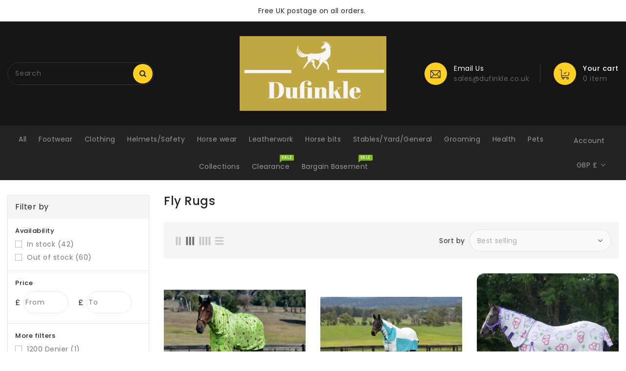

--- FILE ---
content_type: text/html; charset=utf-8
request_url: https://dufinkle.co.uk/collections/fly-rugs?page=2
body_size: 50655
content:
<!doctype html>
<html class="no-js" lang="en" currency="£">
  <head>
    <meta charset="utf-8">
    <meta http-equiv="X-UA-Compatible" content="IE=edge">
    <meta name="viewport" content="width=device-width,initial-scale=1">
    <meta name="theme-color" content="">
    <link rel="canonical" href="https://dufinkle.co.uk/collections/fly-rugs?page=2">
    <link rel="preconnect" href="https://cdn.shopify.com" crossorigin><link rel="preconnect" href="https://fonts.shopifycdn.com" crossorigin><link rel="preconnect" href="https://fonts.shopifycdn.com" crossorigin><title>
      Fly Rugs
 &ndash; Page 2 &ndash; Dufinkle</title>

    

    

<meta property="og:site_name" content="Dufinkle">
<meta property="og:url" content="https://dufinkle.co.uk/collections/fly-rugs?page=2">
<meta property="og:title" content="Fly Rugs">
<meta property="og:type" content="product.group">
<meta property="og:description" content="Here at Dufinkle, we like to think we provided excellent Equestrian products at really low prices and most importantly get them sent to you quickly.  Dufinkle holds all it&#39;s stock at its own warehouse which means we can send items quickly and offer good value, as well are Free UK postage.  Dufinkle Saddlery"><meta property="og:image" content="http://dufinkle.co.uk/cdn/shop/files/Dufinkle-1_3_5fbc5efd-cebf-4fff-bce6-9d73dd80b547.jpg?v=1713966481">
  <meta property="og:image:secure_url" content="https://dufinkle.co.uk/cdn/shop/files/Dufinkle-1_3_5fbc5efd-cebf-4fff-bce6-9d73dd80b547.jpg?v=1713966481">
  <meta property="og:image:width" content="804">
  <meta property="og:image:height" content="410"><meta name="twitter:card" content="summary_large_image">
<meta name="twitter:title" content="Fly Rugs">
<meta name="twitter:description" content="Here at Dufinkle, we like to think we provided excellent Equestrian products at really low prices and most importantly get them sent to you quickly.  Dufinkle holds all it&#39;s stock at its own warehouse which means we can send items quickly and offer good value, as well are Free UK postage.  Dufinkle Saddlery">

    
    <script>
      var theme = {
        moneyFormat: "£{{amount}}",
        moneyFormatWithCurrency: "£{{amount}} GBP",
      }
    </script>
    
    <script src="//dufinkle.co.uk/cdn/shop/t/2/assets/includes.min.js?v=84266046833714934021673641760"></script>
    <script src="//dufinkle.co.uk/cdn/shop/t/2/assets/global.js?v=99851173426446448521673641760" defer="defer"></script>
    <script src="//dufinkle.co.uk/cdn/shop/t/2/assets/cart-notification.js?v=108987702215664772911673641759" defer="defer"></script>
    <script src="//dufinkle.co.uk/cdn/shop/t/2/assets/lazysizes.js?v=162282238643335803861673641760" defer="defer"></script>
    <script src="//dufinkle.co.uk/cdn/shop/t/2/assets/shop.js?v=94882461631380067091744793158" defer="defer"></script>
    <script>window.performance && window.performance.mark && window.performance.mark('shopify.content_for_header.start');</script><meta id="shopify-digital-wallet" name="shopify-digital-wallet" content="/67827433745/digital_wallets/dialog">
<meta name="shopify-checkout-api-token" content="ec7237a02cf15e4f133557f0601eab59">
<link rel="alternate" type="application/atom+xml" title="Feed" href="/collections/fly-rugs.atom" />
<link rel="prev" href="/collections/fly-rugs?page=1">
<link rel="next" href="/collections/fly-rugs?page=3">
<link rel="alternate" type="application/json+oembed" href="https://dufinkle.co.uk/collections/fly-rugs.oembed?page=2">
<script async="async" src="/checkouts/internal/preloads.js?locale=en-GB"></script>
<link rel="preconnect" href="https://shop.app" crossorigin="anonymous">
<script async="async" src="https://shop.app/checkouts/internal/preloads.js?locale=en-GB&shop_id=67827433745" crossorigin="anonymous"></script>
<script id="apple-pay-shop-capabilities" type="application/json">{"shopId":67827433745,"countryCode":"GB","currencyCode":"GBP","merchantCapabilities":["supports3DS"],"merchantId":"gid:\/\/shopify\/Shop\/67827433745","merchantName":"Dufinkle","requiredBillingContactFields":["postalAddress","email","phone"],"requiredShippingContactFields":["postalAddress","email","phone"],"shippingType":"shipping","supportedNetworks":["visa","maestro","masterCard","amex","discover","elo"],"total":{"type":"pending","label":"Dufinkle","amount":"1.00"},"shopifyPaymentsEnabled":true,"supportsSubscriptions":true}</script>
<script id="shopify-features" type="application/json">{"accessToken":"ec7237a02cf15e4f133557f0601eab59","betas":["rich-media-storefront-analytics"],"domain":"dufinkle.co.uk","predictiveSearch":true,"shopId":67827433745,"locale":"en"}</script>
<script>var Shopify = Shopify || {};
Shopify.shop = "styalways.myshopify.com";
Shopify.locale = "en";
Shopify.currency = {"active":"GBP","rate":"1.0"};
Shopify.country = "GB";
Shopify.theme = {"name":"Upload me fiestapets","id":141685358865,"schema_name":"Dawn","schema_version":"2.5.0","theme_store_id":null,"role":"main"};
Shopify.theme.handle = "null";
Shopify.theme.style = {"id":null,"handle":null};
Shopify.cdnHost = "dufinkle.co.uk/cdn";
Shopify.routes = Shopify.routes || {};
Shopify.routes.root = "/";</script>
<script type="module">!function(o){(o.Shopify=o.Shopify||{}).modules=!0}(window);</script>
<script>!function(o){function n(){var o=[];function n(){o.push(Array.prototype.slice.apply(arguments))}return n.q=o,n}var t=o.Shopify=o.Shopify||{};t.loadFeatures=n(),t.autoloadFeatures=n()}(window);</script>
<script>
  window.ShopifyPay = window.ShopifyPay || {};
  window.ShopifyPay.apiHost = "shop.app\/pay";
  window.ShopifyPay.redirectState = null;
</script>
<script id="shop-js-analytics" type="application/json">{"pageType":"collection"}</script>
<script defer="defer" async type="module" src="//dufinkle.co.uk/cdn/shopifycloud/shop-js/modules/v2/client.init-shop-cart-sync_BT-GjEfc.en.esm.js"></script>
<script defer="defer" async type="module" src="//dufinkle.co.uk/cdn/shopifycloud/shop-js/modules/v2/chunk.common_D58fp_Oc.esm.js"></script>
<script defer="defer" async type="module" src="//dufinkle.co.uk/cdn/shopifycloud/shop-js/modules/v2/chunk.modal_xMitdFEc.esm.js"></script>
<script type="module">
  await import("//dufinkle.co.uk/cdn/shopifycloud/shop-js/modules/v2/client.init-shop-cart-sync_BT-GjEfc.en.esm.js");
await import("//dufinkle.co.uk/cdn/shopifycloud/shop-js/modules/v2/chunk.common_D58fp_Oc.esm.js");
await import("//dufinkle.co.uk/cdn/shopifycloud/shop-js/modules/v2/chunk.modal_xMitdFEc.esm.js");

  window.Shopify.SignInWithShop?.initShopCartSync?.({"fedCMEnabled":true,"windoidEnabled":true});

</script>
<script>
  window.Shopify = window.Shopify || {};
  if (!window.Shopify.featureAssets) window.Shopify.featureAssets = {};
  window.Shopify.featureAssets['shop-js'] = {"shop-cart-sync":["modules/v2/client.shop-cart-sync_DZOKe7Ll.en.esm.js","modules/v2/chunk.common_D58fp_Oc.esm.js","modules/v2/chunk.modal_xMitdFEc.esm.js"],"init-fed-cm":["modules/v2/client.init-fed-cm_B6oLuCjv.en.esm.js","modules/v2/chunk.common_D58fp_Oc.esm.js","modules/v2/chunk.modal_xMitdFEc.esm.js"],"shop-cash-offers":["modules/v2/client.shop-cash-offers_D2sdYoxE.en.esm.js","modules/v2/chunk.common_D58fp_Oc.esm.js","modules/v2/chunk.modal_xMitdFEc.esm.js"],"shop-login-button":["modules/v2/client.shop-login-button_QeVjl5Y3.en.esm.js","modules/v2/chunk.common_D58fp_Oc.esm.js","modules/v2/chunk.modal_xMitdFEc.esm.js"],"pay-button":["modules/v2/client.pay-button_DXTOsIq6.en.esm.js","modules/v2/chunk.common_D58fp_Oc.esm.js","modules/v2/chunk.modal_xMitdFEc.esm.js"],"shop-button":["modules/v2/client.shop-button_DQZHx9pm.en.esm.js","modules/v2/chunk.common_D58fp_Oc.esm.js","modules/v2/chunk.modal_xMitdFEc.esm.js"],"avatar":["modules/v2/client.avatar_BTnouDA3.en.esm.js"],"init-windoid":["modules/v2/client.init-windoid_CR1B-cfM.en.esm.js","modules/v2/chunk.common_D58fp_Oc.esm.js","modules/v2/chunk.modal_xMitdFEc.esm.js"],"init-shop-for-new-customer-accounts":["modules/v2/client.init-shop-for-new-customer-accounts_C_vY_xzh.en.esm.js","modules/v2/client.shop-login-button_QeVjl5Y3.en.esm.js","modules/v2/chunk.common_D58fp_Oc.esm.js","modules/v2/chunk.modal_xMitdFEc.esm.js"],"init-shop-email-lookup-coordinator":["modules/v2/client.init-shop-email-lookup-coordinator_BI7n9ZSv.en.esm.js","modules/v2/chunk.common_D58fp_Oc.esm.js","modules/v2/chunk.modal_xMitdFEc.esm.js"],"init-shop-cart-sync":["modules/v2/client.init-shop-cart-sync_BT-GjEfc.en.esm.js","modules/v2/chunk.common_D58fp_Oc.esm.js","modules/v2/chunk.modal_xMitdFEc.esm.js"],"shop-toast-manager":["modules/v2/client.shop-toast-manager_DiYdP3xc.en.esm.js","modules/v2/chunk.common_D58fp_Oc.esm.js","modules/v2/chunk.modal_xMitdFEc.esm.js"],"init-customer-accounts":["modules/v2/client.init-customer-accounts_D9ZNqS-Q.en.esm.js","modules/v2/client.shop-login-button_QeVjl5Y3.en.esm.js","modules/v2/chunk.common_D58fp_Oc.esm.js","modules/v2/chunk.modal_xMitdFEc.esm.js"],"init-customer-accounts-sign-up":["modules/v2/client.init-customer-accounts-sign-up_iGw4briv.en.esm.js","modules/v2/client.shop-login-button_QeVjl5Y3.en.esm.js","modules/v2/chunk.common_D58fp_Oc.esm.js","modules/v2/chunk.modal_xMitdFEc.esm.js"],"shop-follow-button":["modules/v2/client.shop-follow-button_CqMgW2wH.en.esm.js","modules/v2/chunk.common_D58fp_Oc.esm.js","modules/v2/chunk.modal_xMitdFEc.esm.js"],"checkout-modal":["modules/v2/client.checkout-modal_xHeaAweL.en.esm.js","modules/v2/chunk.common_D58fp_Oc.esm.js","modules/v2/chunk.modal_xMitdFEc.esm.js"],"shop-login":["modules/v2/client.shop-login_D91U-Q7h.en.esm.js","modules/v2/chunk.common_D58fp_Oc.esm.js","modules/v2/chunk.modal_xMitdFEc.esm.js"],"lead-capture":["modules/v2/client.lead-capture_BJmE1dJe.en.esm.js","modules/v2/chunk.common_D58fp_Oc.esm.js","modules/v2/chunk.modal_xMitdFEc.esm.js"],"payment-terms":["modules/v2/client.payment-terms_Ci9AEqFq.en.esm.js","modules/v2/chunk.common_D58fp_Oc.esm.js","modules/v2/chunk.modal_xMitdFEc.esm.js"]};
</script>
<script id="__st">var __st={"a":67827433745,"offset":0,"reqid":"e39b1149-5a43-4d64-b778-ca9b00f46010-1769274732","pageurl":"dufinkle.co.uk\/collections\/fly-rugs?page=2","u":"fe99eab266c5","p":"collection","rtyp":"collection","rid":517967184145};</script>
<script>window.ShopifyPaypalV4VisibilityTracking = true;</script>
<script id="captcha-bootstrap">!function(){'use strict';const t='contact',e='account',n='new_comment',o=[[t,t],['blogs',n],['comments',n],[t,'customer']],c=[[e,'customer_login'],[e,'guest_login'],[e,'recover_customer_password'],[e,'create_customer']],r=t=>t.map((([t,e])=>`form[action*='/${t}']:not([data-nocaptcha='true']) input[name='form_type'][value='${e}']`)).join(','),a=t=>()=>t?[...document.querySelectorAll(t)].map((t=>t.form)):[];function s(){const t=[...o],e=r(t);return a(e)}const i='password',u='form_key',d=['recaptcha-v3-token','g-recaptcha-response','h-captcha-response',i],f=()=>{try{return window.sessionStorage}catch{return}},m='__shopify_v',_=t=>t.elements[u];function p(t,e,n=!1){try{const o=window.sessionStorage,c=JSON.parse(o.getItem(e)),{data:r}=function(t){const{data:e,action:n}=t;return t[m]||n?{data:e,action:n}:{data:t,action:n}}(c);for(const[e,n]of Object.entries(r))t.elements[e]&&(t.elements[e].value=n);n&&o.removeItem(e)}catch(o){console.error('form repopulation failed',{error:o})}}const l='form_type',E='cptcha';function T(t){t.dataset[E]=!0}const w=window,h=w.document,L='Shopify',v='ce_forms',y='captcha';let A=!1;((t,e)=>{const n=(g='f06e6c50-85a8-45c8-87d0-21a2b65856fe',I='https://cdn.shopify.com/shopifycloud/storefront-forms-hcaptcha/ce_storefront_forms_captcha_hcaptcha.v1.5.2.iife.js',D={infoText:'Protected by hCaptcha',privacyText:'Privacy',termsText:'Terms'},(t,e,n)=>{const o=w[L][v],c=o.bindForm;if(c)return c(t,g,e,D).then(n);var r;o.q.push([[t,g,e,D],n]),r=I,A||(h.body.append(Object.assign(h.createElement('script'),{id:'captcha-provider',async:!0,src:r})),A=!0)});var g,I,D;w[L]=w[L]||{},w[L][v]=w[L][v]||{},w[L][v].q=[],w[L][y]=w[L][y]||{},w[L][y].protect=function(t,e){n(t,void 0,e),T(t)},Object.freeze(w[L][y]),function(t,e,n,w,h,L){const[v,y,A,g]=function(t,e,n){const i=e?o:[],u=t?c:[],d=[...i,...u],f=r(d),m=r(i),_=r(d.filter((([t,e])=>n.includes(e))));return[a(f),a(m),a(_),s()]}(w,h,L),I=t=>{const e=t.target;return e instanceof HTMLFormElement?e:e&&e.form},D=t=>v().includes(t);t.addEventListener('submit',(t=>{const e=I(t);if(!e)return;const n=D(e)&&!e.dataset.hcaptchaBound&&!e.dataset.recaptchaBound,o=_(e),c=g().includes(e)&&(!o||!o.value);(n||c)&&t.preventDefault(),c&&!n&&(function(t){try{if(!f())return;!function(t){const e=f();if(!e)return;const n=_(t);if(!n)return;const o=n.value;o&&e.removeItem(o)}(t);const e=Array.from(Array(32),(()=>Math.random().toString(36)[2])).join('');!function(t,e){_(t)||t.append(Object.assign(document.createElement('input'),{type:'hidden',name:u})),t.elements[u].value=e}(t,e),function(t,e){const n=f();if(!n)return;const o=[...t.querySelectorAll(`input[type='${i}']`)].map((({name:t})=>t)),c=[...d,...o],r={};for(const[a,s]of new FormData(t).entries())c.includes(a)||(r[a]=s);n.setItem(e,JSON.stringify({[m]:1,action:t.action,data:r}))}(t,e)}catch(e){console.error('failed to persist form',e)}}(e),e.submit())}));const S=(t,e)=>{t&&!t.dataset[E]&&(n(t,e.some((e=>e===t))),T(t))};for(const o of['focusin','change'])t.addEventListener(o,(t=>{const e=I(t);D(e)&&S(e,y())}));const B=e.get('form_key'),M=e.get(l),P=B&&M;t.addEventListener('DOMContentLoaded',(()=>{const t=y();if(P)for(const e of t)e.elements[l].value===M&&p(e,B);[...new Set([...A(),...v().filter((t=>'true'===t.dataset.shopifyCaptcha))])].forEach((e=>S(e,t)))}))}(h,new URLSearchParams(w.location.search),n,t,e,['guest_login'])})(!0,!0)}();</script>
<script integrity="sha256-4kQ18oKyAcykRKYeNunJcIwy7WH5gtpwJnB7kiuLZ1E=" data-source-attribution="shopify.loadfeatures" defer="defer" src="//dufinkle.co.uk/cdn/shopifycloud/storefront/assets/storefront/load_feature-a0a9edcb.js" crossorigin="anonymous"></script>
<script crossorigin="anonymous" defer="defer" src="//dufinkle.co.uk/cdn/shopifycloud/storefront/assets/shopify_pay/storefront-65b4c6d7.js?v=20250812"></script>
<script data-source-attribution="shopify.dynamic_checkout.dynamic.init">var Shopify=Shopify||{};Shopify.PaymentButton=Shopify.PaymentButton||{isStorefrontPortableWallets:!0,init:function(){window.Shopify.PaymentButton.init=function(){};var t=document.createElement("script");t.src="https://dufinkle.co.uk/cdn/shopifycloud/portable-wallets/latest/portable-wallets.en.js",t.type="module",document.head.appendChild(t)}};
</script>
<script data-source-attribution="shopify.dynamic_checkout.buyer_consent">
  function portableWalletsHideBuyerConsent(e){var t=document.getElementById("shopify-buyer-consent"),n=document.getElementById("shopify-subscription-policy-button");t&&n&&(t.classList.add("hidden"),t.setAttribute("aria-hidden","true"),n.removeEventListener("click",e))}function portableWalletsShowBuyerConsent(e){var t=document.getElementById("shopify-buyer-consent"),n=document.getElementById("shopify-subscription-policy-button");t&&n&&(t.classList.remove("hidden"),t.removeAttribute("aria-hidden"),n.addEventListener("click",e))}window.Shopify?.PaymentButton&&(window.Shopify.PaymentButton.hideBuyerConsent=portableWalletsHideBuyerConsent,window.Shopify.PaymentButton.showBuyerConsent=portableWalletsShowBuyerConsent);
</script>
<script data-source-attribution="shopify.dynamic_checkout.cart.bootstrap">document.addEventListener("DOMContentLoaded",(function(){function t(){return document.querySelector("shopify-accelerated-checkout-cart, shopify-accelerated-checkout")}if(t())Shopify.PaymentButton.init();else{new MutationObserver((function(e,n){t()&&(Shopify.PaymentButton.init(),n.disconnect())})).observe(document.body,{childList:!0,subtree:!0})}}));
</script>
<link id="shopify-accelerated-checkout-styles" rel="stylesheet" media="screen" href="https://dufinkle.co.uk/cdn/shopifycloud/portable-wallets/latest/accelerated-checkout-backwards-compat.css" crossorigin="anonymous">
<style id="shopify-accelerated-checkout-cart">
        #shopify-buyer-consent {
  margin-top: 1em;
  display: inline-block;
  width: 100%;
}

#shopify-buyer-consent.hidden {
  display: none;
}

#shopify-subscription-policy-button {
  background: none;
  border: none;
  padding: 0;
  text-decoration: underline;
  font-size: inherit;
  cursor: pointer;
}

#shopify-subscription-policy-button::before {
  box-shadow: none;
}

      </style>

<script>window.performance && window.performance.mark && window.performance.mark('shopify.content_for_header.end');</script>

    <style data-shopify>
      @font-face {
  font-family: Poppins;
  font-weight: 400;
  font-style: normal;
  font-display: swap;
  src: url("//dufinkle.co.uk/cdn/fonts/poppins/poppins_n4.0ba78fa5af9b0e1a374041b3ceaadf0a43b41362.woff2") format("woff2"),
       url("//dufinkle.co.uk/cdn/fonts/poppins/poppins_n4.214741a72ff2596839fc9760ee7a770386cf16ca.woff") format("woff");
}

      @font-face {
  font-family: Poppins;
  font-weight: 700;
  font-style: normal;
  font-display: swap;
  src: url("//dufinkle.co.uk/cdn/fonts/poppins/poppins_n7.56758dcf284489feb014a026f3727f2f20a54626.woff2") format("woff2"),
       url("//dufinkle.co.uk/cdn/fonts/poppins/poppins_n7.f34f55d9b3d3205d2cd6f64955ff4b36f0cfd8da.woff") format("woff");
}

      @font-face {
  font-family: Poppins;
  font-weight: 600;
  font-style: normal;
  font-display: swap;
  src: url("//dufinkle.co.uk/cdn/fonts/poppins/poppins_n6.aa29d4918bc243723d56b59572e18228ed0786f6.woff2") format("woff2"),
       url("//dufinkle.co.uk/cdn/fonts/poppins/poppins_n6.5f815d845fe073750885d5b7e619ee00e8111208.woff") format("woff");
}

      @font-face {
  font-family: Poppins;
  font-weight: 500;
  font-style: normal;
  font-display: swap;
  src: url("//dufinkle.co.uk/cdn/fonts/poppins/poppins_n5.ad5b4b72b59a00358afc706450c864c3c8323842.woff2") format("woff2"),
       url("//dufinkle.co.uk/cdn/fonts/poppins/poppins_n5.33757fdf985af2d24b32fcd84c9a09224d4b2c39.woff") format("woff");
}

      @font-face {
  font-family: Poppins;
  font-weight: 300;
  font-style: normal;
  font-display: swap;
  src: url("//dufinkle.co.uk/cdn/fonts/poppins/poppins_n3.05f58335c3209cce17da4f1f1ab324ebe2982441.woff2") format("woff2"),
       url("//dufinkle.co.uk/cdn/fonts/poppins/poppins_n3.6971368e1f131d2c8ff8e3a44a36b577fdda3ff5.woff") format("woff");
}

      @font-face {
  font-family: Poppins;
  font-weight: 400;
  font-style: italic;
  font-display: swap;
  src: url("//dufinkle.co.uk/cdn/fonts/poppins/poppins_i4.846ad1e22474f856bd6b81ba4585a60799a9f5d2.woff2") format("woff2"),
       url("//dufinkle.co.uk/cdn/fonts/poppins/poppins_i4.56b43284e8b52fc64c1fd271f289a39e8477e9ec.woff") format("woff");
}

      @font-face {
  font-family: Poppins;
  font-weight: 700;
  font-style: italic;
  font-display: swap;
  src: url("//dufinkle.co.uk/cdn/fonts/poppins/poppins_i7.42fd71da11e9d101e1e6c7932199f925f9eea42d.woff2") format("woff2"),
       url("//dufinkle.co.uk/cdn/fonts/poppins/poppins_i7.ec8499dbd7616004e21155106d13837fff4cf556.woff") format("woff");
}

    
      @font-face {
  font-family: Montserrat;
  font-weight: 400;
  font-style: normal;
  font-display: swap;
  src: url("//dufinkle.co.uk/cdn/fonts/montserrat/montserrat_n4.81949fa0ac9fd2021e16436151e8eaa539321637.woff2") format("woff2"),
       url("//dufinkle.co.uk/cdn/fonts/montserrat/montserrat_n4.a6c632ca7b62da89c3594789ba828388aac693fe.woff") format("woff");
}

      @font-face {
  font-family: Montserrat;
  font-weight: 700;
  font-style: normal;
  font-display: swap;
  src: url("//dufinkle.co.uk/cdn/fonts/montserrat/montserrat_n7.3c434e22befd5c18a6b4afadb1e3d77c128c7939.woff2") format("woff2"),
       url("//dufinkle.co.uk/cdn/fonts/montserrat/montserrat_n7.5d9fa6e2cae713c8fb539a9876489d86207fe957.woff") format("woff");
}

      @font-face {
  font-family: Montserrat;
  font-weight: 600;
  font-style: normal;
  font-display: swap;
  src: url("//dufinkle.co.uk/cdn/fonts/montserrat/montserrat_n6.1326b3e84230700ef15b3a29fb520639977513e0.woff2") format("woff2"),
       url("//dufinkle.co.uk/cdn/fonts/montserrat/montserrat_n6.652f051080eb14192330daceed8cd53dfdc5ead9.woff") format("woff");
}

      @font-face {
  font-family: Montserrat;
  font-weight: 500;
  font-style: normal;
  font-display: swap;
  src: url("//dufinkle.co.uk/cdn/fonts/montserrat/montserrat_n5.07ef3781d9c78c8b93c98419da7ad4fbeebb6635.woff2") format("woff2"),
       url("//dufinkle.co.uk/cdn/fonts/montserrat/montserrat_n5.adf9b4bd8b0e4f55a0b203cdd84512667e0d5e4d.woff") format("woff");
}

      @font-face {
  font-family: Montserrat;
  font-weight: 300;
  font-style: normal;
  font-display: swap;
  src: url("//dufinkle.co.uk/cdn/fonts/montserrat/montserrat_n3.29e699231893fd243e1620595067294bb067ba2a.woff2") format("woff2"),
       url("//dufinkle.co.uk/cdn/fonts/montserrat/montserrat_n3.64ed56f012a53c08a49d49bd7e0c8d2f46119150.woff") format("woff");
}

      @font-face {
  font-family: Montserrat;
  font-weight: 400;
  font-style: italic;
  font-display: swap;
  src: url("//dufinkle.co.uk/cdn/fonts/montserrat/montserrat_i4.5a4ea298b4789e064f62a29aafc18d41f09ae59b.woff2") format("woff2"),
       url("//dufinkle.co.uk/cdn/fonts/montserrat/montserrat_i4.072b5869c5e0ed5b9d2021e4c2af132e16681ad2.woff") format("woff");
}

      @font-face {
  font-family: Montserrat;
  font-weight: 700;
  font-style: italic;
  font-display: swap;
  src: url("//dufinkle.co.uk/cdn/fonts/montserrat/montserrat_i7.a0d4a463df4f146567d871890ffb3c80408e7732.woff2") format("woff2"),
       url("//dufinkle.co.uk/cdn/fonts/montserrat/montserrat_i7.f6ec9f2a0681acc6f8152c40921d2a4d2e1a2c78.woff") format("woff");
}
	

      :root {
        --font-body-family: Poppins, sans-serif;
        --font-body-style: normal;
        --font-body-weight: 400;
        --font-weight-body--bold: 400;
    	--font-body-family: Montserrat, sans-serif;
        --font-body-style: normal;
        --font-body-weight: 400;
        --font-weight-body--bold: 400;
      }

      *,
      *::before,
      *::after {
        box-sizing: inherit;
      }

      html {
        box-sizing: border-box;
        font-size: 62.5%;
        height: 100%;
      }

      body {
        display: grid;
        grid-template-rows: auto auto 1fr auto;
        grid-template-columns: 100%;
        min-height: 100%;
        margin: 0;
        font-size: 14px;
        letter-spacing: 0.06rem;
        line-height: 1.8;
        font-family: var(--font-body-family);
        font-style: var(--font-body-style);
        font-weight: var(--font-body-weight);
      }

    </style>
    <style data-shopify>
  :root {
    --brand-secondary: #ffcf21;    
	--brand-third: #0080F0;
    --brand-modify-secondary: rgba(255, 207, 33, 0.3);
    --button-bg-color: #ffcf21;
    --button-text-color: #232323;
    --button-bg-hover-color: #0080f0;
    --button-text-hover-color: #ffffff;
    --button-text-hover-modify-color: rgba(255, 255, 255, 0.4);
    --product-btn-bg-color: #ffffff;
    --product-icon-color: #aaaaaa;
    --product-btn-bg-hover-color:  #ffcf21;
    --product-icon-hover-color: #232323;
    --headertop-background-color: #151515;
    --header-icon-color:#ffffff;
	--header-dtext-modify-color:rgba(102, 102, 102, 0.4);
	--header-dtext-color:#666;
    --menu-bg-color:#232323;
    --menu-text-modify-color:rgba(153, 153, 153, 0.1);
    --menu-text-color:#999999;
    --menu-text-hover-color:#ffcf21;
	--sale-bg-color:#7fbc1e;
    --sale-text-color:#ffffff;
	--soldout-bg-color:#c92c2c;
    --soldout-text-color:#ffffff;
    --footer-bg-color: #151515;
    --footer-heading-color: #adadad;
    --footer-text-color: #777777;
	--footer-text-modify-color: rgba(119, 119, 119, 0.3);
    --footer-text-hover-color: #928f83;
    --footer-bottom-bg-color: #232323;
    --footer-bottom-text-color: #777777;
    --password-color: #f5f5f5;
	--password-textcolor: #232323;
    --font-body-family: Poppins;
	--font-title-family: Montserrat;

  }
</style>
    <link href="https://cdnjs.cloudflare.com/ajax/libs/font-awesome/4.7.0/css/font-awesome.min.css" rel="stylesheet" type="text/css" media="all" />
    <link href="//dufinkle.co.uk/cdn/shop/t/2/assets/includes.min.css?v=76577207104680680741673641760" rel="stylesheet" type="text/css" media="all" />
    <link href="//dufinkle.co.uk/cdn/shop/t/2/assets/base.css?v=68395499714622496631696802440" rel="stylesheet" type="text/css" media="all" />
    <link href="//dufinkle.co.uk/cdn/shop/t/2/assets/theme.css?v=10988800673593246901744793159" rel="stylesheet" type="text/css" media="all" />
     
      <style>
        .media>img {
object-fit: scale-down;
}
      </style>
    
<link rel="preload" as="font" href="//dufinkle.co.uk/cdn/fonts/poppins/poppins_n4.0ba78fa5af9b0e1a374041b3ceaadf0a43b41362.woff2" type="font/woff2" crossorigin><link rel="preload" as="font" href="//dufinkle.co.uk/cdn/fonts/montserrat/montserrat_n4.81949fa0ac9fd2021e16436151e8eaa539321637.woff2" type="font/woff2" crossorigin><script>document.documentElement.className = document.documentElement.className.replace('no-js', 'js');</script>
  <link href="https://monorail-edge.shopifysvc.com" rel="dns-prefetch">
<script>(function(){if ("sendBeacon" in navigator && "performance" in window) {try {var session_token_from_headers = performance.getEntriesByType('navigation')[0].serverTiming.find(x => x.name == '_s').description;} catch {var session_token_from_headers = undefined;}var session_cookie_matches = document.cookie.match(/_shopify_s=([^;]*)/);var session_token_from_cookie = session_cookie_matches && session_cookie_matches.length === 2 ? session_cookie_matches[1] : "";var session_token = session_token_from_headers || session_token_from_cookie || "";function handle_abandonment_event(e) {var entries = performance.getEntries().filter(function(entry) {return /monorail-edge.shopifysvc.com/.test(entry.name);});if (!window.abandonment_tracked && entries.length === 0) {window.abandonment_tracked = true;var currentMs = Date.now();var navigation_start = performance.timing.navigationStart;var payload = {shop_id: 67827433745,url: window.location.href,navigation_start,duration: currentMs - navigation_start,session_token,page_type: "collection"};window.navigator.sendBeacon("https://monorail-edge.shopifysvc.com/v1/produce", JSON.stringify({schema_id: "online_store_buyer_site_abandonment/1.1",payload: payload,metadata: {event_created_at_ms: currentMs,event_sent_at_ms: currentMs}}));}}window.addEventListener('pagehide', handle_abandonment_event);}}());</script>
<script id="web-pixels-manager-setup">(function e(e,d,r,n,o){if(void 0===o&&(o={}),!Boolean(null===(a=null===(i=window.Shopify)||void 0===i?void 0:i.analytics)||void 0===a?void 0:a.replayQueue)){var i,a;window.Shopify=window.Shopify||{};var t=window.Shopify;t.analytics=t.analytics||{};var s=t.analytics;s.replayQueue=[],s.publish=function(e,d,r){return s.replayQueue.push([e,d,r]),!0};try{self.performance.mark("wpm:start")}catch(e){}var l=function(){var e={modern:/Edge?\/(1{2}[4-9]|1[2-9]\d|[2-9]\d{2}|\d{4,})\.\d+(\.\d+|)|Firefox\/(1{2}[4-9]|1[2-9]\d|[2-9]\d{2}|\d{4,})\.\d+(\.\d+|)|Chrom(ium|e)\/(9{2}|\d{3,})\.\d+(\.\d+|)|(Maci|X1{2}).+ Version\/(15\.\d+|(1[6-9]|[2-9]\d|\d{3,})\.\d+)([,.]\d+|)( \(\w+\)|)( Mobile\/\w+|) Safari\/|Chrome.+OPR\/(9{2}|\d{3,})\.\d+\.\d+|(CPU[ +]OS|iPhone[ +]OS|CPU[ +]iPhone|CPU IPhone OS|CPU iPad OS)[ +]+(15[._]\d+|(1[6-9]|[2-9]\d|\d{3,})[._]\d+)([._]\d+|)|Android:?[ /-](13[3-9]|1[4-9]\d|[2-9]\d{2}|\d{4,})(\.\d+|)(\.\d+|)|Android.+Firefox\/(13[5-9]|1[4-9]\d|[2-9]\d{2}|\d{4,})\.\d+(\.\d+|)|Android.+Chrom(ium|e)\/(13[3-9]|1[4-9]\d|[2-9]\d{2}|\d{4,})\.\d+(\.\d+|)|SamsungBrowser\/([2-9]\d|\d{3,})\.\d+/,legacy:/Edge?\/(1[6-9]|[2-9]\d|\d{3,})\.\d+(\.\d+|)|Firefox\/(5[4-9]|[6-9]\d|\d{3,})\.\d+(\.\d+|)|Chrom(ium|e)\/(5[1-9]|[6-9]\d|\d{3,})\.\d+(\.\d+|)([\d.]+$|.*Safari\/(?![\d.]+ Edge\/[\d.]+$))|(Maci|X1{2}).+ Version\/(10\.\d+|(1[1-9]|[2-9]\d|\d{3,})\.\d+)([,.]\d+|)( \(\w+\)|)( Mobile\/\w+|) Safari\/|Chrome.+OPR\/(3[89]|[4-9]\d|\d{3,})\.\d+\.\d+|(CPU[ +]OS|iPhone[ +]OS|CPU[ +]iPhone|CPU IPhone OS|CPU iPad OS)[ +]+(10[._]\d+|(1[1-9]|[2-9]\d|\d{3,})[._]\d+)([._]\d+|)|Android:?[ /-](13[3-9]|1[4-9]\d|[2-9]\d{2}|\d{4,})(\.\d+|)(\.\d+|)|Mobile Safari.+OPR\/([89]\d|\d{3,})\.\d+\.\d+|Android.+Firefox\/(13[5-9]|1[4-9]\d|[2-9]\d{2}|\d{4,})\.\d+(\.\d+|)|Android.+Chrom(ium|e)\/(13[3-9]|1[4-9]\d|[2-9]\d{2}|\d{4,})\.\d+(\.\d+|)|Android.+(UC? ?Browser|UCWEB|U3)[ /]?(15\.([5-9]|\d{2,})|(1[6-9]|[2-9]\d|\d{3,})\.\d+)\.\d+|SamsungBrowser\/(5\.\d+|([6-9]|\d{2,})\.\d+)|Android.+MQ{2}Browser\/(14(\.(9|\d{2,})|)|(1[5-9]|[2-9]\d|\d{3,})(\.\d+|))(\.\d+|)|K[Aa][Ii]OS\/(3\.\d+|([4-9]|\d{2,})\.\d+)(\.\d+|)/},d=e.modern,r=e.legacy,n=navigator.userAgent;return n.match(d)?"modern":n.match(r)?"legacy":"unknown"}(),u="modern"===l?"modern":"legacy",c=(null!=n?n:{modern:"",legacy:""})[u],f=function(e){return[e.baseUrl,"/wpm","/b",e.hashVersion,"modern"===e.buildTarget?"m":"l",".js"].join("")}({baseUrl:d,hashVersion:r,buildTarget:u}),m=function(e){var d=e.version,r=e.bundleTarget,n=e.surface,o=e.pageUrl,i=e.monorailEndpoint;return{emit:function(e){var a=e.status,t=e.errorMsg,s=(new Date).getTime(),l=JSON.stringify({metadata:{event_sent_at_ms:s},events:[{schema_id:"web_pixels_manager_load/3.1",payload:{version:d,bundle_target:r,page_url:o,status:a,surface:n,error_msg:t},metadata:{event_created_at_ms:s}}]});if(!i)return console&&console.warn&&console.warn("[Web Pixels Manager] No Monorail endpoint provided, skipping logging."),!1;try{return self.navigator.sendBeacon.bind(self.navigator)(i,l)}catch(e){}var u=new XMLHttpRequest;try{return u.open("POST",i,!0),u.setRequestHeader("Content-Type","text/plain"),u.send(l),!0}catch(e){return console&&console.warn&&console.warn("[Web Pixels Manager] Got an unhandled error while logging to Monorail."),!1}}}}({version:r,bundleTarget:l,surface:e.surface,pageUrl:self.location.href,monorailEndpoint:e.monorailEndpoint});try{o.browserTarget=l,function(e){var d=e.src,r=e.async,n=void 0===r||r,o=e.onload,i=e.onerror,a=e.sri,t=e.scriptDataAttributes,s=void 0===t?{}:t,l=document.createElement("script"),u=document.querySelector("head"),c=document.querySelector("body");if(l.async=n,l.src=d,a&&(l.integrity=a,l.crossOrigin="anonymous"),s)for(var f in s)if(Object.prototype.hasOwnProperty.call(s,f))try{l.dataset[f]=s[f]}catch(e){}if(o&&l.addEventListener("load",o),i&&l.addEventListener("error",i),u)u.appendChild(l);else{if(!c)throw new Error("Did not find a head or body element to append the script");c.appendChild(l)}}({src:f,async:!0,onload:function(){if(!function(){var e,d;return Boolean(null===(d=null===(e=window.Shopify)||void 0===e?void 0:e.analytics)||void 0===d?void 0:d.initialized)}()){var d=window.webPixelsManager.init(e)||void 0;if(d){var r=window.Shopify.analytics;r.replayQueue.forEach((function(e){var r=e[0],n=e[1],o=e[2];d.publishCustomEvent(r,n,o)})),r.replayQueue=[],r.publish=d.publishCustomEvent,r.visitor=d.visitor,r.initialized=!0}}},onerror:function(){return m.emit({status:"failed",errorMsg:"".concat(f," has failed to load")})},sri:function(e){var d=/^sha384-[A-Za-z0-9+/=]+$/;return"string"==typeof e&&d.test(e)}(c)?c:"",scriptDataAttributes:o}),m.emit({status:"loading"})}catch(e){m.emit({status:"failed",errorMsg:(null==e?void 0:e.message)||"Unknown error"})}}})({shopId: 67827433745,storefrontBaseUrl: "https://dufinkle.co.uk",extensionsBaseUrl: "https://extensions.shopifycdn.com/cdn/shopifycloud/web-pixels-manager",monorailEndpoint: "https://monorail-edge.shopifysvc.com/unstable/produce_batch",surface: "storefront-renderer",enabledBetaFlags: ["2dca8a86"],webPixelsConfigList: [{"id":"377585937","configuration":"{\"pixel_id\":\"2154739904859705\",\"pixel_type\":\"facebook_pixel\",\"metaapp_system_user_token\":\"-\"}","eventPayloadVersion":"v1","runtimeContext":"OPEN","scriptVersion":"ca16bc87fe92b6042fbaa3acc2fbdaa6","type":"APP","apiClientId":2329312,"privacyPurposes":["ANALYTICS","MARKETING","SALE_OF_DATA"],"dataSharingAdjustments":{"protectedCustomerApprovalScopes":["read_customer_address","read_customer_email","read_customer_name","read_customer_personal_data","read_customer_phone"]}},{"id":"shopify-app-pixel","configuration":"{}","eventPayloadVersion":"v1","runtimeContext":"STRICT","scriptVersion":"0450","apiClientId":"shopify-pixel","type":"APP","privacyPurposes":["ANALYTICS","MARKETING"]},{"id":"shopify-custom-pixel","eventPayloadVersion":"v1","runtimeContext":"LAX","scriptVersion":"0450","apiClientId":"shopify-pixel","type":"CUSTOM","privacyPurposes":["ANALYTICS","MARKETING"]}],isMerchantRequest: false,initData: {"shop":{"name":"Dufinkle","paymentSettings":{"currencyCode":"GBP"},"myshopifyDomain":"styalways.myshopify.com","countryCode":"GB","storefrontUrl":"https:\/\/dufinkle.co.uk"},"customer":null,"cart":null,"checkout":null,"productVariants":[],"purchasingCompany":null},},"https://dufinkle.co.uk/cdn","fcfee988w5aeb613cpc8e4bc33m6693e112",{"modern":"","legacy":""},{"shopId":"67827433745","storefrontBaseUrl":"https:\/\/dufinkle.co.uk","extensionBaseUrl":"https:\/\/extensions.shopifycdn.com\/cdn\/shopifycloud\/web-pixels-manager","surface":"storefront-renderer","enabledBetaFlags":"[\"2dca8a86\"]","isMerchantRequest":"false","hashVersion":"fcfee988w5aeb613cpc8e4bc33m6693e112","publish":"custom","events":"[[\"page_viewed\",{}],[\"collection_viewed\",{\"collection\":{\"id\":\"517967184145\",\"title\":\"Fly Rugs\",\"productVariants\":[{\"price\":{\"amount\":42.99,\"currencyCode\":\"GBP\"},\"product\":{\"title\":\"Saxon Mesh Combo Full Neck Fly Rug,  - Hedgehogs \u0026 Flowers Print\",\"vendor\":\"Saxon\",\"id\":\"15123539755392\",\"untranslatedTitle\":\"Saxon Mesh Combo Full Neck Fly Rug,  - Hedgehogs \u0026 Flowers Print\",\"url\":\"\/products\/saxon-mesh-combo-full-neck-fly-rug-hedgehogs-flowers-print\",\"type\":\"Horse Rugs \u0026 Sheets\"},\"id\":\"55812974772608\",\"image\":{\"src\":\"\/\/dufinkle.co.uk\/cdn\/shop\/files\/57_8aa1929f-07c0-4929-9786-718120bcbd04.jpg?v=1743081403\"},\"sku\":\"1002942093\",\"title\":\"5'0\\\" \/ Hedgehogs \u0026 Flowers Print\",\"untranslatedTitle\":\"5'0\\\" \/ Hedgehogs \u0026 Flowers Print\"},{\"price\":{\"amount\":56.99,\"currencyCode\":\"GBP\"},\"product\":{\"title\":\"WeatherBeeta Kool Coat Cotton Airstream II, Detach a Neck, Summer Sheet, 0g\",\"vendor\":\"WeatherBeeta\",\"id\":\"15114861052288\",\"untranslatedTitle\":\"WeatherBeeta Kool Coat Cotton Airstream II, Detach a Neck, Summer Sheet, 0g\",\"url\":\"\/products\/weatherbeeta-kool-coat-cotton-airstream-ii-detach-a-neck-summer-sheet-0g\",\"type\":\"Horse Rugs \u0026 Sheets\"},\"id\":\"55784682389888\",\"image\":{\"src\":\"\/\/dufinkle.co.uk\/cdn\/shop\/files\/57_da435338-ac18-4822-9672-9b7a241d5328.jpg?v=1742303963\"},\"sku\":\"1027593001\",\"title\":\"5'0\\\" \/ White\/Mint\",\"untranslatedTitle\":\"5'0\\\" \/ White\/Mint\"},{\"price\":{\"amount\":35.8,\"currencyCode\":\"GBP\"},\"product\":{\"title\":\"Gallop Trojan \\\"Bits of Luck\\\" Fly Rug, Combo Full Neck Fly Horse\/Pony Rug\",\"vendor\":\"Gallop\",\"id\":\"15110413058432\",\"untranslatedTitle\":\"Gallop Trojan \\\"Bits of Luck\\\" Fly Rug, Combo Full Neck Fly Horse\/Pony Rug\",\"url\":\"\/products\/gallop-trojan-bits-of-luck-fly-rug-combo-full-neck-fly-horsepony-rug\",\"type\":\"Horse Rugs \u0026 Sheets\"},\"id\":\"55769016598912\",\"image\":{\"src\":\"\/\/dufinkle.co.uk\/cdn\/shop\/files\/pf25-5.jpg?v=1741861866\"},\"sku\":\"GPPF25\/3'6\\\"\",\"title\":\"3'6\\\" \/ Bits of Luck\",\"untranslatedTitle\":\"3'6\\\" \/ Bits of Luck\"},{\"price\":{\"amount\":49.49,\"currencyCode\":\"GBP\"},\"product\":{\"title\":\"Shires Tempest Original Fly Horse Rug \u0026 Neck Set, Detachable Neck, UV, 5'6\\\"-7'3\\\"\",\"vendor\":\"Shires\",\"id\":\"15071680332160\",\"untranslatedTitle\":\"Shires Tempest Original Fly Horse Rug \u0026 Neck Set, Detachable Neck, UV, 5'6\\\"-7'3\\\"\",\"url\":\"\/products\/shires-tempest-original-fly-horse-rug-neck-set-detachable-neck-uv-5673\",\"type\":\"Horse Rugs \u0026 Sheets\"},\"id\":\"55634790613376\",\"image\":{\"src\":\"\/\/dufinkle.co.uk\/cdn\/shop\/files\/57_cd0c1b95-5d19-4d59-9933-c8310595ffb4.jpg?v=1738149309\"},\"sku\":\"10645WHITE66\",\"title\":\"5'6\\\" \/ White\",\"untranslatedTitle\":\"5'6\\\" \/ White\"},{\"price\":{\"amount\":41.39,\"currencyCode\":\"GBP\"},\"product\":{\"title\":\"Shires Winnie \u0026 Me Fly Combo Pony Rug, 3'6\\\"-5'3\\\", Light Blue, 80% UV\",\"vendor\":\"Shires\",\"id\":\"15070272979328\",\"untranslatedTitle\":\"Shires Winnie \u0026 Me Fly Combo Pony Rug, 3'6\\\"-5'3\\\", Light Blue, 80% UV\",\"url\":\"\/products\/shires-winnie-me-fly-combo-pony-rug-3653-light-blue-80-uv\",\"type\":\"Horse Rugs \u0026 Sheets\"},\"id\":\"55628475629952\",\"image\":{\"src\":\"\/\/dufinkle.co.uk\/cdn\/shop\/files\/57_841ef480-f6e1-4066-9ae1-16b8d3af48e4.jpg?v=1737973659\"},\"sku\":\"10604BLUE42\",\"title\":\"3'6\\\" \/ Blue\",\"untranslatedTitle\":\"3'6\\\" \/ Blue\"},{\"price\":{\"amount\":55.99,\"currencyCode\":\"GBP\"},\"product\":{\"title\":\"Gallop Trojan Dual 0g Turnout Fly Rug and Neck Set, Beige\/White\",\"vendor\":\"Gallop\",\"id\":\"15064934809984\",\"untranslatedTitle\":\"Gallop Trojan Dual 0g Turnout Fly Rug and Neck Set, Beige\/White\",\"url\":\"\/products\/gallop-trojan-dual-0g-turnout-fly-rug-and-neck-set-beigewhite\",\"type\":\"Horse Rugs \u0026 Sheets\"},\"id\":\"55606102360448\",\"image\":{\"src\":\"\/\/dufinkle.co.uk\/cdn\/shop\/files\/57_f3f791c9-eeb1-43cd-b243-f60e863b2ab0.jpg?v=1737370728\"},\"sku\":\"GP4-2021\/5'6\\\"\",\"title\":\"5'6\\\" \/ Beige\/White\",\"untranslatedTitle\":\"5'6\\\" \/ Beige\/White\"},{\"price\":{\"amount\":50.99,\"currencyCode\":\"GBP\"},\"product\":{\"title\":\"Horseware Mio Horse\/Pony Fly Rug in Lunar Rock\/Navy\",\"vendor\":\"Horseware\",\"id\":\"9497655738641\",\"untranslatedTitle\":\"Horseware Mio Horse\/Pony Fly Rug in Lunar Rock\/Navy\",\"url\":\"\/products\/horseware-mio-horsepony-fly-rug-in-2-colour-options\",\"type\":\"Horse Rugs \u0026 Sheets\"},\"id\":\"48845300269329\",\"image\":{\"src\":\"\/\/dufinkle.co.uk\/cdn\/shop\/files\/AFSR90-IIBB.jpg?v=1719673943\"},\"sku\":\"HWAFSR90MBBB.5.6\",\"title\":\"Bronze \/ Navy \/ 5'6\\\"\",\"untranslatedTitle\":\"Bronze \/ Navy \/ 5'6\\\"\"},{\"price\":{\"amount\":90.99,\"currencyCode\":\"GBP\"},\"product\":{\"title\":\"Horseware Amigo Aussie Allrounder Horse Summer Sheet,  Fly Rug, UV Protection\",\"vendor\":\"Horseware\",\"id\":\"9497616285969\",\"untranslatedTitle\":\"Horseware Amigo Aussie Allrounder Horse Summer Sheet,  Fly Rug, UV Protection\",\"url\":\"\/products\/horseware-amigo-aussie-allrounder-horse-summer-sheet-fly-rug-uv-protection\",\"type\":\"Horse Rugs \u0026 Sheets\"},\"id\":\"48845239517457\",\"image\":{\"src\":\"\/\/dufinkle.co.uk\/cdn\/shop\/files\/57_ad8c9651-f1dc-43fb-94d8-b014eab21c15.jpg?v=1713257515\"},\"sku\":\"HWAFRP40B5AE63\",\"title\":\"5'3'' \/ Navy Check\",\"untranslatedTitle\":\"5'3'' \/ Navy Check\"},{\"price\":{\"amount\":51.3,\"currencyCode\":\"GBP\"},\"product\":{\"title\":\"Kool Coat 0g Horse Rug, Summer Sheet, Classic With Surcingles, Std Neck Rug\",\"vendor\":\"Kool Coat\",\"id\":\"9254617678097\",\"untranslatedTitle\":\"Kool Coat 0g Horse Rug, Summer Sheet, Classic With Surcingles, Std Neck Rug\",\"url\":\"\/products\/kool-coat-0g-horse-rug-summer-sheet-classic-with-surcingles-std-neck-rug\",\"type\":\"Horse Rugs \u0026 Sheets\"},\"id\":\"48297406300433\",\"image\":{\"src\":\"\/\/dufinkle.co.uk\/cdn\/shop\/products\/57_3d74bd78-aa6d-447e-aa51-b183b2f8b671.jpg?v=1709111560\"},\"sku\":\"1005156001\",\"title\":\"WHITE\/NAVY \/ 5'0''\",\"untranslatedTitle\":\"WHITE\/NAVY \/ 5'0''\"},{\"price\":{\"amount\":43.99,\"currencyCode\":\"GBP\"},\"product\":{\"title\":\"Kool Coat 0g Horse Rug, Summer Sheet, Classic With Surcingles, Combo Neck Rug\",\"vendor\":\"Kool Coat\",\"id\":\"9254377980177\",\"untranslatedTitle\":\"Kool Coat 0g Horse Rug, Summer Sheet, Classic With Surcingles, Combo Neck Rug\",\"url\":\"\/products\/kool-coat-0g-horse-rug-summer-sheet-classic-with-surcingles-combo-neck-rug\",\"type\":\"Horse Rugs \u0026 Sheets\"},\"id\":\"48297143337233\",\"image\":{\"src\":\"\/\/dufinkle.co.uk\/cdn\/shop\/products\/57_8cadd1a9-1bb4-4b75-a8af-08a5a3a0d24a.jpg?v=1709110261\"},\"sku\":\"1005155001\",\"title\":\"WHITE\/NAVY \/ 5'0''\",\"untranslatedTitle\":\"WHITE\/NAVY \/ 5'0''\"},{\"price\":{\"amount\":76.5,\"currencyCode\":\"GBP\"},\"product\":{\"title\":\"WeatherBeeta Summer Sheet Lite IV Horse Rug, Combo Full Neck, 95%+ UV protection\",\"vendor\":\"WeatherBeeta\",\"id\":\"9250013315345\",\"untranslatedTitle\":\"WeatherBeeta Summer Sheet Lite IV Horse Rug, Combo Full Neck, 95%+ UV protection\",\"url\":\"\/products\/weatherbeeta-summer-sheet-lite-iv-horse-rug-combo-full-neck-95-uv-protection\",\"type\":\"Horse Rugs \u0026 Sheets\"},\"id\":\"48290641969425\",\"image\":{\"src\":\"\/\/dufinkle.co.uk\/cdn\/shop\/products\/57_ad2b6186-4490-427a-a23a-7e7f6a9bfae7.jpg?v=1709054497\"},\"sku\":\"1018381002\",\"title\":\"WHITE\/NAVY\/RED \/ 5'6\\\"\",\"untranslatedTitle\":\"WHITE\/NAVY\/RED \/ 5'6\\\"\"},{\"price\":{\"amount\":80.99,\"currencyCode\":\"GBP\"},\"product\":{\"title\":\"WeatherBeeta Breeze with Surcingle IV Fly Rug, Combo Full NeckHorse Rug\/Sheet,\",\"vendor\":\"WeatherBeeta\",\"id\":\"9249863139601\",\"untranslatedTitle\":\"WeatherBeeta Breeze with Surcingle IV Fly Rug, Combo Full NeckHorse Rug\/Sheet,\",\"url\":\"\/products\/weatherbeeta-breeze-with-surcingle-iv-fly-rug-combo-full-neckhorse-rugsheet\",\"type\":\"Horse Rugs \u0026 Sheets\"},\"id\":\"48290434646289\",\"image\":{\"src\":\"\/\/dufinkle.co.uk\/cdn\/shop\/products\/57_9c66b6b2-9b61-4b51-b2f6-5e5c9987752b.jpg?v=1709052683\"},\"sku\":\"1018380001\",\"title\":\"WHITE\/NAVY\/RED \/ 5'6\\\"\",\"untranslatedTitle\":\"WHITE\/NAVY\/RED \/ 5'6\\\"\"},{\"price\":{\"amount\":71.99,\"currencyCode\":\"GBP\"},\"product\":{\"title\":\"WeatherBeeta Hybrid Seasons Combo Neck Horse Rug\/Sheet, Fly Rug, Water Resistant\",\"vendor\":\"WeatherBeeta\",\"id\":\"9248479478033\",\"untranslatedTitle\":\"WeatherBeeta Hybrid Seasons Combo Neck Horse Rug\/Sheet, Fly Rug, Water Resistant\",\"url\":\"\/products\/weatherbeeta-hybrid-seasons-combo-neck-horse-rugsheet-fly-rug-water-resistant\",\"type\":\"Horse Rugs \u0026 Sheets\"},\"id\":\"48288581550353\",\"image\":{\"src\":\"\/\/dufinkle.co.uk\/cdn\/shop\/products\/57_18c4dce2-cc8d-40c9-a267-a49ac3adb39c.jpg?v=1709042120\"},\"sku\":\"1024540001\",\"title\":\"WHITE\/MAROON \/ 4'0\\\"\",\"untranslatedTitle\":\"WHITE\/MAROON \/ 4'0\\\"\"},{\"price\":{\"amount\":121.5,\"currencyCode\":\"GBP\"},\"product\":{\"title\":\"WeatherBeeta ComFiTec Fly Horse Rug, 600D\/Mesh II Combo Full Neck , Belly Band\",\"vendor\":\"WeatherBeeta\",\"id\":\"9247772082449\",\"untranslatedTitle\":\"WeatherBeeta ComFiTec Fly Horse Rug, 600D\/Mesh II Combo Full Neck , Belly Band\",\"url\":\"\/products\/weatherbeeta-comfitec-fly-horse-rug-600dmesh-ii-combo-full-neck-belly-band\",\"type\":\"Horse Rugs \u0026 Sheets\"},\"id\":\"48287635833105\",\"image\":{\"src\":\"\/\/dufinkle.co.uk\/cdn\/shop\/products\/57_15223722-aa4c-4b29-8782-8d3a72722710.jpg?v=1709036149\"},\"sku\":\"1009575001\",\"title\":\"SILVER\/SILVER \/ 4'0\\\"\",\"untranslatedTitle\":\"SILVER\/SILVER \/ 4'0\\\"\"},{\"price\":{\"amount\":107.99,\"currencyCode\":\"GBP\"},\"product\":{\"title\":\"WeatherBeeta ComFiTec Hexi Shield Fly Horse Rug, Combo Full Neck, Belly Band\",\"vendor\":\"WeatherBeeta\",\"id\":\"9247741149457\",\"untranslatedTitle\":\"WeatherBeeta ComFiTec Hexi Shield Fly Horse Rug, Combo Full Neck, Belly Band\",\"url\":\"\/products\/weatherbeeta-comfitec-hexi-shield-fly-horse-rug-combo-full-neck-belly-band\",\"type\":\"Horse Rugs \u0026 Sheets\"},\"id\":\"48287578554641\",\"image\":{\"src\":\"\/\/dufinkle.co.uk\/cdn\/shop\/products\/57_a6b52425-1827-4c5a-8345-49eec0a367bc.jpg?v=1709035228\"},\"sku\":\"1024529001\",\"title\":\"SILVER\/TEAL BLUE \/ 4'0\\\"\",\"untranslatedTitle\":\"SILVER\/TEAL BLUE \/ 4'0\\\"\"},{\"price\":{\"amount\":85.5,\"currencyCode\":\"GBP\"},\"product\":{\"title\":\"WeatherBeeta ComFiTec Zephyr Plus Mesh Fly Horse Rug,  Full Neck, Belly Band\",\"vendor\":\"WeatherBeeta\",\"id\":\"9247318999313\",\"untranslatedTitle\":\"WeatherBeeta ComFiTec Zephyr Plus Mesh Fly Horse Rug,  Full Neck, Belly Band\",\"url\":\"\/products\/weatherbeeta-comfitec-zephyr-plus-mesh-fly-horse-rug-full-neck-belly-band\",\"type\":\"Horse Rugs \u0026 Sheets\"},\"id\":\"48286585618705\",\"image\":{\"src\":\"\/\/dufinkle.co.uk\/cdn\/shop\/products\/57_2184129a-8d67-497e-9c8e-2bf95a6ac7d2.jpg?v=1709030856\"},\"sku\":\"1024532001\",\"title\":\"SILVER\/BLUE\/LEMON \/ 4'0\\\"\",\"untranslatedTitle\":\"SILVER\/BLUE\/LEMON \/ 4'0\\\"\"},{\"price\":{\"amount\":53.99,\"currencyCode\":\"GBP\"},\"product\":{\"title\":\"WeatherBeeta ComFiTec Essential Mesh  Fly Horse Rug, Combo Full Neck, 4 Colours\",\"vendor\":\"WeatherBeeta\",\"id\":\"9247104893201\",\"untranslatedTitle\":\"WeatherBeeta ComFiTec Essential Mesh  Fly Horse Rug, Combo Full Neck, 4 Colours\",\"url\":\"\/products\/weatherbeeta-comfitec-essential-mesh-fly-horse-rug-combo-full-neck-3-colours\",\"type\":\"Horse Rugs \u0026 Sheets\"},\"id\":\"48285999104273\",\"image\":{\"src\":\"\/\/dufinkle.co.uk\/cdn\/shop\/products\/57_12ec4d24-0202-4943-88dc-075e83309761.jpg?v=1709028424\"},\"sku\":\"1002931107\",\"title\":\"WHITE\/MAROON\/GREY \/ 4'0\\\"\",\"untranslatedTitle\":\"WHITE\/MAROON\/GREY \/ 4'0\\\"\"},{\"price\":{\"amount\":41.99,\"currencyCode\":\"GBP\"},\"product\":{\"title\":\"WeatherBeeta ComFiTec Tyro Mesh Fly Horse Rug,  Combo Full Neck, Lightweight\",\"vendor\":\"WeatherBeeta\",\"id\":\"9243702821137\",\"untranslatedTitle\":\"WeatherBeeta ComFiTec Tyro Mesh Fly Horse Rug,  Combo Full Neck, Lightweight\",\"url\":\"\/products\/weatherbeeta-comfitec-tyro-mesh-fly-horse-rug-combo-full-neck-lightweight\",\"type\":\"Horse Rugs \u0026 Sheets\"},\"id\":\"48277029552401\",\"image\":{\"src\":\"\/\/dufinkle.co.uk\/cdn\/shop\/products\/57_8ae8907e-efde-4109-9fa6-6ebf8a2f0d26.jpg?v=1708967817\"},\"sku\":\"1023989001\",\"title\":\"WHITE\/GREEN\/BURNT ORANGE \/ 4'0\\\"\",\"untranslatedTitle\":\"WHITE\/GREEN\/BURNT ORANGE \/ 4'0\\\"\"},{\"price\":{\"amount\":112.5,\"currencyCode\":\"GBP\"},\"product\":{\"title\":\"WeatherBeeta Green-Tec Airflow Mesh Fly Rug Combo Neck, White\/Dragonfly Blue\",\"vendor\":\"WeatherBeeta\",\"id\":\"9243299774737\",\"untranslatedTitle\":\"WeatherBeeta Green-Tec Airflow Mesh Fly Rug Combo Neck, White\/Dragonfly Blue\",\"url\":\"\/products\/weatherbeeta-greentec-airflow-mesh-fly-rug-combo-neck-whitedragonfly-blue\",\"type\":\"Horse Rugs \u0026 Sheets\"},\"id\":\"48276262224145\",\"image\":{\"src\":\"\/\/dufinkle.co.uk\/cdn\/shop\/products\/57_9788adad-f42f-4469-b1fd-e15ca22cca97.jpg?v=1708956074\"},\"sku\":\"1024531001\",\"title\":\"WHITE\/DRAGONFLY BLUE \/ 4'0\\\"\",\"untranslatedTitle\":\"WHITE\/DRAGONFLY BLUE \/ 4'0\\\"\"},{\"price\":{\"amount\":52.99,\"currencyCode\":\"GBP\"},\"product\":{\"title\":\"HY Fly Rug StormX Original Thelwell Collection All Rounder Combi Fly Rug\",\"vendor\":\"HY\",\"id\":\"8496861479185\",\"untranslatedTitle\":\"HY Fly Rug StormX Original Thelwell Collection All Rounder Combi Fly Rug\",\"url\":\"\/products\/hy-fly-rug-stormx-original-thelwell-collection-all-rounder-combi-fly-rug\",\"type\":\"Horse Rugs \u0026 Sheets\"},\"id\":\"45506458157329\",\"image\":{\"src\":\"\/\/dufinkle.co.uk\/cdn\/shop\/products\/57_59592f66-f679-49cf-8207-de0a4f51d585.jpg?v=1686220666\"},\"sku\":\"BT38282\",\"title\":\"4'0\\\" \/ Aquarius\/Rouge Pink\/Teal\",\"untranslatedTitle\":\"4'0\\\" \/ Aquarius\/Rouge Pink\/Teal\"},{\"price\":{\"amount\":89.99,\"currencyCode\":\"GBP\"},\"product\":{\"title\":\"Shires Highlander Plus Sun Shade Horse\/Pony Fly Combo in Grey, 90% UV Protection\",\"vendor\":\"Shires\",\"id\":\"8338994266385\",\"untranslatedTitle\":\"Shires Highlander Plus Sun Shade Horse\/Pony Fly Combo in Grey, 90% UV Protection\",\"url\":\"\/products\/shires-highlander-plus-sun-shade-horsepony-fly-combo-in-grey-90-uv-protection\",\"type\":\"Horse Rugs \u0026 Sheets\"},\"id\":\"45044685242641\",\"image\":{\"src\":\"\/\/dufinkle.co.uk\/cdn\/shop\/files\/9313gy.1.png?v=1707475413\"},\"sku\":\"9313GREY60\",\"title\":\"5'0\\\" \/ Grey\",\"untranslatedTitle\":\"5'0\\\" \/ Grey\"},{\"price\":{\"amount\":80.99,\"currencyCode\":\"GBP\"},\"product\":{\"title\":\"Shires Highlander Plus Full Neck Combo Fly Horse Rug Sheet\",\"vendor\":\"Shires\",\"id\":\"8338994200849\",\"untranslatedTitle\":\"Shires Highlander Plus Full Neck Combo Fly Horse Rug Sheet\",\"url\":\"\/products\/shires-highlander-plus-full-neck-combo-fly-horse-rug-sheet-80-uv-block\",\"type\":\"Horse Rugs \u0026 Sheets\"},\"id\":\"45044684816657\",\"image\":{\"src\":\"\/\/dufinkle.co.uk\/cdn\/shop\/files\/9378wt.0.png?v=1707475064\"},\"sku\":\"9378WHITE66\",\"title\":\"5'6\\\" \/ White\",\"untranslatedTitle\":\"5'6\\\" \/ White\"},{\"price\":{\"amount\":62.99,\"currencyCode\":\"GBP\"},\"product\":{\"title\":\"Shires Tempest Original Full Neck Combo Waterproof Fly Horse Rug\",\"vendor\":\"Shires\",\"id\":\"8338994168081\",\"untranslatedTitle\":\"Shires Tempest Original Full Neck Combo Waterproof Fly Horse Rug\",\"url\":\"\/products\/shires-tempest-original-full-neck-combo-waterproof-fly-horse-rug-90-uv-block\",\"type\":\"Horse Rugs \u0026 Sheets\"},\"id\":\"45044684521745\",\"image\":{\"src\":\"\/\/dufinkle.co.uk\/cdn\/shop\/files\/9438_GREY_20.webp?v=1738070680\"},\"sku\":\"9438GREY60\",\"title\":\"5'0\\\" \/ Grey\",\"untranslatedTitle\":\"5'0\\\" \/ Grey\"},{\"price\":{\"amount\":62.09,\"currencyCode\":\"GBP\"},\"product\":{\"title\":\"Shires-Tempest-Plus Sweet-Itch Combo Fly\/Bug Rug, Summer Turnout Horse Rug\",\"vendor\":\"Shires\",\"id\":\"8338994069777\",\"untranslatedTitle\":\"Shires-Tempest-Plus Sweet-Itch Combo Fly\/Bug Rug, Summer Turnout Horse Rug\",\"url\":\"\/products\/shirestempestplus-sweetitch-combo-flybug-rug-summer-turnout-horse-rug\",\"type\":\"Horse Rugs \u0026 Sheets\"},\"id\":\"45044684095761\",\"image\":{\"src\":\"\/\/dufinkle.co.uk\/cdn\/shop\/files\/9325.1.png?v=1707471115\"},\"sku\":\"9325WHITE60\",\"title\":\"5'0\\\" \/ White\",\"untranslatedTitle\":\"5'0\\\" \/ White\"}]}}]]"});</script><script>
  window.ShopifyAnalytics = window.ShopifyAnalytics || {};
  window.ShopifyAnalytics.meta = window.ShopifyAnalytics.meta || {};
  window.ShopifyAnalytics.meta.currency = 'GBP';
  var meta = {"products":[{"id":15123539755392,"gid":"gid:\/\/shopify\/Product\/15123539755392","vendor":"Saxon","type":"Horse Rugs \u0026 Sheets","handle":"saxon-mesh-combo-full-neck-fly-rug-hedgehogs-flowers-print","variants":[{"id":55812974772608,"price":4299,"name":"Saxon Mesh Combo Full Neck Fly Rug,  - Hedgehogs \u0026 Flowers Print - 5'0\" \/ Hedgehogs \u0026 Flowers Print","public_title":"5'0\" \/ Hedgehogs \u0026 Flowers Print","sku":"1002942093"},{"id":55812974805376,"price":4299,"name":"Saxon Mesh Combo Full Neck Fly Rug,  - Hedgehogs \u0026 Flowers Print - 5'3\" \/ Hedgehogs \u0026 Flowers Print","public_title":"5'3\" \/ Hedgehogs \u0026 Flowers Print","sku":"1002942094"},{"id":55812974838144,"price":4299,"name":"Saxon Mesh Combo Full Neck Fly Rug,  - Hedgehogs \u0026 Flowers Print - 5'6\" \/ Hedgehogs \u0026 Flowers Print","public_title":"5'6\" \/ Hedgehogs \u0026 Flowers Print","sku":"1002942095"},{"id":55812974870912,"price":4299,"name":"Saxon Mesh Combo Full Neck Fly Rug,  - Hedgehogs \u0026 Flowers Print - 5'9\" \/ Hedgehogs \u0026 Flowers Print","public_title":"5'9\" \/ Hedgehogs \u0026 Flowers Print","sku":"1002942096"},{"id":55812974903680,"price":4299,"name":"Saxon Mesh Combo Full Neck Fly Rug,  - Hedgehogs \u0026 Flowers Print - 6'0'' \/ Hedgehogs \u0026 Flowers Print","public_title":"6'0'' \/ Hedgehogs \u0026 Flowers Print","sku":"1002942097"},{"id":55812974936448,"price":4299,"name":"Saxon Mesh Combo Full Neck Fly Rug,  - Hedgehogs \u0026 Flowers Print - 6'3'' \/ Hedgehogs \u0026 Flowers Print","public_title":"6'3'' \/ Hedgehogs \u0026 Flowers Print","sku":"1002942098"},{"id":55812974969216,"price":4299,"name":"Saxon Mesh Combo Full Neck Fly Rug,  - Hedgehogs \u0026 Flowers Print - 6'6'' \/ Hedgehogs \u0026 Flowers Print","public_title":"6'6'' \/ Hedgehogs \u0026 Flowers Print","sku":"1002942100"},{"id":55812975001984,"price":4299,"name":"Saxon Mesh Combo Full Neck Fly Rug,  - Hedgehogs \u0026 Flowers Print - 6'9'' \/ Hedgehogs \u0026 Flowers Print","public_title":"6'9'' \/ Hedgehogs \u0026 Flowers Print","sku":"1002942101"},{"id":55812975034752,"price":4299,"name":"Saxon Mesh Combo Full Neck Fly Rug,  - Hedgehogs \u0026 Flowers Print - 7'0'' \/ Hedgehogs \u0026 Flowers Print","public_title":"7'0'' \/ Hedgehogs \u0026 Flowers Print","sku":"1002942102"}],"remote":false},{"id":15114861052288,"gid":"gid:\/\/shopify\/Product\/15114861052288","vendor":"WeatherBeeta","type":"Horse Rugs \u0026 Sheets","handle":"weatherbeeta-kool-coat-cotton-airstream-ii-detach-a-neck-summer-sheet-0g","variants":[{"id":55784682389888,"price":5699,"name":"WeatherBeeta Kool Coat Cotton Airstream II, Detach a Neck, Summer Sheet, 0g - 5'0\" \/ White\/Mint","public_title":"5'0\" \/ White\/Mint","sku":"1027593001"},{"id":55784682422656,"price":5699,"name":"WeatherBeeta Kool Coat Cotton Airstream II, Detach a Neck, Summer Sheet, 0g - 5'3'' \/ White\/Mint","public_title":"5'3'' \/ White\/Mint","sku":"1027593002"},{"id":55784682455424,"price":5699,"name":"WeatherBeeta Kool Coat Cotton Airstream II, Detach a Neck, Summer Sheet, 0g - 5'6\" \/ White\/Mint","public_title":"5'6\" \/ White\/Mint","sku":"1027593003"},{"id":55784682488192,"price":5699,"name":"WeatherBeeta Kool Coat Cotton Airstream II, Detach a Neck, Summer Sheet, 0g - 5'9\" \/ White\/Mint","public_title":"5'9\" \/ White\/Mint","sku":"1027593004"},{"id":55784682520960,"price":5699,"name":"WeatherBeeta Kool Coat Cotton Airstream II, Detach a Neck, Summer Sheet, 0g - 6'0\" \/ White\/Mint","public_title":"6'0\" \/ White\/Mint","sku":"1027593005"},{"id":55784682553728,"price":5699,"name":"WeatherBeeta Kool Coat Cotton Airstream II, Detach a Neck, Summer Sheet, 0g - 6'3\" \/ White\/Mint","public_title":"6'3\" \/ White\/Mint","sku":"1027593006"},{"id":55784682586496,"price":5699,"name":"WeatherBeeta Kool Coat Cotton Airstream II, Detach a Neck, Summer Sheet, 0g - 6'6\" \/ White\/Mint","public_title":"6'6\" \/ White\/Mint","sku":"1027593008"},{"id":55784682619264,"price":5699,"name":"WeatherBeeta Kool Coat Cotton Airstream II, Detach a Neck, Summer Sheet, 0g - 6'9\" \/ White\/Mint","public_title":"6'9\" \/ White\/Mint","sku":"1027593009"},{"id":55784682652032,"price":5699,"name":"WeatherBeeta Kool Coat Cotton Airstream II, Detach a Neck, Summer Sheet, 0g - 7'0'' \/ White\/Mint","public_title":"7'0'' \/ White\/Mint","sku":"1027593010"}],"remote":false},{"id":15110413058432,"gid":"gid:\/\/shopify\/Product\/15110413058432","vendor":"Gallop","type":"Horse Rugs \u0026 Sheets","handle":"gallop-trojan-bits-of-luck-fly-rug-combo-full-neck-fly-horsepony-rug","variants":[{"id":55769016598912,"price":3580,"name":"Gallop Trojan \"Bits of Luck\" Fly Rug, Combo Full Neck Fly Horse\/Pony Rug - 3'6\" \/ Bits of Luck","public_title":"3'6\" \/ Bits of Luck","sku":"GPPF25\/3'6\""},{"id":55769016631680,"price":3580,"name":"Gallop Trojan \"Bits of Luck\" Fly Rug, Combo Full Neck Fly Horse\/Pony Rug - 3'9\" \/ Bits of Luck","public_title":"3'9\" \/ Bits of Luck","sku":"GPPF25\/3'9\""},{"id":55769016664448,"price":3580,"name":"Gallop Trojan \"Bits of Luck\" Fly Rug, Combo Full Neck Fly Horse\/Pony Rug - 4'0\" \/ Bits of Luck","public_title":"4'0\" \/ Bits of Luck","sku":"GPPF25\/4'0\""},{"id":55769016697216,"price":3580,"name":"Gallop Trojan \"Bits of Luck\" Fly Rug, Combo Full Neck Fly Horse\/Pony Rug - 4'3\" \/ Bits of Luck","public_title":"4'3\" \/ Bits of Luck","sku":"GPPF25\/4'3\""},{"id":55769016729984,"price":3580,"name":"Gallop Trojan \"Bits of Luck\" Fly Rug, Combo Full Neck Fly Horse\/Pony Rug - 4'6\" \/ Bits of Luck","public_title":"4'6\" \/ Bits of Luck","sku":"GPPF25\/4'6\""},{"id":55769016762752,"price":3580,"name":"Gallop Trojan \"Bits of Luck\" Fly Rug, Combo Full Neck Fly Horse\/Pony Rug - 4'9\" \/ Bits of Luck","public_title":"4'9\" \/ Bits of Luck","sku":"GPPF25\/4'9\""},{"id":55769016795520,"price":3580,"name":"Gallop Trojan \"Bits of Luck\" Fly Rug, Combo Full Neck Fly Horse\/Pony Rug - 5'0'' \/ Bits of Luck","public_title":"5'0'' \/ Bits of Luck","sku":"GPPF25\/5'0\""},{"id":55769016828288,"price":3580,"name":"Gallop Trojan \"Bits of Luck\" Fly Rug, Combo Full Neck Fly Horse\/Pony Rug - 5'3'' \/ Bits of Luck","public_title":"5'3'' \/ Bits of Luck","sku":"GPPF25\/5'3\""},{"id":55769016861056,"price":4099,"name":"Gallop Trojan \"Bits of Luck\" Fly Rug, Combo Full Neck Fly Horse\/Pony Rug - 5'6\" \/ Bits of Luck","public_title":"5'6\" \/ Bits of Luck","sku":"GPPF25\/5'6\""},{"id":55769016893824,"price":4099,"name":"Gallop Trojan \"Bits of Luck\" Fly Rug, Combo Full Neck Fly Horse\/Pony Rug - 5'9\" \/ Bits of Luck","public_title":"5'9\" \/ Bits of Luck","sku":"GPPF25\/5'9\""},{"id":55769016926592,"price":4099,"name":"Gallop Trojan \"Bits of Luck\" Fly Rug, Combo Full Neck Fly Horse\/Pony Rug - 6'0\" \/ Bits of Luck","public_title":"6'0\" \/ Bits of Luck","sku":"GPPF25\/6'0\""},{"id":55769016959360,"price":4099,"name":"Gallop Trojan \"Bits of Luck\" Fly Rug, Combo Full Neck Fly Horse\/Pony Rug - 6'3\" \/ Bits of Luck","public_title":"6'3\" \/ Bits of Luck","sku":"GPPF25\/6'3\""},{"id":55769017024896,"price":4099,"name":"Gallop Trojan \"Bits of Luck\" Fly Rug, Combo Full Neck Fly Horse\/Pony Rug - 6'6\" \/ Bits of Luck","public_title":"6'6\" \/ Bits of Luck","sku":"GPPF25\/6'6\""},{"id":55769017057664,"price":4099,"name":"Gallop Trojan \"Bits of Luck\" Fly Rug, Combo Full Neck Fly Horse\/Pony Rug - 6'9\" \/ Bits of Luck","public_title":"6'9\" \/ Bits of Luck","sku":"GPPF25\/6'9\""},{"id":55769017090432,"price":4099,"name":"Gallop Trojan \"Bits of Luck\" Fly Rug, Combo Full Neck Fly Horse\/Pony Rug - 7'0\" \/ Bits of Luck","public_title":"7'0\" \/ Bits of Luck","sku":"GPPF25\/7'0\""}],"remote":false},{"id":15071680332160,"gid":"gid:\/\/shopify\/Product\/15071680332160","vendor":"Shires","type":"Horse Rugs \u0026 Sheets","handle":"shires-tempest-original-fly-horse-rug-neck-set-detachable-neck-uv-5673","variants":[{"id":55634790613376,"price":4949,"name":"Shires Tempest Original Fly Horse Rug \u0026 Neck Set, Detachable Neck, UV, 5'6\"-7'3\" - 5'6\" \/ White","public_title":"5'6\" \/ White","sku":"10645WHITE66"},{"id":55634790646144,"price":4949,"name":"Shires Tempest Original Fly Horse Rug \u0026 Neck Set, Detachable Neck, UV, 5'6\"-7'3\" - 5'9\" \/ White","public_title":"5'9\" \/ White","sku":"10645WHITE69"},{"id":55634790678912,"price":4949,"name":"Shires Tempest Original Fly Horse Rug \u0026 Neck Set, Detachable Neck, UV, 5'6\"-7'3\" - 6'0\" \/ White","public_title":"6'0\" \/ White","sku":"10645WHITE72"},{"id":55634790711680,"price":4949,"name":"Shires Tempest Original Fly Horse Rug \u0026 Neck Set, Detachable Neck, UV, 5'6\"-7'3\" - 6'3\" \/ White","public_title":"6'3\" \/ White","sku":"10645WHITE75"},{"id":55634790744448,"price":4949,"name":"Shires Tempest Original Fly Horse Rug \u0026 Neck Set, Detachable Neck, UV, 5'6\"-7'3\" - 6'6\" \/ White","public_title":"6'6\" \/ White","sku":"10645WHITE78"},{"id":55634790777216,"price":4949,"name":"Shires Tempest Original Fly Horse Rug \u0026 Neck Set, Detachable Neck, UV, 5'6\"-7'3\" - 6'9\" \/ White","public_title":"6'9\" \/ White","sku":"10645WHITE81"},{"id":55634790809984,"price":4949,"name":"Shires Tempest Original Fly Horse Rug \u0026 Neck Set, Detachable Neck, UV, 5'6\"-7'3\" - 7'0\" \/ White","public_title":"7'0\" \/ White","sku":"10645WHITE84"},{"id":55634790842752,"price":4949,"name":"Shires Tempest Original Fly Horse Rug \u0026 Neck Set, Detachable Neck, UV, 5'6\"-7'3\" - 7'3\" \/ White","public_title":"7'3\" \/ White","sku":"10645WHITE87"}],"remote":false},{"id":15070272979328,"gid":"gid:\/\/shopify\/Product\/15070272979328","vendor":"Shires","type":"Horse Rugs \u0026 Sheets","handle":"shires-winnie-me-fly-combo-pony-rug-3653-light-blue-80-uv","variants":[{"id":55628475629952,"price":4139,"name":"Shires Winnie \u0026 Me Fly Combo Pony Rug, 3'6\"-5'3\", Light Blue, 80% UV - 3'6\" \/ Blue","public_title":"3'6\" \/ Blue","sku":"10604BLUE42"},{"id":55628475662720,"price":4139,"name":"Shires Winnie \u0026 Me Fly Combo Pony Rug, 3'6\"-5'3\", Light Blue, 80% UV - 3'9\" \/ Blue","public_title":"3'9\" \/ Blue","sku":"10604BLUE45"},{"id":55628475695488,"price":4139,"name":"Shires Winnie \u0026 Me Fly Combo Pony Rug, 3'6\"-5'3\", Light Blue, 80% UV - 4'0\" \/ Blue","public_title":"4'0\" \/ Blue","sku":"10604BLUE48"},{"id":55628475728256,"price":4139,"name":"Shires Winnie \u0026 Me Fly Combo Pony Rug, 3'6\"-5'3\", Light Blue, 80% UV - 4'3\" \/ Blue","public_title":"4'3\" \/ Blue","sku":"10604BLUE51"},{"id":55628475761024,"price":4139,"name":"Shires Winnie \u0026 Me Fly Combo Pony Rug, 3'6\"-5'3\", Light Blue, 80% UV - 4'6\" \/ Blue","public_title":"4'6\" \/ Blue","sku":"10604BLUE54"},{"id":55628475826560,"price":4139,"name":"Shires Winnie \u0026 Me Fly Combo Pony Rug, 3'6\"-5'3\", Light Blue, 80% UV - 4'9\" \/ Blue","public_title":"4'9\" \/ Blue","sku":"10604BLUE57"},{"id":55628475859328,"price":4139,"name":"Shires Winnie \u0026 Me Fly Combo Pony Rug, 3'6\"-5'3\", Light Blue, 80% UV - 5'0\" \/ Blue","public_title":"5'0\" \/ Blue","sku":"10604BLUE60"},{"id":55628475892096,"price":4139,"name":"Shires Winnie \u0026 Me Fly Combo Pony Rug, 3'6\"-5'3\", Light Blue, 80% UV - 5'3\" \/ Blue","public_title":"5'3\" \/ Blue","sku":"10604BLUE63"}],"remote":false},{"id":15064934809984,"gid":"gid:\/\/shopify\/Product\/15064934809984","vendor":"Gallop","type":"Horse Rugs \u0026 Sheets","handle":"gallop-trojan-dual-0g-turnout-fly-rug-and-neck-set-beigewhite","variants":[{"id":55606102360448,"price":5599,"name":"Gallop Trojan Dual 0g Turnout Fly Rug and Neck Set, Beige\/White - 5'6\" \/ Beige\/White","public_title":"5'6\" \/ Beige\/White","sku":"GP4-2021\/5'6\""},{"id":55606102393216,"price":5599,"name":"Gallop Trojan Dual 0g Turnout Fly Rug and Neck Set, Beige\/White - 5'9\" \/ Beige\/White","public_title":"5'9\" \/ Beige\/White","sku":"GP4-2021\/5'9\""},{"id":55606102425984,"price":5599,"name":"Gallop Trojan Dual 0g Turnout Fly Rug and Neck Set, Beige\/White - 6'0\" \/ Beige\/White","public_title":"6'0\" \/ Beige\/White","sku":"GP4-2021\/6'0\""},{"id":55606102458752,"price":5599,"name":"Gallop Trojan Dual 0g Turnout Fly Rug and Neck Set, Beige\/White - 6'3\" \/ Beige\/White","public_title":"6'3\" \/ Beige\/White","sku":"GP4-2021\/6'3\""},{"id":55606102491520,"price":5599,"name":"Gallop Trojan Dual 0g Turnout Fly Rug and Neck Set, Beige\/White - 6'6\" \/ Beige\/White","public_title":"6'6\" \/ Beige\/White","sku":"GP4-2021\/6'6\""},{"id":55606102524288,"price":5599,"name":"Gallop Trojan Dual 0g Turnout Fly Rug and Neck Set, Beige\/White - 6'9\" \/ Beige\/White","public_title":"6'9\" \/ Beige\/White","sku":"GP4-2021\/6'9\""},{"id":55606102557056,"price":5599,"name":"Gallop Trojan Dual 0g Turnout Fly Rug and Neck Set, Beige\/White - 7'0\" \/ Beige\/White","public_title":"7'0\" \/ Beige\/White","sku":"GP4-2021\/7'0\""}],"remote":false},{"id":9497655738641,"gid":"gid:\/\/shopify\/Product\/9497655738641","vendor":"Horseware","type":"Horse Rugs \u0026 Sheets","handle":"horseware-mio-horsepony-fly-rug-in-2-colour-options","variants":[{"id":48845300269329,"price":5099,"name":"Horseware Mio Horse\/Pony Fly Rug in Lunar Rock\/Navy - Bronze \/ Navy \/ 5'6\"","public_title":"Bronze \/ Navy \/ 5'6\"","sku":"HWAFSR90MBBB.5.6"},{"id":48845300302097,"price":5099,"name":"Horseware Mio Horse\/Pony Fly Rug in Lunar Rock\/Navy - Lunar Rock\/Navy \/ 5'6\"","public_title":"Lunar Rock\/Navy \/ 5'6\"","sku":"HWAFSR90-IIBB-66"},{"id":48845300334865,"price":5099,"name":"Horseware Mio Horse\/Pony Fly Rug in Lunar Rock\/Navy - Lunar Rock\/Navy \/ 5'9\"","public_title":"Lunar Rock\/Navy \/ 5'9\"","sku":"HWAFSR90-IIBB-69"},{"id":48845300367633,"price":5099,"name":"Horseware Mio Horse\/Pony Fly Rug in Lunar Rock\/Navy - Lunar Rock\/Navy \/ 6'0\"","public_title":"Lunar Rock\/Navy \/ 6'0\"","sku":"HWAFSR90-IIBB-72"},{"id":48845300400401,"price":5099,"name":"Horseware Mio Horse\/Pony Fly Rug in Lunar Rock\/Navy - Lunar Rock\/Navy \/ 6'3\"","public_title":"Lunar Rock\/Navy \/ 6'3\"","sku":"HWAFSR90-IIBB-75"},{"id":48845300433169,"price":5099,"name":"Horseware Mio Horse\/Pony Fly Rug in Lunar Rock\/Navy - Lunar Rock\/Navy \/ 6'6\"","public_title":"Lunar Rock\/Navy \/ 6'6\"","sku":"HWAFSR90-IIBB-78"},{"id":48845300465937,"price":5099,"name":"Horseware Mio Horse\/Pony Fly Rug in Lunar Rock\/Navy - Lunar Rock\/Navy \/ 6'9\"","public_title":"Lunar Rock\/Navy \/ 6'9\"","sku":"HWAFSR90-IIBB-81"},{"id":48845300498705,"price":5099,"name":"Horseware Mio Horse\/Pony Fly Rug in Lunar Rock\/Navy - Lunar Rock\/Navy \/ 7'0''","public_title":"Lunar Rock\/Navy \/ 7'0''","sku":"HWAFSR90-IIBB-84"}],"remote":false},{"id":9497616285969,"gid":"gid:\/\/shopify\/Product\/9497616285969","vendor":"Horseware","type":"Horse Rugs \u0026 Sheets","handle":"horseware-amigo-aussie-allrounder-horse-summer-sheet-fly-rug-uv-protection","variants":[{"id":48845239517457,"price":9099,"name":"Horseware Amigo Aussie Allrounder Horse Summer Sheet,  Fly Rug, UV Protection - 5'3'' \/ Navy Check","public_title":"5'3'' \/ Navy Check","sku":"HWAFRP40B5AE63"},{"id":48845239550225,"price":9099,"name":"Horseware Amigo Aussie Allrounder Horse Summer Sheet,  Fly Rug, UV Protection - 5'6\" \/ Navy Check","public_title":"5'6\" \/ Navy Check","sku":"HWAFRP40B5AE66"},{"id":48845239582993,"price":9099,"name":"Horseware Amigo Aussie Allrounder Horse Summer Sheet,  Fly Rug, UV Protection - 5'9\" \/ Navy Check","public_title":"5'9\" \/ Navy Check","sku":"HWAFRP40B5AE69"},{"id":48845239615761,"price":9099,"name":"Horseware Amigo Aussie Allrounder Horse Summer Sheet,  Fly Rug, UV Protection - 6'0\" \/ Navy Check","public_title":"6'0\" \/ Navy Check","sku":"HWAFRP40B5AE72"},{"id":48845239648529,"price":9099,"name":"Horseware Amigo Aussie Allrounder Horse Summer Sheet,  Fly Rug, UV Protection - 6'3\" \/ Navy Check","public_title":"6'3\" \/ Navy Check","sku":"HWAFRP40B5AE75"},{"id":48845239681297,"price":9099,"name":"Horseware Amigo Aussie Allrounder Horse Summer Sheet,  Fly Rug, UV Protection - 6'6\" \/ Navy Check","public_title":"6'6\" \/ Navy Check","sku":"HWAFRP40B5AE78"},{"id":48845239714065,"price":9099,"name":"Horseware Amigo Aussie Allrounder Horse Summer Sheet,  Fly Rug, UV Protection - 6'9\" \/ Navy Check","public_title":"6'9\" \/ Navy Check","sku":"HWAFRP40B5AE81"},{"id":48845239746833,"price":9099,"name":"Horseware Amigo Aussie Allrounder Horse Summer Sheet,  Fly Rug, UV Protection - 7'0'' \/ Navy Check","public_title":"7'0'' \/ Navy Check","sku":"HWAFRP40B5AE84"}],"remote":false},{"id":9254617678097,"gid":"gid:\/\/shopify\/Product\/9254617678097","vendor":"Kool Coat","type":"Horse Rugs \u0026 Sheets","handle":"kool-coat-0g-horse-rug-summer-sheet-classic-with-surcingles-std-neck-rug","variants":[{"id":48297406300433,"price":5130,"name":"Kool Coat 0g Horse Rug, Summer Sheet, Classic With Surcingles, Std Neck Rug - WHITE\/NAVY \/ 5'0''","public_title":"WHITE\/NAVY \/ 5'0''","sku":"1005156001"},{"id":48297406365969,"price":5130,"name":"Kool Coat 0g Horse Rug, Summer Sheet, Classic With Surcingles, Std Neck Rug - WHITE\/NAVY \/ 5'3''","public_title":"WHITE\/NAVY \/ 5'3''","sku":"1005156002"},{"id":48297406398737,"price":5130,"name":"Kool Coat 0g Horse Rug, Summer Sheet, Classic With Surcingles, Std Neck Rug - WHITE\/NAVY \/ 5'6\"","public_title":"WHITE\/NAVY \/ 5'6\"","sku":"1005156003"},{"id":48297406431505,"price":5130,"name":"Kool Coat 0g Horse Rug, Summer Sheet, Classic With Surcingles, Std Neck Rug - WHITE\/NAVY \/ 5'9\"","public_title":"WHITE\/NAVY \/ 5'9\"","sku":"1005156004"},{"id":48297406464273,"price":5130,"name":"Kool Coat 0g Horse Rug, Summer Sheet, Classic With Surcingles, Std Neck Rug - WHITE\/NAVY \/ 6'0\"","public_title":"WHITE\/NAVY \/ 6'0\"","sku":"1005156005"},{"id":48297406497041,"price":5130,"name":"Kool Coat 0g Horse Rug, Summer Sheet, Classic With Surcingles, Std Neck Rug - WHITE\/NAVY \/ 6'3\"","public_title":"WHITE\/NAVY \/ 6'3\"","sku":"1005156006"},{"id":48297406562577,"price":5130,"name":"Kool Coat 0g Horse Rug, Summer Sheet, Classic With Surcingles, Std Neck Rug - WHITE\/NAVY \/ 6'6\"","public_title":"WHITE\/NAVY \/ 6'6\"","sku":"1005156008"},{"id":48297406595345,"price":5130,"name":"Kool Coat 0g Horse Rug, Summer Sheet, Classic With Surcingles, Std Neck Rug - WHITE\/NAVY \/ 6'9\"","public_title":"WHITE\/NAVY \/ 6'9\"","sku":"1005156009"},{"id":48297406628113,"price":5130,"name":"Kool Coat 0g Horse Rug, Summer Sheet, Classic With Surcingles, Std Neck Rug - WHITE\/NAVY \/ 7'0''","public_title":"WHITE\/NAVY \/ 7'0''","sku":"1005156010"}],"remote":false},{"id":9254377980177,"gid":"gid:\/\/shopify\/Product\/9254377980177","vendor":"Kool Coat","type":"Horse Rugs \u0026 Sheets","handle":"kool-coat-0g-horse-rug-summer-sheet-classic-with-surcingles-combo-neck-rug","variants":[{"id":48297143337233,"price":4399,"name":"Kool Coat 0g Horse Rug, Summer Sheet, Classic With Surcingles, Combo Neck Rug - WHITE\/NAVY \/ 5'0''","public_title":"WHITE\/NAVY \/ 5'0''","sku":"1005155001"},{"id":48297143370001,"price":4399,"name":"Kool Coat 0g Horse Rug, Summer Sheet, Classic With Surcingles, Combo Neck Rug - WHITE\/NAVY \/ 5'3''","public_title":"WHITE\/NAVY \/ 5'3''","sku":"1005155002"},{"id":48297143402769,"price":4399,"name":"Kool Coat 0g Horse Rug, Summer Sheet, Classic With Surcingles, Combo Neck Rug - WHITE\/NAVY \/ 5'6\"","public_title":"WHITE\/NAVY \/ 5'6\"","sku":"1005155003"},{"id":48297143435537,"price":4399,"name":"Kool Coat 0g Horse Rug, Summer Sheet, Classic With Surcingles, Combo Neck Rug - WHITE\/NAVY \/ 5'9\"","public_title":"WHITE\/NAVY \/ 5'9\"","sku":"1005155004"},{"id":48297143468305,"price":4399,"name":"Kool Coat 0g Horse Rug, Summer Sheet, Classic With Surcingles, Combo Neck Rug - WHITE\/NAVY \/ 6'0\"","public_title":"WHITE\/NAVY \/ 6'0\"","sku":"1005155005"},{"id":48297143501073,"price":4399,"name":"Kool Coat 0g Horse Rug, Summer Sheet, Classic With Surcingles, Combo Neck Rug - WHITE\/NAVY \/ 6'3\"","public_title":"WHITE\/NAVY \/ 6'3\"","sku":"1005155006"},{"id":48297143533841,"price":4399,"name":"Kool Coat 0g Horse Rug, Summer Sheet, Classic With Surcingles, Combo Neck Rug - WHITE\/NAVY \/ 6'6\"","public_title":"WHITE\/NAVY \/ 6'6\"","sku":"1005155008"},{"id":48297143566609,"price":4399,"name":"Kool Coat 0g Horse Rug, Summer Sheet, Classic With Surcingles, Combo Neck Rug - WHITE\/NAVY \/ 6'9\"","public_title":"WHITE\/NAVY \/ 6'9\"","sku":"1005155009"},{"id":48297143599377,"price":4399,"name":"Kool Coat 0g Horse Rug, Summer Sheet, Classic With Surcingles, Combo Neck Rug - WHITE\/NAVY \/ 7'0''","public_title":"WHITE\/NAVY \/ 7'0''","sku":"1005155010"}],"remote":false},{"id":9250013315345,"gid":"gid:\/\/shopify\/Product\/9250013315345","vendor":"WeatherBeeta","type":"Horse Rugs \u0026 Sheets","handle":"weatherbeeta-summer-sheet-lite-iv-horse-rug-combo-full-neck-95-uv-protection","variants":[{"id":48290641969425,"price":7650,"name":"WeatherBeeta Summer Sheet Lite IV Horse Rug, Combo Full Neck, 95%+ UV protection - WHITE\/NAVY\/RED \/ 5'6\"","public_title":"WHITE\/NAVY\/RED \/ 5'6\"","sku":"1018381002"},{"id":48290642002193,"price":7650,"name":"WeatherBeeta Summer Sheet Lite IV Horse Rug, Combo Full Neck, 95%+ UV protection - WHITE\/NAVY\/RED \/ 5'9\"","public_title":"WHITE\/NAVY\/RED \/ 5'9\"","sku":"1018381003"},{"id":48290642100497,"price":7650,"name":"WeatherBeeta Summer Sheet Lite IV Horse Rug, Combo Full Neck, 95%+ UV protection - WHITE\/NAVY\/RED \/ 6'0\"","public_title":"WHITE\/NAVY\/RED \/ 6'0\"","sku":"1018381004"},{"id":48290642133265,"price":7650,"name":"WeatherBeeta Summer Sheet Lite IV Horse Rug, Combo Full Neck, 95%+ UV protection - WHITE\/NAVY\/RED \/ 6'3\"","public_title":"WHITE\/NAVY\/RED \/ 6'3\"","sku":"1018381005"},{"id":48290642198801,"price":7650,"name":"WeatherBeeta Summer Sheet Lite IV Horse Rug, Combo Full Neck, 95%+ UV protection - WHITE\/NAVY\/RED \/ 6'6\"","public_title":"WHITE\/NAVY\/RED \/ 6'6\"","sku":"1018381007"},{"id":48290642231569,"price":7650,"name":"WeatherBeeta Summer Sheet Lite IV Horse Rug, Combo Full Neck, 95%+ UV protection - WHITE\/NAVY\/RED \/ 6'9\"","public_title":"WHITE\/NAVY\/RED \/ 6'9\"","sku":"1018381008"},{"id":48290642264337,"price":7650,"name":"WeatherBeeta Summer Sheet Lite IV Horse Rug, Combo Full Neck, 95%+ UV protection - WHITE\/NAVY\/RED \/ 7'0''","public_title":"WHITE\/NAVY\/RED \/ 7'0''","sku":"1018381009"},{"id":48290642297105,"price":7650,"name":"WeatherBeeta Summer Sheet Lite IV Horse Rug, Combo Full Neck, 95%+ UV protection - WHITE\/NAVY\/RED \/ 7'3\"","public_title":"WHITE\/NAVY\/RED \/ 7'3\"","sku":"1018381010"}],"remote":false},{"id":9249863139601,"gid":"gid:\/\/shopify\/Product\/9249863139601","vendor":"WeatherBeeta","type":"Horse Rugs \u0026 Sheets","handle":"weatherbeeta-breeze-with-surcingle-iv-fly-rug-combo-full-neckhorse-rugsheet","variants":[{"id":48290434646289,"price":8099,"name":"WeatherBeeta Breeze with Surcingle IV Fly Rug, Combo Full NeckHorse Rug\/Sheet, - WHITE\/NAVY\/RED \/ 5'6\"","public_title":"WHITE\/NAVY\/RED \/ 5'6\"","sku":"1018380001"},{"id":48290434679057,"price":8099,"name":"WeatherBeeta Breeze with Surcingle IV Fly Rug, Combo Full NeckHorse Rug\/Sheet, - WHITE\/NAVY\/RED \/ 5'9\"","public_title":"WHITE\/NAVY\/RED \/ 5'9\"","sku":"1018380002"},{"id":48290434711825,"price":8099,"name":"WeatherBeeta Breeze with Surcingle IV Fly Rug, Combo Full NeckHorse Rug\/Sheet, - WHITE\/NAVY\/RED \/ 6'0\"","public_title":"WHITE\/NAVY\/RED \/ 6'0\"","sku":"1018380003"},{"id":48290434744593,"price":8099,"name":"WeatherBeeta Breeze with Surcingle IV Fly Rug, Combo Full NeckHorse Rug\/Sheet, - WHITE\/NAVY\/RED \/ 6'3\"","public_title":"WHITE\/NAVY\/RED \/ 6'3\"","sku":"1018380004"},{"id":48290434777361,"price":8099,"name":"WeatherBeeta Breeze with Surcingle IV Fly Rug, Combo Full NeckHorse Rug\/Sheet, - WHITE\/NAVY\/RED \/ 6'6\"","public_title":"WHITE\/NAVY\/RED \/ 6'6\"","sku":"1018380006"},{"id":48290434810129,"price":8099,"name":"WeatherBeeta Breeze with Surcingle IV Fly Rug, Combo Full NeckHorse Rug\/Sheet, - WHITE\/NAVY\/RED \/ 6'9\"","public_title":"WHITE\/NAVY\/RED \/ 6'9\"","sku":"1018380007"},{"id":48290434842897,"price":8099,"name":"WeatherBeeta Breeze with Surcingle IV Fly Rug, Combo Full NeckHorse Rug\/Sheet, - WHITE\/NAVY\/RED \/ 7'0''","public_title":"WHITE\/NAVY\/RED \/ 7'0''","sku":"1018380008"},{"id":48290434875665,"price":8099,"name":"WeatherBeeta Breeze with Surcingle IV Fly Rug, Combo Full NeckHorse Rug\/Sheet, - WHITE\/NAVY\/RED \/ 7'3\"","public_title":"WHITE\/NAVY\/RED \/ 7'3\"","sku":"1018380009"}],"remote":false},{"id":9248479478033,"gid":"gid:\/\/shopify\/Product\/9248479478033","vendor":"WeatherBeeta","type":"Horse Rugs \u0026 Sheets","handle":"weatherbeeta-hybrid-seasons-combo-neck-horse-rugsheet-fly-rug-water-resistant","variants":[{"id":48288581550353,"price":7199,"name":"WeatherBeeta Hybrid Seasons Combo Neck Horse Rug\/Sheet, Fly Rug, Water Resistant - WHITE\/MAROON \/ 4'0\"","public_title":"WHITE\/MAROON \/ 4'0\"","sku":"1024540001"},{"id":48288581583121,"price":7199,"name":"WeatherBeeta Hybrid Seasons Combo Neck Horse Rug\/Sheet, Fly Rug, Water Resistant - WHITE\/MAROON \/ 4'3\"","public_title":"WHITE\/MAROON \/ 4'3\"","sku":"1024540002"},{"id":48288581615889,"price":7199,"name":"WeatherBeeta Hybrid Seasons Combo Neck Horse Rug\/Sheet, Fly Rug, Water Resistant - WHITE\/MAROON \/ 4'6\"","public_title":"WHITE\/MAROON \/ 4'6\"","sku":"1024540003"},{"id":48288581648657,"price":7199,"name":"WeatherBeeta Hybrid Seasons Combo Neck Horse Rug\/Sheet, Fly Rug, Water Resistant - WHITE\/MAROON \/ 4'9\"","public_title":"WHITE\/MAROON \/ 4'9\"","sku":"1024540004"},{"id":48288581681425,"price":7199,"name":"WeatherBeeta Hybrid Seasons Combo Neck Horse Rug\/Sheet, Fly Rug, Water Resistant - WHITE\/MAROON \/ 5'0\"","public_title":"WHITE\/MAROON \/ 5'0\"","sku":"1024540005"},{"id":48288581714193,"price":7199,"name":"WeatherBeeta Hybrid Seasons Combo Neck Horse Rug\/Sheet, Fly Rug, Water Resistant - WHITE\/MAROON \/ 5'3''","public_title":"WHITE\/MAROON \/ 5'3''","sku":"1024540006"},{"id":48288581746961,"price":7199,"name":"WeatherBeeta Hybrid Seasons Combo Neck Horse Rug\/Sheet, Fly Rug, Water Resistant - WHITE\/MAROON \/ 5'6\"","public_title":"WHITE\/MAROON \/ 5'6\"","sku":"1024540007"},{"id":48288581779729,"price":7199,"name":"WeatherBeeta Hybrid Seasons Combo Neck Horse Rug\/Sheet, Fly Rug, Water Resistant - WHITE\/MAROON \/ 5'9\"","public_title":"WHITE\/MAROON \/ 5'9\"","sku":"1024540008"},{"id":48288581812497,"price":7199,"name":"WeatherBeeta Hybrid Seasons Combo Neck Horse Rug\/Sheet, Fly Rug, Water Resistant - WHITE\/MAROON \/ 6'0\"","public_title":"WHITE\/MAROON \/ 6'0\"","sku":"1024540009"},{"id":48288581845265,"price":7199,"name":"WeatherBeeta Hybrid Seasons Combo Neck Horse Rug\/Sheet, Fly Rug, Water Resistant - WHITE\/MAROON \/ 6'3\"","public_title":"WHITE\/MAROON \/ 6'3\"","sku":"1024540010"},{"id":48288581878033,"price":7199,"name":"WeatherBeeta Hybrid Seasons Combo Neck Horse Rug\/Sheet, Fly Rug, Water Resistant - WHITE\/MAROON \/ 6'6\"","public_title":"WHITE\/MAROON \/ 6'6\"","sku":"1024540012"},{"id":48288581910801,"price":7199,"name":"WeatherBeeta Hybrid Seasons Combo Neck Horse Rug\/Sheet, Fly Rug, Water Resistant - WHITE\/MAROON \/ 6'9\"","public_title":"WHITE\/MAROON \/ 6'9\"","sku":"1024540013"},{"id":48288581943569,"price":7199,"name":"WeatherBeeta Hybrid Seasons Combo Neck Horse Rug\/Sheet, Fly Rug, Water Resistant - WHITE\/MAROON \/ 7'0''","public_title":"WHITE\/MAROON \/ 7'0''","sku":"1024540014"},{"id":48288581976337,"price":7199,"name":"WeatherBeeta Hybrid Seasons Combo Neck Horse Rug\/Sheet, Fly Rug, Water Resistant - WHITE\/MAROON \/ 7'3\"","public_title":"WHITE\/MAROON \/ 7'3\"","sku":"1024540015"}],"remote":false},{"id":9247772082449,"gid":"gid:\/\/shopify\/Product\/9247772082449","vendor":"WeatherBeeta","type":"Horse Rugs \u0026 Sheets","handle":"weatherbeeta-comfitec-fly-horse-rug-600dmesh-ii-combo-full-neck-belly-band","variants":[{"id":48287635833105,"price":12150,"name":"WeatherBeeta ComFiTec Fly Horse Rug, 600D\/Mesh II Combo Full Neck , Belly Band - SILVER\/SILVER \/ 4'0\"","public_title":"SILVER\/SILVER \/ 4'0\"","sku":"1009575001"},{"id":48287635865873,"price":12150,"name":"WeatherBeeta ComFiTec Fly Horse Rug, 600D\/Mesh II Combo Full Neck , Belly Band - SILVER\/SILVER \/ 4'3\"","public_title":"SILVER\/SILVER \/ 4'3\"","sku":"1009575002"},{"id":48287635898641,"price":12150,"name":"WeatherBeeta ComFiTec Fly Horse Rug, 600D\/Mesh II Combo Full Neck , Belly Band - SILVER\/SILVER \/ 4'6\"","public_title":"SILVER\/SILVER \/ 4'6\"","sku":"1009575003"},{"id":48287635931409,"price":12150,"name":"WeatherBeeta ComFiTec Fly Horse Rug, 600D\/Mesh II Combo Full Neck , Belly Band - SILVER\/SILVER \/ 4'9\"","public_title":"SILVER\/SILVER \/ 4'9\"","sku":"1009575004"},{"id":48287635964177,"price":12150,"name":"WeatherBeeta ComFiTec Fly Horse Rug, 600D\/Mesh II Combo Full Neck , Belly Band - SILVER\/SILVER \/ 5'0\"","public_title":"SILVER\/SILVER \/ 5'0\"","sku":"1009575005"},{"id":48287635996945,"price":12150,"name":"WeatherBeeta ComFiTec Fly Horse Rug, 600D\/Mesh II Combo Full Neck , Belly Band - SILVER\/SILVER \/ 5'3\"","public_title":"SILVER\/SILVER \/ 5'3\"","sku":"1009575006"},{"id":48287636029713,"price":12150,"name":"WeatherBeeta ComFiTec Fly Horse Rug, 600D\/Mesh II Combo Full Neck , Belly Band - SILVER\/SILVER \/ 5'6\"","public_title":"SILVER\/SILVER \/ 5'6\"","sku":"1009575007"},{"id":48287636062481,"price":12150,"name":"WeatherBeeta ComFiTec Fly Horse Rug, 600D\/Mesh II Combo Full Neck , Belly Band - SILVER\/SILVER \/ 5'9\"","public_title":"SILVER\/SILVER \/ 5'9\"","sku":"1009575008"},{"id":48287636095249,"price":12150,"name":"WeatherBeeta ComFiTec Fly Horse Rug, 600D\/Mesh II Combo Full Neck , Belly Band - SILVER\/SILVER \/ 6'0\"","public_title":"SILVER\/SILVER \/ 6'0\"","sku":"1009575009"},{"id":48287636128017,"price":12150,"name":"WeatherBeeta ComFiTec Fly Horse Rug, 600D\/Mesh II Combo Full Neck , Belly Band - SILVER\/SILVER \/ 6'3\"","public_title":"SILVER\/SILVER \/ 6'3\"","sku":"1009575010"},{"id":48287636160785,"price":12150,"name":"WeatherBeeta ComFiTec Fly Horse Rug, 600D\/Mesh II Combo Full Neck , Belly Band - SILVER\/SILVER \/ 6'6\"","public_title":"SILVER\/SILVER \/ 6'6\"","sku":"1009575012"},{"id":48287636193553,"price":12150,"name":"WeatherBeeta ComFiTec Fly Horse Rug, 600D\/Mesh II Combo Full Neck , Belly Band - SILVER\/SILVER \/ 6'9\"","public_title":"SILVER\/SILVER \/ 6'9\"","sku":"1009575013"},{"id":48287636226321,"price":12150,"name":"WeatherBeeta ComFiTec Fly Horse Rug, 600D\/Mesh II Combo Full Neck , Belly Band - SILVER\/SILVER \/ 7'0\"","public_title":"SILVER\/SILVER \/ 7'0\"","sku":"1009575014"},{"id":48287636259089,"price":12150,"name":"WeatherBeeta ComFiTec Fly Horse Rug, 600D\/Mesh II Combo Full Neck , Belly Band - SILVER\/SILVER \/ 7'3\"","public_title":"SILVER\/SILVER \/ 7'3\"","sku":"1009575015"}],"remote":false},{"id":9247741149457,"gid":"gid:\/\/shopify\/Product\/9247741149457","vendor":"WeatherBeeta","type":"Horse Rugs \u0026 Sheets","handle":"weatherbeeta-comfitec-hexi-shield-fly-horse-rug-combo-full-neck-belly-band","variants":[{"id":48287578554641,"price":10799,"name":"WeatherBeeta ComFiTec Hexi Shield Fly Horse Rug, Combo Full Neck, Belly Band - SILVER\/TEAL BLUE \/ 4'0\"","public_title":"SILVER\/TEAL BLUE \/ 4'0\"","sku":"1024529001"},{"id":48287578587409,"price":10799,"name":"WeatherBeeta ComFiTec Hexi Shield Fly Horse Rug, Combo Full Neck, Belly Band - SILVER\/TEAL BLUE \/ 4'3\"","public_title":"SILVER\/TEAL BLUE \/ 4'3\"","sku":"1024529002"},{"id":48287578620177,"price":10799,"name":"WeatherBeeta ComFiTec Hexi Shield Fly Horse Rug, Combo Full Neck, Belly Band - SILVER\/TEAL BLUE \/ 4'6\"","public_title":"SILVER\/TEAL BLUE \/ 4'6\"","sku":"1024529003"},{"id":48287578652945,"price":10799,"name":"WeatherBeeta ComFiTec Hexi Shield Fly Horse Rug, Combo Full Neck, Belly Band - SILVER\/TEAL BLUE \/ 4'9\"","public_title":"SILVER\/TEAL BLUE \/ 4'9\"","sku":"1024529004"},{"id":48287578685713,"price":10799,"name":"WeatherBeeta ComFiTec Hexi Shield Fly Horse Rug, Combo Full Neck, Belly Band - SILVER\/TEAL BLUE \/ 5'0\"","public_title":"SILVER\/TEAL BLUE \/ 5'0\"","sku":"1024529005"},{"id":48287578718481,"price":10799,"name":"WeatherBeeta ComFiTec Hexi Shield Fly Horse Rug, Combo Full Neck, Belly Band - SILVER\/TEAL BLUE \/ 5'3\"","public_title":"SILVER\/TEAL BLUE \/ 5'3\"","sku":"1024529006"},{"id":48287578751249,"price":10799,"name":"WeatherBeeta ComFiTec Hexi Shield Fly Horse Rug, Combo Full Neck, Belly Band - SILVER\/TEAL BLUE \/ 5'6\"","public_title":"SILVER\/TEAL BLUE \/ 5'6\"","sku":"1024529007"},{"id":48287578784017,"price":10799,"name":"WeatherBeeta ComFiTec Hexi Shield Fly Horse Rug, Combo Full Neck, Belly Band - SILVER\/TEAL BLUE \/ 5'9\"","public_title":"SILVER\/TEAL BLUE \/ 5'9\"","sku":"1024529008"},{"id":48287578849553,"price":10799,"name":"WeatherBeeta ComFiTec Hexi Shield Fly Horse Rug, Combo Full Neck, Belly Band - SILVER\/TEAL BLUE \/ 6'0\"","public_title":"SILVER\/TEAL BLUE \/ 6'0\"","sku":"1024529009"},{"id":48287578915089,"price":10799,"name":"WeatherBeeta ComFiTec Hexi Shield Fly Horse Rug, Combo Full Neck, Belly Band - SILVER\/TEAL BLUE \/ 6'3\"","public_title":"SILVER\/TEAL BLUE \/ 6'3\"","sku":"1024529010"},{"id":48287578980625,"price":10799,"name":"WeatherBeeta ComFiTec Hexi Shield Fly Horse Rug, Combo Full Neck, Belly Band - SILVER\/TEAL BLUE \/ 6'6\"","public_title":"SILVER\/TEAL BLUE \/ 6'6\"","sku":"1024529012"},{"id":48287579013393,"price":10799,"name":"WeatherBeeta ComFiTec Hexi Shield Fly Horse Rug, Combo Full Neck, Belly Band - SILVER\/TEAL BLUE \/ 6'9\"","public_title":"SILVER\/TEAL BLUE \/ 6'9\"","sku":"1024529013"},{"id":48287579078929,"price":10799,"name":"WeatherBeeta ComFiTec Hexi Shield Fly Horse Rug, Combo Full Neck, Belly Band - SILVER\/TEAL BLUE \/ 7'0\"","public_title":"SILVER\/TEAL BLUE \/ 7'0\"","sku":"1024529014"},{"id":48287579144465,"price":10799,"name":"WeatherBeeta ComFiTec Hexi Shield Fly Horse Rug, Combo Full Neck, Belly Band - SILVER\/TEAL BLUE \/ 7'3\"","public_title":"SILVER\/TEAL BLUE \/ 7'3\"","sku":"1024529015"}],"remote":false},{"id":9247318999313,"gid":"gid:\/\/shopify\/Product\/9247318999313","vendor":"WeatherBeeta","type":"Horse Rugs \u0026 Sheets","handle":"weatherbeeta-comfitec-zephyr-plus-mesh-fly-horse-rug-full-neck-belly-band","variants":[{"id":48286585618705,"price":8550,"name":"WeatherBeeta ComFiTec Zephyr Plus Mesh Fly Horse Rug,  Full Neck, Belly Band - SILVER\/BLUE\/LEMON \/ 4'0\"","public_title":"SILVER\/BLUE\/LEMON \/ 4'0\"","sku":"1024532001"},{"id":48286585651473,"price":8550,"name":"WeatherBeeta ComFiTec Zephyr Plus Mesh Fly Horse Rug,  Full Neck, Belly Band - SILVER\/BLUE\/LEMON \/ 4'3\"","public_title":"SILVER\/BLUE\/LEMON \/ 4'3\"","sku":"1024532002"},{"id":48286585717009,"price":8550,"name":"WeatherBeeta ComFiTec Zephyr Plus Mesh Fly Horse Rug,  Full Neck, Belly Band - SILVER\/BLUE\/LEMON \/ 4'6\"","public_title":"SILVER\/BLUE\/LEMON \/ 4'6\"","sku":"1024532003"},{"id":48286585749777,"price":8550,"name":"WeatherBeeta ComFiTec Zephyr Plus Mesh Fly Horse Rug,  Full Neck, Belly Band - SILVER\/BLUE\/LEMON \/ 4'9\"","public_title":"SILVER\/BLUE\/LEMON \/ 4'9\"","sku":"1024532004"},{"id":48286585782545,"price":8550,"name":"WeatherBeeta ComFiTec Zephyr Plus Mesh Fly Horse Rug,  Full Neck, Belly Band - SILVER\/BLUE\/LEMON \/ 5'0\"","public_title":"SILVER\/BLUE\/LEMON \/ 5'0\"","sku":"1024532005"},{"id":48286585815313,"price":8550,"name":"WeatherBeeta ComFiTec Zephyr Plus Mesh Fly Horse Rug,  Full Neck, Belly Band - SILVER\/BLUE\/LEMON \/ 5'3\"","public_title":"SILVER\/BLUE\/LEMON \/ 5'3\"","sku":"1024532006"},{"id":48286585848081,"price":8550,"name":"WeatherBeeta ComFiTec Zephyr Plus Mesh Fly Horse Rug,  Full Neck, Belly Band - SILVER\/BLUE\/LEMON \/ 5'6\"","public_title":"SILVER\/BLUE\/LEMON \/ 5'6\"","sku":"1024532007"},{"id":48286585880849,"price":8550,"name":"WeatherBeeta ComFiTec Zephyr Plus Mesh Fly Horse Rug,  Full Neck, Belly Band - SILVER\/BLUE\/LEMON \/ 5'9\"","public_title":"SILVER\/BLUE\/LEMON \/ 5'9\"","sku":"1024532008"},{"id":48286585913617,"price":8550,"name":"WeatherBeeta ComFiTec Zephyr Plus Mesh Fly Horse Rug,  Full Neck, Belly Band - SILVER\/BLUE\/LEMON \/ 6'0\"","public_title":"SILVER\/BLUE\/LEMON \/ 6'0\"","sku":"1024532009"},{"id":48286585946385,"price":8550,"name":"WeatherBeeta ComFiTec Zephyr Plus Mesh Fly Horse Rug,  Full Neck, Belly Band - SILVER\/BLUE\/LEMON \/ 6'3\"","public_title":"SILVER\/BLUE\/LEMON \/ 6'3\"","sku":"1024532010"},{"id":48286585979153,"price":8550,"name":"WeatherBeeta ComFiTec Zephyr Plus Mesh Fly Horse Rug,  Full Neck, Belly Band - SILVER\/BLUE\/LEMON \/ 6'6\"","public_title":"SILVER\/BLUE\/LEMON \/ 6'6\"","sku":"1024532012"},{"id":48286586011921,"price":8550,"name":"WeatherBeeta ComFiTec Zephyr Plus Mesh Fly Horse Rug,  Full Neck, Belly Band - SILVER\/BLUE\/LEMON \/ 6'9\"","public_title":"SILVER\/BLUE\/LEMON \/ 6'9\"","sku":"1024532013"},{"id":48286586077457,"price":8550,"name":"WeatherBeeta ComFiTec Zephyr Plus Mesh Fly Horse Rug,  Full Neck, Belly Band - SILVER\/BLUE\/LEMON \/ 7'0\"","public_title":"SILVER\/BLUE\/LEMON \/ 7'0\"","sku":"1024532014"},{"id":48286586110225,"price":8550,"name":"WeatherBeeta ComFiTec Zephyr Plus Mesh Fly Horse Rug,  Full Neck, Belly Band - SILVER\/BLUE\/LEMON \/ 7'3\"","public_title":"SILVER\/BLUE\/LEMON \/ 7'3\"","sku":"1024532015"}],"remote":false},{"id":9247104893201,"gid":"gid:\/\/shopify\/Product\/9247104893201","vendor":"WeatherBeeta","type":"Horse Rugs \u0026 Sheets","handle":"weatherbeeta-comfitec-essential-mesh-fly-horse-rug-combo-full-neck-3-colours","variants":[{"id":48285999104273,"price":5399,"name":"WeatherBeeta ComFiTec Essential Mesh  Fly Horse Rug, Combo Full Neck, 4 Colours - WHITE\/MAROON\/GREY \/ 4'0\"","public_title":"WHITE\/MAROON\/GREY \/ 4'0\"","sku":"1002931107"},{"id":48285999137041,"price":5399,"name":"WeatherBeeta ComFiTec Essential Mesh  Fly Horse Rug, Combo Full Neck, 4 Colours - WHITE\/MAROON\/GREY \/ 4'3\"","public_title":"WHITE\/MAROON\/GREY \/ 4'3\"","sku":"1002931108"},{"id":48285999169809,"price":5399,"name":"WeatherBeeta ComFiTec Essential Mesh  Fly Horse Rug, Combo Full Neck, 4 Colours - WHITE\/MAROON\/GREY \/ 4'6\"","public_title":"WHITE\/MAROON\/GREY \/ 4'6\"","sku":"1002931109"},{"id":48285999202577,"price":5399,"name":"WeatherBeeta ComFiTec Essential Mesh  Fly Horse Rug, Combo Full Neck, 4 Colours - WHITE\/MAROON\/GREY \/ 4'9\"","public_title":"WHITE\/MAROON\/GREY \/ 4'9\"","sku":"1002931110"},{"id":48285999235345,"price":5399,"name":"WeatherBeeta ComFiTec Essential Mesh  Fly Horse Rug, Combo Full Neck, 4 Colours - WHITE\/MAROON\/GREY \/ 5'0\"","public_title":"WHITE\/MAROON\/GREY \/ 5'0\"","sku":"1002931111"},{"id":48285999268113,"price":5399,"name":"WeatherBeeta ComFiTec Essential Mesh  Fly Horse Rug, Combo Full Neck, 4 Colours - WHITE\/MAROON\/GREY \/ 5'3\"","public_title":"WHITE\/MAROON\/GREY \/ 5'3\"","sku":"1002931112"},{"id":48285999300881,"price":4699,"name":"WeatherBeeta ComFiTec Essential Mesh  Fly Horse Rug, Combo Full Neck, 4 Colours - WHITE\/MAROON\/GREY \/ 5'6\"","public_title":"WHITE\/MAROON\/GREY \/ 5'6\"","sku":"1002931113"},{"id":48285999333649,"price":4699,"name":"WeatherBeeta ComFiTec Essential Mesh  Fly Horse Rug, Combo Full Neck, 4 Colours - WHITE\/MAROON\/GREY \/ 5'9\"","public_title":"WHITE\/MAROON\/GREY \/ 5'9\"","sku":"1002931114"},{"id":48285999366417,"price":4699,"name":"WeatherBeeta ComFiTec Essential Mesh  Fly Horse Rug, Combo Full Neck, 4 Colours - WHITE\/MAROON\/GREY \/ 6'0\"","public_title":"WHITE\/MAROON\/GREY \/ 6'0\"","sku":"1002931115"},{"id":48285999399185,"price":4699,"name":"WeatherBeeta ComFiTec Essential Mesh  Fly Horse Rug, Combo Full Neck, 4 Colours - WHITE\/MAROON\/GREY \/ 6'3\"","public_title":"WHITE\/MAROON\/GREY \/ 6'3\"","sku":"1002931116"},{"id":48285999431953,"price":4699,"name":"WeatherBeeta ComFiTec Essential Mesh  Fly Horse Rug, Combo Full Neck, 4 Colours - WHITE\/MAROON\/GREY \/ 6'6\"","public_title":"WHITE\/MAROON\/GREY \/ 6'6\"","sku":"1002931118"},{"id":48285999464721,"price":4699,"name":"WeatherBeeta ComFiTec Essential Mesh  Fly Horse Rug, Combo Full Neck, 4 Colours - WHITE\/MAROON\/GREY \/ 6'9\"","public_title":"WHITE\/MAROON\/GREY \/ 6'9\"","sku":"1002931119"},{"id":48285999497489,"price":4699,"name":"WeatherBeeta ComFiTec Essential Mesh  Fly Horse Rug, Combo Full Neck, 4 Colours - WHITE\/MAROON\/GREY \/ 7'0\"","public_title":"WHITE\/MAROON\/GREY \/ 7'0\"","sku":"1002931120"},{"id":48285999530257,"price":4699,"name":"WeatherBeeta ComFiTec Essential Mesh  Fly Horse Rug, Combo Full Neck, 4 Colours - WHITE\/MAROON\/GREY \/ 7'3\"","public_title":"WHITE\/MAROON\/GREY \/ 7'3\"","sku":"1002931121"},{"id":48285999563025,"price":5399,"name":"WeatherBeeta ComFiTec Essential Mesh  Fly Horse Rug, Combo Full Neck, 4 Colours - BEIGE\/TURQUOISE\/ORANGE \/ 4'0\"","public_title":"BEIGE\/TURQUOISE\/ORANGE \/ 4'0\"","sku":"1002931223"},{"id":48285999595793,"price":5399,"name":"WeatherBeeta ComFiTec Essential Mesh  Fly Horse Rug, Combo Full Neck, 4 Colours - BEIGE\/TURQUOISE\/ORANGE \/ 4'3\"","public_title":"BEIGE\/TURQUOISE\/ORANGE \/ 4'3\"","sku":"1002931224"},{"id":48285999628561,"price":5399,"name":"WeatherBeeta ComFiTec Essential Mesh  Fly Horse Rug, Combo Full Neck, 4 Colours - BEIGE\/TURQUOISE\/ORANGE \/ 4'6\"","public_title":"BEIGE\/TURQUOISE\/ORANGE \/ 4'6\"","sku":"1002931225"},{"id":48285999661329,"price":5399,"name":"WeatherBeeta ComFiTec Essential Mesh  Fly Horse Rug, Combo Full Neck, 4 Colours - BEIGE\/TURQUOISE\/ORANGE \/ 4'9\"","public_title":"BEIGE\/TURQUOISE\/ORANGE \/ 4'9\"","sku":"1002931226"},{"id":48285999694097,"price":5399,"name":"WeatherBeeta ComFiTec Essential Mesh  Fly Horse Rug, Combo Full Neck, 4 Colours - BEIGE\/TURQUOISE\/ORANGE \/ 5'0\"","public_title":"BEIGE\/TURQUOISE\/ORANGE \/ 5'0\"","sku":"1002931227"},{"id":48285999726865,"price":5399,"name":"WeatherBeeta ComFiTec Essential Mesh  Fly Horse Rug, Combo Full Neck, 4 Colours - BEIGE\/TURQUOISE\/ORANGE \/ 5'3\"","public_title":"BEIGE\/TURQUOISE\/ORANGE \/ 5'3\"","sku":"1002931228"},{"id":48285999759633,"price":5399,"name":"WeatherBeeta ComFiTec Essential Mesh  Fly Horse Rug, Combo Full Neck, 4 Colours - BEIGE\/TURQUOISE\/ORANGE \/ 5'6\"","public_title":"BEIGE\/TURQUOISE\/ORANGE \/ 5'6\"","sku":"1002931229"},{"id":48285999792401,"price":5399,"name":"WeatherBeeta ComFiTec Essential Mesh  Fly Horse Rug, Combo Full Neck, 4 Colours - BEIGE\/TURQUOISE\/ORANGE \/ 5'9\"","public_title":"BEIGE\/TURQUOISE\/ORANGE \/ 5'9\"","sku":"1002931230"},{"id":48285999825169,"price":5399,"name":"WeatherBeeta ComFiTec Essential Mesh  Fly Horse Rug, Combo Full Neck, 4 Colours - BEIGE\/TURQUOISE\/ORANGE \/ 6'0\"","public_title":"BEIGE\/TURQUOISE\/ORANGE \/ 6'0\"","sku":"1002931231"},{"id":48285999857937,"price":5399,"name":"WeatherBeeta ComFiTec Essential Mesh  Fly Horse Rug, Combo Full Neck, 4 Colours - BEIGE\/TURQUOISE\/ORANGE \/ 6'3\"","public_title":"BEIGE\/TURQUOISE\/ORANGE \/ 6'3\"","sku":"1002931232"},{"id":48285999890705,"price":5399,"name":"WeatherBeeta ComFiTec Essential Mesh  Fly Horse Rug, Combo Full Neck, 4 Colours - BEIGE\/TURQUOISE\/ORANGE \/ 6'6\"","public_title":"BEIGE\/TURQUOISE\/ORANGE \/ 6'6\"","sku":"1002931234"},{"id":48285999923473,"price":5399,"name":"WeatherBeeta ComFiTec Essential Mesh  Fly Horse Rug, Combo Full Neck, 4 Colours - BEIGE\/TURQUOISE\/ORANGE \/ 6'9\"","public_title":"BEIGE\/TURQUOISE\/ORANGE \/ 6'9\"","sku":"1002931235"},{"id":48285999956241,"price":5399,"name":"WeatherBeeta ComFiTec Essential Mesh  Fly Horse Rug, Combo Full Neck, 4 Colours - BEIGE\/TURQUOISE\/ORANGE \/ 7'0\"","public_title":"BEIGE\/TURQUOISE\/ORANGE \/ 7'0\"","sku":"1002931236"},{"id":48285999989009,"price":5399,"name":"WeatherBeeta ComFiTec Essential Mesh  Fly Horse Rug, Combo Full Neck, 4 Colours - BEIGE\/TURQUOISE\/ORANGE \/ 7'3\"","public_title":"BEIGE\/TURQUOISE\/ORANGE \/ 7'3\"","sku":"1002931237"},{"id":48286000021777,"price":5399,"name":"WeatherBeeta ComFiTec Essential Mesh  Fly Horse Rug, Combo Full Neck, 4 Colours - UMBRELLA PRINT \/ 4'0\"","public_title":"UMBRELLA PRINT \/ 4'0\"","sku":"1002931252"},{"id":48286000054545,"price":5399,"name":"WeatherBeeta ComFiTec Essential Mesh  Fly Horse Rug, Combo Full Neck, 4 Colours - UMBRELLA PRINT \/ 4'3\"","public_title":"UMBRELLA PRINT \/ 4'3\"","sku":"1002931253"},{"id":48286000087313,"price":5399,"name":"WeatherBeeta ComFiTec Essential Mesh  Fly Horse Rug, Combo Full Neck, 4 Colours - UMBRELLA PRINT \/ 4'6\"","public_title":"UMBRELLA PRINT \/ 4'6\"","sku":"1002931254"},{"id":48286000120081,"price":5399,"name":"WeatherBeeta ComFiTec Essential Mesh  Fly Horse Rug, Combo Full Neck, 4 Colours - UMBRELLA PRINT \/ 4'9\"","public_title":"UMBRELLA PRINT \/ 4'9\"","sku":"1002931255"},{"id":48286000152849,"price":5399,"name":"WeatherBeeta ComFiTec Essential Mesh  Fly Horse Rug, Combo Full Neck, 4 Colours - UMBRELLA PRINT \/ 5'0\"","public_title":"UMBRELLA PRINT \/ 5'0\"","sku":"1002931256"},{"id":48286000185617,"price":5399,"name":"WeatherBeeta ComFiTec Essential Mesh  Fly Horse Rug, Combo Full Neck, 4 Colours - UMBRELLA PRINT \/ 5'3\"","public_title":"UMBRELLA PRINT \/ 5'3\"","sku":"1002931257"},{"id":48286000218385,"price":5399,"name":"WeatherBeeta ComFiTec Essential Mesh  Fly Horse Rug, Combo Full Neck, 4 Colours - UMBRELLA PRINT \/ 5'6\"","public_title":"UMBRELLA PRINT \/ 5'6\"","sku":"1002931258"},{"id":48286000251153,"price":5399,"name":"WeatherBeeta ComFiTec Essential Mesh  Fly Horse Rug, Combo Full Neck, 4 Colours - UMBRELLA PRINT \/ 5'9\"","public_title":"UMBRELLA PRINT \/ 5'9\"","sku":"1002931259"},{"id":48286000283921,"price":5399,"name":"WeatherBeeta ComFiTec Essential Mesh  Fly Horse Rug, Combo Full Neck, 4 Colours - UMBRELLA PRINT \/ 6'0\"","public_title":"UMBRELLA PRINT \/ 6'0\"","sku":"1002931260"},{"id":48286000316689,"price":5399,"name":"WeatherBeeta ComFiTec Essential Mesh  Fly Horse Rug, Combo Full Neck, 4 Colours - UMBRELLA PRINT \/ 6'3\"","public_title":"UMBRELLA PRINT \/ 6'3\"","sku":"1002931261"},{"id":48286000349457,"price":5399,"name":"WeatherBeeta ComFiTec Essential Mesh  Fly Horse Rug, Combo Full Neck, 4 Colours - UMBRELLA PRINT \/ 6'6\"","public_title":"UMBRELLA PRINT \/ 6'6\"","sku":"1002931263"},{"id":48286000382225,"price":5399,"name":"WeatherBeeta ComFiTec Essential Mesh  Fly Horse Rug, Combo Full Neck, 4 Colours - UMBRELLA PRINT \/ 6'9\"","public_title":"UMBRELLA PRINT \/ 6'9\"","sku":"1002931264"},{"id":48286000414993,"price":5399,"name":"WeatherBeeta ComFiTec Essential Mesh  Fly Horse Rug, Combo Full Neck, 4 Colours - UMBRELLA PRINT \/ 7'0\"","public_title":"UMBRELLA PRINT \/ 7'0\"","sku":"1002931265"},{"id":48286000447761,"price":5399,"name":"WeatherBeeta ComFiTec Essential Mesh  Fly Horse Rug, Combo Full Neck, 4 Colours - UMBRELLA PRINT \/ 7'3\"","public_title":"UMBRELLA PRINT \/ 7'3\"","sku":"1002931266"},{"id":55784313848192,"price":5399,"name":"WeatherBeeta ComFiTec Essential Mesh  Fly Horse Rug, Combo Full Neck, 4 Colours - White\/Grey\/Bright Blue \/ 5'0\"","public_title":"White\/Grey\/Bright Blue \/ 5'0\"","sku":"1002931309"},{"id":55784313880960,"price":5399,"name":"WeatherBeeta ComFiTec Essential Mesh  Fly Horse Rug, Combo Full Neck, 4 Colours - White\/Grey\/Bright Blue \/ 5'3\"","public_title":"White\/Grey\/Bright Blue \/ 5'3\"","sku":"1002931310"},{"id":55784313913728,"price":4699,"name":"WeatherBeeta ComFiTec Essential Mesh  Fly Horse Rug, Combo Full Neck, 4 Colours - White\/Grey\/Bright Blue \/ 5'6\"","public_title":"White\/Grey\/Bright Blue \/ 5'6\"","sku":"1002931311"},{"id":55784313946496,"price":4699,"name":"WeatherBeeta ComFiTec Essential Mesh  Fly Horse Rug, Combo Full Neck, 4 Colours - White\/Grey\/Bright Blue \/ 5'9\"","public_title":"White\/Grey\/Bright Blue \/ 5'9\"","sku":"1002931312"},{"id":55784313979264,"price":4699,"name":"WeatherBeeta ComFiTec Essential Mesh  Fly Horse Rug, Combo Full Neck, 4 Colours - White\/Grey\/Bright Blue \/ 6'0\"","public_title":"White\/Grey\/Bright Blue \/ 6'0\"","sku":"1002931313"},{"id":55784314012032,"price":4699,"name":"WeatherBeeta ComFiTec Essential Mesh  Fly Horse Rug, Combo Full Neck, 4 Colours - White\/Grey\/Bright Blue \/ 6'3\"","public_title":"White\/Grey\/Bright Blue \/ 6'3\"","sku":"1002931314"},{"id":55784314044800,"price":4699,"name":"WeatherBeeta ComFiTec Essential Mesh  Fly Horse Rug, Combo Full Neck, 4 Colours - White\/Grey\/Bright Blue \/ 6'6\"","public_title":"White\/Grey\/Bright Blue \/ 6'6\"","sku":"1002931316"},{"id":55784314077568,"price":4699,"name":"WeatherBeeta ComFiTec Essential Mesh  Fly Horse Rug, Combo Full Neck, 4 Colours - White\/Grey\/Bright Blue \/ 6'9\"","public_title":"White\/Grey\/Bright Blue \/ 6'9\"","sku":"1002931317"},{"id":55784314110336,"price":4699,"name":"WeatherBeeta ComFiTec Essential Mesh  Fly Horse Rug, Combo Full Neck, 4 Colours - White\/Grey\/Bright Blue \/ 7'0\"","public_title":"White\/Grey\/Bright Blue \/ 7'0\"","sku":"1002931318"}],"remote":false},{"id":9243702821137,"gid":"gid:\/\/shopify\/Product\/9243702821137","vendor":"WeatherBeeta","type":"Horse Rugs \u0026 Sheets","handle":"weatherbeeta-comfitec-tyro-mesh-fly-horse-rug-combo-full-neck-lightweight","variants":[{"id":48277029552401,"price":4199,"name":"WeatherBeeta ComFiTec Tyro Mesh Fly Horse Rug,  Combo Full Neck, Lightweight - WHITE\/GREEN\/BURNT ORANGE \/ 4'0\"","public_title":"WHITE\/GREEN\/BURNT ORANGE \/ 4'0\"","sku":"1023989001"},{"id":48277029585169,"price":4199,"name":"WeatherBeeta ComFiTec Tyro Mesh Fly Horse Rug,  Combo Full Neck, Lightweight - WHITE\/GREEN\/BURNT ORANGE \/ 4'3\"","public_title":"WHITE\/GREEN\/BURNT ORANGE \/ 4'3\"","sku":"1023989002"},{"id":48277029617937,"price":4199,"name":"WeatherBeeta ComFiTec Tyro Mesh Fly Horse Rug,  Combo Full Neck, Lightweight - WHITE\/GREEN\/BURNT ORANGE \/ 4'6\"","public_title":"WHITE\/GREEN\/BURNT ORANGE \/ 4'6\"","sku":"1023989003"},{"id":48277029650705,"price":4199,"name":"WeatherBeeta ComFiTec Tyro Mesh Fly Horse Rug,  Combo Full Neck, Lightweight - WHITE\/GREEN\/BURNT ORANGE \/ 4'9\"","public_title":"WHITE\/GREEN\/BURNT ORANGE \/ 4'9\"","sku":"1023989004"},{"id":48277029683473,"price":4199,"name":"WeatherBeeta ComFiTec Tyro Mesh Fly Horse Rug,  Combo Full Neck, Lightweight - WHITE\/GREEN\/BURNT ORANGE \/ 5'0\"","public_title":"WHITE\/GREEN\/BURNT ORANGE \/ 5'0\"","sku":"1023989005"},{"id":48277029716241,"price":4199,"name":"WeatherBeeta ComFiTec Tyro Mesh Fly Horse Rug,  Combo Full Neck, Lightweight - WHITE\/GREEN\/BURNT ORANGE \/ 5'3\"","public_title":"WHITE\/GREEN\/BURNT ORANGE \/ 5'3\"","sku":"1023989006"},{"id":48277029749009,"price":4199,"name":"WeatherBeeta ComFiTec Tyro Mesh Fly Horse Rug,  Combo Full Neck, Lightweight - WHITE\/GREEN\/BURNT ORANGE \/ 5'6\"","public_title":"WHITE\/GREEN\/BURNT ORANGE \/ 5'6\"","sku":"1023989007"},{"id":48277029781777,"price":4199,"name":"WeatherBeeta ComFiTec Tyro Mesh Fly Horse Rug,  Combo Full Neck, Lightweight - WHITE\/GREEN\/BURNT ORANGE \/ 5'9\"","public_title":"WHITE\/GREEN\/BURNT ORANGE \/ 5'9\"","sku":"1023989008"},{"id":48277029814545,"price":4199,"name":"WeatherBeeta ComFiTec Tyro Mesh Fly Horse Rug,  Combo Full Neck, Lightweight - WHITE\/GREEN\/BURNT ORANGE \/ 6'0\"","public_title":"WHITE\/GREEN\/BURNT ORANGE \/ 6'0\"","sku":"1023989009"},{"id":48277029847313,"price":4199,"name":"WeatherBeeta ComFiTec Tyro Mesh Fly Horse Rug,  Combo Full Neck, Lightweight - WHITE\/GREEN\/BURNT ORANGE \/ 6'3\"","public_title":"WHITE\/GREEN\/BURNT ORANGE \/ 6'3\"","sku":"1023989010"},{"id":48277029880081,"price":4199,"name":"WeatherBeeta ComFiTec Tyro Mesh Fly Horse Rug,  Combo Full Neck, Lightweight - WHITE\/GREEN\/BURNT ORANGE \/ 6'6\"","public_title":"WHITE\/GREEN\/BURNT ORANGE \/ 6'6\"","sku":"1023989012"},{"id":48277029912849,"price":4199,"name":"WeatherBeeta ComFiTec Tyro Mesh Fly Horse Rug,  Combo Full Neck, Lightweight - WHITE\/GREEN\/BURNT ORANGE \/ 6'9\"","public_title":"WHITE\/GREEN\/BURNT ORANGE \/ 6'9\"","sku":"1023989013"},{"id":48277029945617,"price":4199,"name":"WeatherBeeta ComFiTec Tyro Mesh Fly Horse Rug,  Combo Full Neck, Lightweight - WHITE\/GREEN\/BURNT ORANGE \/ 7'0\"","public_title":"WHITE\/GREEN\/BURNT ORANGE \/ 7'0\"","sku":"1023989014"},{"id":48277029978385,"price":4199,"name":"WeatherBeeta ComFiTec Tyro Mesh Fly Horse Rug,  Combo Full Neck, Lightweight - WHITE\/GREEN\/BURNT ORANGE \/ 7'3\"","public_title":"WHITE\/GREEN\/BURNT ORANGE \/ 7'3\"","sku":"1023989015"}],"remote":false},{"id":9243299774737,"gid":"gid:\/\/shopify\/Product\/9243299774737","vendor":"WeatherBeeta","type":"Horse Rugs \u0026 Sheets","handle":"weatherbeeta-greentec-airflow-mesh-fly-rug-combo-neck-whitedragonfly-blue","variants":[{"id":48276262224145,"price":11250,"name":"WeatherBeeta Green-Tec Airflow Mesh Fly Rug Combo Neck, White\/Dragonfly Blue - WHITE\/DRAGONFLY BLUE \/ 4'0\"","public_title":"WHITE\/DRAGONFLY BLUE \/ 4'0\"","sku":"1024531001"},{"id":48276262256913,"price":11250,"name":"WeatherBeeta Green-Tec Airflow Mesh Fly Rug Combo Neck, White\/Dragonfly Blue - WHITE\/DRAGONFLY BLUE \/ 4'3\"","public_title":"WHITE\/DRAGONFLY BLUE \/ 4'3\"","sku":"1024531002"},{"id":48276262289681,"price":11250,"name":"WeatherBeeta Green-Tec Airflow Mesh Fly Rug Combo Neck, White\/Dragonfly Blue - WHITE\/DRAGONFLY BLUE \/ 4'6\"","public_title":"WHITE\/DRAGONFLY BLUE \/ 4'6\"","sku":"1024531003"},{"id":48276262322449,"price":11250,"name":"WeatherBeeta Green-Tec Airflow Mesh Fly Rug Combo Neck, White\/Dragonfly Blue - WHITE\/DRAGONFLY BLUE \/ 4'9\"","public_title":"WHITE\/DRAGONFLY BLUE \/ 4'9\"","sku":"1024531004"},{"id":48276262355217,"price":11250,"name":"WeatherBeeta Green-Tec Airflow Mesh Fly Rug Combo Neck, White\/Dragonfly Blue - WHITE\/DRAGONFLY BLUE \/ 5'0\"","public_title":"WHITE\/DRAGONFLY BLUE \/ 5'0\"","sku":"1024531005"},{"id":48276262387985,"price":11250,"name":"WeatherBeeta Green-Tec Airflow Mesh Fly Rug Combo Neck, White\/Dragonfly Blue - WHITE\/DRAGONFLY BLUE \/ 5'3\"","public_title":"WHITE\/DRAGONFLY BLUE \/ 5'3\"","sku":"1024531006"},{"id":48276262420753,"price":11250,"name":"WeatherBeeta Green-Tec Airflow Mesh Fly Rug Combo Neck, White\/Dragonfly Blue - WHITE\/DRAGONFLY BLUE \/ 5'6\"","public_title":"WHITE\/DRAGONFLY BLUE \/ 5'6\"","sku":"1024531007"},{"id":48276262453521,"price":11250,"name":"WeatherBeeta Green-Tec Airflow Mesh Fly Rug Combo Neck, White\/Dragonfly Blue - WHITE\/DRAGONFLY BLUE \/ 5'9\"","public_title":"WHITE\/DRAGONFLY BLUE \/ 5'9\"","sku":"1024531008"},{"id":48276262486289,"price":11250,"name":"WeatherBeeta Green-Tec Airflow Mesh Fly Rug Combo Neck, White\/Dragonfly Blue - WHITE\/DRAGONFLY BLUE \/ 6'0\"","public_title":"WHITE\/DRAGONFLY BLUE \/ 6'0\"","sku":"1024531009"},{"id":48276262519057,"price":11250,"name":"WeatherBeeta Green-Tec Airflow Mesh Fly Rug Combo Neck, White\/Dragonfly Blue - WHITE\/DRAGONFLY BLUE \/ 6'3\"","public_title":"WHITE\/DRAGONFLY BLUE \/ 6'3\"","sku":"1024531010"},{"id":48276262551825,"price":11250,"name":"WeatherBeeta Green-Tec Airflow Mesh Fly Rug Combo Neck, White\/Dragonfly Blue - WHITE\/DRAGONFLY BLUE \/ 6'6\"","public_title":"WHITE\/DRAGONFLY BLUE \/ 6'6\"","sku":"1024531012"},{"id":48276262584593,"price":11250,"name":"WeatherBeeta Green-Tec Airflow Mesh Fly Rug Combo Neck, White\/Dragonfly Blue - WHITE\/DRAGONFLY BLUE \/ 6'9\"","public_title":"WHITE\/DRAGONFLY BLUE \/ 6'9\"","sku":"1024531013"},{"id":48276262617361,"price":11250,"name":"WeatherBeeta Green-Tec Airflow Mesh Fly Rug Combo Neck, White\/Dragonfly Blue - WHITE\/DRAGONFLY BLUE \/ 7'0\"","public_title":"WHITE\/DRAGONFLY BLUE \/ 7'0\"","sku":"1024531014"},{"id":48276262650129,"price":11250,"name":"WeatherBeeta Green-Tec Airflow Mesh Fly Rug Combo Neck, White\/Dragonfly Blue - WHITE\/DRAGONFLY BLUE \/ 7'3\"","public_title":"WHITE\/DRAGONFLY BLUE \/ 7'3\"","sku":"1024531015"}],"remote":false},{"id":8496861479185,"gid":"gid:\/\/shopify\/Product\/8496861479185","vendor":"HY","type":"Horse Rugs \u0026 Sheets","handle":"hy-fly-rug-stormx-original-thelwell-collection-all-rounder-combi-fly-rug","variants":[{"id":45506458157329,"price":5299,"name":"HY Fly Rug StormX Original Thelwell Collection All Rounder Combi Fly Rug - 4'0\" \/ Aquarius\/Rouge Pink\/Teal","public_title":"4'0\" \/ Aquarius\/Rouge Pink\/Teal","sku":"BT38282"},{"id":45506458190097,"price":5299,"name":"HY Fly Rug StormX Original Thelwell Collection All Rounder Combi Fly Rug - 4'3\" \/ Aquarius\/Rouge Pink\/Teal","public_title":"4'3\" \/ Aquarius\/Rouge Pink\/Teal","sku":"BT38283"},{"id":45506458222865,"price":5299,"name":"HY Fly Rug StormX Original Thelwell Collection All Rounder Combi Fly Rug - 4'6\" \/ Aquarius\/Rouge Pink\/Teal","public_title":"4'6\" \/ Aquarius\/Rouge Pink\/Teal","sku":"BT38284"},{"id":45506458255633,"price":5299,"name":"HY Fly Rug StormX Original Thelwell Collection All Rounder Combi Fly Rug - 4'9\" \/ Aquarius\/Rouge Pink\/Teal","public_title":"4'9\" \/ Aquarius\/Rouge Pink\/Teal","sku":"BT38285"},{"id":45506458288401,"price":5299,"name":"HY Fly Rug StormX Original Thelwell Collection All Rounder Combi Fly Rug - 5'0'' \/ Aquarius\/Rouge Pink\/Teal","public_title":"5'0'' \/ Aquarius\/Rouge Pink\/Teal","sku":"BT38286"},{"id":45506458321169,"price":5299,"name":"HY Fly Rug StormX Original Thelwell Collection All Rounder Combi Fly Rug - 5'3'' \/ Aquarius\/Rouge Pink\/Teal","public_title":"5'3'' \/ Aquarius\/Rouge Pink\/Teal","sku":"BT38287"},{"id":45506458353937,"price":5299,"name":"HY Fly Rug StormX Original Thelwell Collection All Rounder Combi Fly Rug - 5'6'' \/ Aquarius\/Rouge Pink\/Teal","public_title":"5'6'' \/ Aquarius\/Rouge Pink\/Teal","sku":"BT38288"},{"id":45506458386705,"price":5299,"name":"HY Fly Rug StormX Original Thelwell Collection All Rounder Combi Fly Rug - 5'9'' \/ Aquarius\/Rouge Pink\/Teal","public_title":"5'9'' \/ Aquarius\/Rouge Pink\/Teal","sku":"BT38289"},{"id":45506458452241,"price":5299,"name":"HY Fly Rug StormX Original Thelwell Collection All Rounder Combi Fly Rug - 6'0'' \/ Aquarius\/Rouge Pink\/Teal","public_title":"6'0'' \/ Aquarius\/Rouge Pink\/Teal","sku":"BT38290"},{"id":45506458485009,"price":5299,"name":"HY Fly Rug StormX Original Thelwell Collection All Rounder Combi Fly Rug - 6'3'' \/ Aquarius\/Rouge Pink\/Teal","public_title":"6'3'' \/ Aquarius\/Rouge Pink\/Teal","sku":"BT38291"},{"id":45506458517777,"price":5299,"name":"HY Fly Rug StormX Original Thelwell Collection All Rounder Combi Fly Rug - 6'6'' \/ Aquarius\/Rouge Pink\/Teal","public_title":"6'6'' \/ Aquarius\/Rouge Pink\/Teal","sku":"BT38292"},{"id":45506458550545,"price":5299,"name":"HY Fly Rug StormX Original Thelwell Collection All Rounder Combi Fly Rug - 6'9'' \/ Aquarius\/Rouge Pink\/Teal","public_title":"6'9'' \/ Aquarius\/Rouge Pink\/Teal","sku":"BT38293"},{"id":45506458583313,"price":5299,"name":"HY Fly Rug StormX Original Thelwell Collection All Rounder Combi Fly Rug - 7'0'' \/ Aquarius\/Rouge Pink\/Teal","public_title":"7'0'' \/ Aquarius\/Rouge Pink\/Teal","sku":"BT38294"},{"id":45506458616081,"price":5299,"name":"HY Fly Rug StormX Original Thelwell Collection All Rounder Combi Fly Rug - 7'3\" \/ Aquarius\/Rouge Pink\/Teal","public_title":"7'3\" \/ Aquarius\/Rouge Pink\/Teal","sku":"BT38295"}],"remote":false},{"id":8338994266385,"gid":"gid:\/\/shopify\/Product\/8338994266385","vendor":"Shires","type":"Horse Rugs \u0026 Sheets","handle":"shires-highlander-plus-sun-shade-horsepony-fly-combo-in-grey-90-uv-protection","variants":[{"id":45044685242641,"price":8999,"name":"Shires Highlander Plus Sun Shade Horse\/Pony Fly Combo in Grey, 90% UV Protection - 5'0\" \/ Grey","public_title":"5'0\" \/ Grey","sku":"9313GREY60"},{"id":45044685275409,"price":8999,"name":"Shires Highlander Plus Sun Shade Horse\/Pony Fly Combo in Grey, 90% UV Protection - 5'3\" \/ Grey","public_title":"5'3\" \/ Grey","sku":"9313GREY63"},{"id":45044685308177,"price":8999,"name":"Shires Highlander Plus Sun Shade Horse\/Pony Fly Combo in Grey, 90% UV Protection - 5'6\" \/ Grey","public_title":"5'6\" \/ Grey","sku":"9313GREY66"},{"id":45044685340945,"price":8999,"name":"Shires Highlander Plus Sun Shade Horse\/Pony Fly Combo in Grey, 90% UV Protection - 5'9\" \/ Grey","public_title":"5'9\" \/ Grey","sku":"9313GREY69"},{"id":45044685373713,"price":8999,"name":"Shires Highlander Plus Sun Shade Horse\/Pony Fly Combo in Grey, 90% UV Protection - 6'0\" \/ Grey","public_title":"6'0\" \/ Grey","sku":"9313GREY72"},{"id":45044685406481,"price":8999,"name":"Shires Highlander Plus Sun Shade Horse\/Pony Fly Combo in Grey, 90% UV Protection - 6'3\" \/ Grey","public_title":"6'3\" \/ Grey","sku":"9313GREY75"},{"id":45044685439249,"price":8999,"name":"Shires Highlander Plus Sun Shade Horse\/Pony Fly Combo in Grey, 90% UV Protection - 6'6\" \/ Grey","public_title":"6'6\" \/ Grey","sku":"9313GREY78"},{"id":45044685472017,"price":8999,"name":"Shires Highlander Plus Sun Shade Horse\/Pony Fly Combo in Grey, 90% UV Protection - 6'9\" \/ Grey","public_title":"6'9\" \/ Grey","sku":"9313GREY81"},{"id":45044685504785,"price":8999,"name":"Shires Highlander Plus Sun Shade Horse\/Pony Fly Combo in Grey, 90% UV Protection - 7'0\" \/ Grey","public_title":"7'0\" \/ Grey","sku":"9313GREY84"},{"id":45044685537553,"price":8999,"name":"Shires Highlander Plus Sun Shade Horse\/Pony Fly Combo in Grey, 90% UV Protection - 7'3\" \/ Grey","public_title":"7'3\" \/ Grey","sku":"9313GREY87"}],"remote":false},{"id":8338994200849,"gid":"gid:\/\/shopify\/Product\/8338994200849","vendor":"Shires","type":"Horse Rugs \u0026 Sheets","handle":"shires-highlander-plus-full-neck-combo-fly-horse-rug-sheet-80-uv-block","variants":[{"id":45044684816657,"price":8099,"name":"Shires Highlander Plus Full Neck Combo Fly Horse Rug Sheet - 5'6\" \/ White","public_title":"5'6\" \/ White","sku":"9378WHITE66"},{"id":45044684849425,"price":8099,"name":"Shires Highlander Plus Full Neck Combo Fly Horse Rug Sheet - 5'9\" \/ White","public_title":"5'9\" \/ White","sku":"9378WHITE69"},{"id":45044684882193,"price":8099,"name":"Shires Highlander Plus Full Neck Combo Fly Horse Rug Sheet - 6'0\" \/ White","public_title":"6'0\" \/ White","sku":"9378WHITE72"},{"id":45044684914961,"price":8099,"name":"Shires Highlander Plus Full Neck Combo Fly Horse Rug Sheet - 6'3\" \/ White","public_title":"6'3\" \/ White","sku":"9378WHITE75"},{"id":45044684947729,"price":8099,"name":"Shires Highlander Plus Full Neck Combo Fly Horse Rug Sheet - 6'6\" \/ White","public_title":"6'6\" \/ White","sku":"9378WHITE78"},{"id":45044684980497,"price":8099,"name":"Shires Highlander Plus Full Neck Combo Fly Horse Rug Sheet - 6'9\" \/ White","public_title":"6'9\" \/ White","sku":"9378WHITE81"},{"id":45044685013265,"price":8099,"name":"Shires Highlander Plus Full Neck Combo Fly Horse Rug Sheet - 7'0\" \/ White","public_title":"7'0\" \/ White","sku":"9378WHITE84"}],"remote":false},{"id":8338994168081,"gid":"gid:\/\/shopify\/Product\/8338994168081","vendor":"Shires","type":"Horse Rugs \u0026 Sheets","handle":"shires-tempest-original-full-neck-combo-waterproof-fly-horse-rug-90-uv-block","variants":[{"id":45044684521745,"price":6299,"name":"Shires Tempest Original Full Neck Combo Waterproof Fly Horse Rug - 5'0\" \/ Grey","public_title":"5'0\" \/ Grey","sku":"9438GREY60"},{"id":45044684554513,"price":6299,"name":"Shires Tempest Original Full Neck Combo Waterproof Fly Horse Rug - 5'3\" \/ Grey","public_title":"5'3\" \/ Grey","sku":"9438GREY63"},{"id":45044684587281,"price":6299,"name":"Shires Tempest Original Full Neck Combo Waterproof Fly Horse Rug - 5'6\" \/ Grey","public_title":"5'6\" \/ Grey","sku":"9438GREY66"},{"id":45044684620049,"price":6299,"name":"Shires Tempest Original Full Neck Combo Waterproof Fly Horse Rug - 5'9\" \/ Grey","public_title":"5'9\" \/ Grey","sku":"9438GREY69"},{"id":45044684652817,"price":6299,"name":"Shires Tempest Original Full Neck Combo Waterproof Fly Horse Rug - 6'0\" \/ Grey","public_title":"6'0\" \/ Grey","sku":"9438GREY72"},{"id":45044684685585,"price":6299,"name":"Shires Tempest Original Full Neck Combo Waterproof Fly Horse Rug - 6'3\" \/ Grey","public_title":"6'3\" \/ Grey","sku":"9438GREY75"},{"id":45044684718353,"price":6299,"name":"Shires Tempest Original Full Neck Combo Waterproof Fly Horse Rug - 6'6\" \/ Grey","public_title":"6'6\" \/ Grey","sku":"9438GREY78"},{"id":45044684751121,"price":6299,"name":"Shires Tempest Original Full Neck Combo Waterproof Fly Horse Rug - 6'9\" \/ Grey","public_title":"6'9\" \/ Grey","sku":"9438GREY81"},{"id":45044684783889,"price":6299,"name":"Shires Tempest Original Full Neck Combo Waterproof Fly Horse Rug - 7'0\" \/ Grey","public_title":"7'0\" \/ Grey","sku":"9438GREY84"}],"remote":false},{"id":8338994069777,"gid":"gid:\/\/shopify\/Product\/8338994069777","vendor":"Shires","type":"Horse Rugs \u0026 Sheets","handle":"shirestempestplus-sweetitch-combo-flybug-rug-summer-turnout-horse-rug","variants":[{"id":45044684095761,"price":6209,"name":"Shires-Tempest-Plus Sweet-Itch Combo Fly\/Bug Rug, Summer Turnout Horse Rug - 5'0\" \/ White","public_title":"5'0\" \/ White","sku":"9325WHITE60"},{"id":45044684161297,"price":6209,"name":"Shires-Tempest-Plus Sweet-Itch Combo Fly\/Bug Rug, Summer Turnout Horse Rug - 5'3\" \/ White","public_title":"5'3\" \/ White","sku":"9325WHITE63"},{"id":45044684194065,"price":6209,"name":"Shires-Tempest-Plus Sweet-Itch Combo Fly\/Bug Rug, Summer Turnout Horse Rug - 5'6\" \/ White","public_title":"5'6\" \/ White","sku":"9325WHITE66"},{"id":45044684226833,"price":6209,"name":"Shires-Tempest-Plus Sweet-Itch Combo Fly\/Bug Rug, Summer Turnout Horse Rug - 5'9\" \/ White","public_title":"5'9\" \/ White","sku":"9325WHITE69"},{"id":45044684259601,"price":6209,"name":"Shires-Tempest-Plus Sweet-Itch Combo Fly\/Bug Rug, Summer Turnout Horse Rug - 6'0\" \/ White","public_title":"6'0\" \/ White","sku":"9325WHITE72"},{"id":45044684292369,"price":6209,"name":"Shires-Tempest-Plus Sweet-Itch Combo Fly\/Bug Rug, Summer Turnout Horse Rug - 6'3\" \/ White","public_title":"6'3\" \/ White","sku":"9325WHITE75"},{"id":45044684325137,"price":6209,"name":"Shires-Tempest-Plus Sweet-Itch Combo Fly\/Bug Rug, Summer Turnout Horse Rug - 6'6\" \/ White","public_title":"6'6\" \/ White","sku":"9325WHITE78"},{"id":45044684357905,"price":6209,"name":"Shires-Tempest-Plus Sweet-Itch Combo Fly\/Bug Rug, Summer Turnout Horse Rug - 6'9\" \/ White","public_title":"6'9\" \/ White","sku":"9325WHITE81"},{"id":45044684390673,"price":6209,"name":"Shires-Tempest-Plus Sweet-Itch Combo Fly\/Bug Rug, Summer Turnout Horse Rug - 7'0\" \/ White","public_title":"7'0\" \/ White","sku":"9325WHITE84"},{"id":45044684423441,"price":6209,"name":"Shires-Tempest-Plus Sweet-Itch Combo Fly\/Bug Rug, Summer Turnout Horse Rug - 7'3\" \/ White","public_title":"7'3\" \/ White","sku":"9325WHITE87"}],"remote":false}],"page":{"pageType":"collection","resourceType":"collection","resourceId":517967184145,"requestId":"e39b1149-5a43-4d64-b778-ca9b00f46010-1769274732"}};
  for (var attr in meta) {
    window.ShopifyAnalytics.meta[attr] = meta[attr];
  }
</script>
<script class="analytics">
  (function () {
    var customDocumentWrite = function(content) {
      var jquery = null;

      if (window.jQuery) {
        jquery = window.jQuery;
      } else if (window.Checkout && window.Checkout.$) {
        jquery = window.Checkout.$;
      }

      if (jquery) {
        jquery('body').append(content);
      }
    };

    var hasLoggedConversion = function(token) {
      if (token) {
        return document.cookie.indexOf('loggedConversion=' + token) !== -1;
      }
      return false;
    }

    var setCookieIfConversion = function(token) {
      if (token) {
        var twoMonthsFromNow = new Date(Date.now());
        twoMonthsFromNow.setMonth(twoMonthsFromNow.getMonth() + 2);

        document.cookie = 'loggedConversion=' + token + '; expires=' + twoMonthsFromNow;
      }
    }

    var trekkie = window.ShopifyAnalytics.lib = window.trekkie = window.trekkie || [];
    if (trekkie.integrations) {
      return;
    }
    trekkie.methods = [
      'identify',
      'page',
      'ready',
      'track',
      'trackForm',
      'trackLink'
    ];
    trekkie.factory = function(method) {
      return function() {
        var args = Array.prototype.slice.call(arguments);
        args.unshift(method);
        trekkie.push(args);
        return trekkie;
      };
    };
    for (var i = 0; i < trekkie.methods.length; i++) {
      var key = trekkie.methods[i];
      trekkie[key] = trekkie.factory(key);
    }
    trekkie.load = function(config) {
      trekkie.config = config || {};
      trekkie.config.initialDocumentCookie = document.cookie;
      var first = document.getElementsByTagName('script')[0];
      var script = document.createElement('script');
      script.type = 'text/javascript';
      script.onerror = function(e) {
        var scriptFallback = document.createElement('script');
        scriptFallback.type = 'text/javascript';
        scriptFallback.onerror = function(error) {
                var Monorail = {
      produce: function produce(monorailDomain, schemaId, payload) {
        var currentMs = new Date().getTime();
        var event = {
          schema_id: schemaId,
          payload: payload,
          metadata: {
            event_created_at_ms: currentMs,
            event_sent_at_ms: currentMs
          }
        };
        return Monorail.sendRequest("https://" + monorailDomain + "/v1/produce", JSON.stringify(event));
      },
      sendRequest: function sendRequest(endpointUrl, payload) {
        // Try the sendBeacon API
        if (window && window.navigator && typeof window.navigator.sendBeacon === 'function' && typeof window.Blob === 'function' && !Monorail.isIos12()) {
          var blobData = new window.Blob([payload], {
            type: 'text/plain'
          });

          if (window.navigator.sendBeacon(endpointUrl, blobData)) {
            return true;
          } // sendBeacon was not successful

        } // XHR beacon

        var xhr = new XMLHttpRequest();

        try {
          xhr.open('POST', endpointUrl);
          xhr.setRequestHeader('Content-Type', 'text/plain');
          xhr.send(payload);
        } catch (e) {
          console.log(e);
        }

        return false;
      },
      isIos12: function isIos12() {
        return window.navigator.userAgent.lastIndexOf('iPhone; CPU iPhone OS 12_') !== -1 || window.navigator.userAgent.lastIndexOf('iPad; CPU OS 12_') !== -1;
      }
    };
    Monorail.produce('monorail-edge.shopifysvc.com',
      'trekkie_storefront_load_errors/1.1',
      {shop_id: 67827433745,
      theme_id: 141685358865,
      app_name: "storefront",
      context_url: window.location.href,
      source_url: "//dufinkle.co.uk/cdn/s/trekkie.storefront.8d95595f799fbf7e1d32231b9a28fd43b70c67d3.min.js"});

        };
        scriptFallback.async = true;
        scriptFallback.src = '//dufinkle.co.uk/cdn/s/trekkie.storefront.8d95595f799fbf7e1d32231b9a28fd43b70c67d3.min.js';
        first.parentNode.insertBefore(scriptFallback, first);
      };
      script.async = true;
      script.src = '//dufinkle.co.uk/cdn/s/trekkie.storefront.8d95595f799fbf7e1d32231b9a28fd43b70c67d3.min.js';
      first.parentNode.insertBefore(script, first);
    };
    trekkie.load(
      {"Trekkie":{"appName":"storefront","development":false,"defaultAttributes":{"shopId":67827433745,"isMerchantRequest":null,"themeId":141685358865,"themeCityHash":"1811908071909879101","contentLanguage":"en","currency":"GBP","eventMetadataId":"e1c96b1e-714d-40a0-b9d9-a4346334bb1a"},"isServerSideCookieWritingEnabled":true,"monorailRegion":"shop_domain","enabledBetaFlags":["65f19447"]},"Session Attribution":{},"S2S":{"facebookCapiEnabled":false,"source":"trekkie-storefront-renderer","apiClientId":580111}}
    );

    var loaded = false;
    trekkie.ready(function() {
      if (loaded) return;
      loaded = true;

      window.ShopifyAnalytics.lib = window.trekkie;

      var originalDocumentWrite = document.write;
      document.write = customDocumentWrite;
      try { window.ShopifyAnalytics.merchantGoogleAnalytics.call(this); } catch(error) {};
      document.write = originalDocumentWrite;

      window.ShopifyAnalytics.lib.page(null,{"pageType":"collection","resourceType":"collection","resourceId":517967184145,"requestId":"e39b1149-5a43-4d64-b778-ca9b00f46010-1769274732","shopifyEmitted":true});

      var match = window.location.pathname.match(/checkouts\/(.+)\/(thank_you|post_purchase)/)
      var token = match? match[1]: undefined;
      if (!hasLoggedConversion(token)) {
        setCookieIfConversion(token);
        window.ShopifyAnalytics.lib.track("Viewed Product Category",{"currency":"GBP","category":"Collection: fly-rugs","collectionName":"fly-rugs","collectionId":517967184145,"nonInteraction":true},undefined,undefined,{"shopifyEmitted":true});
      }
    });


        var eventsListenerScript = document.createElement('script');
        eventsListenerScript.async = true;
        eventsListenerScript.src = "//dufinkle.co.uk/cdn/shopifycloud/storefront/assets/shop_events_listener-3da45d37.js";
        document.getElementsByTagName('head')[0].appendChild(eventsListenerScript);

})();</script>
<script
  defer
  src="https://dufinkle.co.uk/cdn/shopifycloud/perf-kit/shopify-perf-kit-3.0.4.min.js"
  data-application="storefront-renderer"
  data-shop-id="67827433745"
  data-render-region="gcp-us-east1"
  data-page-type="collection"
  data-theme-instance-id="141685358865"
  data-theme-name="Dawn"
  data-theme-version="2.5.0"
  data-monorail-region="shop_domain"
  data-resource-timing-sampling-rate="10"
  data-shs="true"
  data-shs-beacon="true"
  data-shs-export-with-fetch="true"
  data-shs-logs-sample-rate="1"
  data-shs-beacon-endpoint="https://dufinkle.co.uk/api/collect"
></script>
</head>

  <body class="template-collection ">
    <a class="skip-to-content-link button visually-hidden" href="#MainContent">
      Skip to content
    </a>

    <div id="shopify-section-header" class="shopify-section"><div id="header" data-section-id="header" data-section-type="header-section">
  <header class="site-header">
     
    <div class="nav-header"> 
      <div class="page-width">
        <div class="header-block center">
          <div class='text'>Free UK postage on all orders.</div>
       <div class='text'></div>
        </div>
      </div>
    </div>
    
    <div class="header-top site-header-inner hidden-lg-down">
      <div class="page-width">
        <div class="row">
          <div class="nav-menu">
            <div class="page-width">
              <div id="_desktop_search" class="col-md-4 col-sm-6 col-xs-6  site-header__search hidden-lg-down">
                <div class="search-title clearfix" data-href="#search-container-full" data-toggle="popover" aria-expanded="false">
  <span class="search-toggle hidden">
      <svg aria-hidden="true" focusable="false" role="presentation" class="icon" viewBox="0 0 1200 1200">   
        <svg x="20%" y="22%">
          <path d="M606.209,578.714L448.198,423.228C489.576,378.272,515,318.817,515,253.393C514.98,113.439,399.704,0,257.493,0
               C115.282,0,0.006,113.439,0.006,253.393s115.276,253.393,257.487,253.393c61.445,0,117.801-21.253,162.068-56.586
               l158.624,156.099c7.729,7.614,20.277,7.614,28.006,0C613.938,598.686,613.938,586.328,606.209,578.714z M257.493,467.8
               c-120.326,0-217.869-95.993-217.869-214.407S137.167,38.986,257.493,38.986c120.327,0,217.869,95.993,217.869,214.407
               S377.82,467.8,257.493,467.8z"></path>
         </svg>
      </svg>



</span>
  <span class="search-toggle hidden-lg-up">
    <svg aria-hidden="true" focusable="false" role="presentation" class="icon" viewBox="0 0 1200 1200" >
       <svg x="24%" y="24%">
    <path fill-rule="evenodd" clip-rule="evenodd"  d="M606.209,578.714L448.198,423.228C489.576,378.272,515,318.817,515,253.393C514.98,113.439,399.704,0,257.493,0
         C115.282,0,0.006,113.439,0.006,253.393s115.276,253.393,257.487,253.393c61.445,0,117.801-21.253,162.068-56.586
         l158.624,156.099c7.729,7.614,20.277,7.614,28.006,0C613.938,598.686,613.938,586.328,606.209,578.714z M257.493,467.8
         c-120.326,0-217.869-95.993-217.869-214.407S137.167,38.986,257.493,38.986c120.327,0,217.869,95.993,217.869,214.407
         S377.82,467.8,257.493,467.8z"></path>
      </svg>
  </svg>



</span>
</div>
<div  id="search-container-full" class="search-info toggle-dropdown">
    <form action="/search" method="get" class="search-header search search--focus" role="search">
       <input type="hidden" name="type" value="product">
      <input class="search-header__input search__input"
        name="q"
        placeholder="Search"
        aria-label="Search">
      <button class="search-header__submit search__submit btn--link" type="submit">
        <i class="fa fa-search" aria-hidden="true"></i>
        <span class="icon__fallback-text hidden">Search</span>
      </button>
    </form>
  </div>
              </div>
              <div id="_desktop_logo" class="header-logo-section col-md-4 col-sm-6 col-xs-6">
                
                
                  <div class="h2 header__logo" itemscope itemtype="http://schema.org/Organization">
                    
                   <div class="hidden-lg-down">
                    
                      <a href="/" itemprop="url" class="header__logo-image ">
                        
                        
                        <img class="hidden-lg-down" src="//dufinkle.co.uk/cdn/shop/files/Dufinkle-1_3_large.jpg?v=1679398490"
                             alt="Dufinkle"
                             itemprop="logo" style="max-width: 100%;width: 300px;">
                      </a>
                    
                   </div>
                   <div class="hidden-lg-up">
                     
                      <a href="/" itemprop="url" class="header__logo-image">
                          <img class="hidden-lg-up" src="//dufinkle.co.uk/cdn/shop/files/Dufinkle-1_3_large.jpg?v=1679398490"
                               alt="Dufinkle"
                               itemprop="logo" style="max-width: 100%;">
                      </a>
                    
                   </div>
                    
                  </div>
                
              </div>

              <div class="hidden-lg-down header-right col-md-4 col-sm-6 col-xs-6">  
                
                <div class="ishiheadercontactblock">
                  <div class="call">
                    <div class="call-icon">
  <svg aria-hidden="true" focusable="false" role="presentation" class="icon" viewBox="0 0 900 900">        
    <svg x="21%" y="23%">
      <path d="M467,61H45C20.218,61,0,81.196,0,106v300c0,24.72,20.128,45,45,45h422c24.72,0,45-20.128,45-45V106
               C512,81.28,491.872,61,467,61z M460.786,91L256.954,294.833L51.359,91H460.786z M30,399.788V112.069l144.479,143.24L30,399.788z
               M51.213,421l144.57-144.57l50.657,50.222c5.864,5.814,15.327,5.795,21.167-0.046L317,277.213L460.787,421H51.213z M482,399.787
               L338.213,256L482,112.212V399.787z"></path>
    </svg> 
  </svg>



</div>
                    <div class="call-content">
                      
                      <div class="call-text">Email Us</div>
                      
                      <div class="call-num">sales@dufinkle.co.uk</div>
                    </div>
                  </div>
                </div>
                  
                <div id="_desktop_cart" class="cart_info">
                  
                  <div class="cart-display" id="cart-icon-bubble" data-href="#cart-notification" data-toggle="popover" aria-expanded="false" >
                    
                      <span class="cart-logo">
                        <span class="hidden-lg-down">
                          
  <svg aria-hidden="true" focusable="false" role="presentation" class="icon" viewBox="0 0 700 700">          
    <svg x="12%" y="16%">
      <path d="M258.005,218.355c2.3,2.3,5.4,3.5,8.5,3.5s6.1-1.2,8.5-3.5l73.9-73.9c4.7-4.7,4.7-12.3,0-17s-12.3-4.7-17,0l-65.4,65.5l-26.4-26.4c-4.7-4.7-12.3-4.7-17,0s-4.7,12.3,0,17L258.005,218.355z"></path><path d="M145.005,318.355h268.9c29.7,0,53.8-24.2,53.8-53.8v-113.3c0-6.6-5.4-12-12-12s-12,5.4-12,12v113.2c0,16.5-13.4,29.8-29.8,29.8h-268.9c-16.5,0-29.8-13.4-29.8-29.8v-66.7v-74.6v-9.7v-70.2c0-0.4,0-0.9-0.1-1.3c0-0.1,0-0.2,0-0.3c0-0.3-0.1-0.6-0.1-0.8s-0.1-0.5-0.2-0.7c0-0.1-0.1-0.3-0.1-0.4c-0.1-0.3-0.2-0.5-0.3-0.8c0-0.1-0.1-0.2-0.1-0.3c-0.1-0.2-0.2-0.5-0.3-0.7c-0.1-0.1-0.1-0.3-0.2-0.4c-0.1-0.2-0.2-0.4-0.3-0.6c-0.1-0.2-0.2-0.3-0.3-0.5c-0.1-0.1-0.2-0.3-0.3-0.4c-0.1-0.2-0.3-0.4-0.4-0.5s-0.2-0.2-0.3-0.3c-0.2-0.2-0.3-0.4-0.5-0.6c-0.1-0.1-0.2-0.2-0.3-0.2c-0.2-0.2-0.4-0.4-0.6-0.5c-0.1-0.1-0.2-0.2-0.3-0.3c-0.2-0.1-0.4-0.3-0.6-0.4c-0.2-0.2-0.5-0.3-0.7-0.5c-0.1,0-0.2-0.1-0.2-0.2c-0.4-0.2-0.8-0.4-1.2-0.6l-73.9-31c-6.1-2.6-13.1,0.3-15.7,6.4c-2.6,6,0.3,13.1,6.4,15.7l66.5,28.1v62.3v9.7v74.6v66.7v84.3c0,28.2,21.7,51.3,49.3,53.6c-5.6,8.4-8.9,18.5-8.9,29.4c0,29.3,23.9,53.2,53.2,53.2s53.2-23.9,53.2-53.2c0-10.8-3.2-20.8-8.7-29.2h127.3c-5.5,8.4-8.7,18.4-8.7,29.2c0,29.3,23.9,53.2,53.2,53.2s53.2-23.9,53.2-53.2s-23.9-53.2-53.2-53.2h-256c-16.5,0-29.8-13.4-29.8-29.8v-39.5C123.705,314.955,134.005,318.355,145.005,318.355z M213.905,431.755c0,16.1-13.1,29.2-29.2,29.2s-29.2-13.1-29.2-29.2s13.1-29.2,29.2-29.2S213.905,415.655,213.905,431.755z M430.105,431.755c0,16.1-13.1,29.2-29.2,29.2s-29.2-13.1-29.2-29.2s13.1-29.2,29.2-29.2S430.105,415.655,430.105,431.755z"></path>
    </svg> 
  </svg>




                        </span>
                        <span class="hidden-lg-up">
                          
	<svg aria-hidden="true" focusable="false" role="presentation" class="icon" viewBox="0 0 550 550">          
           <svg x="20%" y="20%">
            <path d="M306.4,313.2l-24-223.6c-0.4-3.6-3.6-6.4-7.2-6.4h-44.4V69.6c0-38.4-31.2-69.6-69.6-69.6c-38.4,0-69.6,31.2-69.6,69.6
                     v13.6H46c-3.6,0-6.8,2.8-7.2,6.4l-24,223.6c-0.4,2,0.4,4,1.6,5.6c1.2,1.6,3.2,2.4,5.2,2.4h278c2,0,4-0.8,5.2-2.4
                     C306,317.2,306.8,315.2,306.4,313.2z M223.6,123.6c3.6,0,6.4,2.8,6.4,6.4c0,3.6-2.8,6.4-6.4,6.4c-3.6,0-6.4-2.8-6.4-6.4
                     C217.2,126.4,220,123.6,223.6,123.6z M106,69.6c0-30.4,24.8-55.2,55.2-55.2c30.4,0,55.2,24.8,55.2,55.2v13.6H106V69.6z
                     M98.8,123.6c3.6,0,6.4,2.8,6.4,6.4c0,3.6-2.8,6.4-6.4,6.4c-3.6,0-6.4-2.8-6.4-6.4C92.4,126.4,95.2,123.6,98.8,123.6z M30,306.4
                     L52.4,97.2h39.2v13.2c-8,2.8-13.6,10.4-13.6,19.2c0,11.2,9.2,20.4,20.4,20.4c11.2,0,20.4-9.2,20.4-20.4c0-8.8-5.6-16.4-13.6-19.2
                     V97.2h110.4v13.2c-8,2.8-13.6,10.4-13.6,19.2c0,11.2,9.2,20.4,20.4,20.4c11.2,0,20.4-9.2,20.4-20.4c0-8.8-5.6-16.4-13.6-19.2V97.2
                     H270l22.4,209.2H30z"></path>
          </svg> 
    </svg>




                        </span>
                      </span>
                      <div class="cart-price-content hidden-lg-down">
                        <span class="title">Your cart</span>
                        <span class="item-count">0 item</span>
                      </div>
                      </div>
                    

<cart-notification>
  <div class="cart-notification-wrapper">
    <div id="cart-notification" class="cart-notification focus-inset toggle-dropdown">
      <div class="slimScrollDiv cart-empty-notification">
      <div id="cart-notification-default"><div class="cart-notification__header cart-empty">
          <h2 class="cart-notification__heading caption-large">Your Cart is currently empty!</h2>
        </div></div>
      </div>
      <div id="cart-notification-product"></div>
      <div id="cart-notification-button"></div>
    </div>
  </div>
</cart-notification>
</div>
              </div>
            </div>
          </div>
        </div>
      </div> 
    </div>
    <div id="mobile_top_menu_wrapper" class="hidden-lg-up" style="display:none;">
      <div id="top_menu_closer" class="hidden-lg-up">
        
  <svg aria-hidden="true" focusable="false" role="presentation" class="icon" viewBox="0 0 16 17" >
    <path fill-rule="evenodd" clip-rule="evenodd" d="M.865 15.978a.5.5 0 00.707.707l7.433-7.431 7.579 7.282a.501.501 0 00.846-.37.5.5 0 00-.153-.351L9.712 8.546l7.417-7.416a.5.5 0 10-.707-.708L8.991 7.853 1.413.573a.5.5 0 10-.693.72l7.563 7.268-7.418 7.417z" fill="currentColor"/>
  </svg>




      </div>
      <div  id="_mobile_top_menu" class="js-top-menu mobile"></div>
      <div id= "_mobile_localization" class="header__localization"></div>
    </div>
    <div class="mobile-menu-overlay hidden-lg-up"></div>
    <div class="mobile-navmenu hidden-lg-up">
      <div class="mobile-width">
        <div class="page-width">
          <div class="row">
            <div class="mobile-width-left">
              <div id="menu-icon" class="menu-icon hidden-lg-up">
                
<svg aria-hidden="true" focusable="false" role="presentation" class="icon" viewBox="0 0 750 750">   
  <svg x="25%" y="27%">
    <g> <rect y="46.06" width="344.339" height="29.52"/> </g><g> <rect y="156.506" width="344.339" height="29.52"/> </g><g> <rect y="268.748" width="344.339" height="29.531"/> </g>
  </svg>
</svg>




              </div>
              <div id= "_mobile_search"></div>
            </div>
            <div id="_mobile_logo" class="header-logo-section"></div>
            <div class="mobile-width-right">
             <div id= "_mobile_user_info"></div>
              <div id= "_mobile_cart" class="cart_info"></div> 
            </div>
          </div>
        </div>
      </div>
    </div>
  </header>
</div>

<script type="application/ld+json">
  {
    "@context": "http://schema.org",
    "@type": "Organization",
    "name": "Dufinkle",
    
    "url": "https:\/\/dufinkle.co.uk"
  }
</script></div>
    <div class="wrapper-nav hidden-lg-down">
      <div class="navfullwidth">
        <div class="page-width">
          <div id="shopify-section-Ishi_megamenu" class="shopify-section"><div data-section-id="Ishi_megamenu" data-section-type="megamenu-header" class="menubar">
    <div id="_desktop_top_menu" class="menu js-top-menu hidden-sm-down" role="navigation">
      
    <ul class="top-menu" id="top-menu">
      
      

      
      
      
      
      
      
      
      
      
      
      
      
      
      
      
      
      <li class="category">
        
        <span class="float-xs-right hidden-lg-up">
          
        </span>
        <a href="/collections/all" class="dropdown-item">
          <h3 class="title">All</h3>
          
          
          
        </a>
        
        
        
      </li>

      
      
      
      
      
      
      
      
      
      
      
      
      
      
      
      
      <li class="category">
        
        <span class="float-xs-right hidden-lg-up">
          
          <span data-href="#_n_child-one2" data-toggle="collapse" class="ishi-collapse in navbar-toggler ishi-collapsed rotate" aria-expanded="false">
            
  <svg aria-hidden="true" focusable="false" role="presentation" class="icon icon-caret" viewBox="0 0 10 6">
    <path fill-rule="evenodd" clip-rule="evenodd" d="M9.354.646a.5.5 0 00-.708 0L5 4.293 1.354.646a.5.5 0 00-.708.708l4 4a.5.5 0 00.708 0l4-4a.5.5 0 000-.708z" fill="currentColor"/>
  </svg>




          </span>
          
        </span>
        <a href="/collections/footwear" class="dropdown-item">
          <h3 class="title">Footwear</h3>
          
          
          
        </a>
        
        
        
        <div class="popover sub-menu js-sub-menu ishi-collapse desktop-collapse col-1 spacesmall" id="_n_child-one2">
          <ul id="top-menu-child" class="top-menu mainmenu-dropdown panel-group">
            
            <li class="sub-category panel">
              
              <div class="top-menu" id="_n_grand-child-one2">
                <ul class="top-menu">
                  
                  <li class="category">
                    <a href="/collections/footwear/Riding" class="dropdown-item">Riding</a>
                  </li>
                  
                  <li class="category">
                    <a href="/collections/footwear/Country%2FWalking" class="dropdown-item">Country/Walking</a>
                  </li>
                  
                  <li class="category">
                    <a href="/collections/footwear/Socks" class="dropdown-item">Socks</a>
                  </li>
                  
                  <li class="category">
                    <a href="/collections/footwear/Long-boots" class="dropdown-item">Long Boots</a>
                  </li>
                  
                  <li class="category">
                    <a href="/collections/footwear/Short-boots" class="dropdown-item">Short Boots</a>
                  </li>
                  
                  <li class="category">
                    <a href="/collections/footwear/Yard-boots" class="dropdown-item">Yard Boots</a>
                  </li>
                  
                  <li class="category">
                    <a href="/collections/footwear/Spurs" class="dropdown-item">Spurs</a>
                  </li>
                  
                </ul>
              </div>
              
              
            </li>
            
            
            
            
            
            
            
            
            
            
            
            
          </ul>
        </div>
        
        
      </li>

      
      
      
      
      
      
      
      
      
      
      
      
      
      
      
      
      <li class="category">
        
        <span class="float-xs-right hidden-lg-up">
          
          <span data-href="#_n_child-one3" data-toggle="collapse" class="ishi-collapse in navbar-toggler ishi-collapsed rotate" aria-expanded="false">
            
  <svg aria-hidden="true" focusable="false" role="presentation" class="icon icon-caret" viewBox="0 0 10 6">
    <path fill-rule="evenodd" clip-rule="evenodd" d="M9.354.646a.5.5 0 00-.708 0L5 4.293 1.354.646a.5.5 0 00-.708.708l4 4a.5.5 0 00.708 0l4-4a.5.5 0 000-.708z" fill="currentColor"/>
  </svg>




          </span>
          
        </span>
        <a href="/collections/clothing" class="dropdown-item">
          <h3 class="title">Clothing</h3>
          
          
          
        </a>
        
        
        
        <div class="popover sub-menu js-sub-menu ishi-collapse desktop-collapse col-3 spacesmall" id="_n_child-one3">
          <ul id="top-menu-child" class="top-menu mainmenu-dropdown panel-group">
            
            <li class="sub-category panel">
              
              <span class="float-xs-right hidden-lg-up">
                
                <span data-href="#_n_grand-child-one3" data-toggle="collapse" class="ishi-collapse in navbar-toggler ishi-collapsed rotate" aria-expanded="false" data-parent="#top-menu-child">
                  
  <svg aria-hidden="true" focusable="false" role="presentation" class="icon icon-caret" viewBox="0 0 10 6">
    <path fill-rule="evenodd" clip-rule="evenodd" d="M9.354.646a.5.5 0 00-.708 0L5 4.293 1.354.646a.5.5 0 00-.708.708l4 4a.5.5 0 00.708 0l4-4a.5.5 0 000-.708z" fill="currentColor"/>
  </svg>




                </span>
                
              </span>
              <a href="" class="dropdown-item dropdown-submenu">
                <h3 class="inner-title">Men</h3>
              </a>
              
              <div class="top-menu ishi-collapse desktop-collapse" id="_n_grand-child-one3">
                <ul class="top-menu">
                  
                  <li class="category">
                    <a href="/collections/clothing-men/Jodhpurs" class="dropdown-item">Jodhpurs</a>
                  </li>
                  
                  <li class="category">
                    <a href="/collections/clothing-men/Breeches" class="dropdown-item">Breeches</a>
                  </li>
                  
                  <li class="category">
                    <a href="/collections/clothing-men/Shirt" class="dropdown-item">Shirts</a>
                  </li>
                  
                  <li class="category">
                    <a href="/collections/clothing-men/Jacket" class="dropdown-item">Jackets</a>
                  </li>
                  
                  <li class="category">
                    <a href="/collections/clothing-men/coat" class="dropdown-item">Coats</a>
                  </li>
                  
                  <li class="category">
                    <a href="/collections/clothing-men/Gilet" class="dropdown-item">Gilet</a>
                  </li>
                  
                  <li class="category">
                    <a href="/collections/clothing-men/Gloves" class="dropdown-item">Gloves</a>
                  </li>
                  
                  <li class="category">
                    <a href="/collections/clothing-men/Chaps" class="dropdown-item">Chaps</a>
                  </li>
                  
                  <li class="category">
                    <a href="/collections/clothing-men/Misc" class="dropdown-item">Misc</a>
                  </li>
                  
                </ul>
              </div>
              
              
            </li>
            
            
            <li class="sub-category panel" >
              
              <span class="float-xs-right hidden-lg-up">
                
                <span data-href="#_n_grand-child-two3" data-toggle="collapse" class="ishi-collapse in navbar-toggler ishi-collapsed rotate" aria-expanded="false" data-parent="#top-menu-child">
                  
  <svg aria-hidden="true" focusable="false" role="presentation" class="icon icon-caret" viewBox="0 0 10 6">
    <path fill-rule="evenodd" clip-rule="evenodd" d="M9.354.646a.5.5 0 00-.708 0L5 4.293 1.354.646a.5.5 0 00-.708.708l4 4a.5.5 0 00.708 0l4-4a.5.5 0 000-.708z" fill="currentColor"/>
  </svg>




                </span>
                
              </span>
              <a href="" class="dropdown-item dropdown-submenu">
                <h3 class="inner-title">Women</h3>
              </a>
              
              <div class="top-menu ishi-collapse desktop-collapse" id="_n_grand-child-two3">
                <ul class="top-menu">
                  
                  <li class="category">
                    <a href="/collections/clothing-women/Jodhpurs" class="dropdown-item">Jodhpurs</a>
                  </li>
                  
                  <li class="category">
                    <a href="/collections/clothing-women/Breeches" class="dropdown-item">Breeches</a>
                  </li>
                  
                  <li class="category">
                    <a href="/collections/clothing-women/Tights" class="dropdown-item">Tights</a>
                  </li>
                  
                  <li class="category">
                    <a href="/collections/clothing-women/Shirt" class="dropdown-item">Shirts/Tops</a>
                  </li>
                  
                  <li class="category">
                    <a href="/collections/clothing-women/Base-layer" class="dropdown-item">Base layers</a>
                  </li>
                  
                  <li class="category">
                    <a href="/collections/clothing-women/Jacket" class="dropdown-item">Jackets</a>
                  </li>
                  
                  <li class="category">
                    <a href="/collections/clothing-women/coat" class="dropdown-item">Coats</a>
                  </li>
                  
                  <li class="category">
                    <a href="/collections/clothing-women/Gilet" class="dropdown-item">Gilet</a>
                  </li>
                  
                  <li class="category">
                    <a href="/collections/clothing-women/Gloves" class="dropdown-item">Gloves/Hats</a>
                  </li>
                  
                  <li class="category">
                    <a href="/collections/clothing-women/Chaps" class="dropdown-item">Chaps</a>
                  </li>
                  
                  <li class="category">
                    <a href="/collections/clothing-women/Misc" class="dropdown-item">Misc</a>
                  </li>
                  
                </ul>
              </div>
              
              
            </li>
            
            
            <li class="sub-category panel">
              
              <span class="float-xs-right hidden-lg-up">
                
                <span data-href="#_n_grand-child-three3" data-toggle="collapse" class="ishi-collapse in navbar-toggler ishi-collapsed rotate" aria-expanded="false" data-parent="#top-menu-child">
                  
  <svg aria-hidden="true" focusable="false" role="presentation" class="icon icon-caret" viewBox="0 0 10 6">
    <path fill-rule="evenodd" clip-rule="evenodd" d="M9.354.646a.5.5 0 00-.708 0L5 4.293 1.354.646a.5.5 0 00-.708.708l4 4a.5.5 0 00.708 0l4-4a.5.5 0 000-.708z" fill="currentColor"/>
  </svg>




                </span>
                
              </span>
              <a href="" class="dropdown-item dropdown-submenu">
                <h3 class="inner-title">Children</h3>
              </a>
              
              <div class="top-menu  ishi-collapse desktop-collapse" id="_n_grand-child-three3">
                <ul class="top-menu">
                  
                  <li class="category">
                    <a href="/collections/clothing-child/Jodhpurs" class="dropdown-item">Jodhpurs</a>
                  </li>
                  
                  <li class="category">
                    <a href="/collections/clothing-child/Breeches" class="dropdown-item">Breeches</a>
                  </li>
                  
                  <li class="category">
                    <a href="/collections/clothing-child/Tights" class="dropdown-item">Tights</a>
                  </li>
                  
                  <li class="category">
                    <a href="/collections/clothing-child/Shirt" class="dropdown-item">Shirts/Tops</a>
                  </li>
                  
                  <li class="category">
                    <a href="/collections/clothing-child/Base-layer" class="dropdown-item">Base layers</a>
                  </li>
                  
                  <li class="category">
                    <a href="/collections/clothing-child/Jacket" class="dropdown-item">Jackets</a>
                  </li>
                  
                  <li class="category">
                    <a href="/collections/clothing-child/Coat" class="dropdown-item">Coats</a>
                  </li>
                  
                  <li class="category">
                    <a href="/collections/clothing-child/Gilet" class="dropdown-item">Gilet</a>
                  </li>
                  
                  <li class="category">
                    <a href="/collections/clothing-child/Gloves" class="dropdown-item">Gloves/Hats</a>
                  </li>
                  
                  <li class="category">
                    <a href="/collections/clothing-child/Chaps" class="dropdown-item">Chaps</a>
                  </li>
                  
                  <li class="category">
                    <a href="/collections/clothing-child/Misc" class="dropdown-item">Misc</a>
                  </li>
                  
                </ul>
              </div>
              
              
            </li>
            
            
            
            
            
            
            
            
            
            
          </ul>
        </div>
        
        
      </li>

      
      
      
      
      
      
      
      
      
      
      
      
      
      
      
      
      <li class="category">
        
        <span class="float-xs-right hidden-lg-up">
          
          <span data-href="#_n_child-one4" data-toggle="collapse" class="ishi-collapse in navbar-toggler ishi-collapsed rotate" aria-expanded="false">
            
  <svg aria-hidden="true" focusable="false" role="presentation" class="icon icon-caret" viewBox="0 0 10 6">
    <path fill-rule="evenodd" clip-rule="evenodd" d="M9.354.646a.5.5 0 00-.708 0L5 4.293 1.354.646a.5.5 0 00-.708.708l4 4a.5.5 0 00.708 0l4-4a.5.5 0 000-.708z" fill="currentColor"/>
  </svg>




          </span>
          
        </span>
        <a href="/collections/helmets-safety" class="dropdown-item">
          <h3 class="title">Helmets/Safety</h3>
          
          
          
        </a>
        
        
        
        <div class="popover sub-menu js-sub-menu ishi-collapse desktop-collapse col-1 spacesmall" id="_n_child-one4">
          <ul id="top-menu-child" class="top-menu mainmenu-dropdown panel-group">
            
            <li class="sub-category panel">
              
              <div class="top-menu" id="_n_grand-child-one4">
                <ul class="top-menu">
                  
                  <li class="category">
                    <a href="/collections/helmets-safety-riding-hats" class="dropdown-item">Riding Hats</a>
                  </li>
                  
                  <li class="category">
                    <a href="/collections/helmets-safety-skulls" class="dropdown-item">Skulls</a>
                  </li>
                  
                  <li class="category">
                    <a href="/collections/helmets-safety-hat-covers" class="dropdown-item">Hat Covers</a>
                  </li>
                  
                  <li class="category">
                    <a href="/collections/helmets-safety-hat-bags" class="dropdown-item">Hat Bags</a>
                  </li>
                  
                  <li class="category">
                    <a href="/collections/helmets-safety-body-protector" class="dropdown-item">Body Protector</a>
                  </li>
                  
                  <li class="category">
                    <a href="/collections/helmets-safety-hi-viz" class="dropdown-item">Hi Viz</a>
                  </li>
                  
                  <li class="category">
                    <a href="/collections/helmets-safety-boots" class="dropdown-item">Boots</a>
                  </li>
                  
                  <li class="category">
                    <a href="/collections/helmets-safety-misc" class="dropdown-item">Misc</a>
                  </li>
                  
                </ul>
              </div>
              
              
            </li>
            
            
            
            
            
            
            
            
            
            
            
            
          </ul>
        </div>
        
        
      </li>

      
      
      
      
      
      
      
      
      
      
      
      
      
      
      
      
      <li class="category menularge">
        
        <span class="float-xs-right hidden-lg-up">
          
          <span data-href="#_n_child-one5" data-toggle="collapse" class="ishi-collapse in navbar-toggler ishi-collapsed rotate" aria-expanded="false">
            
  <svg aria-hidden="true" focusable="false" role="presentation" class="icon icon-caret" viewBox="0 0 10 6">
    <path fill-rule="evenodd" clip-rule="evenodd" d="M9.354.646a.5.5 0 00-.708 0L5 4.293 1.354.646a.5.5 0 00-.708.708l4 4a.5.5 0 00.708 0l4-4a.5.5 0 000-.708z" fill="currentColor"/>
  </svg>




          </span>
          
        </span>
        <a href="/collections/horsewear" class="dropdown-item">
          <h3 class="title">Horse wear</h3>
          
          
          
        </a>
        
        
        
        <div class="popover sub-menu js-sub-menu ishi-collapse desktop-collapse col-4 spacesmall" id="_n_child-one5">
          <ul id="top-menu-child" class="top-menu mainmenu-dropdown panel-group">
            
            <li class="sub-category panel">
              
              <span class="float-xs-right hidden-lg-up">
                
                <span data-href="#_n_grand-child-one5" data-toggle="collapse" class="ishi-collapse in navbar-toggler ishi-collapsed rotate" aria-expanded="false" data-parent="#top-menu-child">
                  
  <svg aria-hidden="true" focusable="false" role="presentation" class="icon icon-caret" viewBox="0 0 10 6">
    <path fill-rule="evenodd" clip-rule="evenodd" d="M9.354.646a.5.5 0 00-.708 0L5 4.293 1.354.646a.5.5 0 00-.708.708l4 4a.5.5 0 00.708 0l4-4a.5.5 0 000-.708z" fill="currentColor"/>
  </svg>




                </span>
                
              </span>
              <a href="/collections/horsewear-turnout-rugs" class="dropdown-item dropdown-submenu">
                <h3 class="inner-title">Turnout Rugs</h3>
              </a>
              
              <div class="top-menu ishi-collapse desktop-collapse" id="_n_grand-child-one5">
                <ul class="top-menu">
                  
                  <li class="category">
                    <a href="/collections/horsewear-turnout-rugs/0g" class="dropdown-item">0g</a>
                  </li>
                  
                  <li class="category">
                    <a href="/collections/horsewear-turnout-rugs/50g" class="dropdown-item">50g</a>
                  </li>
                  
                  <li class="category">
                    <a href="/collections/horsewear/80g" class="dropdown-item">80g</a>
                  </li>
                  
                  <li class="category">
                    <a href="/collections/horsewear-turnout-rugs/100g" class="dropdown-item">100g</a>
                  </li>
                  
                  <li class="category">
                    <a href="/collections/horsewear-turnout-rugs/150g" class="dropdown-item">150g</a>
                  </li>
                  
                  <li class="category">
                    <a href="/collections/horsewear/170g" class="dropdown-item">170g</a>
                  </li>
                  
                  <li class="category">
                    <a href="/collections/horsewear-turnout-rugs/180g" class="dropdown-item">180g</a>
                  </li>
                  
                  <li class="category">
                    <a href="/collections/horsewear-turnout-rugs/200g" class="dropdown-item">200g</a>
                  </li>
                  
                  <li class="category">
                    <a href="/collections/horsewear-turnout-rugs/220g" class="dropdown-item">220g</a>
                  </li>
                  
                  <li class="category">
                    <a href="/collections/horsewear-turnout-rugs/250g" class="dropdown-item">250g</a>
                  </li>
                  
                  <li class="category">
                    <a href="/collections/horsewear-turnout-rugs/300g" class="dropdown-item">300g</a>
                  </li>
                  
                  <li class="category">
                    <a href="/collections/horsewear-turnout-rugs/340g" class="dropdown-item">340g</a>
                  </li>
                  
                  <li class="category">
                    <a href="/collections/horsewear-turnout-rugs/350g" class="dropdown-item">350g</a>
                  </li>
                  
                  <li class="category">
                    <a href="/collections/horsewear-turnout-rugs/360g" class="dropdown-item">360g</a>
                  </li>
                  
                  <li class="category">
                    <a href="/collections/horsewear-turnout-rugs/400g" class="dropdown-item">400g</a>
                  </li>
                  
                  <li class="category">
                    <a href="/collections/horsewear-turnout-rugs/450g" class="dropdown-item">450g</a>
                  </li>
                  
                </ul>
              </div>
              
              
            </li>
            
            
            <li class="sub-category panel" >
              
              <span class="float-xs-right hidden-lg-up">
                
                <span data-href="#_n_grand-child-two5" data-toggle="collapse" class="ishi-collapse in navbar-toggler ishi-collapsed rotate" aria-expanded="false" data-parent="#top-menu-child">
                  
  <svg aria-hidden="true" focusable="false" role="presentation" class="icon icon-caret" viewBox="0 0 10 6">
    <path fill-rule="evenodd" clip-rule="evenodd" d="M9.354.646a.5.5 0 00-.708 0L5 4.293 1.354.646a.5.5 0 00-.708.708l4 4a.5.5 0 00.708 0l4-4a.5.5 0 000-.708z" fill="currentColor"/>
  </svg>




                </span>
                
              </span>
              <a href="/collections/horsewear-stable-rug" class="dropdown-item dropdown-submenu">
                <h3 class="inner-title">Stable Rugs</h3>
              </a>
              
              <div class="top-menu ishi-collapse desktop-collapse" id="_n_grand-child-two5">
                <ul class="top-menu">
                  
                  <li class="category">
                    <a href="/collections/horsewear-stable-rug/0g" class="dropdown-item">0g</a>
                  </li>
                  
                  <li class="category">
                    <a href="/collections/horsewear-stable-rug/50g" class="dropdown-item">50g</a>
                  </li>
                  
                  <li class="category">
                    <a href="/collections/horsewear-stable-rug/100g" class="dropdown-item">100g</a>
                  </li>
                  
                  <li class="category">
                    <a href="/collections/horsewear-stable-rug/110g" class="dropdown-item">110g</a>
                  </li>
                  
                  <li class="category">
                    <a href="/collections/horsewear-stable-rug/150g" class="dropdown-item">150g</a>
                  </li>
                  
                  <li class="category">
                    <a href="/collections/horsewear-stable-rug/200g" class="dropdown-item">200g</a>
                  </li>
                  
                  <li class="category">
                    <a href="/collections/horsewear-stable-rug/250g" class="dropdown-item">250g</a>
                  </li>
                  
                  <li class="category">
                    <a href="/collections/horsewear-stable-rug/300g" class="dropdown-item">300g</a>
                  </li>
                  
                  <li class="category">
                    <a href="/collections/horsewear-stable-rug/350g" class="dropdown-item">350g</a>
                  </li>
                  
                  <li class="category">
                    <a href="/collections/horsewear-stable-rug/400g" class="dropdown-item">400g</a>
                  </li>
                  
                  <li class="category">
                    <a href="/collections/horsewear-stable-rug/450g" class="dropdown-item">450g</a>
                  </li>
                  
                </ul>
              </div>
              
              
            </li>
            
            
            <li class="sub-category panel">
              
              <span class="float-xs-right hidden-lg-up">
                
                <span data-href="#_n_grand-child-three5" data-toggle="collapse" class="ishi-collapse in navbar-toggler ishi-collapsed rotate" aria-expanded="false" data-parent="#top-menu-child">
                  
  <svg aria-hidden="true" focusable="false" role="presentation" class="icon icon-caret" viewBox="0 0 10 6">
    <path fill-rule="evenodd" clip-rule="evenodd" d="M9.354.646a.5.5 0 00-.708 0L5 4.293 1.354.646a.5.5 0 00-.708.708l4 4a.5.5 0 00.708 0l4-4a.5.5 0 000-.708z" fill="currentColor"/>
  </svg>




                </span>
                
              </span>
              <a href="/collections/fly-rugs" class="dropdown-item dropdown-submenu">
                <h3 class="inner-title">Fly Rugs</h3>
              </a>
              
              <div class="top-menu  ishi-collapse desktop-collapse" id="_n_grand-child-three5">
                <ul class="top-menu">
                  
                  <li class="category">
                    <a href="/collections/fly-rugs" class="dropdown-item">Fly Rugs</a>
                  </li>
                  
                </ul>
              </div>
              
              
            </li>
            
            
            <li class="sub-category panel">
              
              <span class="float-xs-right hidden-lg-up">
                
                <span data-href="#_n_grand-child-four5" data-toggle="collapse" class="ishi-collapse in navbar-toggler ishi-collapsed rotate" aria-expanded="false" data-parent="#top-menu-child">
                  
  <svg aria-hidden="true" focusable="false" role="presentation" class="icon icon-caret" viewBox="0 0 10 6">
    <path fill-rule="evenodd" clip-rule="evenodd" d="M9.354.646a.5.5 0 00-.708 0L5 4.293 1.354.646a.5.5 0 00-.708.708l4 4a.5.5 0 00.708 0l4-4a.5.5 0 000-.708z" fill="currentColor"/>
  </svg>




                </span>
                
              </span>
              <a href="/collections/horsewear-other" class="dropdown-item dropdown-submenu">
                <h3 class="inner-title">Other</h3>
              </a>
              
              <div class="top-menu  ishi-collapse desktop-collapse" id="_n_grand-child-four5">
                <ul class="top-menu">
                  
                  <li class="category">
                    <a href="/collections/horsewear-boots" class="dropdown-item">Boots/Bandages</a>
                  </li>
                  
                  <li class="category">
                    <a href="/collections/horsewear-fly-masks" class="dropdown-item">Fly Masks/Veils</a>
                  </li>
                  
                  <li class="category">
                    <a href="/collections/horsewear-fly-rugs" class="dropdown-item">Fly Rugs</a>
                  </li>
                  
                  <li class="category">
                    <a href="/collections/horsewear-coolers-travel-rugs" class="dropdown-item">Coolers/Travel Rugs</a>
                  </li>
                  
                  <li class="category">
                    <a href="/collections/horsewear-exercise-rugs" class="dropdown-item">Exercise Rugs</a>
                  </li>
                  
                  <li class="category">
                    <a href="/collections/horsewear-liner" class="dropdown-item">Rug Liner</a>
                  </li>
                  
                  <li class="category">
                    <a href="/collections/horseware-body-suit-vest" class="dropdown-item">Body Suit/Vest</a>
                  </li>
                  
                  <li class="category">
                    <a href="/collections/horsewear-headcollar-leads" class="dropdown-item">Headcollar/Leads</a>
                  </li>
                  
                  <li class="category">
                    <a href="/collections/horsewear-tail" class="dropdown-item">Tail</a>
                  </li>
                  
                  <li class="category">
                    <a href="/collections/horsewear-numnahs" class="dropdown-item">Numnahs</a>
                  </li>
                  
                  <li class="category">
                    <a href="/collections/horsewear-girths" class="dropdown-item">Girths</a>
                  </li>
                  
                  <li class="category">
                    <a href="/collections/horsewear-muzzles" class="dropdown-item">Muzzles</a>
                  </li>
                  
                  <li class="category">
                    <a href="/collections/horsewear/Misc" class="dropdown-item">Misc</a>
                  </li>
                  
                </ul>
              </div>
              
              
            </li>
            
            
            
            
            
            
            
            
            
          </ul>
        </div>
        
        
      </li>

      
      
      
      
      
      
      
      
      
      
      
      
      
      
      
      
      <li class="category">
        
        <span class="float-xs-right hidden-lg-up">
          
          <span data-href="#_n_child-one6" data-toggle="collapse" class="ishi-collapse in navbar-toggler ishi-collapsed rotate" aria-expanded="false">
            
  <svg aria-hidden="true" focusable="false" role="presentation" class="icon icon-caret" viewBox="0 0 10 6">
    <path fill-rule="evenodd" clip-rule="evenodd" d="M9.354.646a.5.5 0 00-.708 0L5 4.293 1.354.646a.5.5 0 00-.708.708l4 4a.5.5 0 00.708 0l4-4a.5.5 0 000-.708z" fill="currentColor"/>
  </svg>




          </span>
          
        </span>
        <a href="/collections/leatherwork" class="dropdown-item">
          <h3 class="title">Leatherwork</h3>
          
          
          
        </a>
        
        
        
        <div class="popover sub-menu js-sub-menu ishi-collapse desktop-collapse col-1 spacesmall" id="_n_child-one6">
          <ul id="top-menu-child" class="top-menu mainmenu-dropdown panel-group">
            
            <li class="sub-category panel">
              
              <div class="top-menu" id="_n_grand-child-one6">
                <ul class="top-menu">
                  
                  <li class="category">
                    <a href="/collections/leatherwork-bridles" class="dropdown-item">Bridles</a>
                  </li>
                  
                  <li class="category">
                    <a href="/collections/leatherwork-reins" class="dropdown-item">Reins</a>
                  </li>
                  
                  <li class="category">
                    <a href="/collections/leatherwork-bridle-parts" class="dropdown-item">Bridle Parts</a>
                  </li>
                  
                  <li class="category">
                    <a href="/collections/leatherwork-martingales" class="dropdown-item">Martingales</a>
                  </li>
                  
                  <li class="category">
                    <a href="/collections/leatherwork-breastplates" class="dropdown-item">Breastplates</a>
                  </li>
                  
                  <li class="category">
                    <a href="/collections/leatherwork-lead-reins" class="dropdown-item">Lead Reins</a>
                  </li>
                  
                  <li class="category">
                    <a href="/collections/leatherwork-leather-cleaner" class="dropdown-item">Leather Cleaner</a>
                  </li>
                  
                  <li class="category">
                    <a href="/collections/leatherwork-harness" class="dropdown-item">Harness</a>
                  </li>
                  
                  <li class="category">
                    <a href="/collections/leatherwork-saddles" class="dropdown-item">Saddles</a>
                  </li>
                  
                  <li class="category">
                    <a href="/collections/leatherwork-stirrups" class="dropdown-item">Stirrups</a>
                  </li>
                  
                  <li class="category">
                    <a href="/collections/saddle-covers" class="dropdown-item">Saddle Covers</a>
                  </li>
                  
                  <li class="category">
                    <a href="/collections/bridle-bag" class="dropdown-item">Bridle bag</a>
                  </li>
                  
                  <li class="category">
                    <a href="/collections/leatherwork-misc" class="dropdown-item">Misc</a>
                  </li>
                  
                </ul>
              </div>
              
              
            </li>
            
            
            
            
            
            
            
            
            
            
            
            
          </ul>
        </div>
        
        
      </li>

      
      
      
      
      
      
      
      
      
      
      
      
      
      
      
      
      <li class="category">
        
        <span class="float-xs-right hidden-lg-up">
          
          <span data-href="#_n_child-one7" data-toggle="collapse" class="ishi-collapse in navbar-toggler ishi-collapsed rotate" aria-expanded="false">
            
  <svg aria-hidden="true" focusable="false" role="presentation" class="icon icon-caret" viewBox="0 0 10 6">
    <path fill-rule="evenodd" clip-rule="evenodd" d="M9.354.646a.5.5 0 00-.708 0L5 4.293 1.354.646a.5.5 0 00-.708.708l4 4a.5.5 0 00.708 0l4-4a.5.5 0 000-.708z" fill="currentColor"/>
  </svg>




          </span>
          
        </span>
        <a href="/collections/horse-bit" class="dropdown-item">
          <h3 class="title">Horse bits</h3>
          
          
          
        </a>
        
        
        
        <div class="popover sub-menu js-sub-menu ishi-collapse desktop-collapse col-1 spacesmall" id="_n_child-one7">
          <ul id="top-menu-child" class="top-menu mainmenu-dropdown panel-group">
            
            <li class="sub-category panel">
              
              <div class="top-menu" id="_n_grand-child-one7">
                <ul class="top-menu">
                  
                  <li class="category">
                    <a href="/collections/horse-bits-snaffle" class="dropdown-item">Snaffle</a>
                  </li>
                  
                  <li class="category">
                    <a href="/collections/horse-bits-pelham" class="dropdown-item">Pelham</a>
                  </li>
                  
                  <li class="category">
                    <a href="/collections/horse-bits-double" class="dropdown-item">Double</a>
                  </li>
                  
                  <li class="category">
                    <a href="/collections/horse-bits-rubber" class="dropdown-item">Hackamore</a>
                  </li>
                  
                  <li class="category">
                    <a href="/collections/horse-bits-chifney" class="dropdown-item">Chifney</a>
                  </li>
                  
                  <li class="category">
                    <a href="/collections/horse-bits-gags" class="dropdown-item">Gags</a>
                  </li>
                  
                  <li class="category">
                    <a href="/collections/horse-bits-tom-thumb" class="dropdown-item">Tom Thumb</a>
                  </li>
                  
                  <li class="category">
                    <a href="/collections/horse-bits-sweet-iron" class="dropdown-item">Sweet Iron</a>
                  </li>
                  
                  <li class="category">
                    <a href="/collections/horse-bits-waterford" class="dropdown-item">Waterford</a>
                  </li>
                  
                </ul>
              </div>
              
              
            </li>
            
            
            
            
            
            
            
            
            
            
            
            
          </ul>
        </div>
        
        
      </li>

      
      
      
      
      
      
      
      
      
      
      
      
      
      
      
      
      <li class="category">
        
        <span class="float-xs-right hidden-lg-up">
          
          <span data-href="#_n_child-one8" data-toggle="collapse" class="ishi-collapse in navbar-toggler ishi-collapsed rotate" aria-expanded="false">
            
  <svg aria-hidden="true" focusable="false" role="presentation" class="icon icon-caret" viewBox="0 0 10 6">
    <path fill-rule="evenodd" clip-rule="evenodd" d="M9.354.646a.5.5 0 00-.708 0L5 4.293 1.354.646a.5.5 0 00-.708.708l4 4a.5.5 0 00.708 0l4-4a.5.5 0 000-.708z" fill="currentColor"/>
  </svg>




          </span>
          
        </span>
        <a href="/collections/stable-yard" class="dropdown-item">
          <h3 class="title">Stables/Yard/General</h3>
          
          
          
        </a>
        
        
        
        <div class="popover sub-menu js-sub-menu ishi-collapse desktop-collapse col-1 spacesmall" id="_n_child-one8">
          <ul id="top-menu-child" class="top-menu mainmenu-dropdown panel-group">
            
            <li class="sub-category panel">
              
              <div class="top-menu" id="_n_grand-child-one8">
                <ul class="top-menu">
                  
                  <li class="category">
                    <a href="/collections/stables-yard-general-dressage-hoops" class="dropdown-item">Dressage Markers</a>
                  </li>
                  
                  <li class="category">
                    <a href="/collections/stables-yard-general-haynets" class="dropdown-item">Hay/Haylage Nets/Bags</a>
                  </li>
                  
                  <li class="category">
                    <a href="/collections/stables-yard-general-bags" class="dropdown-item">Bags</a>
                  </li>
                  
                  <li class="category">
                    <a href="/collections/stables-yard-general-saddle-racks" class="dropdown-item">Saddle Racks/Hooks/ Etc</a>
                  </li>
                  
                  <li class="category">
                    <a href="/collections/stables-yard-general-lunge" class="dropdown-item">Lunge</a>
                  </li>
                  
                  <li class="category">
                    <a href="/collections/stables-yard-general-misc" class="dropdown-item">Misc</a>
                  </li>
                  
                </ul>
              </div>
              
              
            </li>
            
            
            
            
            
            
            
            
            
            
            
            
          </ul>
        </div>
        
        
      </li>

      
      
      
      
      
      
      
      
      
      
      
      
      
      
      
      
      <li class="category">
        
        <span class="float-xs-right hidden-lg-up">
          
          <span data-href="#_n_child-one9" data-toggle="collapse" class="ishi-collapse in navbar-toggler ishi-collapsed rotate" aria-expanded="false">
            
  <svg aria-hidden="true" focusable="false" role="presentation" class="icon icon-caret" viewBox="0 0 10 6">
    <path fill-rule="evenodd" clip-rule="evenodd" d="M9.354.646a.5.5 0 00-.708 0L5 4.293 1.354.646a.5.5 0 00-.708.708l4 4a.5.5 0 00.708 0l4-4a.5.5 0 000-.708z" fill="currentColor"/>
  </svg>




          </span>
          
        </span>
        <a href="/collections/health-grooming" class="dropdown-item">
          <h3 class="title">Grooming</h3>
          
          
          
        </a>
        
        
        
        <div class="popover sub-menu js-sub-menu ishi-collapse desktop-collapse col-1 spacesmall" id="_n_child-one9">
          <ul id="top-menu-child" class="top-menu mainmenu-dropdown panel-group">
            
            <li class="sub-category panel">
              
              <div class="top-menu" id="_n_grand-child-one9">
                <ul class="top-menu">
                  
                  <li class="category">
                    <a href="/collections/boxes-bags" class="dropdown-item">Boxes/Bags</a>
                  </li>
                  
                  <li class="category">
                    <a href="/collections/health-shampoo" class="dropdown-item">Shampoo/Conditioner</a>
                  </li>
                  
                  <li class="category">
                    <a href="/collections/grooming-general" class="dropdown-item">Grooming Products</a>
                  </li>
                  
                  <li class="category">
                    <a href="/collections/grooming-make-up" class="dropdown-item">Make up</a>
                  </li>
                  
                  <li class="category">
                    <a href="/collections/grooming-brushes-combs-etc" class="dropdown-item">Brushes/Combs/Etc</a>
                  </li>
                  
                  <li class="category">
                    <a href="/collections/health-fly" class="dropdown-item">Fly</a>
                  </li>
                  
                </ul>
              </div>
              
              
            </li>
            
            
            
            
            
            
            
            
            
            
            
            
          </ul>
        </div>
        
        
      </li>

      
      
      
      
      
      
      
      
      
      
      
      
      
      
      
      
      <li class="category">
        
        <span class="float-xs-right hidden-lg-up">
          
          <span data-href="#_n_child-one10" data-toggle="collapse" class="ishi-collapse in navbar-toggler ishi-collapsed rotate" aria-expanded="false">
            
  <svg aria-hidden="true" focusable="false" role="presentation" class="icon icon-caret" viewBox="0 0 10 6">
    <path fill-rule="evenodd" clip-rule="evenodd" d="M9.354.646a.5.5 0 00-.708 0L5 4.293 1.354.646a.5.5 0 00-.708.708l4 4a.5.5 0 00.708 0l4-4a.5.5 0 000-.708z" fill="currentColor"/>
  </svg>




          </span>
          
        </span>
        <a href="/collections/health" class="dropdown-item">
          <h3 class="title">Health</h3>
          
          
          
        </a>
        
        
        
        <div class="popover sub-menu js-sub-menu ishi-collapse desktop-collapse col-1 spacesmall" id="_n_child-one10">
          <ul id="top-menu-child" class="top-menu mainmenu-dropdown panel-group">
            
            <li class="sub-category panel">
              
              <div class="top-menu" id="_n_grand-child-one10">
                <ul class="top-menu">
                  
                  <li class="category">
                    <a href="/collections/health-supplements" class="dropdown-item">Global herbs</a>
                  </li>
                  
                  <li class="category">
                    <a href="/collections/health-science-supplements" class="dropdown-item">Science Supplements</a>
                  </li>
                  
                  <li class="category">
                    <a href="/collections/health-equine-america" class="dropdown-item">Equine America</a>
                  </li>
                  
                  <li class="category">
                    <a href="/collections/health-lincoln-products" class="dropdown-item">Lincoln Products</a>
                  </li>
                  
                  <li class="category">
                    <a href="/collections/freestep" class="dropdown-item">Freestep</a>
                  </li>
                  
                </ul>
              </div>
              
              
            </li>
            
            
            
            
            
            
            
            
            
            
            
            
          </ul>
        </div>
        
        
      </li>

      
      
      
      
      
      
      
      
      
      
      
      
      
      
      
      
      <li class="category">
        
        <span class="float-xs-right hidden-lg-up">
          
          <span data-href="#_n_child-one11" data-toggle="collapse" class="ishi-collapse in navbar-toggler ishi-collapsed rotate" aria-expanded="false">
            
  <svg aria-hidden="true" focusable="false" role="presentation" class="icon icon-caret" viewBox="0 0 10 6">
    <path fill-rule="evenodd" clip-rule="evenodd" d="M9.354.646a.5.5 0 00-.708 0L5 4.293 1.354.646a.5.5 0 00-.708.708l4 4a.5.5 0 00.708 0l4-4a.5.5 0 000-.708z" fill="currentColor"/>
  </svg>




          </span>
          
        </span>
        <a href="/collections/pet" class="dropdown-item">
          <h3 class="title">Pets</h3>
          
          
          
        </a>
        
        
        
        <div class="popover sub-menu js-sub-menu ishi-collapse desktop-collapse col-1 spacesmall" id="_n_child-one11">
          <ul id="top-menu-child" class="top-menu mainmenu-dropdown panel-group">
            
            <li class="sub-category panel">
              
              <div class="top-menu" id="_n_grand-child-one11">
                <ul class="top-menu">
                  
                  <li class="category">
                    <a href="/collections/pets-dog-coats" class="dropdown-item">Dog Coats</a>
                  </li>
                  
                  <li class="category">
                    <a href="/collections/pets-dog-collars" class="dropdown-item">Dog Collars / Harness</a>
                  </li>
                  
                  <li class="category">
                    <a href="/collections/pets-dog-leads" class="dropdown-item">Dog Leads</a>
                  </li>
                  
                  <li class="category">
                    <a href="/collections/pets-dog-beds" class="dropdown-item">Dog Beds</a>
                  </li>
                  
                  <li class="category">
                    <a href="/collections/pets-dog-toys" class="dropdown-item">Dog Toys</a>
                  </li>
                  
                  <li class="category">
                    <a href="/collections/pet-shampoo-conditioner" class="dropdown-item">Shampoo/Conditioner/Etc</a>
                  </li>
                  
                  <li class="category">
                    <a href="/collections/pet-health" class="dropdown-item">Pet Health</a>
                  </li>
                  
                </ul>
              </div>
              
              
            </li>
            
            
            
            
            
            
            
            
            
            
            
            
          </ul>
        </div>
        
        
      </li>

      
      
      
      
      
      
      
      
      
      
      
      
      
      
      
      
      <li class="category">
        
        <span class="float-xs-right hidden-lg-up">
          
          <span data-href="#_n_child-one12" data-toggle="collapse" class="ishi-collapse in navbar-toggler ishi-collapsed rotate" aria-expanded="false">
            
  <svg aria-hidden="true" focusable="false" role="presentation" class="icon icon-caret" viewBox="0 0 10 6">
    <path fill-rule="evenodd" clip-rule="evenodd" d="M9.354.646a.5.5 0 00-.708 0L5 4.293 1.354.646a.5.5 0 00-.708.708l4 4a.5.5 0 00.708 0l4-4a.5.5 0 000-.708z" fill="currentColor"/>
  </svg>




          </span>
          
        </span>
        <a href="" class="dropdown-item">
          <h3 class="title">Collections</h3>
          
          
          
        </a>
        
        
        
        <div class="popover sub-menu js-sub-menu ishi-collapse desktop-collapse col-1 spacesmall" id="_n_child-one12">
          <ul id="top-menu-child" class="top-menu mainmenu-dropdown panel-group">
            
            <li class="sub-category panel">
              
              <div class="top-menu" id="_n_grand-child-one12">
                <ul class="top-menu">
                  
                  <li class="category">
                    <a href="/collections/hy-little-rider" class="dropdown-item">Hy Little Rider</a>
                  </li>
                  
                  <li class="category">
                    <a href="/collections/shires-luggage" class="dropdown-item">Shires Luggage</a>
                  </li>
                  
                  <li class="category">
                    <a href="/collections/hy-thelwell" class="dropdown-item">Hy Thelwell</a>
                  </li>
                  
                  <li class="category">
                    <a href="/collections/hy-synergy" class="dropdown-item">Hy - Synergy</a>
                  </li>
                  
                  <li class="category">
                    <a href="/collections/hy-stormx" class="dropdown-item">Hy - StormX Horse Rugs</a>
                  </li>
                  
                  <li class="category">
                    <a href="/collections/shires-karben-riding-hats" class="dropdown-item">Shires - Karben Riding Hats</a>
                  </li>
                  
                  <li class="category">
                    <a href="/collections/shires-winnie-me" class="dropdown-item">Shires Winnie & Me</a>
                  </li>
                  
                </ul>
              </div>
              
              
            </li>
            
            
            
            
            
            
            
            
            
            
            
            
          </ul>
        </div>
        
        
      </li>

      
      
      
      
      
      
      
      
      
      
      
      
      
      
      
      
      <li class="category">
        
        <span class="float-xs-right hidden-lg-up">
          
        </span>
        <a href="/collections/clearance" class="dropdown-item">
          <h3 class="title">Clearance</h3>
          
          
          <span class="sale">SALE</span>
          
          
        </a>
        
        
        
      </li>

      
      
      
      
      
      
      
      
      
      
      
      
      
      
      
      
      <li class="category">
        
        <span class="float-xs-right hidden-lg-up">
          
        </span>
        <a href="/collections/bargain-basement" class="dropdown-item">
          <h3 class="title">Bargain Basement</h3>
          
          
          <span class="sale">SALE</span>
          
          
        </a>
        
        
        
      </li>
      
    </ul>
</div>
  <div class="desktop-user-info">
  	

<div id="_desktop_user_info" class="user_info">
  
    <div class="userinfo-title clearfix" data-toggle="popover" aria-expanded="false" data-href="#user-notification" >
      
      <span class="user-name hidden-lg-down">Account </span>
      <span class="userinfo-toggle hidden-lg-up">
	<svg aria-hidden="true" focusable="false" role="presentation" class="icon" viewBox="0 0 480 480">          
		    <svg x="22%" y="22%">
              <path d="M187.497,152.427H73.974c-38.111,0-69.117,31.006-69.117,69.117v39.928h251.758v-39.928
                 C256.614,183.433,225.608,152.427,187.497,152.427z M241.614,246.473H19.856v-24.928c0-29.84,24.277-54.117,54.117-54.117h113.523
                 c29.84,0,54.117,24.277,54.117,54.117L241.614,246.473L241.614,246.473z"></path>
              <path d="M130.735,145.326c40.066,0,72.663-32.597,72.663-72.663S170.802,0,130.735,0S58.072,32.596,58.072,72.663
                 S90.669,145.326,130.735,145.326z M130.735,15c31.796,0,57.663,25.867,57.663,57.663s-25.867,57.663-57.663,57.663
                 s-57.663-25.868-57.663-57.663S98.939,15,130.735,15z"></path>
            </svg> 
		</svg>



</span>
      
    </div>
  

  <div id="user-notification" class="toggle-dropdown"><link href="//dufinkle.co.uk/cdn/shop/t/2/assets/page-account.css?v=160686326329420194631673641761" rel="stylesheet" type="text/css" media="all" />
<div class="customer login ishi-panel-container">
  
  <div id="ishi-login-panel" class="ishi-panel-data ishi-panel-data-default active">
    <h2>
    Login
  </h2><form method="post" action="/account/login" id="customer_login" accept-charset="UTF-8" data-login-with-shop-sign-in="true" novalidate="novalidate"><input type="hidden" name="form_type" value="customer_login" /><input type="hidden" name="utf8" value="✓" /><div class="field">        
        <input
          type="email"
          name="customer[email]"
          id="CustomerEmail"
          autocomplete="email"
          autocorrect="off"
          autocapitalize="off"
          
          placeholder="Email"
        >
        <label for="CustomerEmail">
          Email
        </label>
      </div><div class="field">          
          <input
            type="password"
            value=""
            name="customer[password]"
            id="CustomerPassword"
            autocomplete="current-password"
            
            placeholder="Password"
          >
          <label for="CustomerPassword">
            Password
          </label>
        </div>

         <p data-action="ishi-panel" aria-controls="#ishi-recover-panel" class="forgot">Forgot your password?</p><button class="btn">
        Sign in
      </button>

    <p data-action="ishi-panel" aria-controls="#ishi-register-panel"> Create account</p></form></div>
  
  <div id="ishi-recover-panel" class="ishi-panel-data ishi-panel-data-slide">
    <h2>
    Reset your password
    </h2>
    <p>
      We will send you an email to reset your password
    </p><form method="post" action="/account/recover" accept-charset="UTF-8"><input type="hidden" name="form_type" value="recover_customer_password" /><input type="hidden" name="utf8" value="✓" />
<div class="field">
        <input type="email"
          value=""
          name="email"
          id="RecoverEmail"
          autocorrect="off"
          autocapitalize="off"
          autocomplete="email"
          
          placeholder="Email"
        >
        <label for="RecoverEmail">
          Email
        </label>
      </div>
      <button>
        Submit
      </button>

     <p data-action="ishi-panel" aria-controls="#ishi-login-panel" >Cancel</p></form></div>
  
  <div id="ishi-register-panel" class="ishi-panel-data ishi-panel-data-slide">
    <h2>
     Create account
    </h2><form method="post" action="/account" id="create_customer" accept-charset="UTF-8" data-login-with-shop-sign-up="true" novalidate="novalidate"><input type="hidden" name="form_type" value="create_customer" /><input type="hidden" name="utf8" value="✓" /><div class="field">      
      <input
        type="text"
        name="customer[first_name]"
        id="RegisterForm-FirstName"
        
        autocomplete="given-name"
        placeholder="First name"
      >
      <label for="RegisterForm-FirstName">
        First name
      </label>
    </div>
    <div class="field">
      <input
        type="text"
        name="customer[last_name]"
        id="RegisterForm-LastName"
        
        autocomplete="family-name"
        placeholder="Last name"
      >
      <label for="RegisterForm-LastName">
        Last name
      </label>
    </div>
    <div class="field">      
      <input
        type="email"
        name="customer[email]"
        id="RegisterForm-email"
        
        spellcheck="false"
        autocapitalize="off"
        autocomplete="email"
        aria-required="true"
        
        placeholder="Email"
      >
      <label for="RegisterForm-email">
        Email
      </label>
    </div>
    <div class="field">     
      <input
        type="password"
        name="customer[password]"
        id="RegisterForm-password"
        aria-required="true"
        
        placeholder="Password"
      >
      <label for="RegisterForm-password">
        Password
      </label>
    </div>
    <button class="btn">
      Create
    </button>
     <p data-action="ishi-panel" aria-controls="#ishi-login-panel" class="new-account">Already Have an Account ?</p></form></div></div>
</div>
</div>




<div id="_desktop_localization" class="header__localization"><noscript><form method="post" action="/localization" id="HeaderCountryFormNoScript" accept-charset="UTF-8" class="localization-form" enctype="multipart/form-data"><input type="hidden" name="form_type" value="localization" /><input type="hidden" name="utf8" value="✓" /><input type="hidden" name="_method" value="put" /><input type="hidden" name="return_to" value="/collections/fly-rugs?page=2" /><div class="localization-form__select">
                <select class="localization-selector link" name="country_code" aria-labelledby="HeaderCountryLabelNoScript"><option value="GG">
                      Guernsey (GBP £)
                    </option><option value="IM">
                      Isle of Man (GBP £)
                    </option><option value="JE">
                      Jersey (GBP £)
                    </option><option value="GB" selected>
                      United Kingdom (GBP £)
                    </option></select>
                
  <svg aria-hidden="true" focusable="false" role="presentation" class="icon icon-caret" viewBox="0 0 10 6">
    <path fill-rule="evenodd" clip-rule="evenodd" d="M9.354.646a.5.5 0 00-.708 0L5 4.293 1.354.646a.5.5 0 00-.708.708l4 4a.5.5 0 00.708 0l4-4a.5.5 0 000-.708z" fill="currentColor"/>
  </svg>




              </div>
              <button class="button button--tertiary">Update country/region</button></form></noscript>
          <localization-form><form method="post" action="/localization" id="HeaderCountryForm" accept-charset="UTF-8" class="localization-form" enctype="multipart/form-data"><input type="hidden" name="form_type" value="localization" /><input type="hidden" name="utf8" value="✓" /><input type="hidden" name="_method" value="put" /><input type="hidden" name="return_to" value="/collections/fly-rugs?page=2" /><div class="no-js-hidden">
                <div class="disclosure">
                  <button type="button" class="disclosure__button localization-form__select localization-selector link link--text caption-large" aria-expanded="false" aria-controls="HeaderCountryList" aria-describedby="HeaderCountryLabel">
                    GBP £
                    
  <svg aria-hidden="true" focusable="false" role="presentation" class="icon icon-caret" viewBox="0 0 10 6">
    <path fill-rule="evenodd" clip-rule="evenodd" d="M9.354.646a.5.5 0 00-.708 0L5 4.293 1.354.646a.5.5 0 00-.708.708l4 4a.5.5 0 00.708 0l4-4a.5.5 0 000-.708z" fill="currentColor"/>
  </svg>




                  </button>
                  <ul id="HeaderCountryList" role="list" class="disclosure__list list-unstyled dropdown-list toggle-dropdown"><li class="disclosure__item" tabindex="-1">
                        <a class="link link--text disclosure__link caption-large focus-inset" href="#" data-value="GG">
                          <span class="localization-form__currency">GBP £</span>
                        </a>
                      </li><li class="disclosure__item" tabindex="-1">
                        <a class="link link--text disclosure__link caption-large focus-inset" href="#" data-value="IM">
                          <span class="localization-form__currency">GBP £</span>
                        </a>
                      </li><li class="disclosure__item" tabindex="-1">
                        <a class="link link--text disclosure__link caption-large focus-inset" href="#" data-value="JE">
                          <span class="localization-form__currency">GBP £</span>
                        </a>
                      </li><li class="disclosure__item" tabindex="-1">
                        <a class="link link--text disclosure__link caption-large disclosure__link--active focus-inset" href="#" aria-current="true" data-value="GB">
                          <span class="localization-form__currency">GBP £</span>
                        </a>
                      </li></ul>
                </div>
                <input type="hidden" name="country_code" value="GB">
              </div></form></localization-form></div>



<script>
        
  class LocalizationForm extends HTMLElement {
    constructor() {
      super();
      this.elements = {
        input: this.querySelector('input[name="locale_code"], input[name="country_code"]'),
        button: this.querySelector('button'),
        panel: this.querySelector('ul'),
      };
      this.elements.button.addEventListener('click', this.openSelector.bind(this));
      this.elements.button.addEventListener('focusout', this.closeSelector.bind(this));
      this.addEventListener('keyup', this.onContainerKeyUp.bind(this));

      this.querySelectorAll('a').forEach(item => item.addEventListener('click', this.onItemClick.bind(this)));
    }

    hidePanel() {
      this.elements.button.setAttribute('aria-expanded', 'false');
//       this.elements.panel.setAttribute('hidden', true);
      this.elements.panel.classList.remove("active");
    }

    onContainerKeyUp(event) {
      if (event.code.toUpperCase() !== 'ESCAPE') return;
      
      this.hidePanel();
      this.elements.button.focus();
    }

    onItemClick(event) {
      event.preventDefault();
      this.elements.input.value = event.currentTarget.dataset.value;
      this.querySelector('form')?.submit();
    }

    openSelector() {
      this.elements.button.focus();
//       this.elements.panel.toggleAttribute('hidden');
      this.elements.panel.classList.toggle("active");
      this.elements.button.setAttribute('aria-expanded', (this.elements.button.getAttribute('aria-expanded') === 'false').toString());
    }

    closeSelector(event) {
      const shouldClose = event.relatedTarget && event.relatedTarget.nodeName === 'BUTTON';
      if (event.relatedTarget === null || shouldClose) {
        this.hidePanel();
      }
    }
  }

  customElements.define('localization-form', LocalizationForm);
</script>



  </div>
</div>


 




</div>
        </div>
      </div> 
    </div>
    
    
    
    
    
    <main id="MainContent" class="content-for-layout focus-none" role="main" tabindex="-1">
      
      
      <div class="page-width">
        <div class="row">
          
            
          <div class="col-lg-3 col-md-12 col-sm-12 col-xs-12 normal-sidebar sidebar_content">
            <div id="shopify-section-Ishi_sidebar" class="shopify-section"><div data-section-id="Ishi_sidebar" data-section-type="sidebar-section">
   


   <facet-filters-form class="facets small-hide left-column hidden-lg-down">
     <form id="FacetFiltersFormSidebar"><div class="collection-facets section-header"><h2 class="facets__heading sidebar-title">Filter by</h2><a class="btn clear-all" href="/collections/fly-rugs" style="display:none;">Clear all</a>
         <div class="disclosure-has-popup facets__disclosure js-filter availability" data-index="sidebar-1">
           <div class="facets__summary">
             <span>Availability</span>
             <span class="count-bubble" style="display: none;"></span>
           </div>
           <div class="facets__displays">
             <div class="facets__header" style="display: none;">
               <span class="facets__selected no-js-hidden">0 selected</span>
               <facet-remove>
                 <a href="/collections/fly-rugs" class="facets__reset link underlined-link">
                   Reset
                 </a>
               </facet-remove>
             </div>
             <input type="checkbox" class="more_toggle hidden" id="sidebar-filter-availability"/><ul class="facets__list list-unstyled" role="list">
               <div class="slimScrolllist"><li class="list-menu__item facets__item">
                 <label for="sidebar-Filter-Availability-1" class="facet-checkbox">
                   <input type="checkbox"
                          name="filter.v.availability"
                          value="1"
                          id="sidebar-Filter-Availability-1"
                          
                          
                          >
                   <svg width="14" height="14" viewBox="0 0 14 14" aria-hidden="true" focusable="false">
                     <rect width="14" height="14" stroke="currentColor" fill="none" stroke-width="1"></rect>
                   </svg>
                   <svg class="icon icon-checkmark"
                        width="11"
                        height="7"
                        viewBox="0 0 11 7"
                        fill="none"
                        xmlns="http://www.w3.org/2000/svg">
                     <path d="M1.5 3.5L2.83333 4.75L4.16667 6L9.5 1"
                           stroke="currentColor"
                           stroke-width="1.75"
                           stroke-linecap="round"
                           stroke-linejoin="round" />
                   </svg>
                   
                   <span>
                     In stock (42)
                   </span>
                   
                 </label>
               </li><li class="list-menu__item facets__item">
                 <label for="sidebar-Filter-Availability-2" class="facet-checkbox">
                   <input type="checkbox"
                          name="filter.v.availability"
                          value="0"
                          id="sidebar-Filter-Availability-2"
                          
                          
                          >
                   <svg width="14" height="14" viewBox="0 0 14 14" aria-hidden="true" focusable="false">
                     <rect width="14" height="14" stroke="currentColor" fill="none" stroke-width="1"></rect>
                   </svg>
                   <svg class="icon icon-checkmark"
                        width="11"
                        height="7"
                        viewBox="0 0 11 7"
                        fill="none"
                        xmlns="http://www.w3.org/2000/svg">
                     <path d="M1.5 3.5L2.83333 4.75L4.16667 6L9.5 1"
                           stroke="currentColor"
                           stroke-width="1.75"
                           stroke-linecap="round"
                           stroke-linejoin="round" />
                   </svg>
                   
                   <span>
                     Out of stock (60)
                   </span>
                   
                 </label>
               </li></div>
             </ul>
           </div>
         </div>
         

         
         <div class="disclosure-has-popup facets__disclosure js-filter price" data-index="sidebar-2">
           <div class="facets__summary">
             <div>
               <span>Price</span>
               <span class="count-bubble"></span>
             </div>
           </div>
           <div class="facets__displays">
             <div class="facets__header" style="display: none;"><span class="facets__selected">The highest price is £121.50</span>
               <facet-remove>
                 <a href="/collections/fly-rugs" class="facets__reset link underlined-link" >
                   Reset
                 </a>
               </facet-remove>
             </div>
             <price-range class="facets__price">
               <div class="field">
                 <span class="field__currency">£</span>
                 <input class="field__input"
                        name="filter.v.price.gte"
                        id="sidebar-Filter-Price-GTE"type="number"
                        placeholder="0"
                        min="0"max="121.50">
                 <label class="field__label" for="sidebar-Filter-Price-GTE">From</label>
               </div>
               <div class="field">
                 <span class="field__currency">£</span>
                 <input class="field__input"
                        name="filter.v.price.lte"
                        id="sidebar-Filter-Price-LTE"type="number"
                        min="0"placeholder="121.50"
                        max="121.50"
                        >
                 <label class="field__label" for="sidebar-Filter-Price-LTE">To</label>
               </div>
             </price-range>
           </div>

         </div>
         

         <div class="disclosure-has-popup facets__disclosure js-filter morefilters" data-index="sidebar-3">
           <div class="facets__summary">
             <span>More filters</span>
             <span class="count-bubble" style="display: none;"></span>
           </div>
           <div class="facets__displays">
             <div class="facets__header" style="display: none;">
               <span class="facets__selected no-js-hidden">0 selected</span>
               <facet-remove>
                 <a href="/collections/fly-rugs" class="facets__reset link underlined-link">
                   Reset
                 </a>
               </facet-remove>
             </div>
             <input type="checkbox" class="more_toggle hidden" id="sidebar-filter-morefilters"/><ul class="facets__list list-unstyled" role="list">
               <div class="slimScrolllist"><li class="list-menu__item facets__item">
                 <label for="sidebar-Filter-More filters-1" class="facet-checkbox">
                   <input type="checkbox"
                          name="filter.p.tag"
                          value="1200 Denier"
                          id="sidebar-Filter-More filters-1"
                          
                          
                          >
                   <svg width="14" height="14" viewBox="0 0 14 14" aria-hidden="true" focusable="false">
                     <rect width="14" height="14" stroke="currentColor" fill="none" stroke-width="1"></rect>
                   </svg>
                   <svg class="icon icon-checkmark"
                        width="11"
                        height="7"
                        viewBox="0 0 11 7"
                        fill="none"
                        xmlns="http://www.w3.org/2000/svg">
                     <path d="M1.5 3.5L2.83333 4.75L4.16667 6L9.5 1"
                           stroke="currentColor"
                           stroke-width="1.75"
                           stroke-linecap="round"
                           stroke-linejoin="round" />
                   </svg>
                   
                   <span>
                     1200 Denier (1)
                   </span>
                   
                 </label>
               </li><li class="list-menu__item facets__item">
                 <label for="sidebar-Filter-More filters-2" class="facet-checkbox">
                   <input type="checkbox"
                          name="filter.p.tag"
                          value="0g"
                          id="sidebar-Filter-More filters-2"
                          
                          
                          >
                   <svg width="14" height="14" viewBox="0 0 14 14" aria-hidden="true" focusable="false">
                     <rect width="14" height="14" stroke="currentColor" fill="none" stroke-width="1"></rect>
                   </svg>
                   <svg class="icon icon-checkmark"
                        width="11"
                        height="7"
                        viewBox="0 0 11 7"
                        fill="none"
                        xmlns="http://www.w3.org/2000/svg">
                     <path d="M1.5 3.5L2.83333 4.75L4.16667 6L9.5 1"
                           stroke="currentColor"
                           stroke-width="1.75"
                           stroke-linecap="round"
                           stroke-linejoin="round" />
                   </svg>
                   
                   <span>
                     0g (9)
                   </span>
                   
                 </label>
               </li><li class="list-menu__item facets__item">
                 <label for="sidebar-Filter-More filters-3" class="facet-checkbox">
                   <input type="checkbox"
                          name="filter.p.tag"
                          value="Belly Flap"
                          id="sidebar-Filter-More filters-3"
                          
                          
                          >
                   <svg width="14" height="14" viewBox="0 0 14 14" aria-hidden="true" focusable="false">
                     <rect width="14" height="14" stroke="currentColor" fill="none" stroke-width="1"></rect>
                   </svg>
                   <svg class="icon icon-checkmark"
                        width="11"
                        height="7"
                        viewBox="0 0 11 7"
                        fill="none"
                        xmlns="http://www.w3.org/2000/svg">
                     <path d="M1.5 3.5L2.83333 4.75L4.16667 6L9.5 1"
                           stroke="currentColor"
                           stroke-width="1.75"
                           stroke-linecap="round"
                           stroke-linejoin="round" />
                   </svg>
                   
                   <span>
                     Belly Flap (17)
                   </span>
                   
                 </label>
               </li><li class="list-menu__item facets__item">
                 <label for="sidebar-Filter-More filters-4" class="facet-checkbox">
                   <input type="checkbox"
                          name="filter.p.tag"
                          value="Clearance"
                          id="sidebar-Filter-More filters-4"
                          
                          
                          >
                   <svg width="14" height="14" viewBox="0 0 14 14" aria-hidden="true" focusable="false">
                     <rect width="14" height="14" stroke="currentColor" fill="none" stroke-width="1"></rect>
                   </svg>
                   <svg class="icon icon-checkmark"
                        width="11"
                        height="7"
                        viewBox="0 0 11 7"
                        fill="none"
                        xmlns="http://www.w3.org/2000/svg">
                     <path d="M1.5 3.5L2.83333 4.75L4.16667 6L9.5 1"
                           stroke="currentColor"
                           stroke-width="1.75"
                           stroke-linecap="round"
                           stroke-linejoin="round" />
                   </svg>
                   
                   <span>
                     Clearance (2)
                   </span>
                   
                 </label>
               </li><li class="list-menu__item facets__item">
                 <label for="sidebar-Filter-More filters-5" class="facet-checkbox">
                   <input type="checkbox"
                          name="filter.p.tag"
                          value="Detachable Belly band"
                          id="sidebar-Filter-More filters-5"
                          
                          
                          >
                   <svg width="14" height="14" viewBox="0 0 14 14" aria-hidden="true" focusable="false">
                     <rect width="14" height="14" stroke="currentColor" fill="none" stroke-width="1"></rect>
                   </svg>
                   <svg class="icon icon-checkmark"
                        width="11"
                        height="7"
                        viewBox="0 0 11 7"
                        fill="none"
                        xmlns="http://www.w3.org/2000/svg">
                     <path d="M1.5 3.5L2.83333 4.75L4.16667 6L9.5 1"
                           stroke="currentColor"
                           stroke-width="1.75"
                           stroke-linecap="round"
                           stroke-linejoin="round" />
                   </svg>
                   
                   <span>
                     Detachable Belly band (2)
                   </span>
                   
                 </label>
               </li><li class="list-menu__item facets__item">
                 <label for="sidebar-Filter-More filters-6" class="facet-checkbox">
                   <input type="checkbox"
                          name="filter.p.tag"
                          value="Detachable Neck"
                          id="sidebar-Filter-More filters-6"
                          
                          
                          >
                   <svg width="14" height="14" viewBox="0 0 14 14" aria-hidden="true" focusable="false">
                     <rect width="14" height="14" stroke="currentColor" fill="none" stroke-width="1"></rect>
                   </svg>
                   <svg class="icon icon-checkmark"
                        width="11"
                        height="7"
                        viewBox="0 0 11 7"
                        fill="none"
                        xmlns="http://www.w3.org/2000/svg">
                     <path d="M1.5 3.5L2.83333 4.75L4.16667 6L9.5 1"
                           stroke="currentColor"
                           stroke-width="1.75"
                           stroke-linecap="round"
                           stroke-linejoin="round" />
                   </svg>
                   
                   <span>
                     Detachable Neck (9)
                   </span>
                   
                 </label>
               </li><li class="list-menu__item facets__item">
                 <label for="sidebar-Filter-More filters-7" class="facet-checkbox">
                   <input type="checkbox"
                          name="filter.p.tag"
                          value="Ekkia"
                          id="sidebar-Filter-More filters-7"
                          
                          
                          >
                   <svg width="14" height="14" viewBox="0 0 14 14" aria-hidden="true" focusable="false">
                     <rect width="14" height="14" stroke="currentColor" fill="none" stroke-width="1"></rect>
                   </svg>
                   <svg class="icon icon-checkmark"
                        width="11"
                        height="7"
                        viewBox="0 0 11 7"
                        fill="none"
                        xmlns="http://www.w3.org/2000/svg">
                     <path d="M1.5 3.5L2.83333 4.75L4.16667 6L9.5 1"
                           stroke="currentColor"
                           stroke-width="1.75"
                           stroke-linecap="round"
                           stroke-linejoin="round" />
                   </svg>
                   
                   <span>
                     Ekkia (1)
                   </span>
                   
                 </label>
               </li><li class="list-menu__item facets__item">
                 <label for="sidebar-Filter-More filters-8" class="facet-checkbox">
                   <input type="checkbox"
                          name="filter.p.tag"
                          value="Exercise Rug"
                          id="sidebar-Filter-More filters-8"
                          
                          
                          >
                   <svg width="14" height="14" viewBox="0 0 14 14" aria-hidden="true" focusable="false">
                     <rect width="14" height="14" stroke="currentColor" fill="none" stroke-width="1"></rect>
                   </svg>
                   <svg class="icon icon-checkmark"
                        width="11"
                        height="7"
                        viewBox="0 0 11 7"
                        fill="none"
                        xmlns="http://www.w3.org/2000/svg">
                     <path d="M1.5 3.5L2.83333 4.75L4.16667 6L9.5 1"
                           stroke="currentColor"
                           stroke-width="1.75"
                           stroke-linecap="round"
                           stroke-linejoin="round" />
                   </svg>
                   
                   <span>
                     Exercise Rug (2)
                   </span>
                   
                 </label>
               </li><li class="list-menu__item facets__item">
                 <label for="sidebar-Filter-More filters-9" class="facet-checkbox">
                   <input type="checkbox"
                          name="filter.p.tag"
                          value="Fly Rug"
                          id="sidebar-Filter-More filters-9"
                          
                          
                          >
                   <svg width="14" height="14" viewBox="0 0 14 14" aria-hidden="true" focusable="false">
                     <rect width="14" height="14" stroke="currentColor" fill="none" stroke-width="1"></rect>
                   </svg>
                   <svg class="icon icon-checkmark"
                        width="11"
                        height="7"
                        viewBox="0 0 11 7"
                        fill="none"
                        xmlns="http://www.w3.org/2000/svg">
                     <path d="M1.5 3.5L2.83333 4.75L4.16667 6L9.5 1"
                           stroke="currentColor"
                           stroke-width="1.75"
                           stroke-linecap="round"
                           stroke-linejoin="round" />
                   </svg>
                   
                   <span>
                     Fly Rug (66)
                   </span>
                   
                 </label>
               </li><li class="list-menu__item facets__item">
                 <label for="sidebar-Filter-More filters-10" class="facet-checkbox">
                   <input type="checkbox"
                          name="filter.p.tag"
                          value="Full Neck"
                          id="sidebar-Filter-More filters-10"
                          
                          
                          >
                   <svg width="14" height="14" viewBox="0 0 14 14" aria-hidden="true" focusable="false">
                     <rect width="14" height="14" stroke="currentColor" fill="none" stroke-width="1"></rect>
                   </svg>
                   <svg class="icon icon-checkmark"
                        width="11"
                        height="7"
                        viewBox="0 0 11 7"
                        fill="none"
                        xmlns="http://www.w3.org/2000/svg">
                     <path d="M1.5 3.5L2.83333 4.75L4.16667 6L9.5 1"
                           stroke="currentColor"
                           stroke-width="1.75"
                           stroke-linecap="round"
                           stroke-linejoin="round" />
                   </svg>
                   
                   <span>
                     Full Neck (21)
                   </span>
                   
                 </label>
               </li><li class="list-menu__item facets__item">
                 <label for="sidebar-Filter-More filters-11" class="facet-checkbox">
                   <input type="checkbox"
                          name="filter.p.tag"
                          value="Gallop"
                          id="sidebar-Filter-More filters-11"
                          
                          
                          >
                   <svg width="14" height="14" viewBox="0 0 14 14" aria-hidden="true" focusable="false">
                     <rect width="14" height="14" stroke="currentColor" fill="none" stroke-width="1"></rect>
                   </svg>
                   <svg class="icon icon-checkmark"
                        width="11"
                        height="7"
                        viewBox="0 0 11 7"
                        fill="none"
                        xmlns="http://www.w3.org/2000/svg">
                     <path d="M1.5 3.5L2.83333 4.75L4.16667 6L9.5 1"
                           stroke="currentColor"
                           stroke-width="1.75"
                           stroke-linecap="round"
                           stroke-linejoin="round" />
                   </svg>
                   
                   <span>
                     Gallop (12)
                   </span>
                   
                 </label>
               </li><li class="list-menu__item facets__item">
                 <label for="sidebar-Filter-More filters-12" class="facet-checkbox">
                   <input type="checkbox"
                          name="filter.p.tag"
                          value="Horseware"
                          id="sidebar-Filter-More filters-12"
                          
                          
                          >
                   <svg width="14" height="14" viewBox="0 0 14 14" aria-hidden="true" focusable="false">
                     <rect width="14" height="14" stroke="currentColor" fill="none" stroke-width="1"></rect>
                   </svg>
                   <svg class="icon icon-checkmark"
                        width="11"
                        height="7"
                        viewBox="0 0 11 7"
                        fill="none"
                        xmlns="http://www.w3.org/2000/svg">
                     <path d="M1.5 3.5L2.83333 4.75L4.16667 6L9.5 1"
                           stroke="currentColor"
                           stroke-width="1.75"
                           stroke-linecap="round"
                           stroke-linejoin="round" />
                   </svg>
                   
                   <span>
                     Horseware (3)
                   </span>
                   
                 </label>
               </li><li class="list-menu__item facets__item">
                 <label for="sidebar-Filter-More filters-13" class="facet-checkbox">
                   <input type="checkbox"
                          name="filter.p.tag"
                          value="Horsewear"
                          id="sidebar-Filter-More filters-13"
                          
                          
                          >
                   <svg width="14" height="14" viewBox="0 0 14 14" aria-hidden="true" focusable="false">
                     <rect width="14" height="14" stroke="currentColor" fill="none" stroke-width="1"></rect>
                   </svg>
                   <svg class="icon icon-checkmark"
                        width="11"
                        height="7"
                        viewBox="0 0 11 7"
                        fill="none"
                        xmlns="http://www.w3.org/2000/svg">
                     <path d="M1.5 3.5L2.83333 4.75L4.16667 6L9.5 1"
                           stroke="currentColor"
                           stroke-width="1.75"
                           stroke-linecap="round"
                           stroke-linejoin="round" />
                   </svg>
                   
                   <span>
                     Horsewear (66)
                   </span>
                   
                 </label>
               </li><li class="list-menu__item facets__item">
                 <label for="sidebar-Filter-More filters-14" class="facet-checkbox">
                   <input type="checkbox"
                          name="filter.p.tag"
                          value="Hy"
                          id="sidebar-Filter-More filters-14"
                          
                          
                          >
                   <svg width="14" height="14" viewBox="0 0 14 14" aria-hidden="true" focusable="false">
                     <rect width="14" height="14" stroke="currentColor" fill="none" stroke-width="1"></rect>
                   </svg>
                   <svg class="icon icon-checkmark"
                        width="11"
                        height="7"
                        viewBox="0 0 11 7"
                        fill="none"
                        xmlns="http://www.w3.org/2000/svg">
                     <path d="M1.5 3.5L2.83333 4.75L4.16667 6L9.5 1"
                           stroke="currentColor"
                           stroke-width="1.75"
                           stroke-linecap="round"
                           stroke-linejoin="round" />
                   </svg>
                   
                   <span>
                     Hy (8)
                   </span>
                   
                 </label>
               </li><li class="list-menu__item facets__item">
                 <label for="sidebar-Filter-More filters-15" class="facet-checkbox">
                   <input type="checkbox"
                          name="filter.p.tag"
                          value="Masta"
                          id="sidebar-Filter-More filters-15"
                          
                          
                          >
                   <svg width="14" height="14" viewBox="0 0 14 14" aria-hidden="true" focusable="false">
                     <rect width="14" height="14" stroke="currentColor" fill="none" stroke-width="1"></rect>
                   </svg>
                   <svg class="icon icon-checkmark"
                        width="11"
                        height="7"
                        viewBox="0 0 11 7"
                        fill="none"
                        xmlns="http://www.w3.org/2000/svg">
                     <path d="M1.5 3.5L2.83333 4.75L4.16667 6L9.5 1"
                           stroke="currentColor"
                           stroke-width="1.75"
                           stroke-linecap="round"
                           stroke-linejoin="round" />
                   </svg>
                   
                   <span>
                     Masta (1)
                   </span>
                   
                 </label>
               </li><li class="list-menu__item facets__item">
                 <label for="sidebar-Filter-More filters-16" class="facet-checkbox">
                   <input type="checkbox"
                          name="filter.p.tag"
                          value="Rhinegold"
                          id="sidebar-Filter-More filters-16"
                          
                          
                          >
                   <svg width="14" height="14" viewBox="0 0 14 14" aria-hidden="true" focusable="false">
                     <rect width="14" height="14" stroke="currentColor" fill="none" stroke-width="1"></rect>
                   </svg>
                   <svg class="icon icon-checkmark"
                        width="11"
                        height="7"
                        viewBox="0 0 11 7"
                        fill="none"
                        xmlns="http://www.w3.org/2000/svg">
                     <path d="M1.5 3.5L2.83333 4.75L4.16667 6L9.5 1"
                           stroke="currentColor"
                           stroke-width="1.75"
                           stroke-linecap="round"
                           stroke-linejoin="round" />
                   </svg>
                   
                   <span>
                     Rhinegold (8)
                   </span>
                   
                 </label>
               </li><li class="list-menu__item facets__item">
                 <label for="sidebar-Filter-More filters-17" class="facet-checkbox">
                   <input type="checkbox"
                          name="filter.p.tag"
                          value="saxon"
                          id="sidebar-Filter-More filters-17"
                          
                          
                          >
                   <svg width="14" height="14" viewBox="0 0 14 14" aria-hidden="true" focusable="false">
                     <rect width="14" height="14" stroke="currentColor" fill="none" stroke-width="1"></rect>
                   </svg>
                   <svg class="icon icon-checkmark"
                        width="11"
                        height="7"
                        viewBox="0 0 11 7"
                        fill="none"
                        xmlns="http://www.w3.org/2000/svg">
                     <path d="M1.5 3.5L2.83333 4.75L4.16667 6L9.5 1"
                           stroke="currentColor"
                           stroke-width="1.75"
                           stroke-linecap="round"
                           stroke-linejoin="round" />
                   </svg>
                   
                   <span>
                     saxon (2)
                   </span>
                   
                 </label>
               </li><li class="list-menu__item facets__item">
                 <label for="sidebar-Filter-More filters-18" class="facet-checkbox">
                   <input type="checkbox"
                          name="filter.p.tag"
                          value="Shires"
                          id="sidebar-Filter-More filters-18"
                          
                          
                          >
                   <svg width="14" height="14" viewBox="0 0 14 14" aria-hidden="true" focusable="false">
                     <rect width="14" height="14" stroke="currentColor" fill="none" stroke-width="1"></rect>
                   </svg>
                   <svg class="icon icon-checkmark"
                        width="11"
                        height="7"
                        viewBox="0 0 11 7"
                        fill="none"
                        xmlns="http://www.w3.org/2000/svg">
                     <path d="M1.5 3.5L2.83333 4.75L4.16667 6L9.5 1"
                           stroke="currentColor"
                           stroke-width="1.75"
                           stroke-linecap="round"
                           stroke-linejoin="round" />
                   </svg>
                   
                   <span>
                     Shires (13)
                   </span>
                   
                 </label>
               </li><li class="list-menu__item facets__item">
                 <label for="sidebar-Filter-More filters-19" class="facet-checkbox">
                   <input type="checkbox"
                          name="filter.p.tag"
                          value="summer sheet"
                          id="sidebar-Filter-More filters-19"
                          
                          
                          >
                   <svg width="14" height="14" viewBox="0 0 14 14" aria-hidden="true" focusable="false">
                     <rect width="14" height="14" stroke="currentColor" fill="none" stroke-width="1"></rect>
                   </svg>
                   <svg class="icon icon-checkmark"
                        width="11"
                        height="7"
                        viewBox="0 0 11 7"
                        fill="none"
                        xmlns="http://www.w3.org/2000/svg">
                     <path d="M1.5 3.5L2.83333 4.75L4.16667 6L9.5 1"
                           stroke="currentColor"
                           stroke-width="1.75"
                           stroke-linecap="round"
                           stroke-linejoin="round" />
                   </svg>
                   
                   <span>
                     summer sheet (3)
                   </span>
                   
                 </label>
               </li><li class="list-menu__item facets__item">
                 <label for="sidebar-Filter-More filters-20" class="facet-checkbox">
                   <input type="checkbox"
                          name="filter.p.tag"
                          value="Thelwell"
                          id="sidebar-Filter-More filters-20"
                          
                          
                          >
                   <svg width="14" height="14" viewBox="0 0 14 14" aria-hidden="true" focusable="false">
                     <rect width="14" height="14" stroke="currentColor" fill="none" stroke-width="1"></rect>
                   </svg>
                   <svg class="icon icon-checkmark"
                        width="11"
                        height="7"
                        viewBox="0 0 11 7"
                        fill="none"
                        xmlns="http://www.w3.org/2000/svg">
                     <path d="M1.5 3.5L2.83333 4.75L4.16667 6L9.5 1"
                           stroke="currentColor"
                           stroke-width="1.75"
                           stroke-linecap="round"
                           stroke-linejoin="round" />
                   </svg>
                   
                   <span>
                     Thelwell (1)
                   </span>
                   
                 </label>
               </li><li class="list-menu__item facets__item">
                 <label for="sidebar-Filter-More filters-21" class="facet-checkbox">
                   <input type="checkbox"
                          name="filter.p.tag"
                          value="Turnout Rug"
                          id="sidebar-Filter-More filters-21"
                          
                          
                          >
                   <svg width="14" height="14" viewBox="0 0 14 14" aria-hidden="true" focusable="false">
                     <rect width="14" height="14" stroke="currentColor" fill="none" stroke-width="1"></rect>
                   </svg>
                   <svg class="icon icon-checkmark"
                        width="11"
                        height="7"
                        viewBox="0 0 11 7"
                        fill="none"
                        xmlns="http://www.w3.org/2000/svg">
                     <path d="M1.5 3.5L2.83333 4.75L4.16667 6L9.5 1"
                           stroke="currentColor"
                           stroke-width="1.75"
                           stroke-linecap="round"
                           stroke-linejoin="round" />
                   </svg>
                   
                   <span>
                     Turnout Rug (6)
                   </span>
                   
                 </label>
               </li><li class="list-menu__item facets__item">
                 <label for="sidebar-Filter-More filters-22" class="facet-checkbox">
                   <input type="checkbox"
                          name="filter.p.tag"
                          value="UV Protection"
                          id="sidebar-Filter-More filters-22"
                          
                          
                          >
                   <svg width="14" height="14" viewBox="0 0 14 14" aria-hidden="true" focusable="false">
                     <rect width="14" height="14" stroke="currentColor" fill="none" stroke-width="1"></rect>
                   </svg>
                   <svg class="icon icon-checkmark"
                        width="11"
                        height="7"
                        viewBox="0 0 11 7"
                        fill="none"
                        xmlns="http://www.w3.org/2000/svg">
                     <path d="M1.5 3.5L2.83333 4.75L4.16667 6L9.5 1"
                           stroke="currentColor"
                           stroke-width="1.75"
                           stroke-linecap="round"
                           stroke-linejoin="round" />
                   </svg>
                   
                   <span>
                     UV Protection (16)
                   </span>
                   
                 </label>
               </li><li class="list-menu__item facets__item">
                 <label for="sidebar-Filter-More filters-23" class="facet-checkbox">
                   <input type="checkbox"
                          name="filter.p.tag"
                          value="water Resistant"
                          id="sidebar-Filter-More filters-23"
                          
                          
                          >
                   <svg width="14" height="14" viewBox="0 0 14 14" aria-hidden="true" focusable="false">
                     <rect width="14" height="14" stroke="currentColor" fill="none" stroke-width="1"></rect>
                   </svg>
                   <svg class="icon icon-checkmark"
                        width="11"
                        height="7"
                        viewBox="0 0 11 7"
                        fill="none"
                        xmlns="http://www.w3.org/2000/svg">
                     <path d="M1.5 3.5L2.83333 4.75L4.16667 6L9.5 1"
                           stroke="currentColor"
                           stroke-width="1.75"
                           stroke-linecap="round"
                           stroke-linejoin="round" />
                   </svg>
                   
                   <span>
                     water Resistant (1)
                   </span>
                   
                 </label>
               </li><li class="list-menu__item facets__item">
                 <label for="sidebar-Filter-More filters-24" class="facet-checkbox">
                   <input type="checkbox"
                          name="filter.p.tag"
                          value="Waterproof"
                          id="sidebar-Filter-More filters-24"
                          
                          
                          >
                   <svg width="14" height="14" viewBox="0 0 14 14" aria-hidden="true" focusable="false">
                     <rect width="14" height="14" stroke="currentColor" fill="none" stroke-width="1"></rect>
                   </svg>
                   <svg class="icon icon-checkmark"
                        width="11"
                        height="7"
                        viewBox="0 0 11 7"
                        fill="none"
                        xmlns="http://www.w3.org/2000/svg">
                     <path d="M1.5 3.5L2.83333 4.75L4.16667 6L9.5 1"
                           stroke="currentColor"
                           stroke-width="1.75"
                           stroke-linecap="round"
                           stroke-linejoin="round" />
                   </svg>
                   
                   <span>
                     Waterproof (5)
                   </span>
                   
                 </label>
               </li><li class="list-menu__item facets__item">
                 <label for="sidebar-Filter-More filters-25" class="facet-checkbox">
                   <input type="checkbox"
                          name="filter.p.tag"
                          value="Weatherbeeta"
                          id="sidebar-Filter-More filters-25"
                          
                          
                          >
                   <svg width="14" height="14" viewBox="0 0 14 14" aria-hidden="true" focusable="false">
                     <rect width="14" height="14" stroke="currentColor" fill="none" stroke-width="1"></rect>
                   </svg>
                   <svg class="icon icon-checkmark"
                        width="11"
                        height="7"
                        viewBox="0 0 11 7"
                        fill="none"
                        xmlns="http://www.w3.org/2000/svg">
                     <path d="M1.5 3.5L2.83333 4.75L4.16667 6L9.5 1"
                           stroke="currentColor"
                           stroke-width="1.75"
                           stroke-linecap="round"
                           stroke-linejoin="round" />
                   </svg>
                   
                   <span>
                     Weatherbeeta (16)
                   </span>
                   
                 </label>
               </li><li class="list-menu__item facets__item">
                 <label for="sidebar-Filter-More filters-26" class="facet-checkbox">
                   <input type="checkbox"
                          name="filter.p.tag"
                          value="Whitaker"
                          id="sidebar-Filter-More filters-26"
                          
                          
                          >
                   <svg width="14" height="14" viewBox="0 0 14 14" aria-hidden="true" focusable="false">
                     <rect width="14" height="14" stroke="currentColor" fill="none" stroke-width="1"></rect>
                   </svg>
                   <svg class="icon icon-checkmark"
                        width="11"
                        height="7"
                        viewBox="0 0 11 7"
                        fill="none"
                        xmlns="http://www.w3.org/2000/svg">
                     <path d="M1.5 3.5L2.83333 4.75L4.16667 6L9.5 1"
                           stroke="currentColor"
                           stroke-width="1.75"
                           stroke-linecap="round"
                           stroke-linejoin="round" />
                   </svg>
                   
                   <span>
                     Whitaker (2)
                   </span>
                   
                 </label>
               </li><li class="list-menu__item facets__item">
                 <label for="sidebar-Filter-More filters-27" class="facet-checkbox">
                   <input type="checkbox"
                          name="filter.p.tag"
                          value="Winnie &amp; Me"
                          id="sidebar-Filter-More filters-27"
                          
                          
                          >
                   <svg width="14" height="14" viewBox="0 0 14 14" aria-hidden="true" focusable="false">
                     <rect width="14" height="14" stroke="currentColor" fill="none" stroke-width="1"></rect>
                   </svg>
                   <svg class="icon icon-checkmark"
                        width="11"
                        height="7"
                        viewBox="0 0 11 7"
                        fill="none"
                        xmlns="http://www.w3.org/2000/svg">
                     <path d="M1.5 3.5L2.83333 4.75L4.16667 6L9.5 1"
                           stroke="currentColor"
                           stroke-width="1.75"
                           stroke-linecap="round"
                           stroke-linejoin="round" />
                   </svg>
                   
                   <span>
                     Winnie &amp; Me (1)
                   </span>
                   
                 </label>
               </li></div>
             </ul>
           </div>
         </div>
         
</div>
       
       <div class="collection-filters__item sorting">
          <div class="collection-filters__field">
            <label class="collection-filters__label" for="sidebar-SortBy">Sort by</label>
            <div class="select"><select name="sort_by" class="select__select collection-filters__sort" id="sidebar-SortBy" aria-describedby="a11y-refresh-page-message"><option value="manual">Featured</option><option value="best-selling" selected="selected">Best selling</option><option value="title-ascending">Alphabetically, A-Z</option><option value="title-descending">Alphabetically, Z-A</option><option value="price-ascending">Price, low to high</option><option value="price-descending">Price, high to low</option><option value="created-ascending">Date, old to new</option><option value="created-descending">Date, new to old</option></select>
              
  <svg aria-hidden="true" focusable="false" role="presentation" class="icon icon-caret" viewBox="0 0 10 6">
    <path fill-rule="evenodd" clip-rule="evenodd" d="M9.354.646a.5.5 0 00-.708 0L5 4.293 1.354.646a.5.5 0 00-.708.708l4 4a.5.5 0 00.708 0l4-4a.5.5 0 000-.708z" fill="currentColor"/>
  </svg>




            </div>
          </div>

          <noscript>
            <button type="submit" class="button button--small">Sort</button>
          </noscript>
        </div>
     </form>
	</facet-filters-form>
  

</div>


</div>
          </div>
          
          <div class="normal_main_content col-lg-9 col-md-12 col-sm-12 col-xs-12">
            
            <div id="shopify-section-template--17543366344977__banner" class="shopify-section">
<div class="collection-hero">
      <h1 class="collection-title">Fly Rugs</h1></div>
</div><div id="shopify-section-template--17543366344977__product-grid" class="shopify-section collection-grid-section">   <script src="//dufinkle.co.uk/cdn/shop/t/2/assets/facets.js?v=122409976893616604771673641760" defer="defer"></script>
   
<div class="collection-filters" id="main-collection-filters" data-id="template--17543366344977__product-grid">
  <div class="collection-view col-lg-6 col-md-7 col-sm-6 col-xs-3">
    <div
      class="collectiongrid-layout column-2"
      data-id="collectiongrid-layout-2"
      data-class="grid__item col-md-6 col-sm-6 col-xs-6"
    >
      
	<svg aria-hidden="true" focusable="false" role="presentation" class="icon" viewBox="0 0 80 80">   
  <svg x="30%" y="22%">
    <g transform="translate(0.000000,48.000000) scale(0.100000,-0.100000)"
       stroke="none">
      <path d="M10 240 l0 -230 50 0 50 0 0 230 0 230 -50 0 -50 0 0 -230z"/>
      <path d="M180 240 l0 -230 50 0 50 0 0 230 0 230 -50 0 -50 0 0 -230z"/>
    </g>
  </svg> 
</svg>




    </div>
    <div
      class="grid-layout-default collectiongrid-layout column-3 hidden-lg-down"
      data-id="collectiongrid-layout-3"
      data-class="grid__item col-lg-4 col-md-6 col-sm-6 col-xs-6"
    >
      
	<svg aria-hidden="true" focusable="false" role="presentation" class="icon" viewBox="0 0 80 80">          
  <svg x="20%" y="22%">
    <g transform="translate(0.000000,48.000000) scale(0.100000,-0.100000)"
       stroke="none">
      <path d="M10 240 l0 -230 50 0 50 0 0 230 0 230 -50 0 -50 0 0 -230z"/>
      <path d="M180 240 l0 -230 50 0 50 0 0 230 0 230 -50 0 -50 0 0 -230z"/>
      <path d="M350 240 l0 -230 50 0 50 0 0 230 0 230 -50 0 -50 0 0 -230z"/>
    </g>
  </svg> 
</svg>




    </div>
    <div
      class="collectiongrid-layout column-4 hidden-lg-down"
      data-id="collectiongrid-layout-4"
      data-class="grid__item col-lg-3 col-md-6 col-sm-6 col-xs-6"
    >
      
	<svg aria-hidden="true" focusable="false" role="presentation" class="icon" viewBox="0 0 80 80">          
  <svg x="10%" y="22%">
    <g transform="translate(0.000000,48.000000) scale(0.100000,-0.100000)"
       stroke="none">
      <path d="M10 240 l0 -230 50 0 50 0 0 230 0 230 -50 0 -50 0 0 -230z"/>
      <path d="M180 240 l0 -230 50 0 50 0 0 230 0 230 -50 0 -50 0 0 -230z"/>
      <path d="M350 240 l0 -230 50 0 50 0 0 230 0 230 -50 0 -50 0 0 -230z"/>
      <path d="M520 240 l0 -230 50 0 50 0 0 230 0 230 -50 0 -50 0 0 -230z"/>
    </g>
  </svg> 
</svg>




    </div>
    <div
      class="grid__list collectiongrid-layout column-1"
      data-id="collectiongrid-layout-1"
      data-class="list__item col-lg-12 col-md-12 col-sm-12 col-xs-12"
    >
      
	<svg aria-hidden="true" focusable="false" role="presentation" class="icon" viewBox="0 0 80 80">      
	<svg x="24%" y="22%">
	    <g transform="translate(0.000000,48.000000) scale(0.100000,-0.100000)"
	       stroke="none">
	      <path d="M10 240 l0 -230 40 0 40 0 0 230 0 230 -40 0 -40 0 0 -230z"/>
	      <path d="M180 240 l0 -230 40 0 40 0 0 230 0 230 -40 0 -40 0 0 -230z"/>
	      <path d="M350 240 l0 -230 40 0 40 0 0 230 0 230 -40 0 -40 0 0 -230z"/>
	    </g>
	</svg>
</svg>





    </div>

    
  </div><facet-filters-form class="facets small-hide col-lg-6 hidden-lg-down">
      <form id="FacetFiltersForm" class="facets__form"><div class="collection-facets section-header" style="display:none;"><h2 class="facets__heading sidebar-title">Filter by</h2><a class="btn clear-all" href="/collections/fly-rugs" style="display:none;">Clear all</a>
                <div
                  class="disclosure-has-popup facets__disclosure js-filter availability"
                  data-index="1"
                >
                  <div class="facets__summary">
                    <span>Availability</span>
                    <span class="count-bubble" style="display: none;"></span>
                  </div>
                  <div class="facets__displays">
                    <div class="facets__header" style="display: none;">
                      <span class="facets__selected no-js-hidden">0 selected</span>
                      <facet-remove>
                        <a href="/collections/fly-rugs" class="facets__reset link underlined-link">
                          Reset
                        </a>
                      </facet-remove>
                    </div>
                    <input
                      type="checkbox"
                      class="more_toggle hidden"
                      id="filter-availability"
                    ><ul
                      class="facets__list list-unstyled"
                      role="list"
                    >
                      <div class="slimScrolllist"><li class="list-menu__item facets__item">
                            <label
                              for="Filter-Availability-1"
                              class="facet-checkbox"
                            >
                              <input
                                type="checkbox"
                                name="filter.v.availability"
                                value="1"
                                id="Filter-Availability-1"
                                
                                
                              >
                              <svg width="14" height="14" viewBox="0 0 14 14" aria-hidden="true" focusable="false">
                                <rect width="14" height="14" stroke="currentColor" fill="none" stroke-width="1"></rect>
                              </svg>
                              <svg
                                class="icon icon-checkmark"
                                width="11"
                                height="7"
                                viewBox="0 0 11 7"
                                fill="none"
                                xmlns="http://www.w3.org/2000/svg"
                              >
                                <path d="M1.5 3.5L2.83333 4.75L4.16667 6L9.5 1"
                                      stroke="currentColor"
                                      stroke-width="1.75"
                                      stroke-linecap="round"
                                      stroke-linejoin="round" />
                              </svg>
                              
                                <span> In stock (42) </span>
                              
                            </label>
                          </li><li class="list-menu__item facets__item">
                            <label
                              for="Filter-Availability-2"
                              class="facet-checkbox"
                            >
                              <input
                                type="checkbox"
                                name="filter.v.availability"
                                value="0"
                                id="Filter-Availability-2"
                                
                                
                              >
                              <svg width="14" height="14" viewBox="0 0 14 14" aria-hidden="true" focusable="false">
                                <rect width="14" height="14" stroke="currentColor" fill="none" stroke-width="1"></rect>
                              </svg>
                              <svg
                                class="icon icon-checkmark"
                                width="11"
                                height="7"
                                viewBox="0 0 11 7"
                                fill="none"
                                xmlns="http://www.w3.org/2000/svg"
                              >
                                <path d="M1.5 3.5L2.83333 4.75L4.16667 6L9.5 1"
                                      stroke="currentColor"
                                      stroke-width="1.75"
                                      stroke-linecap="round"
                                      stroke-linejoin="round" />
                              </svg>
                              
                                <span> Out of stock (60) </span>
                              
                            </label>
                          </li></div>
                    </ul>
                  </div>
                </div>
              

                
                <div
                  class="disclosure-has-popup facets__disclosure js-filter price"
                  data-index="2"
                >
                  <div class="facets__summary">
                    <div>
                      <span>Price</span>
                      <span
                        class="count-bubble"
                      ></span>
                    </div>
                  </div>
                  <div class="facets__displays">
                    <div class="facets__header" style="display: none;"><span class="facets__selected">The highest price is £121.50</span>
                      <facet-remove>
                        <a href="/collections/fly-rugs" class="facets__reset link underlined-link">
                          Reset
                        </a>
                      </facet-remove>
                    </div>
                    <price-range class="facets__price">
                      <div class="field">
                        <span class="field__currency">£</span>
                        <input
                          class="field__input"
                          name="filter.v.price.gte"
                          id="Filter-Price-GTE"type="number"
                          placeholder="0"
                          min="0"max="121.50"
                          
                        >
                        <label class="field__label" for="Filter-Price-GTE">From</label>
                      </div>
                      <div class="field">
                        <span class="field__currency">£</span>
                        <input
                          class="field__input"
                          name="filter.v.price.lte"
                          id="Filter-Price-LTE"type="number"
                          min="0"placeholder="121.50"
                            max="121.50"
                          
                        >
                        <label class="field__label" for="Filter-Price-LTE">To</label>
                      </div>
                    </price-range>
                  </div>
                </div>
            

                <div
                  class="disclosure-has-popup facets__disclosure js-filter morefilters"
                  data-index="3"
                >
                  <div class="facets__summary">
                    <span>More filters</span>
                    <span class="count-bubble" style="display: none;"></span>
                  </div>
                  <div class="facets__displays">
                    <div class="facets__header" style="display: none;">
                      <span class="facets__selected no-js-hidden">0 selected</span>
                      <facet-remove>
                        <a href="/collections/fly-rugs" class="facets__reset link underlined-link">
                          Reset
                        </a>
                      </facet-remove>
                    </div>
                    <input
                      type="checkbox"
                      class="more_toggle hidden"
                      id="filter-morefilters"
                    ><ul
                      class="facets__list list-unstyled"
                      role="list"
                    >
                      <div class="slimScrolllist"><li class="list-menu__item facets__item">
                            <label
                              for="Filter-More filters-1"
                              class="facet-checkbox"
                            >
                              <input
                                type="checkbox"
                                name="filter.p.tag"
                                value="1200 Denier"
                                id="Filter-More filters-1"
                                
                                
                              >
                              <svg width="14" height="14" viewBox="0 0 14 14" aria-hidden="true" focusable="false">
                                <rect width="14" height="14" stroke="currentColor" fill="none" stroke-width="1"></rect>
                              </svg>
                              <svg
                                class="icon icon-checkmark"
                                width="11"
                                height="7"
                                viewBox="0 0 11 7"
                                fill="none"
                                xmlns="http://www.w3.org/2000/svg"
                              >
                                <path d="M1.5 3.5L2.83333 4.75L4.16667 6L9.5 1"
                                      stroke="currentColor"
                                      stroke-width="1.75"
                                      stroke-linecap="round"
                                      stroke-linejoin="round" />
                              </svg>
                              
                                <span> 1200 Denier (1) </span>
                              
                            </label>
                          </li><li class="list-menu__item facets__item">
                            <label
                              for="Filter-More filters-2"
                              class="facet-checkbox"
                            >
                              <input
                                type="checkbox"
                                name="filter.p.tag"
                                value="0g"
                                id="Filter-More filters-2"
                                
                                
                              >
                              <svg width="14" height="14" viewBox="0 0 14 14" aria-hidden="true" focusable="false">
                                <rect width="14" height="14" stroke="currentColor" fill="none" stroke-width="1"></rect>
                              </svg>
                              <svg
                                class="icon icon-checkmark"
                                width="11"
                                height="7"
                                viewBox="0 0 11 7"
                                fill="none"
                                xmlns="http://www.w3.org/2000/svg"
                              >
                                <path d="M1.5 3.5L2.83333 4.75L4.16667 6L9.5 1"
                                      stroke="currentColor"
                                      stroke-width="1.75"
                                      stroke-linecap="round"
                                      stroke-linejoin="round" />
                              </svg>
                              
                                <span> 0g (9) </span>
                              
                            </label>
                          </li><li class="list-menu__item facets__item">
                            <label
                              for="Filter-More filters-3"
                              class="facet-checkbox"
                            >
                              <input
                                type="checkbox"
                                name="filter.p.tag"
                                value="Belly Flap"
                                id="Filter-More filters-3"
                                
                                
                              >
                              <svg width="14" height="14" viewBox="0 0 14 14" aria-hidden="true" focusable="false">
                                <rect width="14" height="14" stroke="currentColor" fill="none" stroke-width="1"></rect>
                              </svg>
                              <svg
                                class="icon icon-checkmark"
                                width="11"
                                height="7"
                                viewBox="0 0 11 7"
                                fill="none"
                                xmlns="http://www.w3.org/2000/svg"
                              >
                                <path d="M1.5 3.5L2.83333 4.75L4.16667 6L9.5 1"
                                      stroke="currentColor"
                                      stroke-width="1.75"
                                      stroke-linecap="round"
                                      stroke-linejoin="round" />
                              </svg>
                              
                                <span> Belly Flap (17) </span>
                              
                            </label>
                          </li><li class="list-menu__item facets__item">
                            <label
                              for="Filter-More filters-4"
                              class="facet-checkbox"
                            >
                              <input
                                type="checkbox"
                                name="filter.p.tag"
                                value="Clearance"
                                id="Filter-More filters-4"
                                
                                
                              >
                              <svg width="14" height="14" viewBox="0 0 14 14" aria-hidden="true" focusable="false">
                                <rect width="14" height="14" stroke="currentColor" fill="none" stroke-width="1"></rect>
                              </svg>
                              <svg
                                class="icon icon-checkmark"
                                width="11"
                                height="7"
                                viewBox="0 0 11 7"
                                fill="none"
                                xmlns="http://www.w3.org/2000/svg"
                              >
                                <path d="M1.5 3.5L2.83333 4.75L4.16667 6L9.5 1"
                                      stroke="currentColor"
                                      stroke-width="1.75"
                                      stroke-linecap="round"
                                      stroke-linejoin="round" />
                              </svg>
                              
                                <span> Clearance (2) </span>
                              
                            </label>
                          </li><li class="list-menu__item facets__item">
                            <label
                              for="Filter-More filters-5"
                              class="facet-checkbox"
                            >
                              <input
                                type="checkbox"
                                name="filter.p.tag"
                                value="Detachable Belly band"
                                id="Filter-More filters-5"
                                
                                
                              >
                              <svg width="14" height="14" viewBox="0 0 14 14" aria-hidden="true" focusable="false">
                                <rect width="14" height="14" stroke="currentColor" fill="none" stroke-width="1"></rect>
                              </svg>
                              <svg
                                class="icon icon-checkmark"
                                width="11"
                                height="7"
                                viewBox="0 0 11 7"
                                fill="none"
                                xmlns="http://www.w3.org/2000/svg"
                              >
                                <path d="M1.5 3.5L2.83333 4.75L4.16667 6L9.5 1"
                                      stroke="currentColor"
                                      stroke-width="1.75"
                                      stroke-linecap="round"
                                      stroke-linejoin="round" />
                              </svg>
                              
                                <span> Detachable Belly band (2) </span>
                              
                            </label>
                          </li><li class="list-menu__item facets__item">
                            <label
                              for="Filter-More filters-6"
                              class="facet-checkbox"
                            >
                              <input
                                type="checkbox"
                                name="filter.p.tag"
                                value="Detachable Neck"
                                id="Filter-More filters-6"
                                
                                
                              >
                              <svg width="14" height="14" viewBox="0 0 14 14" aria-hidden="true" focusable="false">
                                <rect width="14" height="14" stroke="currentColor" fill="none" stroke-width="1"></rect>
                              </svg>
                              <svg
                                class="icon icon-checkmark"
                                width="11"
                                height="7"
                                viewBox="0 0 11 7"
                                fill="none"
                                xmlns="http://www.w3.org/2000/svg"
                              >
                                <path d="M1.5 3.5L2.83333 4.75L4.16667 6L9.5 1"
                                      stroke="currentColor"
                                      stroke-width="1.75"
                                      stroke-linecap="round"
                                      stroke-linejoin="round" />
                              </svg>
                              
                                <span> Detachable Neck (9) </span>
                              
                            </label>
                          </li><li class="list-menu__item facets__item">
                            <label
                              for="Filter-More filters-7"
                              class="facet-checkbox"
                            >
                              <input
                                type="checkbox"
                                name="filter.p.tag"
                                value="Ekkia"
                                id="Filter-More filters-7"
                                
                                
                              >
                              <svg width="14" height="14" viewBox="0 0 14 14" aria-hidden="true" focusable="false">
                                <rect width="14" height="14" stroke="currentColor" fill="none" stroke-width="1"></rect>
                              </svg>
                              <svg
                                class="icon icon-checkmark"
                                width="11"
                                height="7"
                                viewBox="0 0 11 7"
                                fill="none"
                                xmlns="http://www.w3.org/2000/svg"
                              >
                                <path d="M1.5 3.5L2.83333 4.75L4.16667 6L9.5 1"
                                      stroke="currentColor"
                                      stroke-width="1.75"
                                      stroke-linecap="round"
                                      stroke-linejoin="round" />
                              </svg>
                              
                                <span> Ekkia (1) </span>
                              
                            </label>
                          </li><li class="list-menu__item facets__item">
                            <label
                              for="Filter-More filters-8"
                              class="facet-checkbox"
                            >
                              <input
                                type="checkbox"
                                name="filter.p.tag"
                                value="Exercise Rug"
                                id="Filter-More filters-8"
                                
                                
                              >
                              <svg width="14" height="14" viewBox="0 0 14 14" aria-hidden="true" focusable="false">
                                <rect width="14" height="14" stroke="currentColor" fill="none" stroke-width="1"></rect>
                              </svg>
                              <svg
                                class="icon icon-checkmark"
                                width="11"
                                height="7"
                                viewBox="0 0 11 7"
                                fill="none"
                                xmlns="http://www.w3.org/2000/svg"
                              >
                                <path d="M1.5 3.5L2.83333 4.75L4.16667 6L9.5 1"
                                      stroke="currentColor"
                                      stroke-width="1.75"
                                      stroke-linecap="round"
                                      stroke-linejoin="round" />
                              </svg>
                              
                                <span> Exercise Rug (2) </span>
                              
                            </label>
                          </li><li class="list-menu__item facets__item">
                            <label
                              for="Filter-More filters-9"
                              class="facet-checkbox"
                            >
                              <input
                                type="checkbox"
                                name="filter.p.tag"
                                value="Fly Rug"
                                id="Filter-More filters-9"
                                
                                
                              >
                              <svg width="14" height="14" viewBox="0 0 14 14" aria-hidden="true" focusable="false">
                                <rect width="14" height="14" stroke="currentColor" fill="none" stroke-width="1"></rect>
                              </svg>
                              <svg
                                class="icon icon-checkmark"
                                width="11"
                                height="7"
                                viewBox="0 0 11 7"
                                fill="none"
                                xmlns="http://www.w3.org/2000/svg"
                              >
                                <path d="M1.5 3.5L2.83333 4.75L4.16667 6L9.5 1"
                                      stroke="currentColor"
                                      stroke-width="1.75"
                                      stroke-linecap="round"
                                      stroke-linejoin="round" />
                              </svg>
                              
                                <span> Fly Rug (66) </span>
                              
                            </label>
                          </li><li class="list-menu__item facets__item">
                            <label
                              for="Filter-More filters-10"
                              class="facet-checkbox"
                            >
                              <input
                                type="checkbox"
                                name="filter.p.tag"
                                value="Full Neck"
                                id="Filter-More filters-10"
                                
                                
                              >
                              <svg width="14" height="14" viewBox="0 0 14 14" aria-hidden="true" focusable="false">
                                <rect width="14" height="14" stroke="currentColor" fill="none" stroke-width="1"></rect>
                              </svg>
                              <svg
                                class="icon icon-checkmark"
                                width="11"
                                height="7"
                                viewBox="0 0 11 7"
                                fill="none"
                                xmlns="http://www.w3.org/2000/svg"
                              >
                                <path d="M1.5 3.5L2.83333 4.75L4.16667 6L9.5 1"
                                      stroke="currentColor"
                                      stroke-width="1.75"
                                      stroke-linecap="round"
                                      stroke-linejoin="round" />
                              </svg>
                              
                                <span> Full Neck (21) </span>
                              
                            </label>
                          </li><li class="list-menu__item facets__item">
                            <label
                              for="Filter-More filters-11"
                              class="facet-checkbox"
                            >
                              <input
                                type="checkbox"
                                name="filter.p.tag"
                                value="Gallop"
                                id="Filter-More filters-11"
                                
                                
                              >
                              <svg width="14" height="14" viewBox="0 0 14 14" aria-hidden="true" focusable="false">
                                <rect width="14" height="14" stroke="currentColor" fill="none" stroke-width="1"></rect>
                              </svg>
                              <svg
                                class="icon icon-checkmark"
                                width="11"
                                height="7"
                                viewBox="0 0 11 7"
                                fill="none"
                                xmlns="http://www.w3.org/2000/svg"
                              >
                                <path d="M1.5 3.5L2.83333 4.75L4.16667 6L9.5 1"
                                      stroke="currentColor"
                                      stroke-width="1.75"
                                      stroke-linecap="round"
                                      stroke-linejoin="round" />
                              </svg>
                              
                                <span> Gallop (12) </span>
                              
                            </label>
                          </li><li class="list-menu__item facets__item">
                            <label
                              for="Filter-More filters-12"
                              class="facet-checkbox"
                            >
                              <input
                                type="checkbox"
                                name="filter.p.tag"
                                value="Horseware"
                                id="Filter-More filters-12"
                                
                                
                              >
                              <svg width="14" height="14" viewBox="0 0 14 14" aria-hidden="true" focusable="false">
                                <rect width="14" height="14" stroke="currentColor" fill="none" stroke-width="1"></rect>
                              </svg>
                              <svg
                                class="icon icon-checkmark"
                                width="11"
                                height="7"
                                viewBox="0 0 11 7"
                                fill="none"
                                xmlns="http://www.w3.org/2000/svg"
                              >
                                <path d="M1.5 3.5L2.83333 4.75L4.16667 6L9.5 1"
                                      stroke="currentColor"
                                      stroke-width="1.75"
                                      stroke-linecap="round"
                                      stroke-linejoin="round" />
                              </svg>
                              
                                <span> Horseware (3) </span>
                              
                            </label>
                          </li><li class="list-menu__item facets__item">
                            <label
                              for="Filter-More filters-13"
                              class="facet-checkbox"
                            >
                              <input
                                type="checkbox"
                                name="filter.p.tag"
                                value="Horsewear"
                                id="Filter-More filters-13"
                                
                                
                              >
                              <svg width="14" height="14" viewBox="0 0 14 14" aria-hidden="true" focusable="false">
                                <rect width="14" height="14" stroke="currentColor" fill="none" stroke-width="1"></rect>
                              </svg>
                              <svg
                                class="icon icon-checkmark"
                                width="11"
                                height="7"
                                viewBox="0 0 11 7"
                                fill="none"
                                xmlns="http://www.w3.org/2000/svg"
                              >
                                <path d="M1.5 3.5L2.83333 4.75L4.16667 6L9.5 1"
                                      stroke="currentColor"
                                      stroke-width="1.75"
                                      stroke-linecap="round"
                                      stroke-linejoin="round" />
                              </svg>
                              
                                <span> Horsewear (66) </span>
                              
                            </label>
                          </li><li class="list-menu__item facets__item">
                            <label
                              for="Filter-More filters-14"
                              class="facet-checkbox"
                            >
                              <input
                                type="checkbox"
                                name="filter.p.tag"
                                value="Hy"
                                id="Filter-More filters-14"
                                
                                
                              >
                              <svg width="14" height="14" viewBox="0 0 14 14" aria-hidden="true" focusable="false">
                                <rect width="14" height="14" stroke="currentColor" fill="none" stroke-width="1"></rect>
                              </svg>
                              <svg
                                class="icon icon-checkmark"
                                width="11"
                                height="7"
                                viewBox="0 0 11 7"
                                fill="none"
                                xmlns="http://www.w3.org/2000/svg"
                              >
                                <path d="M1.5 3.5L2.83333 4.75L4.16667 6L9.5 1"
                                      stroke="currentColor"
                                      stroke-width="1.75"
                                      stroke-linecap="round"
                                      stroke-linejoin="round" />
                              </svg>
                              
                                <span> Hy (8) </span>
                              
                            </label>
                          </li><li class="list-menu__item facets__item">
                            <label
                              for="Filter-More filters-15"
                              class="facet-checkbox"
                            >
                              <input
                                type="checkbox"
                                name="filter.p.tag"
                                value="Masta"
                                id="Filter-More filters-15"
                                
                                
                              >
                              <svg width="14" height="14" viewBox="0 0 14 14" aria-hidden="true" focusable="false">
                                <rect width="14" height="14" stroke="currentColor" fill="none" stroke-width="1"></rect>
                              </svg>
                              <svg
                                class="icon icon-checkmark"
                                width="11"
                                height="7"
                                viewBox="0 0 11 7"
                                fill="none"
                                xmlns="http://www.w3.org/2000/svg"
                              >
                                <path d="M1.5 3.5L2.83333 4.75L4.16667 6L9.5 1"
                                      stroke="currentColor"
                                      stroke-width="1.75"
                                      stroke-linecap="round"
                                      stroke-linejoin="round" />
                              </svg>
                              
                                <span> Masta (1) </span>
                              
                            </label>
                          </li><li class="list-menu__item facets__item">
                            <label
                              for="Filter-More filters-16"
                              class="facet-checkbox"
                            >
                              <input
                                type="checkbox"
                                name="filter.p.tag"
                                value="Rhinegold"
                                id="Filter-More filters-16"
                                
                                
                              >
                              <svg width="14" height="14" viewBox="0 0 14 14" aria-hidden="true" focusable="false">
                                <rect width="14" height="14" stroke="currentColor" fill="none" stroke-width="1"></rect>
                              </svg>
                              <svg
                                class="icon icon-checkmark"
                                width="11"
                                height="7"
                                viewBox="0 0 11 7"
                                fill="none"
                                xmlns="http://www.w3.org/2000/svg"
                              >
                                <path d="M1.5 3.5L2.83333 4.75L4.16667 6L9.5 1"
                                      stroke="currentColor"
                                      stroke-width="1.75"
                                      stroke-linecap="round"
                                      stroke-linejoin="round" />
                              </svg>
                              
                                <span> Rhinegold (8) </span>
                              
                            </label>
                          </li><li class="list-menu__item facets__item">
                            <label
                              for="Filter-More filters-17"
                              class="facet-checkbox"
                            >
                              <input
                                type="checkbox"
                                name="filter.p.tag"
                                value="saxon"
                                id="Filter-More filters-17"
                                
                                
                              >
                              <svg width="14" height="14" viewBox="0 0 14 14" aria-hidden="true" focusable="false">
                                <rect width="14" height="14" stroke="currentColor" fill="none" stroke-width="1"></rect>
                              </svg>
                              <svg
                                class="icon icon-checkmark"
                                width="11"
                                height="7"
                                viewBox="0 0 11 7"
                                fill="none"
                                xmlns="http://www.w3.org/2000/svg"
                              >
                                <path d="M1.5 3.5L2.83333 4.75L4.16667 6L9.5 1"
                                      stroke="currentColor"
                                      stroke-width="1.75"
                                      stroke-linecap="round"
                                      stroke-linejoin="round" />
                              </svg>
                              
                                <span> saxon (2) </span>
                              
                            </label>
                          </li><li class="list-menu__item facets__item">
                            <label
                              for="Filter-More filters-18"
                              class="facet-checkbox"
                            >
                              <input
                                type="checkbox"
                                name="filter.p.tag"
                                value="Shires"
                                id="Filter-More filters-18"
                                
                                
                              >
                              <svg width="14" height="14" viewBox="0 0 14 14" aria-hidden="true" focusable="false">
                                <rect width="14" height="14" stroke="currentColor" fill="none" stroke-width="1"></rect>
                              </svg>
                              <svg
                                class="icon icon-checkmark"
                                width="11"
                                height="7"
                                viewBox="0 0 11 7"
                                fill="none"
                                xmlns="http://www.w3.org/2000/svg"
                              >
                                <path d="M1.5 3.5L2.83333 4.75L4.16667 6L9.5 1"
                                      stroke="currentColor"
                                      stroke-width="1.75"
                                      stroke-linecap="round"
                                      stroke-linejoin="round" />
                              </svg>
                              
                                <span> Shires (13) </span>
                              
                            </label>
                          </li><li class="list-menu__item facets__item">
                            <label
                              for="Filter-More filters-19"
                              class="facet-checkbox"
                            >
                              <input
                                type="checkbox"
                                name="filter.p.tag"
                                value="summer sheet"
                                id="Filter-More filters-19"
                                
                                
                              >
                              <svg width="14" height="14" viewBox="0 0 14 14" aria-hidden="true" focusable="false">
                                <rect width="14" height="14" stroke="currentColor" fill="none" stroke-width="1"></rect>
                              </svg>
                              <svg
                                class="icon icon-checkmark"
                                width="11"
                                height="7"
                                viewBox="0 0 11 7"
                                fill="none"
                                xmlns="http://www.w3.org/2000/svg"
                              >
                                <path d="M1.5 3.5L2.83333 4.75L4.16667 6L9.5 1"
                                      stroke="currentColor"
                                      stroke-width="1.75"
                                      stroke-linecap="round"
                                      stroke-linejoin="round" />
                              </svg>
                              
                                <span> summer sheet (3) </span>
                              
                            </label>
                          </li><li class="list-menu__item facets__item">
                            <label
                              for="Filter-More filters-20"
                              class="facet-checkbox"
                            >
                              <input
                                type="checkbox"
                                name="filter.p.tag"
                                value="Thelwell"
                                id="Filter-More filters-20"
                                
                                
                              >
                              <svg width="14" height="14" viewBox="0 0 14 14" aria-hidden="true" focusable="false">
                                <rect width="14" height="14" stroke="currentColor" fill="none" stroke-width="1"></rect>
                              </svg>
                              <svg
                                class="icon icon-checkmark"
                                width="11"
                                height="7"
                                viewBox="0 0 11 7"
                                fill="none"
                                xmlns="http://www.w3.org/2000/svg"
                              >
                                <path d="M1.5 3.5L2.83333 4.75L4.16667 6L9.5 1"
                                      stroke="currentColor"
                                      stroke-width="1.75"
                                      stroke-linecap="round"
                                      stroke-linejoin="round" />
                              </svg>
                              
                                <span> Thelwell (1) </span>
                              
                            </label>
                          </li><li class="list-menu__item facets__item">
                            <label
                              for="Filter-More filters-21"
                              class="facet-checkbox"
                            >
                              <input
                                type="checkbox"
                                name="filter.p.tag"
                                value="Turnout Rug"
                                id="Filter-More filters-21"
                                
                                
                              >
                              <svg width="14" height="14" viewBox="0 0 14 14" aria-hidden="true" focusable="false">
                                <rect width="14" height="14" stroke="currentColor" fill="none" stroke-width="1"></rect>
                              </svg>
                              <svg
                                class="icon icon-checkmark"
                                width="11"
                                height="7"
                                viewBox="0 0 11 7"
                                fill="none"
                                xmlns="http://www.w3.org/2000/svg"
                              >
                                <path d="M1.5 3.5L2.83333 4.75L4.16667 6L9.5 1"
                                      stroke="currentColor"
                                      stroke-width="1.75"
                                      stroke-linecap="round"
                                      stroke-linejoin="round" />
                              </svg>
                              
                                <span> Turnout Rug (6) </span>
                              
                            </label>
                          </li><li class="list-menu__item facets__item">
                            <label
                              for="Filter-More filters-22"
                              class="facet-checkbox"
                            >
                              <input
                                type="checkbox"
                                name="filter.p.tag"
                                value="UV Protection"
                                id="Filter-More filters-22"
                                
                                
                              >
                              <svg width="14" height="14" viewBox="0 0 14 14" aria-hidden="true" focusable="false">
                                <rect width="14" height="14" stroke="currentColor" fill="none" stroke-width="1"></rect>
                              </svg>
                              <svg
                                class="icon icon-checkmark"
                                width="11"
                                height="7"
                                viewBox="0 0 11 7"
                                fill="none"
                                xmlns="http://www.w3.org/2000/svg"
                              >
                                <path d="M1.5 3.5L2.83333 4.75L4.16667 6L9.5 1"
                                      stroke="currentColor"
                                      stroke-width="1.75"
                                      stroke-linecap="round"
                                      stroke-linejoin="round" />
                              </svg>
                              
                                <span> UV Protection (16) </span>
                              
                            </label>
                          </li><li class="list-menu__item facets__item">
                            <label
                              for="Filter-More filters-23"
                              class="facet-checkbox"
                            >
                              <input
                                type="checkbox"
                                name="filter.p.tag"
                                value="water Resistant"
                                id="Filter-More filters-23"
                                
                                
                              >
                              <svg width="14" height="14" viewBox="0 0 14 14" aria-hidden="true" focusable="false">
                                <rect width="14" height="14" stroke="currentColor" fill="none" stroke-width="1"></rect>
                              </svg>
                              <svg
                                class="icon icon-checkmark"
                                width="11"
                                height="7"
                                viewBox="0 0 11 7"
                                fill="none"
                                xmlns="http://www.w3.org/2000/svg"
                              >
                                <path d="M1.5 3.5L2.83333 4.75L4.16667 6L9.5 1"
                                      stroke="currentColor"
                                      stroke-width="1.75"
                                      stroke-linecap="round"
                                      stroke-linejoin="round" />
                              </svg>
                              
                                <span> water Resistant (1) </span>
                              
                            </label>
                          </li><li class="list-menu__item facets__item">
                            <label
                              for="Filter-More filters-24"
                              class="facet-checkbox"
                            >
                              <input
                                type="checkbox"
                                name="filter.p.tag"
                                value="Waterproof"
                                id="Filter-More filters-24"
                                
                                
                              >
                              <svg width="14" height="14" viewBox="0 0 14 14" aria-hidden="true" focusable="false">
                                <rect width="14" height="14" stroke="currentColor" fill="none" stroke-width="1"></rect>
                              </svg>
                              <svg
                                class="icon icon-checkmark"
                                width="11"
                                height="7"
                                viewBox="0 0 11 7"
                                fill="none"
                                xmlns="http://www.w3.org/2000/svg"
                              >
                                <path d="M1.5 3.5L2.83333 4.75L4.16667 6L9.5 1"
                                      stroke="currentColor"
                                      stroke-width="1.75"
                                      stroke-linecap="round"
                                      stroke-linejoin="round" />
                              </svg>
                              
                                <span> Waterproof (5) </span>
                              
                            </label>
                          </li><li class="list-menu__item facets__item">
                            <label
                              for="Filter-More filters-25"
                              class="facet-checkbox"
                            >
                              <input
                                type="checkbox"
                                name="filter.p.tag"
                                value="Weatherbeeta"
                                id="Filter-More filters-25"
                                
                                
                              >
                              <svg width="14" height="14" viewBox="0 0 14 14" aria-hidden="true" focusable="false">
                                <rect width="14" height="14" stroke="currentColor" fill="none" stroke-width="1"></rect>
                              </svg>
                              <svg
                                class="icon icon-checkmark"
                                width="11"
                                height="7"
                                viewBox="0 0 11 7"
                                fill="none"
                                xmlns="http://www.w3.org/2000/svg"
                              >
                                <path d="M1.5 3.5L2.83333 4.75L4.16667 6L9.5 1"
                                      stroke="currentColor"
                                      stroke-width="1.75"
                                      stroke-linecap="round"
                                      stroke-linejoin="round" />
                              </svg>
                              
                                <span> Weatherbeeta (16) </span>
                              
                            </label>
                          </li><li class="list-menu__item facets__item">
                            <label
                              for="Filter-More filters-26"
                              class="facet-checkbox"
                            >
                              <input
                                type="checkbox"
                                name="filter.p.tag"
                                value="Whitaker"
                                id="Filter-More filters-26"
                                
                                
                              >
                              <svg width="14" height="14" viewBox="0 0 14 14" aria-hidden="true" focusable="false">
                                <rect width="14" height="14" stroke="currentColor" fill="none" stroke-width="1"></rect>
                              </svg>
                              <svg
                                class="icon icon-checkmark"
                                width="11"
                                height="7"
                                viewBox="0 0 11 7"
                                fill="none"
                                xmlns="http://www.w3.org/2000/svg"
                              >
                                <path d="M1.5 3.5L2.83333 4.75L4.16667 6L9.5 1"
                                      stroke="currentColor"
                                      stroke-width="1.75"
                                      stroke-linecap="round"
                                      stroke-linejoin="round" />
                              </svg>
                              
                                <span> Whitaker (2) </span>
                              
                            </label>
                          </li><li class="list-menu__item facets__item">
                            <label
                              for="Filter-More filters-27"
                              class="facet-checkbox"
                            >
                              <input
                                type="checkbox"
                                name="filter.p.tag"
                                value="Winnie &amp; Me"
                                id="Filter-More filters-27"
                                
                                
                              >
                              <svg width="14" height="14" viewBox="0 0 14 14" aria-hidden="true" focusable="false">
                                <rect width="14" height="14" stroke="currentColor" fill="none" stroke-width="1"></rect>
                              </svg>
                              <svg
                                class="icon icon-checkmark"
                                width="11"
                                height="7"
                                viewBox="0 0 11 7"
                                fill="none"
                                xmlns="http://www.w3.org/2000/svg"
                              >
                                <path d="M1.5 3.5L2.83333 4.75L4.16667 6L9.5 1"
                                      stroke="currentColor"
                                      stroke-width="1.75"
                                      stroke-linecap="round"
                                      stroke-linejoin="round" />
                              </svg>
                              
                                <span> Winnie &amp; Me (1) </span>
                              
                            </label>
                          </li></div>
                    </ul>
                  </div>
                </div>
              
</div>
        
        <div class="collection-filters__item sorting">
          <div class="collection-filters__field">
            <label class="collection-filters__label" for="SortBy">Sort by</label>
            <div class="select"><select
                name="sort_by"
                class="select__select collection-filters__sort"
                id="SortBy"
                aria-describedby="a11y-refresh-page-message"
              ><option
                    value="manual"
                    
                  >
                    Featured
                  </option><option
                    value="best-selling"
                    
                      selected="selected"
                    
                  >
                    Best selling
                  </option><option
                    value="title-ascending"
                    
                  >
                    Alphabetically, A-Z
                  </option><option
                    value="title-descending"
                    
                  >
                    Alphabetically, Z-A
                  </option><option
                    value="price-ascending"
                    
                  >
                    Price, low to high
                  </option><option
                    value="price-descending"
                    
                  >
                    Price, high to low
                  </option><option
                    value="created-ascending"
                    
                  >
                    Date, old to new
                  </option><option
                    value="created-descending"
                    
                  >
                    Date, new to old
                  </option></select>
              
  <svg aria-hidden="true" focusable="false" role="presentation" class="icon icon-caret" viewBox="0 0 10 6">
    <path fill-rule="evenodd" clip-rule="evenodd" d="M9.354.646a.5.5 0 00-.708 0L5 4.293 1.354.646a.5.5 0 00-.708.708l4 4a.5.5 0 00.708 0l4-4a.5.5 0 000-.708z" fill="currentColor"/>
  </svg>




            </div>
          </div>

          <noscript>
            <button type="submit" class="button button--small">Sort</button>
          </noscript>
        </div>
      </form>
    </facet-filters-form><menu-drawer class="mobile-facets__wrapper col-md-5 col-sm-6 col-xs-9 hidden-lg-up" data-breakpoint="mobile">
    <details class="disclosure-has-popup hidden-lg-up">
      <summary>
        <span class="mobile-facets__open button">
          
<svg aria-hidden="true" focusable="false" role="presentation" class="icon" viewBox="0 0 750 750">   
  <svg x="25%" y="27%">
    <g> <rect y="46.06" width="344.339" height="29.52"/> </g><g> <rect y="156.506" width="344.339" height="29.52"/> </g><g> <rect y="268.748" width="344.339" height="29.531"/> </g>
  </svg>
</svg>




          <span>Filter Products</span>
          <!--
            <span class="count-bubble"></span>
          -->
        </span>
        <span tabindex="0" class="mobile-facets__close mobile-facets__close--no-js">
  <svg aria-hidden="true" focusable="false" role="presentation" class="icon" viewBox="0 0 16 17" >
    <path fill-rule="evenodd" clip-rule="evenodd" d="M.865 15.978a.5.5 0 00.707.707l7.433-7.431 7.579 7.282a.501.501 0 00.846-.37.5.5 0 00-.153-.351L9.712 8.546l7.417-7.416a.5.5 0 10-.707-.708L8.991 7.853 1.413.573a.5.5 0 10-.693.72l7.563 7.268-7.418 7.417z" fill="currentColor"/>
  </svg>



</span>
      </summary>
      <facet-filters-form>
        <form id="FacetFiltersFormMobile" class="mobile-facets">
          <div class="mobile-facets__inner">
            <div class="mobile-facets__header">
              <div class="mobile-facets__header-inner">
                <h2 class="mobile-facets__heading">Filter Products</h2>
                <p class="mobile-facets__count">Showing 66 of 66 products
</p>
              </div>
            </div>
            <div class="mobile-facets__main">
                    <details class="mobile-facets__details js-filter" data-index="mobile-1">
                      <summary class="mobile-facets__summary">
                        <div>
                          <span>Availability</span>
                          <span class="count-bubble"></span>
                          <span class="mobile-facets__arrow no-js-hidden">
	<svg aria-hidden="true" focusable="false" role="presentation" class="icon icon-arrow" viewBox="0 0 14 10">          
  <svg x="0%" y="0%">
    <path fill-rule="evenodd" clip-rule="evenodd" d="M8.537.808a.5.5 0 01.817-.162l4 4a.5.5 0 010 .708l-4 4a.5.5 0 11-.708-.708L11.793 5.5H1a.5.5 0 010-1h10.793L8.646 1.354a.5.5 0 01-.109-.546z" fill="currentColor"></path>
  </svg> 
</svg>



</span>
                          <noscript>
  <svg aria-hidden="true" focusable="false" role="presentation" class="icon icon-caret" viewBox="0 0 10 6">
    <path fill-rule="evenodd" clip-rule="evenodd" d="M9.354.646a.5.5 0 00-.708 0L5 4.293 1.354.646a.5.5 0 00-.708.708l4 4a.5.5 0 00.708 0l4-4a.5.5 0 000-.708z" fill="currentColor"/>
  </svg>



</noscript>
                        </div>
                      </summary>
                      <div class="mobile-facets__submenu">
                        <button
                          class="mobile-facets__close-button link link--text focus-inset"
                          aria-expanded="true"
                          type="button"
                        >
                          
	<svg aria-hidden="true" focusable="false" role="presentation" class="icon icon-arrow" viewBox="0 0 14 10">          
  <svg x="0%" y="0%">
    <path fill-rule="evenodd" clip-rule="evenodd" d="M8.537.808a.5.5 0 01.817-.162l4 4a.5.5 0 010 .708l-4 4a.5.5 0 11-.708-.708L11.793 5.5H1a.5.5 0 010-1h10.793L8.646 1.354a.5.5 0 01-.109-.546z" fill="currentColor"></path>
  </svg> 
</svg>




                          Availability
                        </button>
                        <ul class="mobile-facets__list list-unstyled" role="list"><li class="mobile-facets__item list-menu__item">
                              <label
                                for="Filter-Availability-mobile-1"
                                class="mobile-facets__label"
                              >
                                <input
                                  class="mobile-facets__checkbox"
                                  type="checkbox"
                                  name="filter.v.availability"
                                  value="1"
                                  id="Filter-Availability-mobile-1"
                                  
                                  
                                >

                                <span class="mobile-facets__highlight"></span>

                                <svg width="16" height="16" viewBox="0 0 16 16" aria-hidden="true" focusable="false">
                                  <rect width="16" height="16" stroke="currentColor" fill="none" stroke-width="1"></rect>
                                </svg>

                                <svg
                                  class="icon icon-checkmark"
                                  width="11"
                                  height="7"
                                  viewBox="0 0 11 7"
                                  fill="none"
                                  xmlns="http://www.w3.org/2000/svg"
                                >
                                  <path d="M1.5 3.5L2.83333 4.75L4.16667 6L9.5 1" stroke="currentColor" stroke-width="1.75" stroke-linecap="round" stroke-linejoin="round" />
                                </svg>

                                In stock (42)
                              </label>
                            </li><li class="mobile-facets__item list-menu__item">
                              <label
                                for="Filter-Availability-mobile-2"
                                class="mobile-facets__label"
                              >
                                <input
                                  class="mobile-facets__checkbox"
                                  type="checkbox"
                                  name="filter.v.availability"
                                  value="0"
                                  id="Filter-Availability-mobile-2"
                                  
                                  
                                >

                                <span class="mobile-facets__highlight"></span>

                                <svg width="16" height="16" viewBox="0 0 16 16" aria-hidden="true" focusable="false">
                                  <rect width="16" height="16" stroke="currentColor" fill="none" stroke-width="1"></rect>
                                </svg>

                                <svg
                                  class="icon icon-checkmark"
                                  width="11"
                                  height="7"
                                  viewBox="0 0 11 7"
                                  fill="none"
                                  xmlns="http://www.w3.org/2000/svg"
                                >
                                  <path d="M1.5 3.5L2.83333 4.75L4.16667 6L9.5 1" stroke="currentColor" stroke-width="1.75" stroke-linecap="round" stroke-linejoin="round" />
                                </svg>

                                Out of stock (60)
                              </label>
                            </li></ul>

                        <div class="no-js-hidden mobile-facets__footer">
                          <facet-remove>
                            <a href="/collections/fly-rugs" class="mobile-facets__clear button button--secondary">Clear</a>
                          </facet-remove>
                          <button
                            type="button"
                            class="no-js-hidden button button--primary"
                            onclick="this.closest('.mobile-facets__wrapper').querySelector('summary').click()"
                          >
                            Apply
                          </button>
                          <noscript
                            ><button class="button button--primary">Apply</button></noscript
                          >
                        </div>
                      </div>
                    </details>
                  

                    <details class="mobile-facets__details js-filter" data-index="mobile-2">
                      <summary class="mobile-facets__summary">
                        <div>
                          <span>Price</span>
                          <span
                            class="count-bubble"
                          ></span>
                          <span class="mobile-facets__arrow no-js-hidden">
	<svg aria-hidden="true" focusable="false" role="presentation" class="icon icon-arrow" viewBox="0 0 14 10">          
  <svg x="0%" y="0%">
    <path fill-rule="evenodd" clip-rule="evenodd" d="M8.537.808a.5.5 0 01.817-.162l4 4a.5.5 0 010 .708l-4 4a.5.5 0 11-.708-.708L11.793 5.5H1a.5.5 0 010-1h10.793L8.646 1.354a.5.5 0 01-.109-.546z" fill="currentColor"></path>
  </svg> 
</svg>



</span>
                          <noscript>
  <svg aria-hidden="true" focusable="false" role="presentation" class="icon icon-caret" viewBox="0 0 10 6">
    <path fill-rule="evenodd" clip-rule="evenodd" d="M9.354.646a.5.5 0 00-.708 0L5 4.293 1.354.646a.5.5 0 00-.708.708l4 4a.5.5 0 00.708 0l4-4a.5.5 0 000-.708z" fill="currentColor"/>
  </svg>



</noscript>
                        </div>
                      </summary>
                      <div class="mobile-facets__submenu">
                        <button
                          class="mobile-facets__close-button link link--text focus-inset"
                          aria-expanded="true"
                          type="button"
                        >
                          
	<svg aria-hidden="true" focusable="false" role="presentation" class="icon icon-arrow" viewBox="0 0 14 10">          
  <svg x="0%" y="0%">
    <path fill-rule="evenodd" clip-rule="evenodd" d="M8.537.808a.5.5 0 01.817-.162l4 4a.5.5 0 010 .708l-4 4a.5.5 0 11-.708-.708L11.793 5.5H1a.5.5 0 010-1h10.793L8.646 1.354a.5.5 0 01-.109-.546z" fill="currentColor"></path>
  </svg> 
</svg>




                          Price
                        </button>

                        <p class="mobile-facets__info">
                          The highest price is £121.50
                        </p>

                        <price-range class="facets__price">
                          <div class="field">
                            <span class="field__currency">£</span>
                            <input
                              class="field__input"
                              name="filter.v.price.gte"
                              id="Mobile-Filter-Price-GTE"type="number"
                              placeholder="0"
                              min="0"max="121.50"
                              
                            >
                            <label class="field__label" for="Mobile-Filter-Price-GTE">From</label>
                          </div>
                          <div class="field">
                            <span class="field__currency">£</span>
                            <input
                              class="field__input"
                              name="filter.v.price.lte"
                              id="Mobile-Filter-Price-LTE"type="number"
                              min="0"placeholder="121.50"
                                max="121.50"
                              
                            >
                            <label class="field__label" for="Mobile-Filter-Price-LTE">To</label>
                          </div>
                        </price-range>
                      </div>
                    </details>
                

                    <details class="mobile-facets__details js-filter" data-index="mobile-3">
                      <summary class="mobile-facets__summary">
                        <div>
                          <span>More filters</span>
                          <span class="count-bubble"></span>
                          <span class="mobile-facets__arrow no-js-hidden">
	<svg aria-hidden="true" focusable="false" role="presentation" class="icon icon-arrow" viewBox="0 0 14 10">          
  <svg x="0%" y="0%">
    <path fill-rule="evenodd" clip-rule="evenodd" d="M8.537.808a.5.5 0 01.817-.162l4 4a.5.5 0 010 .708l-4 4a.5.5 0 11-.708-.708L11.793 5.5H1a.5.5 0 010-1h10.793L8.646 1.354a.5.5 0 01-.109-.546z" fill="currentColor"></path>
  </svg> 
</svg>



</span>
                          <noscript>
  <svg aria-hidden="true" focusable="false" role="presentation" class="icon icon-caret" viewBox="0 0 10 6">
    <path fill-rule="evenodd" clip-rule="evenodd" d="M9.354.646a.5.5 0 00-.708 0L5 4.293 1.354.646a.5.5 0 00-.708.708l4 4a.5.5 0 00.708 0l4-4a.5.5 0 000-.708z" fill="currentColor"/>
  </svg>



</noscript>
                        </div>
                      </summary>
                      <div class="mobile-facets__submenu">
                        <button
                          class="mobile-facets__close-button link link--text focus-inset"
                          aria-expanded="true"
                          type="button"
                        >
                          
	<svg aria-hidden="true" focusable="false" role="presentation" class="icon icon-arrow" viewBox="0 0 14 10">          
  <svg x="0%" y="0%">
    <path fill-rule="evenodd" clip-rule="evenodd" d="M8.537.808a.5.5 0 01.817-.162l4 4a.5.5 0 010 .708l-4 4a.5.5 0 11-.708-.708L11.793 5.5H1a.5.5 0 010-1h10.793L8.646 1.354a.5.5 0 01-.109-.546z" fill="currentColor"></path>
  </svg> 
</svg>




                          More filters
                        </button>
                        <ul class="mobile-facets__list list-unstyled" role="list"><li class="mobile-facets__item list-menu__item">
                              <label
                                for="Filter-More filters-mobile-1"
                                class="mobile-facets__label"
                              >
                                <input
                                  class="mobile-facets__checkbox"
                                  type="checkbox"
                                  name="filter.p.tag"
                                  value="1200 Denier"
                                  id="Filter-More filters-mobile-1"
                                  
                                  
                                >

                                <span class="mobile-facets__highlight"></span>

                                <svg width="16" height="16" viewBox="0 0 16 16" aria-hidden="true" focusable="false">
                                  <rect width="16" height="16" stroke="currentColor" fill="none" stroke-width="1"></rect>
                                </svg>

                                <svg
                                  class="icon icon-checkmark"
                                  width="11"
                                  height="7"
                                  viewBox="0 0 11 7"
                                  fill="none"
                                  xmlns="http://www.w3.org/2000/svg"
                                >
                                  <path d="M1.5 3.5L2.83333 4.75L4.16667 6L9.5 1" stroke="currentColor" stroke-width="1.75" stroke-linecap="round" stroke-linejoin="round" />
                                </svg>

                                1200 Denier (1)
                              </label>
                            </li><li class="mobile-facets__item list-menu__item">
                              <label
                                for="Filter-More filters-mobile-2"
                                class="mobile-facets__label"
                              >
                                <input
                                  class="mobile-facets__checkbox"
                                  type="checkbox"
                                  name="filter.p.tag"
                                  value="0g"
                                  id="Filter-More filters-mobile-2"
                                  
                                  
                                >

                                <span class="mobile-facets__highlight"></span>

                                <svg width="16" height="16" viewBox="0 0 16 16" aria-hidden="true" focusable="false">
                                  <rect width="16" height="16" stroke="currentColor" fill="none" stroke-width="1"></rect>
                                </svg>

                                <svg
                                  class="icon icon-checkmark"
                                  width="11"
                                  height="7"
                                  viewBox="0 0 11 7"
                                  fill="none"
                                  xmlns="http://www.w3.org/2000/svg"
                                >
                                  <path d="M1.5 3.5L2.83333 4.75L4.16667 6L9.5 1" stroke="currentColor" stroke-width="1.75" stroke-linecap="round" stroke-linejoin="round" />
                                </svg>

                                0g (9)
                              </label>
                            </li><li class="mobile-facets__item list-menu__item">
                              <label
                                for="Filter-More filters-mobile-3"
                                class="mobile-facets__label"
                              >
                                <input
                                  class="mobile-facets__checkbox"
                                  type="checkbox"
                                  name="filter.p.tag"
                                  value="Belly Flap"
                                  id="Filter-More filters-mobile-3"
                                  
                                  
                                >

                                <span class="mobile-facets__highlight"></span>

                                <svg width="16" height="16" viewBox="0 0 16 16" aria-hidden="true" focusable="false">
                                  <rect width="16" height="16" stroke="currentColor" fill="none" stroke-width="1"></rect>
                                </svg>

                                <svg
                                  class="icon icon-checkmark"
                                  width="11"
                                  height="7"
                                  viewBox="0 0 11 7"
                                  fill="none"
                                  xmlns="http://www.w3.org/2000/svg"
                                >
                                  <path d="M1.5 3.5L2.83333 4.75L4.16667 6L9.5 1" stroke="currentColor" stroke-width="1.75" stroke-linecap="round" stroke-linejoin="round" />
                                </svg>

                                Belly Flap (17)
                              </label>
                            </li><li class="mobile-facets__item list-menu__item">
                              <label
                                for="Filter-More filters-mobile-4"
                                class="mobile-facets__label"
                              >
                                <input
                                  class="mobile-facets__checkbox"
                                  type="checkbox"
                                  name="filter.p.tag"
                                  value="Clearance"
                                  id="Filter-More filters-mobile-4"
                                  
                                  
                                >

                                <span class="mobile-facets__highlight"></span>

                                <svg width="16" height="16" viewBox="0 0 16 16" aria-hidden="true" focusable="false">
                                  <rect width="16" height="16" stroke="currentColor" fill="none" stroke-width="1"></rect>
                                </svg>

                                <svg
                                  class="icon icon-checkmark"
                                  width="11"
                                  height="7"
                                  viewBox="0 0 11 7"
                                  fill="none"
                                  xmlns="http://www.w3.org/2000/svg"
                                >
                                  <path d="M1.5 3.5L2.83333 4.75L4.16667 6L9.5 1" stroke="currentColor" stroke-width="1.75" stroke-linecap="round" stroke-linejoin="round" />
                                </svg>

                                Clearance (2)
                              </label>
                            </li><li class="mobile-facets__item list-menu__item">
                              <label
                                for="Filter-More filters-mobile-5"
                                class="mobile-facets__label"
                              >
                                <input
                                  class="mobile-facets__checkbox"
                                  type="checkbox"
                                  name="filter.p.tag"
                                  value="Detachable Belly band"
                                  id="Filter-More filters-mobile-5"
                                  
                                  
                                >

                                <span class="mobile-facets__highlight"></span>

                                <svg width="16" height="16" viewBox="0 0 16 16" aria-hidden="true" focusable="false">
                                  <rect width="16" height="16" stroke="currentColor" fill="none" stroke-width="1"></rect>
                                </svg>

                                <svg
                                  class="icon icon-checkmark"
                                  width="11"
                                  height="7"
                                  viewBox="0 0 11 7"
                                  fill="none"
                                  xmlns="http://www.w3.org/2000/svg"
                                >
                                  <path d="M1.5 3.5L2.83333 4.75L4.16667 6L9.5 1" stroke="currentColor" stroke-width="1.75" stroke-linecap="round" stroke-linejoin="round" />
                                </svg>

                                Detachable Belly band (2)
                              </label>
                            </li><li class="mobile-facets__item list-menu__item">
                              <label
                                for="Filter-More filters-mobile-6"
                                class="mobile-facets__label"
                              >
                                <input
                                  class="mobile-facets__checkbox"
                                  type="checkbox"
                                  name="filter.p.tag"
                                  value="Detachable Neck"
                                  id="Filter-More filters-mobile-6"
                                  
                                  
                                >

                                <span class="mobile-facets__highlight"></span>

                                <svg width="16" height="16" viewBox="0 0 16 16" aria-hidden="true" focusable="false">
                                  <rect width="16" height="16" stroke="currentColor" fill="none" stroke-width="1"></rect>
                                </svg>

                                <svg
                                  class="icon icon-checkmark"
                                  width="11"
                                  height="7"
                                  viewBox="0 0 11 7"
                                  fill="none"
                                  xmlns="http://www.w3.org/2000/svg"
                                >
                                  <path d="M1.5 3.5L2.83333 4.75L4.16667 6L9.5 1" stroke="currentColor" stroke-width="1.75" stroke-linecap="round" stroke-linejoin="round" />
                                </svg>

                                Detachable Neck (9)
                              </label>
                            </li><li class="mobile-facets__item list-menu__item">
                              <label
                                for="Filter-More filters-mobile-7"
                                class="mobile-facets__label"
                              >
                                <input
                                  class="mobile-facets__checkbox"
                                  type="checkbox"
                                  name="filter.p.tag"
                                  value="Ekkia"
                                  id="Filter-More filters-mobile-7"
                                  
                                  
                                >

                                <span class="mobile-facets__highlight"></span>

                                <svg width="16" height="16" viewBox="0 0 16 16" aria-hidden="true" focusable="false">
                                  <rect width="16" height="16" stroke="currentColor" fill="none" stroke-width="1"></rect>
                                </svg>

                                <svg
                                  class="icon icon-checkmark"
                                  width="11"
                                  height="7"
                                  viewBox="0 0 11 7"
                                  fill="none"
                                  xmlns="http://www.w3.org/2000/svg"
                                >
                                  <path d="M1.5 3.5L2.83333 4.75L4.16667 6L9.5 1" stroke="currentColor" stroke-width="1.75" stroke-linecap="round" stroke-linejoin="round" />
                                </svg>

                                Ekkia (1)
                              </label>
                            </li><li class="mobile-facets__item list-menu__item">
                              <label
                                for="Filter-More filters-mobile-8"
                                class="mobile-facets__label"
                              >
                                <input
                                  class="mobile-facets__checkbox"
                                  type="checkbox"
                                  name="filter.p.tag"
                                  value="Exercise Rug"
                                  id="Filter-More filters-mobile-8"
                                  
                                  
                                >

                                <span class="mobile-facets__highlight"></span>

                                <svg width="16" height="16" viewBox="0 0 16 16" aria-hidden="true" focusable="false">
                                  <rect width="16" height="16" stroke="currentColor" fill="none" stroke-width="1"></rect>
                                </svg>

                                <svg
                                  class="icon icon-checkmark"
                                  width="11"
                                  height="7"
                                  viewBox="0 0 11 7"
                                  fill="none"
                                  xmlns="http://www.w3.org/2000/svg"
                                >
                                  <path d="M1.5 3.5L2.83333 4.75L4.16667 6L9.5 1" stroke="currentColor" stroke-width="1.75" stroke-linecap="round" stroke-linejoin="round" />
                                </svg>

                                Exercise Rug (2)
                              </label>
                            </li><li class="mobile-facets__item list-menu__item">
                              <label
                                for="Filter-More filters-mobile-9"
                                class="mobile-facets__label"
                              >
                                <input
                                  class="mobile-facets__checkbox"
                                  type="checkbox"
                                  name="filter.p.tag"
                                  value="Fly Rug"
                                  id="Filter-More filters-mobile-9"
                                  
                                  
                                >

                                <span class="mobile-facets__highlight"></span>

                                <svg width="16" height="16" viewBox="0 0 16 16" aria-hidden="true" focusable="false">
                                  <rect width="16" height="16" stroke="currentColor" fill="none" stroke-width="1"></rect>
                                </svg>

                                <svg
                                  class="icon icon-checkmark"
                                  width="11"
                                  height="7"
                                  viewBox="0 0 11 7"
                                  fill="none"
                                  xmlns="http://www.w3.org/2000/svg"
                                >
                                  <path d="M1.5 3.5L2.83333 4.75L4.16667 6L9.5 1" stroke="currentColor" stroke-width="1.75" stroke-linecap="round" stroke-linejoin="round" />
                                </svg>

                                Fly Rug (66)
                              </label>
                            </li><li class="mobile-facets__item list-menu__item">
                              <label
                                for="Filter-More filters-mobile-10"
                                class="mobile-facets__label"
                              >
                                <input
                                  class="mobile-facets__checkbox"
                                  type="checkbox"
                                  name="filter.p.tag"
                                  value="Full Neck"
                                  id="Filter-More filters-mobile-10"
                                  
                                  
                                >

                                <span class="mobile-facets__highlight"></span>

                                <svg width="16" height="16" viewBox="0 0 16 16" aria-hidden="true" focusable="false">
                                  <rect width="16" height="16" stroke="currentColor" fill="none" stroke-width="1"></rect>
                                </svg>

                                <svg
                                  class="icon icon-checkmark"
                                  width="11"
                                  height="7"
                                  viewBox="0 0 11 7"
                                  fill="none"
                                  xmlns="http://www.w3.org/2000/svg"
                                >
                                  <path d="M1.5 3.5L2.83333 4.75L4.16667 6L9.5 1" stroke="currentColor" stroke-width="1.75" stroke-linecap="round" stroke-linejoin="round" />
                                </svg>

                                Full Neck (21)
                              </label>
                            </li><li class="mobile-facets__item list-menu__item">
                              <label
                                for="Filter-More filters-mobile-11"
                                class="mobile-facets__label"
                              >
                                <input
                                  class="mobile-facets__checkbox"
                                  type="checkbox"
                                  name="filter.p.tag"
                                  value="Gallop"
                                  id="Filter-More filters-mobile-11"
                                  
                                  
                                >

                                <span class="mobile-facets__highlight"></span>

                                <svg width="16" height="16" viewBox="0 0 16 16" aria-hidden="true" focusable="false">
                                  <rect width="16" height="16" stroke="currentColor" fill="none" stroke-width="1"></rect>
                                </svg>

                                <svg
                                  class="icon icon-checkmark"
                                  width="11"
                                  height="7"
                                  viewBox="0 0 11 7"
                                  fill="none"
                                  xmlns="http://www.w3.org/2000/svg"
                                >
                                  <path d="M1.5 3.5L2.83333 4.75L4.16667 6L9.5 1" stroke="currentColor" stroke-width="1.75" stroke-linecap="round" stroke-linejoin="round" />
                                </svg>

                                Gallop (12)
                              </label>
                            </li><li class="mobile-facets__item list-menu__item">
                              <label
                                for="Filter-More filters-mobile-12"
                                class="mobile-facets__label"
                              >
                                <input
                                  class="mobile-facets__checkbox"
                                  type="checkbox"
                                  name="filter.p.tag"
                                  value="Horseware"
                                  id="Filter-More filters-mobile-12"
                                  
                                  
                                >

                                <span class="mobile-facets__highlight"></span>

                                <svg width="16" height="16" viewBox="0 0 16 16" aria-hidden="true" focusable="false">
                                  <rect width="16" height="16" stroke="currentColor" fill="none" stroke-width="1"></rect>
                                </svg>

                                <svg
                                  class="icon icon-checkmark"
                                  width="11"
                                  height="7"
                                  viewBox="0 0 11 7"
                                  fill="none"
                                  xmlns="http://www.w3.org/2000/svg"
                                >
                                  <path d="M1.5 3.5L2.83333 4.75L4.16667 6L9.5 1" stroke="currentColor" stroke-width="1.75" stroke-linecap="round" stroke-linejoin="round" />
                                </svg>

                                Horseware (3)
                              </label>
                            </li><li class="mobile-facets__item list-menu__item">
                              <label
                                for="Filter-More filters-mobile-13"
                                class="mobile-facets__label"
                              >
                                <input
                                  class="mobile-facets__checkbox"
                                  type="checkbox"
                                  name="filter.p.tag"
                                  value="Horsewear"
                                  id="Filter-More filters-mobile-13"
                                  
                                  
                                >

                                <span class="mobile-facets__highlight"></span>

                                <svg width="16" height="16" viewBox="0 0 16 16" aria-hidden="true" focusable="false">
                                  <rect width="16" height="16" stroke="currentColor" fill="none" stroke-width="1"></rect>
                                </svg>

                                <svg
                                  class="icon icon-checkmark"
                                  width="11"
                                  height="7"
                                  viewBox="0 0 11 7"
                                  fill="none"
                                  xmlns="http://www.w3.org/2000/svg"
                                >
                                  <path d="M1.5 3.5L2.83333 4.75L4.16667 6L9.5 1" stroke="currentColor" stroke-width="1.75" stroke-linecap="round" stroke-linejoin="round" />
                                </svg>

                                Horsewear (66)
                              </label>
                            </li><li class="mobile-facets__item list-menu__item">
                              <label
                                for="Filter-More filters-mobile-14"
                                class="mobile-facets__label"
                              >
                                <input
                                  class="mobile-facets__checkbox"
                                  type="checkbox"
                                  name="filter.p.tag"
                                  value="Hy"
                                  id="Filter-More filters-mobile-14"
                                  
                                  
                                >

                                <span class="mobile-facets__highlight"></span>

                                <svg width="16" height="16" viewBox="0 0 16 16" aria-hidden="true" focusable="false">
                                  <rect width="16" height="16" stroke="currentColor" fill="none" stroke-width="1"></rect>
                                </svg>

                                <svg
                                  class="icon icon-checkmark"
                                  width="11"
                                  height="7"
                                  viewBox="0 0 11 7"
                                  fill="none"
                                  xmlns="http://www.w3.org/2000/svg"
                                >
                                  <path d="M1.5 3.5L2.83333 4.75L4.16667 6L9.5 1" stroke="currentColor" stroke-width="1.75" stroke-linecap="round" stroke-linejoin="round" />
                                </svg>

                                Hy (8)
                              </label>
                            </li><li class="mobile-facets__item list-menu__item">
                              <label
                                for="Filter-More filters-mobile-15"
                                class="mobile-facets__label"
                              >
                                <input
                                  class="mobile-facets__checkbox"
                                  type="checkbox"
                                  name="filter.p.tag"
                                  value="Masta"
                                  id="Filter-More filters-mobile-15"
                                  
                                  
                                >

                                <span class="mobile-facets__highlight"></span>

                                <svg width="16" height="16" viewBox="0 0 16 16" aria-hidden="true" focusable="false">
                                  <rect width="16" height="16" stroke="currentColor" fill="none" stroke-width="1"></rect>
                                </svg>

                                <svg
                                  class="icon icon-checkmark"
                                  width="11"
                                  height="7"
                                  viewBox="0 0 11 7"
                                  fill="none"
                                  xmlns="http://www.w3.org/2000/svg"
                                >
                                  <path d="M1.5 3.5L2.83333 4.75L4.16667 6L9.5 1" stroke="currentColor" stroke-width="1.75" stroke-linecap="round" stroke-linejoin="round" />
                                </svg>

                                Masta (1)
                              </label>
                            </li><li class="mobile-facets__item list-menu__item">
                              <label
                                for="Filter-More filters-mobile-16"
                                class="mobile-facets__label"
                              >
                                <input
                                  class="mobile-facets__checkbox"
                                  type="checkbox"
                                  name="filter.p.tag"
                                  value="Rhinegold"
                                  id="Filter-More filters-mobile-16"
                                  
                                  
                                >

                                <span class="mobile-facets__highlight"></span>

                                <svg width="16" height="16" viewBox="0 0 16 16" aria-hidden="true" focusable="false">
                                  <rect width="16" height="16" stroke="currentColor" fill="none" stroke-width="1"></rect>
                                </svg>

                                <svg
                                  class="icon icon-checkmark"
                                  width="11"
                                  height="7"
                                  viewBox="0 0 11 7"
                                  fill="none"
                                  xmlns="http://www.w3.org/2000/svg"
                                >
                                  <path d="M1.5 3.5L2.83333 4.75L4.16667 6L9.5 1" stroke="currentColor" stroke-width="1.75" stroke-linecap="round" stroke-linejoin="round" />
                                </svg>

                                Rhinegold (8)
                              </label>
                            </li><li class="mobile-facets__item list-menu__item">
                              <label
                                for="Filter-More filters-mobile-17"
                                class="mobile-facets__label"
                              >
                                <input
                                  class="mobile-facets__checkbox"
                                  type="checkbox"
                                  name="filter.p.tag"
                                  value="saxon"
                                  id="Filter-More filters-mobile-17"
                                  
                                  
                                >

                                <span class="mobile-facets__highlight"></span>

                                <svg width="16" height="16" viewBox="0 0 16 16" aria-hidden="true" focusable="false">
                                  <rect width="16" height="16" stroke="currentColor" fill="none" stroke-width="1"></rect>
                                </svg>

                                <svg
                                  class="icon icon-checkmark"
                                  width="11"
                                  height="7"
                                  viewBox="0 0 11 7"
                                  fill="none"
                                  xmlns="http://www.w3.org/2000/svg"
                                >
                                  <path d="M1.5 3.5L2.83333 4.75L4.16667 6L9.5 1" stroke="currentColor" stroke-width="1.75" stroke-linecap="round" stroke-linejoin="round" />
                                </svg>

                                saxon (2)
                              </label>
                            </li><li class="mobile-facets__item list-menu__item">
                              <label
                                for="Filter-More filters-mobile-18"
                                class="mobile-facets__label"
                              >
                                <input
                                  class="mobile-facets__checkbox"
                                  type="checkbox"
                                  name="filter.p.tag"
                                  value="Shires"
                                  id="Filter-More filters-mobile-18"
                                  
                                  
                                >

                                <span class="mobile-facets__highlight"></span>

                                <svg width="16" height="16" viewBox="0 0 16 16" aria-hidden="true" focusable="false">
                                  <rect width="16" height="16" stroke="currentColor" fill="none" stroke-width="1"></rect>
                                </svg>

                                <svg
                                  class="icon icon-checkmark"
                                  width="11"
                                  height="7"
                                  viewBox="0 0 11 7"
                                  fill="none"
                                  xmlns="http://www.w3.org/2000/svg"
                                >
                                  <path d="M1.5 3.5L2.83333 4.75L4.16667 6L9.5 1" stroke="currentColor" stroke-width="1.75" stroke-linecap="round" stroke-linejoin="round" />
                                </svg>

                                Shires (13)
                              </label>
                            </li><li class="mobile-facets__item list-menu__item">
                              <label
                                for="Filter-More filters-mobile-19"
                                class="mobile-facets__label"
                              >
                                <input
                                  class="mobile-facets__checkbox"
                                  type="checkbox"
                                  name="filter.p.tag"
                                  value="summer sheet"
                                  id="Filter-More filters-mobile-19"
                                  
                                  
                                >

                                <span class="mobile-facets__highlight"></span>

                                <svg width="16" height="16" viewBox="0 0 16 16" aria-hidden="true" focusable="false">
                                  <rect width="16" height="16" stroke="currentColor" fill="none" stroke-width="1"></rect>
                                </svg>

                                <svg
                                  class="icon icon-checkmark"
                                  width="11"
                                  height="7"
                                  viewBox="0 0 11 7"
                                  fill="none"
                                  xmlns="http://www.w3.org/2000/svg"
                                >
                                  <path d="M1.5 3.5L2.83333 4.75L4.16667 6L9.5 1" stroke="currentColor" stroke-width="1.75" stroke-linecap="round" stroke-linejoin="round" />
                                </svg>

                                summer sheet (3)
                              </label>
                            </li><li class="mobile-facets__item list-menu__item">
                              <label
                                for="Filter-More filters-mobile-20"
                                class="mobile-facets__label"
                              >
                                <input
                                  class="mobile-facets__checkbox"
                                  type="checkbox"
                                  name="filter.p.tag"
                                  value="Thelwell"
                                  id="Filter-More filters-mobile-20"
                                  
                                  
                                >

                                <span class="mobile-facets__highlight"></span>

                                <svg width="16" height="16" viewBox="0 0 16 16" aria-hidden="true" focusable="false">
                                  <rect width="16" height="16" stroke="currentColor" fill="none" stroke-width="1"></rect>
                                </svg>

                                <svg
                                  class="icon icon-checkmark"
                                  width="11"
                                  height="7"
                                  viewBox="0 0 11 7"
                                  fill="none"
                                  xmlns="http://www.w3.org/2000/svg"
                                >
                                  <path d="M1.5 3.5L2.83333 4.75L4.16667 6L9.5 1" stroke="currentColor" stroke-width="1.75" stroke-linecap="round" stroke-linejoin="round" />
                                </svg>

                                Thelwell (1)
                              </label>
                            </li><li class="mobile-facets__item list-menu__item">
                              <label
                                for="Filter-More filters-mobile-21"
                                class="mobile-facets__label"
                              >
                                <input
                                  class="mobile-facets__checkbox"
                                  type="checkbox"
                                  name="filter.p.tag"
                                  value="Turnout Rug"
                                  id="Filter-More filters-mobile-21"
                                  
                                  
                                >

                                <span class="mobile-facets__highlight"></span>

                                <svg width="16" height="16" viewBox="0 0 16 16" aria-hidden="true" focusable="false">
                                  <rect width="16" height="16" stroke="currentColor" fill="none" stroke-width="1"></rect>
                                </svg>

                                <svg
                                  class="icon icon-checkmark"
                                  width="11"
                                  height="7"
                                  viewBox="0 0 11 7"
                                  fill="none"
                                  xmlns="http://www.w3.org/2000/svg"
                                >
                                  <path d="M1.5 3.5L2.83333 4.75L4.16667 6L9.5 1" stroke="currentColor" stroke-width="1.75" stroke-linecap="round" stroke-linejoin="round" />
                                </svg>

                                Turnout Rug (6)
                              </label>
                            </li><li class="mobile-facets__item list-menu__item">
                              <label
                                for="Filter-More filters-mobile-22"
                                class="mobile-facets__label"
                              >
                                <input
                                  class="mobile-facets__checkbox"
                                  type="checkbox"
                                  name="filter.p.tag"
                                  value="UV Protection"
                                  id="Filter-More filters-mobile-22"
                                  
                                  
                                >

                                <span class="mobile-facets__highlight"></span>

                                <svg width="16" height="16" viewBox="0 0 16 16" aria-hidden="true" focusable="false">
                                  <rect width="16" height="16" stroke="currentColor" fill="none" stroke-width="1"></rect>
                                </svg>

                                <svg
                                  class="icon icon-checkmark"
                                  width="11"
                                  height="7"
                                  viewBox="0 0 11 7"
                                  fill="none"
                                  xmlns="http://www.w3.org/2000/svg"
                                >
                                  <path d="M1.5 3.5L2.83333 4.75L4.16667 6L9.5 1" stroke="currentColor" stroke-width="1.75" stroke-linecap="round" stroke-linejoin="round" />
                                </svg>

                                UV Protection (16)
                              </label>
                            </li><li class="mobile-facets__item list-menu__item">
                              <label
                                for="Filter-More filters-mobile-23"
                                class="mobile-facets__label"
                              >
                                <input
                                  class="mobile-facets__checkbox"
                                  type="checkbox"
                                  name="filter.p.tag"
                                  value="water Resistant"
                                  id="Filter-More filters-mobile-23"
                                  
                                  
                                >

                                <span class="mobile-facets__highlight"></span>

                                <svg width="16" height="16" viewBox="0 0 16 16" aria-hidden="true" focusable="false">
                                  <rect width="16" height="16" stroke="currentColor" fill="none" stroke-width="1"></rect>
                                </svg>

                                <svg
                                  class="icon icon-checkmark"
                                  width="11"
                                  height="7"
                                  viewBox="0 0 11 7"
                                  fill="none"
                                  xmlns="http://www.w3.org/2000/svg"
                                >
                                  <path d="M1.5 3.5L2.83333 4.75L4.16667 6L9.5 1" stroke="currentColor" stroke-width="1.75" stroke-linecap="round" stroke-linejoin="round" />
                                </svg>

                                water Resistant (1)
                              </label>
                            </li><li class="mobile-facets__item list-menu__item">
                              <label
                                for="Filter-More filters-mobile-24"
                                class="mobile-facets__label"
                              >
                                <input
                                  class="mobile-facets__checkbox"
                                  type="checkbox"
                                  name="filter.p.tag"
                                  value="Waterproof"
                                  id="Filter-More filters-mobile-24"
                                  
                                  
                                >

                                <span class="mobile-facets__highlight"></span>

                                <svg width="16" height="16" viewBox="0 0 16 16" aria-hidden="true" focusable="false">
                                  <rect width="16" height="16" stroke="currentColor" fill="none" stroke-width="1"></rect>
                                </svg>

                                <svg
                                  class="icon icon-checkmark"
                                  width="11"
                                  height="7"
                                  viewBox="0 0 11 7"
                                  fill="none"
                                  xmlns="http://www.w3.org/2000/svg"
                                >
                                  <path d="M1.5 3.5L2.83333 4.75L4.16667 6L9.5 1" stroke="currentColor" stroke-width="1.75" stroke-linecap="round" stroke-linejoin="round" />
                                </svg>

                                Waterproof (5)
                              </label>
                            </li><li class="mobile-facets__item list-menu__item">
                              <label
                                for="Filter-More filters-mobile-25"
                                class="mobile-facets__label"
                              >
                                <input
                                  class="mobile-facets__checkbox"
                                  type="checkbox"
                                  name="filter.p.tag"
                                  value="Weatherbeeta"
                                  id="Filter-More filters-mobile-25"
                                  
                                  
                                >

                                <span class="mobile-facets__highlight"></span>

                                <svg width="16" height="16" viewBox="0 0 16 16" aria-hidden="true" focusable="false">
                                  <rect width="16" height="16" stroke="currentColor" fill="none" stroke-width="1"></rect>
                                </svg>

                                <svg
                                  class="icon icon-checkmark"
                                  width="11"
                                  height="7"
                                  viewBox="0 0 11 7"
                                  fill="none"
                                  xmlns="http://www.w3.org/2000/svg"
                                >
                                  <path d="M1.5 3.5L2.83333 4.75L4.16667 6L9.5 1" stroke="currentColor" stroke-width="1.75" stroke-linecap="round" stroke-linejoin="round" />
                                </svg>

                                Weatherbeeta (16)
                              </label>
                            </li><li class="mobile-facets__item list-menu__item">
                              <label
                                for="Filter-More filters-mobile-26"
                                class="mobile-facets__label"
                              >
                                <input
                                  class="mobile-facets__checkbox"
                                  type="checkbox"
                                  name="filter.p.tag"
                                  value="Whitaker"
                                  id="Filter-More filters-mobile-26"
                                  
                                  
                                >

                                <span class="mobile-facets__highlight"></span>

                                <svg width="16" height="16" viewBox="0 0 16 16" aria-hidden="true" focusable="false">
                                  <rect width="16" height="16" stroke="currentColor" fill="none" stroke-width="1"></rect>
                                </svg>

                                <svg
                                  class="icon icon-checkmark"
                                  width="11"
                                  height="7"
                                  viewBox="0 0 11 7"
                                  fill="none"
                                  xmlns="http://www.w3.org/2000/svg"
                                >
                                  <path d="M1.5 3.5L2.83333 4.75L4.16667 6L9.5 1" stroke="currentColor" stroke-width="1.75" stroke-linecap="round" stroke-linejoin="round" />
                                </svg>

                                Whitaker (2)
                              </label>
                            </li><li class="mobile-facets__item list-menu__item">
                              <label
                                for="Filter-More filters-mobile-27"
                                class="mobile-facets__label"
                              >
                                <input
                                  class="mobile-facets__checkbox"
                                  type="checkbox"
                                  name="filter.p.tag"
                                  value="Winnie &amp; Me"
                                  id="Filter-More filters-mobile-27"
                                  
                                  
                                >

                                <span class="mobile-facets__highlight"></span>

                                <svg width="16" height="16" viewBox="0 0 16 16" aria-hidden="true" focusable="false">
                                  <rect width="16" height="16" stroke="currentColor" fill="none" stroke-width="1"></rect>
                                </svg>

                                <svg
                                  class="icon icon-checkmark"
                                  width="11"
                                  height="7"
                                  viewBox="0 0 11 7"
                                  fill="none"
                                  xmlns="http://www.w3.org/2000/svg"
                                >
                                  <path d="M1.5 3.5L2.83333 4.75L4.16667 6L9.5 1" stroke="currentColor" stroke-width="1.75" stroke-linecap="round" stroke-linejoin="round" />
                                </svg>

                                Winnie &amp; Me (1)
                              </label>
                            </li></ul>

                        <div class="no-js-hidden mobile-facets__footer">
                          <facet-remove>
                            <a href="/collections/fly-rugs" class="mobile-facets__clear button button--secondary">Clear</a>
                          </facet-remove>
                          <button
                            type="button"
                            class="no-js-hidden button button--primary"
                            onclick="this.closest('.mobile-facets__wrapper').querySelector('summary').click()"
                          >
                            Apply
                          </button>
                          <noscript
                            ><button class="button button--primary">Apply</button></noscript
                          >
                        </div>
                      </div>
                    </details>
                  
<div class="mobile-facets__details js-filter" data-index="mobile-">
                  <div class="mobile-facets__summary">
                    <div class="mobile-facets__sort">
                      <label for="SortBy-mobile">Sort by</label>
                      <div class="select">
                        <select
                          name="sort_by"
                          class="select__select"
                          id="SortBy-mobile"
                          aria-describedby="a11y-refresh-page-message"
                        ><option
                              value="manual"
                              
                            >
                              Featured
                            </option><option
                              value="best-selling"
                              
                                selected="selected"
                              
                            >
                              Best selling
                            </option><option
                              value="title-ascending"
                              
                            >
                              Alphabetically, A-Z
                            </option><option
                              value="title-descending"
                              
                            >
                              Alphabetically, Z-A
                            </option><option
                              value="price-ascending"
                              
                            >
                              Price, low to high
                            </option><option
                              value="price-descending"
                              
                            >
                              Price, high to low
                            </option><option
                              value="created-ascending"
                              
                            >
                              Date, old to new
                            </option><option
                              value="created-descending"
                              
                            >
                              Date, new to old
                            </option></select>
                        
  <svg aria-hidden="true" focusable="false" role="presentation" class="icon icon-caret" viewBox="0 0 10 6">
    <path fill-rule="evenodd" clip-rule="evenodd" d="M9.354.646a.5.5 0 00-.708 0L5 4.293 1.354.646a.5.5 0 00-.708.708l4 4a.5.5 0 00.708 0l4-4a.5.5 0 000-.708z" fill="currentColor"/>
  </svg>




                      </div>
                    </div>
                  </div>
                </div><div class="mobile-facets__footer">
                <facet-remove>
                  <a href="/collections/fly-rugs" class="mobile-facets__clear button button--secondary">Clear</a>
                </facet-remove>
                <button
                  type="button"
                  class="no-js-hidden button button--primary"
                  onclick="this.closest('.mobile-facets__wrapper').querySelector('summary').click()"
                >
                  Apply
                </button>
                <noscript
                  ><button class="button button--primary">Apply</button></noscript
                >
              </div>
            </div>

            
</div>
        </form>
      </facet-filters-form>
    </details>
  </menu-drawer>
</div>


<div id="ProductGridContainer"><div class="collection">
        <div class="loading-overlay">
          <div class="loading-overlay__spinner">
            <svg aria-hidden="true" focusable="false" role="presentation" class="spinner" viewBox="0 0 66 66" xmlns="http://www.w3.org/2000/svg">
              <circle class="path" fill="none" stroke-width="6" cx="33" cy="33" r="30"></circle>
            </svg>
          </div>
        </div>
        
        <p class="collection-product-count light" role="status" style="display: none;">
          Showing 66 of 66 products
        </p>

        <ul id="product-grid" data-id="template--17543366344977__product-grid" class="row">
          
<li>
              
<div class="card-wrapper">

    <div class="card card--product" tabindex="-1">
      <div class="card__inner ">
        <a href="/products/saxon-mesh-combo-full-neck-fly-rug-hedgehogs-flowers-print" class="full-unstyled-link"><div class="media media--transparent media--square media--hover-effect"
              
            >
              <img srcset="//dufinkle.co.uk/cdn/shop/files/57_8aa1929f-07c0-4929-9786-718120bcbd04_165x.jpg?v=1743081403 165w,//dufinkle.co.uk/cdn/shop/files/57_8aa1929f-07c0-4929-9786-718120bcbd04_360x.jpg?v=1743081403 360w,//dufinkle.co.uk/cdn/shop/files/57_8aa1929f-07c0-4929-9786-718120bcbd04_533x.jpg?v=1743081403 533w,//dufinkle.co.uk/cdn/shop/files/57_8aa1929f-07c0-4929-9786-718120bcbd04.jpg?v=1743081403 716w"
                data-src="//dufinkle.co.uk/cdn/shop/files/57_8aa1929f-07c0-4929-9786-718120bcbd04.jpg?v=1743081403"
                sizes="(min-width: 1100px) 535px, (min-width: 750px) calc((100vw - 130px) / 2), calc((100vw - 50px) / 2)"
                alt="Picture of Saxon Mesh Combo Full Neck Fly Rug,  - Hedgehogs &amp; Flowers Print"
                loading="lazy"
                class="motion-reduce lazyload"
                width="716"
                height="716"
              ></div></a>
<span class="mobile-review">
          
        
        <span class="shopify-product-reviews-badge" data-id="15123539755392"></span>
        
</span>
          
        
        
          <div class="thumbnail-buttons"><quickview-opener class="product-popup-modal__opener no-js-hidden btn-info quick-view" data-handle="saxon-mesh-combo-full-neck-fly-rug-hedgehogs-flowers-print" data-modal="#qvPopupModal">
                <div class="product-popup-modal__button link" type="button" aria-haspopup="dialog" data-href="#qvPopupModal" data-toggle="popover" aria-expanded="false">
                    
    <svg aria-hidden="true" focusable="false" role="presentation" class="icon" viewBox="0 0 950 950">
      <svg x="25%" y="25%">
        <g>
          <path d="M509.398,246.136C458.65,156.628,363.825,97,256,97C148.211,97,53.364,156.603,2.602,246.135c-3.469,6.12-3.469,13.61,0,19.729C53.35,355.372,148.175,415,256,415c107.789,0,202.636-59.603,253.398-149.135C512.867,259.745,512.867,252.255,509.398,246.136z M256,375c-89.069,0-167.695-47.22-212.716-119C88.288,184.247,166.895,137,256,137c89.069,0,167.695,47.22,212.716,119C423.712,327.753,345.105,375,256,375z"></path>
        </g>
        <g>
          <path d="M256,186c-38.598,0-70,31.402-70,70c0,38.598,31.402,70,70,70c38.598,0,70-31.402,70-70C326,217.402,294.598,186,256,186z M256,286c-16.542,0-30-13.458-30-30s13.458-30,30-30s30,13.458,30,30S272.542,286,256,286z"></path>
        </g>
      </svg>
    </svg>




                </div>
              </quickview-opener><div class="btn-info wishlist">
                <div class="add-to-wishlist">     
                  <div class="show">
                    <div class="default-wishbutton-saxon-mesh-combo-full-neck-fly-rug-hedgehogs-flowers-print loading"><a class="add-in-wishlist-js" data-href="saxon-mesh-combo-full-neck-fly-rug-hedgehogs-flowers-print">
  <svg aria-hidden="true" focusable="false" role="presentation" class="icon" viewBox="0 0 1150 1150">
    <svg x="30%" y="31%">
      <path d="M511.825,170.191c-0.14-1.786-0.298-3.155-0.44-4.095C504.22,84.955,444.691,20.73,367.434,20.73
               c-44.758,0-85.66,21.18-112.442,55.516C228.835,41.679,189.491,20.73,144.97,20.73C67.976,20.73,8.584,84.52,0.937,166.557
               c-0.147,0.956-0.295,2.12-0.43,3.489C-0.8,183.3,0.287,200.862,5.338,222.26c10.732,45.463,35.828,86.871,71.224,118.958
               l164.828,144.92c8.028,7.059,20.042,7.085,28.101,0.062l166.037-144.683c39.134-40.728,62.393-77.366,71.616-119.584
               C511.771,200.731,512.848,183.284,511.825,170.191z M465.46,212.833c-7.254,33.204-26.552,63.603-59.352,97.843L255.545,441.771
               l-150.569-132.38c-28.881-26.184-49.406-60.051-58.113-96.933c-3.953-16.747-4.747-29.585-3.895-38.225
               c0.075-0.764,0.393-3.072,0.393-3.072C48.849,109.384,91.478,63.397,144.97,63.397c39.823,0,73.704,24.287,90.17,63.294
               c7.338,17.382,31.97,17.382,39.308,0c16.136-38.225,52.419-63.294,92.986-63.294c53.494,0,96.121,45.99,101.609,107.786
               c0.147,1.242,0.187,1.586,0.245,2.333C469.993,182.541,469.174,195.811,465.46,212.833z"></path>
    </svg>
  </svg>



<span class="tooltip-label">Add to wishlist</span></a></div>
                    <div class="loadding-wishbutton-saxon-mesh-combo-full-neck-fly-rug-hedgehogs-flowers-print loading loader-btn" style="display: none; pointer-events: none"><a class="add_to_wishlist" data-href="saxon-mesh-combo-full-neck-fly-rug-hedgehogs-flowers-print"><i class="fa fa-circle-o-notch fa-spin"></i></a></div>
                    <div class="added-wishbutton-saxon-mesh-combo-full-neck-fly-rug-hedgehogs-flowers-print loading" style="display: none;"><a class="added-wishlist add_to_wishlist" href="/pages/wishlist">
  <svg aria-hidden="true" focusable="false" role="presentation" class="icon" viewBox="0 0 1150 1150">
    <svg x="30%" y="31%">
      <path d="M511.489,167.372c-7.573-84.992-68.16-146.667-144.107-146.667c-44.395,0-85.483,20.928-112.427,55.488
               c-26.475-34.923-66.155-55.488-110.037-55.488c-75.691,0-136.171,61.312-144.043,145.856c-0.811,5.483-2.795,25.045,4.395,55.68
               C15.98,267.532,40.62,308.663,76.759,341.41l164.608,144.704c4.011,3.541,9.067,5.312,14.08,5.312
               c4.992,0,10.005-1.749,14.016-5.248L436.865,340.13c24.704-25.771,58.859-66.048,70.251-118.251
               C514.391,188.514,511.66,168.268,511.489,167.372z"></path>
    </svg>
  </svg>



<span class="tooltip-label">View Wishlist</span></a></div>
                  </div>
                </div>
              </div><div class="cart-btn btn-info add-to-cart-js" data-variantid="55812974838144">
                 
  <svg aria-hidden="true" focusable="false" role="presentation" class="icon" viewBox="0 0 900 900">
    <svg x="25%" y="24%"><title>addtocart</title>
      <path d="m475.293 178.235h-80.708l-84.791-141.32c-4.206-7.02-13.33-9.312-20.379-5.091-7.035 4.221-9.312 13.344-5.091 20.379l75.619 126.032h-244.592l75.619-126.033c4.221-7.035 1.944-16.158-5.091-20.379-7.064-4.221-16.158-1.929-20.379 5.091l-84.791 141.32h-80.709v29.706h32.237l37.734 201.283c3.945 21.076 22.366 36.364 43.805 36.364h247.742c21.438 0 39.859-15.288 43.79-36.349l37.747-201.298h32.239c-.001 0-.001-29.705-.001-29.705zm-99.184 225.535c-1.305 7.02-7.441 12.112-14.592 12.112h-247.741c-7.151 0-13.286-5.091-14.606-12.126l-36.719-195.816h350.392s-36.734 195.83-36.734 195.83z"></path>
    </svg>
  </svg>




              </div></div>
        
      </div>
    </div>

    <div class="card-information">
      <div class="card-information__wrapper"><span class="visually-hidden">Vendor:</span>
          <div class="caption-with-letter-spacing vendor">Saxon</div><span class="card-information__text h5">
            <a href="/products/saxon-mesh-combo-full-neck-fly-rug-hedgehogs-flowers-print" class="full-unstyled-link">
            Saxon Mesh Combo Full Neck Fly Rug,  - Hedgehogs &amp; Flowers Print
            </a>
          </span>
        
        <span class="caption-large light"></span>

        
<div class="price ">
  <dl><div class="price__regular">
      <dt>
        <span class="visually-hidden visually-hidden--inline">Regular price</span>
      </dt>
      <dd >
        <span class="price-item price-item--regular">
          £42.99
        </span>
      </dd>
    </div>
    <div class="price__sale">
      <dt class="price__compare">
        <span class="visually-hidden visually-hidden--inline">Regular price</span>
      </dt>
      <dd class="price__compare">
        <s class="price-item price-item--regular">
          
            
          
        </s>
      </dd>
      <dt>
        <span class="visually-hidden visually-hidden--inline">Sale price</span>
      </dt>
      <dd >
        <span class="price-item price-item--sale">
          £42.99
        </span>
      </dd>
    </div>
    <small class="unit-price caption hidden">
      <dt class="visually-hidden">Unit price</dt>
      <dd >
        <span></span>
        <span aria-hidden="true">/</span>
        <span class="visually-hidden">&nbsp;per&nbsp;</span>
        <span>
        </span>
      </dd>
    </small>
  </dl>
</div>

<div class="product-desc"> The Saxon Mesh Combo Neck Fly Rug offers a fine weave mesh outer for insect protection while keeping your horse cool during the summer months.
Featuring twin surcingle front closure, twin low cross...</div></div>
    </div>
</div>

              
            </li><li>
              
<div class="card-wrapper">

    <div class="card card--product" tabindex="-1">
      <div class="card__inner ">
        <a href="/products/weatherbeeta-kool-coat-cotton-airstream-ii-detach-a-neck-summer-sheet-0g" class="full-unstyled-link"><div class="media media--transparent media--square media--hover-effect"
              
            >
              <img srcset="//dufinkle.co.uk/cdn/shop/files/57_da435338-ac18-4822-9672-9b7a241d5328_165x.jpg?v=1742303963 165w,//dufinkle.co.uk/cdn/shop/files/57_da435338-ac18-4822-9672-9b7a241d5328_360x.jpg?v=1742303963 360w,//dufinkle.co.uk/cdn/shop/files/57_da435338-ac18-4822-9672-9b7a241d5328_533x.jpg?v=1742303963 533w,//dufinkle.co.uk/cdn/shop/files/57_da435338-ac18-4822-9672-9b7a241d5328_720x.jpg?v=1742303963 720w,//dufinkle.co.uk/cdn/shop/files/57_da435338-ac18-4822-9672-9b7a241d5328_940x.jpg?v=1742303963 940w,//dufinkle.co.uk/cdn/shop/files/57_da435338-ac18-4822-9672-9b7a241d5328.jpg?v=1742303963 960w"
                data-src="//dufinkle.co.uk/cdn/shop/files/57_da435338-ac18-4822-9672-9b7a241d5328.jpg?v=1742303963"
                sizes="(min-width: 1100px) 535px, (min-width: 750px) calc((100vw - 130px) / 2), calc((100vw - 50px) / 2)"
                alt="Picture of WeatherBeeta Kool Coat Cotton Airstream II, Detach a Neck, Summer Sheet, 0g"
                loading="lazy"
                class="motion-reduce lazyload"
                width="960"
                height="640"
              ><img srcset="//dufinkle.co.uk/cdn/shop/files/1027593.2_165x.webp?v=1742304028 165w,//dufinkle.co.uk/cdn/shop/files/1027593.2_360x.webp?v=1742304028 360w,//dufinkle.co.uk/cdn/shop/files/1027593.2_533x.webp?v=1742304028 533w,//dufinkle.co.uk/cdn/shop/files/1027593.2_720x.webp?v=1742304028 720w,//dufinkle.co.uk/cdn/shop/files/1027593.2_940x.webp?v=1742304028 940w,//dufinkle.co.uk/cdn/shop/files/1027593.2.webp?v=1742304028 960w"
                  data-src="//dufinkle.co.uk/cdn/shop/files/1027593.2.webp?v=1742304028"
                  sizes="(min-width: 1100px) 535px, (min-width: 750px) calc((100vw - 130px) / 2), calc((100vw - 50px) / 2)"
                  alt="WeatherBeeta Kool Coat Cotton Airstream II, Detach a Neck, Summer Sheet, 0g"
                  loading="lazy"
                  class="motion-reduce lazyload"
                width="960"
                height="640"
                ></div></a>
<span class="mobile-review">
          
        
        <span class="shopify-product-reviews-badge" data-id="15114861052288"></span>
        
</span>
          
        
        
          <div class="thumbnail-buttons"><quickview-opener class="product-popup-modal__opener no-js-hidden btn-info quick-view" data-handle="weatherbeeta-kool-coat-cotton-airstream-ii-detach-a-neck-summer-sheet-0g" data-modal="#qvPopupModal">
                <div class="product-popup-modal__button link" type="button" aria-haspopup="dialog" data-href="#qvPopupModal" data-toggle="popover" aria-expanded="false">
                    
    <svg aria-hidden="true" focusable="false" role="presentation" class="icon" viewBox="0 0 950 950">
      <svg x="25%" y="25%">
        <g>
          <path d="M509.398,246.136C458.65,156.628,363.825,97,256,97C148.211,97,53.364,156.603,2.602,246.135c-3.469,6.12-3.469,13.61,0,19.729C53.35,355.372,148.175,415,256,415c107.789,0,202.636-59.603,253.398-149.135C512.867,259.745,512.867,252.255,509.398,246.136z M256,375c-89.069,0-167.695-47.22-212.716-119C88.288,184.247,166.895,137,256,137c89.069,0,167.695,47.22,212.716,119C423.712,327.753,345.105,375,256,375z"></path>
        </g>
        <g>
          <path d="M256,186c-38.598,0-70,31.402-70,70c0,38.598,31.402,70,70,70c38.598,0,70-31.402,70-70C326,217.402,294.598,186,256,186z M256,286c-16.542,0-30-13.458-30-30s13.458-30,30-30s30,13.458,30,30S272.542,286,256,286z"></path>
        </g>
      </svg>
    </svg>




                </div>
              </quickview-opener><div class="btn-info wishlist">
                <div class="add-to-wishlist">     
                  <div class="show">
                    <div class="default-wishbutton-weatherbeeta-kool-coat-cotton-airstream-ii-detach-a-neck-summer-sheet-0g loading"><a class="add-in-wishlist-js" data-href="weatherbeeta-kool-coat-cotton-airstream-ii-detach-a-neck-summer-sheet-0g">
  <svg aria-hidden="true" focusable="false" role="presentation" class="icon" viewBox="0 0 1150 1150">
    <svg x="30%" y="31%">
      <path d="M511.825,170.191c-0.14-1.786-0.298-3.155-0.44-4.095C504.22,84.955,444.691,20.73,367.434,20.73
               c-44.758,0-85.66,21.18-112.442,55.516C228.835,41.679,189.491,20.73,144.97,20.73C67.976,20.73,8.584,84.52,0.937,166.557
               c-0.147,0.956-0.295,2.12-0.43,3.489C-0.8,183.3,0.287,200.862,5.338,222.26c10.732,45.463,35.828,86.871,71.224,118.958
               l164.828,144.92c8.028,7.059,20.042,7.085,28.101,0.062l166.037-144.683c39.134-40.728,62.393-77.366,71.616-119.584
               C511.771,200.731,512.848,183.284,511.825,170.191z M465.46,212.833c-7.254,33.204-26.552,63.603-59.352,97.843L255.545,441.771
               l-150.569-132.38c-28.881-26.184-49.406-60.051-58.113-96.933c-3.953-16.747-4.747-29.585-3.895-38.225
               c0.075-0.764,0.393-3.072,0.393-3.072C48.849,109.384,91.478,63.397,144.97,63.397c39.823,0,73.704,24.287,90.17,63.294
               c7.338,17.382,31.97,17.382,39.308,0c16.136-38.225,52.419-63.294,92.986-63.294c53.494,0,96.121,45.99,101.609,107.786
               c0.147,1.242,0.187,1.586,0.245,2.333C469.993,182.541,469.174,195.811,465.46,212.833z"></path>
    </svg>
  </svg>



<span class="tooltip-label">Add to wishlist</span></a></div>
                    <div class="loadding-wishbutton-weatherbeeta-kool-coat-cotton-airstream-ii-detach-a-neck-summer-sheet-0g loading loader-btn" style="display: none; pointer-events: none"><a class="add_to_wishlist" data-href="weatherbeeta-kool-coat-cotton-airstream-ii-detach-a-neck-summer-sheet-0g"><i class="fa fa-circle-o-notch fa-spin"></i></a></div>
                    <div class="added-wishbutton-weatherbeeta-kool-coat-cotton-airstream-ii-detach-a-neck-summer-sheet-0g loading" style="display: none;"><a class="added-wishlist add_to_wishlist" href="/pages/wishlist">
  <svg aria-hidden="true" focusable="false" role="presentation" class="icon" viewBox="0 0 1150 1150">
    <svg x="30%" y="31%">
      <path d="M511.489,167.372c-7.573-84.992-68.16-146.667-144.107-146.667c-44.395,0-85.483,20.928-112.427,55.488
               c-26.475-34.923-66.155-55.488-110.037-55.488c-75.691,0-136.171,61.312-144.043,145.856c-0.811,5.483-2.795,25.045,4.395,55.68
               C15.98,267.532,40.62,308.663,76.759,341.41l164.608,144.704c4.011,3.541,9.067,5.312,14.08,5.312
               c4.992,0,10.005-1.749,14.016-5.248L436.865,340.13c24.704-25.771,58.859-66.048,70.251-118.251
               C514.391,188.514,511.66,168.268,511.489,167.372z"></path>
    </svg>
  </svg>



<span class="tooltip-label">View Wishlist</span></a></div>
                  </div>
                </div>
              </div><div class="cart-btn btn-info add-to-cart-js" data-variantid="55784682455424">
                 
  <svg aria-hidden="true" focusable="false" role="presentation" class="icon" viewBox="0 0 900 900">
    <svg x="25%" y="24%"><title>addtocart</title>
      <path d="m475.293 178.235h-80.708l-84.791-141.32c-4.206-7.02-13.33-9.312-20.379-5.091-7.035 4.221-9.312 13.344-5.091 20.379l75.619 126.032h-244.592l75.619-126.033c4.221-7.035 1.944-16.158-5.091-20.379-7.064-4.221-16.158-1.929-20.379 5.091l-84.791 141.32h-80.709v29.706h32.237l37.734 201.283c3.945 21.076 22.366 36.364 43.805 36.364h247.742c21.438 0 39.859-15.288 43.79-36.349l37.747-201.298h32.239c-.001 0-.001-29.705-.001-29.705zm-99.184 225.535c-1.305 7.02-7.441 12.112-14.592 12.112h-247.741c-7.151 0-13.286-5.091-14.606-12.126l-36.719-195.816h350.392s-36.734 195.83-36.734 195.83z"></path>
    </svg>
  </svg>




              </div></div>
        
      </div>
    </div>

    <div class="card-information">
      <div class="card-information__wrapper"><span class="visually-hidden">Vendor:</span>
          <div class="caption-with-letter-spacing vendor">WeatherBeeta</div><span class="card-information__text h5">
            <a href="/products/weatherbeeta-kool-coat-cotton-airstream-ii-detach-a-neck-summer-sheet-0g" class="full-unstyled-link">
            WeatherBeeta Kool Coat Cotton Airstream II, Detach a Neck, Summer Sheet, 0g
            </a>
          </span>
        
        <span class="caption-large light"></span>

        
<div class="price ">
  <dl><div class="price__regular">
      <dt>
        <span class="visually-hidden visually-hidden--inline">Regular price</span>
      </dt>
      <dd >
        <span class="price-item price-item--regular">
          £56.99
        </span>
      </dd>
    </div>
    <div class="price__sale">
      <dt class="price__compare">
        <span class="visually-hidden visually-hidden--inline">Regular price</span>
      </dt>
      <dd class="price__compare">
        <s class="price-item price-item--regular">
          
            
          
        </s>
      </dd>
      <dt>
        <span class="visually-hidden visually-hidden--inline">Sale price</span>
      </dt>
      <dd >
        <span class="price-item price-item--sale">
          £56.99
        </span>
      </dd>
    </div>
    <small class="unit-price caption hidden">
      <dt class="visually-hidden">Unit price</dt>
      <dd >
        <span></span>
        <span aria-hidden="true">/</span>
        <span class="visually-hidden">&nbsp;per&nbsp;</span>
        <span>
        </span>
      </dd>
    </small>
  </dl>
</div>

<div class="product-desc"> Protection From Flies, Midges And Harmful UV Rays.The breathable and cool summer sheet with mesh paneling is the WeatherBeeta Kool Coat Airstream II Detach-A-Neck Summer Sheet (No Fill), a perfect ...</div></div>
    </div>
</div>

              
            </li><li>
              
<div class="card-wrapper">

    <div class="card card--product" tabindex="-1">
      <div class="card__inner ">
        <a href="/products/gallop-trojan-bits-of-luck-fly-rug-combo-full-neck-fly-horsepony-rug" class="full-unstyled-link"><div class="media media--transparent media--square media--hover-effect"
              
            >
              <img srcset="//dufinkle.co.uk/cdn/shop/files/57_68a1970f-7e3c-4b3a-9de0-a0eec276e534_165x.jpg?v=1741861777 165w,//dufinkle.co.uk/cdn/shop/files/57_68a1970f-7e3c-4b3a-9de0-a0eec276e534_360x.jpg?v=1741861777 360w,//dufinkle.co.uk/cdn/shop/files/57_68a1970f-7e3c-4b3a-9de0-a0eec276e534_533x.jpg?v=1741861777 533w,//dufinkle.co.uk/cdn/shop/files/57_68a1970f-7e3c-4b3a-9de0-a0eec276e534_720x.jpg?v=1741861777 720w,//dufinkle.co.uk/cdn/shop/files/57_68a1970f-7e3c-4b3a-9de0-a0eec276e534_940x.jpg?v=1741861777 940w,//dufinkle.co.uk/cdn/shop/files/57_68a1970f-7e3c-4b3a-9de0-a0eec276e534_1066x.jpg?v=1741861777 1066w,//dufinkle.co.uk/cdn/shop/files/57_68a1970f-7e3c-4b3a-9de0-a0eec276e534.jpg?v=1741861777 1600w"
                data-src="//dufinkle.co.uk/cdn/shop/files/57_68a1970f-7e3c-4b3a-9de0-a0eec276e534.jpg?v=1741861777"
                sizes="(min-width: 1100px) 535px, (min-width: 750px) calc((100vw - 130px) / 2), calc((100vw - 50px) / 2)"
                alt="Picture of Gallop Trojan &quot;Bits of Luck&quot; Fly Rug, Combo Full Neck Fly Horse/Pony Rug"
                loading="lazy"
                class="motion-reduce lazyload"
                width="1600"
                height="1600"
              ><img srcset="//dufinkle.co.uk/cdn/shop/files/pf25-4_165x.jpg?v=1741861852 165w,//dufinkle.co.uk/cdn/shop/files/pf25-4_360x.jpg?v=1741861852 360w,//dufinkle.co.uk/cdn/shop/files/pf25-4_533x.jpg?v=1741861852 533w,//dufinkle.co.uk/cdn/shop/files/pf25-4_720x.jpg?v=1741861852 720w,//dufinkle.co.uk/cdn/shop/files/pf25-4_940x.jpg?v=1741861852 940w,//dufinkle.co.uk/cdn/shop/files/pf25-4_1066x.jpg?v=1741861852 1066w,//dufinkle.co.uk/cdn/shop/files/pf25-4.jpg?v=1741861852 3600w"
                  data-src="//dufinkle.co.uk/cdn/shop/files/pf25-4.jpg?v=1741861852"
                  sizes="(min-width: 1100px) 535px, (min-width: 750px) calc((100vw - 130px) / 2), calc((100vw - 50px) / 2)"
                  alt="Gallop Trojan &quot;Bits of Luck&quot; Fly Rug, Combo Full Neck Fly Horse/Pony Rug"
                  loading="lazy"
                  class="motion-reduce lazyload"
                width="3600"
                height="3600"
                ></div></a>
<span class="mobile-review">
          
        
        <span class="shopify-product-reviews-badge" data-id="15110413058432"></span>
        
</span>
          
        
        
          <div class="thumbnail-buttons"><quickview-opener class="product-popup-modal__opener no-js-hidden btn-info quick-view" data-handle="gallop-trojan-bits-of-luck-fly-rug-combo-full-neck-fly-horsepony-rug" data-modal="#qvPopupModal">
                <div class="product-popup-modal__button link" type="button" aria-haspopup="dialog" data-href="#qvPopupModal" data-toggle="popover" aria-expanded="false">
                    
    <svg aria-hidden="true" focusable="false" role="presentation" class="icon" viewBox="0 0 950 950">
      <svg x="25%" y="25%">
        <g>
          <path d="M509.398,246.136C458.65,156.628,363.825,97,256,97C148.211,97,53.364,156.603,2.602,246.135c-3.469,6.12-3.469,13.61,0,19.729C53.35,355.372,148.175,415,256,415c107.789,0,202.636-59.603,253.398-149.135C512.867,259.745,512.867,252.255,509.398,246.136z M256,375c-89.069,0-167.695-47.22-212.716-119C88.288,184.247,166.895,137,256,137c89.069,0,167.695,47.22,212.716,119C423.712,327.753,345.105,375,256,375z"></path>
        </g>
        <g>
          <path d="M256,186c-38.598,0-70,31.402-70,70c0,38.598,31.402,70,70,70c38.598,0,70-31.402,70-70C326,217.402,294.598,186,256,186z M256,286c-16.542,0-30-13.458-30-30s13.458-30,30-30s30,13.458,30,30S272.542,286,256,286z"></path>
        </g>
      </svg>
    </svg>




                </div>
              </quickview-opener><div class="btn-info wishlist">
                <div class="add-to-wishlist">     
                  <div class="show">
                    <div class="default-wishbutton-gallop-trojan-bits-of-luck-fly-rug-combo-full-neck-fly-horsepony-rug loading"><a class="add-in-wishlist-js" data-href="gallop-trojan-bits-of-luck-fly-rug-combo-full-neck-fly-horsepony-rug">
  <svg aria-hidden="true" focusable="false" role="presentation" class="icon" viewBox="0 0 1150 1150">
    <svg x="30%" y="31%">
      <path d="M511.825,170.191c-0.14-1.786-0.298-3.155-0.44-4.095C504.22,84.955,444.691,20.73,367.434,20.73
               c-44.758,0-85.66,21.18-112.442,55.516C228.835,41.679,189.491,20.73,144.97,20.73C67.976,20.73,8.584,84.52,0.937,166.557
               c-0.147,0.956-0.295,2.12-0.43,3.489C-0.8,183.3,0.287,200.862,5.338,222.26c10.732,45.463,35.828,86.871,71.224,118.958
               l164.828,144.92c8.028,7.059,20.042,7.085,28.101,0.062l166.037-144.683c39.134-40.728,62.393-77.366,71.616-119.584
               C511.771,200.731,512.848,183.284,511.825,170.191z M465.46,212.833c-7.254,33.204-26.552,63.603-59.352,97.843L255.545,441.771
               l-150.569-132.38c-28.881-26.184-49.406-60.051-58.113-96.933c-3.953-16.747-4.747-29.585-3.895-38.225
               c0.075-0.764,0.393-3.072,0.393-3.072C48.849,109.384,91.478,63.397,144.97,63.397c39.823,0,73.704,24.287,90.17,63.294
               c7.338,17.382,31.97,17.382,39.308,0c16.136-38.225,52.419-63.294,92.986-63.294c53.494,0,96.121,45.99,101.609,107.786
               c0.147,1.242,0.187,1.586,0.245,2.333C469.993,182.541,469.174,195.811,465.46,212.833z"></path>
    </svg>
  </svg>



<span class="tooltip-label">Add to wishlist</span></a></div>
                    <div class="loadding-wishbutton-gallop-trojan-bits-of-luck-fly-rug-combo-full-neck-fly-horsepony-rug loading loader-btn" style="display: none; pointer-events: none"><a class="add_to_wishlist" data-href="gallop-trojan-bits-of-luck-fly-rug-combo-full-neck-fly-horsepony-rug"><i class="fa fa-circle-o-notch fa-spin"></i></a></div>
                    <div class="added-wishbutton-gallop-trojan-bits-of-luck-fly-rug-combo-full-neck-fly-horsepony-rug loading" style="display: none;"><a class="added-wishlist add_to_wishlist" href="/pages/wishlist">
  <svg aria-hidden="true" focusable="false" role="presentation" class="icon" viewBox="0 0 1150 1150">
    <svg x="30%" y="31%">
      <path d="M511.489,167.372c-7.573-84.992-68.16-146.667-144.107-146.667c-44.395,0-85.483,20.928-112.427,55.488
               c-26.475-34.923-66.155-55.488-110.037-55.488c-75.691,0-136.171,61.312-144.043,145.856c-0.811,5.483-2.795,25.045,4.395,55.68
               C15.98,267.532,40.62,308.663,76.759,341.41l164.608,144.704c4.011,3.541,9.067,5.312,14.08,5.312
               c4.992,0,10.005-1.749,14.016-5.248L436.865,340.13c24.704-25.771,58.859-66.048,70.251-118.251
               C514.391,188.514,511.66,168.268,511.489,167.372z"></path>
    </svg>
  </svg>



<span class="tooltip-label">View Wishlist</span></a></div>
                  </div>
                </div>
              </div><div class="cart-btn btn-info add-to-cart-js" data-variantid="55769016598912">
                 
  <svg aria-hidden="true" focusable="false" role="presentation" class="icon" viewBox="0 0 900 900">
    <svg x="25%" y="24%"><title>addtocart</title>
      <path d="m475.293 178.235h-80.708l-84.791-141.32c-4.206-7.02-13.33-9.312-20.379-5.091-7.035 4.221-9.312 13.344-5.091 20.379l75.619 126.032h-244.592l75.619-126.033c4.221-7.035 1.944-16.158-5.091-20.379-7.064-4.221-16.158-1.929-20.379 5.091l-84.791 141.32h-80.709v29.706h32.237l37.734 201.283c3.945 21.076 22.366 36.364 43.805 36.364h247.742c21.438 0 39.859-15.288 43.79-36.349l37.747-201.298h32.239c-.001 0-.001-29.705-.001-29.705zm-99.184 225.535c-1.305 7.02-7.441 12.112-14.592 12.112h-247.741c-7.151 0-13.286-5.091-14.606-12.126l-36.719-195.816h350.392s-36.734 195.83-36.734 195.83z"></path>
    </svg>
  </svg>




              </div></div>
        
      </div>
    </div>

    <div class="card-information">
      <div class="card-information__wrapper"><span class="visually-hidden">Vendor:</span>
          <div class="caption-with-letter-spacing vendor">Gallop</div><span class="card-information__text h5">
            <a href="/products/gallop-trojan-bits-of-luck-fly-rug-combo-full-neck-fly-horsepony-rug" class="full-unstyled-link">
            Gallop Trojan &quot;Bits of Luck&quot; Fly Rug, Combo Full Neck Fly Horse/Pony Rug
            </a>
          </span>
        
        <span class="caption-large light"></span>

        
<div class="price ">
  <dl><div class="price__regular">
      <dt>
        <span class="visually-hidden visually-hidden--inline">Regular price</span>
      </dt>
      <dd >
        <span class="price-item price-item--regular">
          £35.80
        </span>
      </dd>
    </div>
    <div class="price__sale">
      <dt class="price__compare">
        <span class="visually-hidden visually-hidden--inline">Regular price</span>
      </dt>
      <dd class="price__compare">
        <s class="price-item price-item--regular">
          
            
          
        </s>
      </dd>
      <dt>
        <span class="visually-hidden visually-hidden--inline">Sale price</span>
      </dt>
      <dd >
        <span class="price-item price-item--sale">
          £35.80
        </span>
      </dd>
    </div>
    <small class="unit-price caption hidden">
      <dt class="visually-hidden">Unit price</dt>
      <dd >
        <span></span>
        <span aria-hidden="true">/</span>
        <span class="visually-hidden">&nbsp;per&nbsp;</span>
        <span>
        </span>
      </dd>
    </small>
  </dl>
</div>

<div class="product-desc"> New printed fly rug for 2025, bringing luck and charms to horse owners with Bits of Luck.
Matching the Lightweight Turnout with the Silver zingy binding that contrasts against the purple but also s...</div></div>
    </div>
</div>

              
            </li><li>
              
<div class="card-wrapper">

    <div class="card card--product" tabindex="-1">
      <div class="card__inner ">
        <a href="/products/shires-tempest-original-fly-horse-rug-neck-set-detachable-neck-uv-5673" class="full-unstyled-link"><div class="media media--transparent media--square media--hover-effect"
              
            >
              <img srcset="//dufinkle.co.uk/cdn/shop/files/57_cd0c1b95-5d19-4d59-9933-c8310595ffb4_165x.jpg?v=1738149309 165w,//dufinkle.co.uk/cdn/shop/files/57_cd0c1b95-5d19-4d59-9933-c8310595ffb4_360x.jpg?v=1738149309 360w,//dufinkle.co.uk/cdn/shop/files/57_cd0c1b95-5d19-4d59-9933-c8310595ffb4_533x.jpg?v=1738149309 533w,//dufinkle.co.uk/cdn/shop/files/57_cd0c1b95-5d19-4d59-9933-c8310595ffb4_720x.jpg?v=1738149309 720w,//dufinkle.co.uk/cdn/shop/files/57_cd0c1b95-5d19-4d59-9933-c8310595ffb4_940x.jpg?v=1738149309 940w,//dufinkle.co.uk/cdn/shop/files/57_cd0c1b95-5d19-4d59-9933-c8310595ffb4_1066x.jpg?v=1738149309 1066w,//dufinkle.co.uk/cdn/shop/files/57_cd0c1b95-5d19-4d59-9933-c8310595ffb4.jpg?v=1738149309 1600w"
                data-src="//dufinkle.co.uk/cdn/shop/files/57_cd0c1b95-5d19-4d59-9933-c8310595ffb4.jpg?v=1738149309"
                sizes="(min-width: 1100px) 535px, (min-width: 750px) calc((100vw - 130px) / 2), calc((100vw - 50px) / 2)"
                alt="Picture of Shires Tempest Original Fly Horse Rug &amp; Neck Set, Detachable Neck, UV, 5&#39;6&quot;-7&#39;3&quot;"
                loading="lazy"
                class="motion-reduce lazyload"
                width="1600"
                height="1600"
              ><img srcset="//dufinkle.co.uk/cdn/shop/files/10645_WHITE_21_165x.jpg?v=1738149373 165w,//dufinkle.co.uk/cdn/shop/files/10645_WHITE_21_360x.jpg?v=1738149373 360w,//dufinkle.co.uk/cdn/shop/files/10645_WHITE_21_533x.jpg?v=1738149373 533w,//dufinkle.co.uk/cdn/shop/files/10645_WHITE_21_720x.jpg?v=1738149373 720w,//dufinkle.co.uk/cdn/shop/files/10645_WHITE_21_940x.jpg?v=1738149373 940w,//dufinkle.co.uk/cdn/shop/files/10645_WHITE_21_1066x.jpg?v=1738149373 1066w,//dufinkle.co.uk/cdn/shop/files/10645_WHITE_21.jpg?v=1738149373 2048w"
                  data-src="//dufinkle.co.uk/cdn/shop/files/10645_WHITE_21.jpg?v=1738149373"
                  sizes="(min-width: 1100px) 535px, (min-width: 750px) calc((100vw - 130px) / 2), calc((100vw - 50px) / 2)"
                  alt="Shires Tempest Original Fly Horse Rug &amp; Neck Set, Detachable Neck, UV, 5&#39;6&quot;-7&#39;3&quot;"
                  loading="lazy"
                  class="motion-reduce lazyload"
                width="2048"
                height="2048"
                ></div></a>
<span class="mobile-review">
          
        
        <span class="shopify-product-reviews-badge" data-id="15071680332160"></span>
        
</span>
          
        
        
          <div class="thumbnail-buttons"><quickview-opener class="product-popup-modal__opener no-js-hidden btn-info quick-view" data-handle="shires-tempest-original-fly-horse-rug-neck-set-detachable-neck-uv-5673" data-modal="#qvPopupModal">
                <div class="product-popup-modal__button link" type="button" aria-haspopup="dialog" data-href="#qvPopupModal" data-toggle="popover" aria-expanded="false">
                    
    <svg aria-hidden="true" focusable="false" role="presentation" class="icon" viewBox="0 0 950 950">
      <svg x="25%" y="25%">
        <g>
          <path d="M509.398,246.136C458.65,156.628,363.825,97,256,97C148.211,97,53.364,156.603,2.602,246.135c-3.469,6.12-3.469,13.61,0,19.729C53.35,355.372,148.175,415,256,415c107.789,0,202.636-59.603,253.398-149.135C512.867,259.745,512.867,252.255,509.398,246.136z M256,375c-89.069,0-167.695-47.22-212.716-119C88.288,184.247,166.895,137,256,137c89.069,0,167.695,47.22,212.716,119C423.712,327.753,345.105,375,256,375z"></path>
        </g>
        <g>
          <path d="M256,186c-38.598,0-70,31.402-70,70c0,38.598,31.402,70,70,70c38.598,0,70-31.402,70-70C326,217.402,294.598,186,256,186z M256,286c-16.542,0-30-13.458-30-30s13.458-30,30-30s30,13.458,30,30S272.542,286,256,286z"></path>
        </g>
      </svg>
    </svg>




                </div>
              </quickview-opener><div class="btn-info wishlist">
                <div class="add-to-wishlist">     
                  <div class="show">
                    <div class="default-wishbutton-shires-tempest-original-fly-horse-rug-neck-set-detachable-neck-uv-5673 loading"><a class="add-in-wishlist-js" data-href="shires-tempest-original-fly-horse-rug-neck-set-detachable-neck-uv-5673">
  <svg aria-hidden="true" focusable="false" role="presentation" class="icon" viewBox="0 0 1150 1150">
    <svg x="30%" y="31%">
      <path d="M511.825,170.191c-0.14-1.786-0.298-3.155-0.44-4.095C504.22,84.955,444.691,20.73,367.434,20.73
               c-44.758,0-85.66,21.18-112.442,55.516C228.835,41.679,189.491,20.73,144.97,20.73C67.976,20.73,8.584,84.52,0.937,166.557
               c-0.147,0.956-0.295,2.12-0.43,3.489C-0.8,183.3,0.287,200.862,5.338,222.26c10.732,45.463,35.828,86.871,71.224,118.958
               l164.828,144.92c8.028,7.059,20.042,7.085,28.101,0.062l166.037-144.683c39.134-40.728,62.393-77.366,71.616-119.584
               C511.771,200.731,512.848,183.284,511.825,170.191z M465.46,212.833c-7.254,33.204-26.552,63.603-59.352,97.843L255.545,441.771
               l-150.569-132.38c-28.881-26.184-49.406-60.051-58.113-96.933c-3.953-16.747-4.747-29.585-3.895-38.225
               c0.075-0.764,0.393-3.072,0.393-3.072C48.849,109.384,91.478,63.397,144.97,63.397c39.823,0,73.704,24.287,90.17,63.294
               c7.338,17.382,31.97,17.382,39.308,0c16.136-38.225,52.419-63.294,92.986-63.294c53.494,0,96.121,45.99,101.609,107.786
               c0.147,1.242,0.187,1.586,0.245,2.333C469.993,182.541,469.174,195.811,465.46,212.833z"></path>
    </svg>
  </svg>



<span class="tooltip-label">Add to wishlist</span></a></div>
                    <div class="loadding-wishbutton-shires-tempest-original-fly-horse-rug-neck-set-detachable-neck-uv-5673 loading loader-btn" style="display: none; pointer-events: none"><a class="add_to_wishlist" data-href="shires-tempest-original-fly-horse-rug-neck-set-detachable-neck-uv-5673"><i class="fa fa-circle-o-notch fa-spin"></i></a></div>
                    <div class="added-wishbutton-shires-tempest-original-fly-horse-rug-neck-set-detachable-neck-uv-5673 loading" style="display: none;"><a class="added-wishlist add_to_wishlist" href="/pages/wishlist">
  <svg aria-hidden="true" focusable="false" role="presentation" class="icon" viewBox="0 0 1150 1150">
    <svg x="30%" y="31%">
      <path d="M511.489,167.372c-7.573-84.992-68.16-146.667-144.107-146.667c-44.395,0-85.483,20.928-112.427,55.488
               c-26.475-34.923-66.155-55.488-110.037-55.488c-75.691,0-136.171,61.312-144.043,145.856c-0.811,5.483-2.795,25.045,4.395,55.68
               C15.98,267.532,40.62,308.663,76.759,341.41l164.608,144.704c4.011,3.541,9.067,5.312,14.08,5.312
               c4.992,0,10.005-1.749,14.016-5.248L436.865,340.13c24.704-25.771,58.859-66.048,70.251-118.251
               C514.391,188.514,511.66,168.268,511.489,167.372z"></path>
    </svg>
  </svg>



<span class="tooltip-label">View Wishlist</span></a></div>
                  </div>
                </div>
              </div><div class="cart-btn btn-info add-to-cart-js" data-variantid="55634790744448">
                 
  <svg aria-hidden="true" focusable="false" role="presentation" class="icon" viewBox="0 0 900 900">
    <svg x="25%" y="24%"><title>addtocart</title>
      <path d="m475.293 178.235h-80.708l-84.791-141.32c-4.206-7.02-13.33-9.312-20.379-5.091-7.035 4.221-9.312 13.344-5.091 20.379l75.619 126.032h-244.592l75.619-126.033c4.221-7.035 1.944-16.158-5.091-20.379-7.064-4.221-16.158-1.929-20.379 5.091l-84.791 141.32h-80.709v29.706h32.237l37.734 201.283c3.945 21.076 22.366 36.364 43.805 36.364h247.742c21.438 0 39.859-15.288 43.79-36.349l37.747-201.298h32.239c-.001 0-.001-29.705-.001-29.705zm-99.184 225.535c-1.305 7.02-7.441 12.112-14.592 12.112h-247.741c-7.151 0-13.286-5.091-14.606-12.126l-36.719-195.816h350.392s-36.734 195.83-36.734 195.83z"></path>
    </svg>
  </svg>




              </div></div>
        
      </div>
    </div>

    <div class="card-information">
      <div class="card-information__wrapper"><span class="visually-hidden">Vendor:</span>
          <div class="caption-with-letter-spacing vendor">Shires</div><span class="card-information__text h5">
            <a href="/products/shires-tempest-original-fly-horse-rug-neck-set-detachable-neck-uv-5673" class="full-unstyled-link">
            Shires Tempest Original Fly Horse Rug &amp; Neck Set, Detachable Neck, UV, 5&#39;6&quot;-7&#39;3&quot;
            </a>
          </span>
        
        <span class="caption-large light"></span>

        
<div class="price ">
  <dl><div class="price__regular">
      <dt>
        <span class="visually-hidden visually-hidden--inline">Regular price</span>
      </dt>
      <dd >
        <span class="price-item price-item--regular">
          £49.49
        </span>
      </dd>
    </div>
    <div class="price__sale">
      <dt class="price__compare">
        <span class="visually-hidden visually-hidden--inline">Regular price</span>
      </dt>
      <dd class="price__compare">
        <s class="price-item price-item--regular">
          
            
          
        </s>
      </dd>
      <dt>
        <span class="visually-hidden visually-hidden--inline">Sale price</span>
      </dt>
      <dd >
        <span class="price-item price-item--sale">
          £49.49
        </span>
      </dd>
    </div>
    <small class="unit-price caption hidden">
      <dt class="visually-hidden">Unit price</dt>
      <dd >
        <span></span>
        <span aria-hidden="true">/</span>
        <span class="visually-hidden">&nbsp;per&nbsp;</span>
        <span>
        </span>
      </dd>
    </small>
  </dl>
</div>

<div class="product-desc"> Offering versatility through the warmer seasons, the Tempest Original mesh rug &amp; neck set blocks flies and bugs whilst allowing plenty of air to flow through. The light &amp; airy fabric reflec...</div></div>
    </div>
</div>

              
            </li><li>
              
<div class="card-wrapper">

    <div class="card card--product" tabindex="-1">
      <div class="card__inner ">
        <a href="/products/shires-winnie-me-fly-combo-pony-rug-3653-light-blue-80-uv" class="full-unstyled-link"><div class="media media--transparent media--square media--hover-effect"
              
            >
              <img srcset="//dufinkle.co.uk/cdn/shop/files/57_841ef480-f6e1-4066-9ae1-16b8d3af48e4_165x.jpg?v=1737973659 165w,//dufinkle.co.uk/cdn/shop/files/57_841ef480-f6e1-4066-9ae1-16b8d3af48e4_360x.jpg?v=1737973659 360w,//dufinkle.co.uk/cdn/shop/files/57_841ef480-f6e1-4066-9ae1-16b8d3af48e4_533x.jpg?v=1737973659 533w,//dufinkle.co.uk/cdn/shop/files/57_841ef480-f6e1-4066-9ae1-16b8d3af48e4_720x.jpg?v=1737973659 720w,//dufinkle.co.uk/cdn/shop/files/57_841ef480-f6e1-4066-9ae1-16b8d3af48e4_940x.jpg?v=1737973659 940w,//dufinkle.co.uk/cdn/shop/files/57_841ef480-f6e1-4066-9ae1-16b8d3af48e4_1066x.jpg?v=1737973659 1066w,//dufinkle.co.uk/cdn/shop/files/57_841ef480-f6e1-4066-9ae1-16b8d3af48e4.jpg?v=1737973659 1600w"
                data-src="//dufinkle.co.uk/cdn/shop/files/57_841ef480-f6e1-4066-9ae1-16b8d3af48e4.jpg?v=1737973659"
                sizes="(min-width: 1100px) 535px, (min-width: 750px) calc((100vw - 130px) / 2), calc((100vw - 50px) / 2)"
                alt="Picture of Shires Winnie &amp; Me Fly Combo Pony Rug, 3&#39;6&quot;-5&#39;3&quot;, Light Blue, 80% UV"
                loading="lazy"
                class="motion-reduce lazyload"
                width="1600"
                height="1600"
              ><img srcset="//dufinkle.co.uk/cdn/shop/files/10604_LIGHTBLUE_68_165x.webp?v=1737973767 165w,//dufinkle.co.uk/cdn/shop/files/10604_LIGHTBLUE_68_360x.webp?v=1737973767 360w,//dufinkle.co.uk/cdn/shop/files/10604_LIGHTBLUE_68_533x.webp?v=1737973767 533w,//dufinkle.co.uk/cdn/shop/files/10604_LIGHTBLUE_68_720x.webp?v=1737973767 720w,//dufinkle.co.uk/cdn/shop/files/10604_LIGHTBLUE_68_940x.webp?v=1737973767 940w,//dufinkle.co.uk/cdn/shop/files/10604_LIGHTBLUE_68_1066x.webp?v=1737973767 1066w,//dufinkle.co.uk/cdn/shop/files/10604_LIGHTBLUE_68.webp?v=1737973767 2048w"
                  data-src="//dufinkle.co.uk/cdn/shop/files/10604_LIGHTBLUE_68.webp?v=1737973767"
                  sizes="(min-width: 1100px) 535px, (min-width: 750px) calc((100vw - 130px) / 2), calc((100vw - 50px) / 2)"
                  alt="Shires Winnie &amp; Me Fly Combo Pony Rug, 3&#39;6&quot;-5&#39;3&quot;, Light Blue, 80% UV"
                  loading="lazy"
                  class="motion-reduce lazyload"
                width="2048"
                height="2048"
                ></div><span class="outstock-overlay">Sold out</span></a>
<span class="mobile-review">
          
        
        <span class="shopify-product-reviews-badge" data-id="15070272979328"></span>
        
</span>
          
        
        
          <div class="thumbnail-buttons"><quickview-opener class="product-popup-modal__opener no-js-hidden btn-info quick-view" data-handle="shires-winnie-me-fly-combo-pony-rug-3653-light-blue-80-uv" data-modal="#qvPopupModal">
                <div class="product-popup-modal__button link" type="button" aria-haspopup="dialog" data-href="#qvPopupModal" data-toggle="popover" aria-expanded="false">
                    
    <svg aria-hidden="true" focusable="false" role="presentation" class="icon" viewBox="0 0 950 950">
      <svg x="25%" y="25%">
        <g>
          <path d="M509.398,246.136C458.65,156.628,363.825,97,256,97C148.211,97,53.364,156.603,2.602,246.135c-3.469,6.12-3.469,13.61,0,19.729C53.35,355.372,148.175,415,256,415c107.789,0,202.636-59.603,253.398-149.135C512.867,259.745,512.867,252.255,509.398,246.136z M256,375c-89.069,0-167.695-47.22-212.716-119C88.288,184.247,166.895,137,256,137c89.069,0,167.695,47.22,212.716,119C423.712,327.753,345.105,375,256,375z"></path>
        </g>
        <g>
          <path d="M256,186c-38.598,0-70,31.402-70,70c0,38.598,31.402,70,70,70c38.598,0,70-31.402,70-70C326,217.402,294.598,186,256,186z M256,286c-16.542,0-30-13.458-30-30s13.458-30,30-30s30,13.458,30,30S272.542,286,256,286z"></path>
        </g>
      </svg>
    </svg>




                </div>
              </quickview-opener><div class="btn-info wishlist">
                <div class="add-to-wishlist">     
                  <div class="show">
                    <div class="default-wishbutton-shires-winnie-me-fly-combo-pony-rug-3653-light-blue-80-uv loading"><a class="add-in-wishlist-js" data-href="shires-winnie-me-fly-combo-pony-rug-3653-light-blue-80-uv">
  <svg aria-hidden="true" focusable="false" role="presentation" class="icon" viewBox="0 0 1150 1150">
    <svg x="30%" y="31%">
      <path d="M511.825,170.191c-0.14-1.786-0.298-3.155-0.44-4.095C504.22,84.955,444.691,20.73,367.434,20.73
               c-44.758,0-85.66,21.18-112.442,55.516C228.835,41.679,189.491,20.73,144.97,20.73C67.976,20.73,8.584,84.52,0.937,166.557
               c-0.147,0.956-0.295,2.12-0.43,3.489C-0.8,183.3,0.287,200.862,5.338,222.26c10.732,45.463,35.828,86.871,71.224,118.958
               l164.828,144.92c8.028,7.059,20.042,7.085,28.101,0.062l166.037-144.683c39.134-40.728,62.393-77.366,71.616-119.584
               C511.771,200.731,512.848,183.284,511.825,170.191z M465.46,212.833c-7.254,33.204-26.552,63.603-59.352,97.843L255.545,441.771
               l-150.569-132.38c-28.881-26.184-49.406-60.051-58.113-96.933c-3.953-16.747-4.747-29.585-3.895-38.225
               c0.075-0.764,0.393-3.072,0.393-3.072C48.849,109.384,91.478,63.397,144.97,63.397c39.823,0,73.704,24.287,90.17,63.294
               c7.338,17.382,31.97,17.382,39.308,0c16.136-38.225,52.419-63.294,92.986-63.294c53.494,0,96.121,45.99,101.609,107.786
               c0.147,1.242,0.187,1.586,0.245,2.333C469.993,182.541,469.174,195.811,465.46,212.833z"></path>
    </svg>
  </svg>



<span class="tooltip-label">Add to wishlist</span></a></div>
                    <div class="loadding-wishbutton-shires-winnie-me-fly-combo-pony-rug-3653-light-blue-80-uv loading loader-btn" style="display: none; pointer-events: none"><a class="add_to_wishlist" data-href="shires-winnie-me-fly-combo-pony-rug-3653-light-blue-80-uv"><i class="fa fa-circle-o-notch fa-spin"></i></a></div>
                    <div class="added-wishbutton-shires-winnie-me-fly-combo-pony-rug-3653-light-blue-80-uv loading" style="display: none;"><a class="added-wishlist add_to_wishlist" href="/pages/wishlist">
  <svg aria-hidden="true" focusable="false" role="presentation" class="icon" viewBox="0 0 1150 1150">
    <svg x="30%" y="31%">
      <path d="M511.489,167.372c-7.573-84.992-68.16-146.667-144.107-146.667c-44.395,0-85.483,20.928-112.427,55.488
               c-26.475-34.923-66.155-55.488-110.037-55.488c-75.691,0-136.171,61.312-144.043,145.856c-0.811,5.483-2.795,25.045,4.395,55.68
               C15.98,267.532,40.62,308.663,76.759,341.41l164.608,144.704c4.011,3.541,9.067,5.312,14.08,5.312
               c4.992,0,10.005-1.749,14.016-5.248L436.865,340.13c24.704-25.771,58.859-66.048,70.251-118.251
               C514.391,188.514,511.66,168.268,511.489,167.372z"></path>
    </svg>
  </svg>



<span class="tooltip-label">View Wishlist</span></a></div>
                  </div>
                </div>
              </div><div class="cart-btn  btn-info sold-out" data-variantid="55628475629952">
                 
  <svg aria-hidden="true" focusable="false" role="presentation" class="icon" viewBox="0 0 900 900">
    <svg x="25%" y="24%"><title>addtocart</title>
      <path d="m475.293 178.235h-80.708l-84.791-141.32c-4.206-7.02-13.33-9.312-20.379-5.091-7.035 4.221-9.312 13.344-5.091 20.379l75.619 126.032h-244.592l75.619-126.033c4.221-7.035 1.944-16.158-5.091-20.379-7.064-4.221-16.158-1.929-20.379 5.091l-84.791 141.32h-80.709v29.706h32.237l37.734 201.283c3.945 21.076 22.366 36.364 43.805 36.364h247.742c21.438 0 39.859-15.288 43.79-36.349l37.747-201.298h32.239c-.001 0-.001-29.705-.001-29.705zm-99.184 225.535c-1.305 7.02-7.441 12.112-14.592 12.112h-247.741c-7.151 0-13.286-5.091-14.606-12.126l-36.719-195.816h350.392s-36.734 195.83-36.734 195.83z"></path>
    </svg>
  </svg>




              </div></div>
        
      </div>
    </div>

    <div class="card-information">
      <div class="card-information__wrapper"><span class="visually-hidden">Vendor:</span>
          <div class="caption-with-letter-spacing vendor">Shires</div><span class="card-information__text h5">
            <a href="/products/shires-winnie-me-fly-combo-pony-rug-3653-light-blue-80-uv" class="full-unstyled-link">
            Shires Winnie &amp; Me Fly Combo Pony Rug, 3&#39;6&quot;-5&#39;3&quot;, Light Blue, 80% UV
            </a>
          </span>
        
        <span class="caption-large light"></span>

        
<div class="price  price--sold-out ">
  <dl><div class="price__regular">
      <dt>
        <span class="visually-hidden visually-hidden--inline">Regular price</span>
      </dt>
      <dd >
        <span class="price-item price-item--regular">
          £41.39
        </span>
      </dd>
    </div>
    <div class="price__sale">
      <dt class="price__compare">
        <span class="visually-hidden visually-hidden--inline">Regular price</span>
      </dt>
      <dd class="price__compare">
        <s class="price-item price-item--regular">
          
            
          
        </s>
      </dd>
      <dt>
        <span class="visually-hidden visually-hidden--inline">Sale price</span>
      </dt>
      <dd >
        <span class="price-item price-item--sale">
          £41.39
        </span>
      </dd>
    </div>
    <small class="unit-price caption hidden">
      <dt class="visually-hidden">Unit price</dt>
      <dd >
        <span></span>
        <span aria-hidden="true">/</span>
        <span class="visually-hidden">&nbsp;per&nbsp;</span>
        <span>
        </span>
      </dd>
    </small>
  </dl>
</div>

<div class="product-desc"> A lightweight and airy fly rug designed specially by Shires Equestrian for miniature and shetland ponies. The knit mesh fabric allows plenty of air circulation whilst keeping flies &amp; bugs away ...</div></div>
    </div>
</div>

              
            </li><li>
              
<div class="card-wrapper">

    <div class="card card--product" tabindex="-1">
      <div class="card__inner ">
        <a href="/products/gallop-trojan-dual-0g-turnout-fly-rug-and-neck-set-beigewhite" class="full-unstyled-link"><div class="media media--transparent media--square media--hover-effect"
              
            >
              <img srcset="//dufinkle.co.uk/cdn/shop/files/57_f3f791c9-eeb1-43cd-b243-f60e863b2ab0_165x.jpg?v=1737370728 165w,//dufinkle.co.uk/cdn/shop/files/57_f3f791c9-eeb1-43cd-b243-f60e863b2ab0_360x.jpg?v=1737370728 360w,//dufinkle.co.uk/cdn/shop/files/57_f3f791c9-eeb1-43cd-b243-f60e863b2ab0_533x.jpg?v=1737370728 533w,//dufinkle.co.uk/cdn/shop/files/57_f3f791c9-eeb1-43cd-b243-f60e863b2ab0_720x.jpg?v=1737370728 720w,//dufinkle.co.uk/cdn/shop/files/57_f3f791c9-eeb1-43cd-b243-f60e863b2ab0_940x.jpg?v=1737370728 940w,//dufinkle.co.uk/cdn/shop/files/57_f3f791c9-eeb1-43cd-b243-f60e863b2ab0_1066x.jpg?v=1737370728 1066w,//dufinkle.co.uk/cdn/shop/files/57_f3f791c9-eeb1-43cd-b243-f60e863b2ab0.jpg?v=1737370728 1600w"
                data-src="//dufinkle.co.uk/cdn/shop/files/57_f3f791c9-eeb1-43cd-b243-f60e863b2ab0.jpg?v=1737370728"
                sizes="(min-width: 1100px) 535px, (min-width: 750px) calc((100vw - 130px) / 2), calc((100vw - 50px) / 2)"
                alt="Picture of Gallop Trojan Dual 0g Turnout Fly Rug and Neck Set, Beige/White"
                loading="lazy"
                class="motion-reduce lazyload"
                width="1600"
                height="1600"
              ><img srcset="//dufinkle.co.uk/cdn/shop/files/4-2021-4_1_1_165x.jpg?v=1737370823 165w,//dufinkle.co.uk/cdn/shop/files/4-2021-4_1_1_360x.jpg?v=1737370823 360w,//dufinkle.co.uk/cdn/shop/files/4-2021-4_1_1_533x.jpg?v=1737370823 533w,//dufinkle.co.uk/cdn/shop/files/4-2021-4_1_1_720x.jpg?v=1737370823 720w,//dufinkle.co.uk/cdn/shop/files/4-2021-4_1_1_940x.jpg?v=1737370823 940w,//dufinkle.co.uk/cdn/shop/files/4-2021-4_1_1_1066x.jpg?v=1737370823 1066w,//dufinkle.co.uk/cdn/shop/files/4-2021-4_1_1.jpg?v=1737370823 2400w"
                  data-src="//dufinkle.co.uk/cdn/shop/files/4-2021-4_1_1.jpg?v=1737370823"
                  sizes="(min-width: 1100px) 535px, (min-width: 750px) calc((100vw - 130px) / 2), calc((100vw - 50px) / 2)"
                  alt="Gallop Trojan Dual 0g Turnout Fly Rug and Neck Set, Beige/White"
                  loading="lazy"
                  class="motion-reduce lazyload"
                width="2400"
                height="2400"
                ></div></a>
<span class="mobile-review">
          
        
        <span class="shopify-product-reviews-badge" data-id="15064934809984"></span>
        
</span>
          
        
        
          <div class="thumbnail-buttons"><quickview-opener class="product-popup-modal__opener no-js-hidden btn-info quick-view" data-handle="gallop-trojan-dual-0g-turnout-fly-rug-and-neck-set-beigewhite" data-modal="#qvPopupModal">
                <div class="product-popup-modal__button link" type="button" aria-haspopup="dialog" data-href="#qvPopupModal" data-toggle="popover" aria-expanded="false">
                    
    <svg aria-hidden="true" focusable="false" role="presentation" class="icon" viewBox="0 0 950 950">
      <svg x="25%" y="25%">
        <g>
          <path d="M509.398,246.136C458.65,156.628,363.825,97,256,97C148.211,97,53.364,156.603,2.602,246.135c-3.469,6.12-3.469,13.61,0,19.729C53.35,355.372,148.175,415,256,415c107.789,0,202.636-59.603,253.398-149.135C512.867,259.745,512.867,252.255,509.398,246.136z M256,375c-89.069,0-167.695-47.22-212.716-119C88.288,184.247,166.895,137,256,137c89.069,0,167.695,47.22,212.716,119C423.712,327.753,345.105,375,256,375z"></path>
        </g>
        <g>
          <path d="M256,186c-38.598,0-70,31.402-70,70c0,38.598,31.402,70,70,70c38.598,0,70-31.402,70-70C326,217.402,294.598,186,256,186z M256,286c-16.542,0-30-13.458-30-30s13.458-30,30-30s30,13.458,30,30S272.542,286,256,286z"></path>
        </g>
      </svg>
    </svg>




                </div>
              </quickview-opener><div class="btn-info wishlist">
                <div class="add-to-wishlist">     
                  <div class="show">
                    <div class="default-wishbutton-gallop-trojan-dual-0g-turnout-fly-rug-and-neck-set-beigewhite loading"><a class="add-in-wishlist-js" data-href="gallop-trojan-dual-0g-turnout-fly-rug-and-neck-set-beigewhite">
  <svg aria-hidden="true" focusable="false" role="presentation" class="icon" viewBox="0 0 1150 1150">
    <svg x="30%" y="31%">
      <path d="M511.825,170.191c-0.14-1.786-0.298-3.155-0.44-4.095C504.22,84.955,444.691,20.73,367.434,20.73
               c-44.758,0-85.66,21.18-112.442,55.516C228.835,41.679,189.491,20.73,144.97,20.73C67.976,20.73,8.584,84.52,0.937,166.557
               c-0.147,0.956-0.295,2.12-0.43,3.489C-0.8,183.3,0.287,200.862,5.338,222.26c10.732,45.463,35.828,86.871,71.224,118.958
               l164.828,144.92c8.028,7.059,20.042,7.085,28.101,0.062l166.037-144.683c39.134-40.728,62.393-77.366,71.616-119.584
               C511.771,200.731,512.848,183.284,511.825,170.191z M465.46,212.833c-7.254,33.204-26.552,63.603-59.352,97.843L255.545,441.771
               l-150.569-132.38c-28.881-26.184-49.406-60.051-58.113-96.933c-3.953-16.747-4.747-29.585-3.895-38.225
               c0.075-0.764,0.393-3.072,0.393-3.072C48.849,109.384,91.478,63.397,144.97,63.397c39.823,0,73.704,24.287,90.17,63.294
               c7.338,17.382,31.97,17.382,39.308,0c16.136-38.225,52.419-63.294,92.986-63.294c53.494,0,96.121,45.99,101.609,107.786
               c0.147,1.242,0.187,1.586,0.245,2.333C469.993,182.541,469.174,195.811,465.46,212.833z"></path>
    </svg>
  </svg>



<span class="tooltip-label">Add to wishlist</span></a></div>
                    <div class="loadding-wishbutton-gallop-trojan-dual-0g-turnout-fly-rug-and-neck-set-beigewhite loading loader-btn" style="display: none; pointer-events: none"><a class="add_to_wishlist" data-href="gallop-trojan-dual-0g-turnout-fly-rug-and-neck-set-beigewhite"><i class="fa fa-circle-o-notch fa-spin"></i></a></div>
                    <div class="added-wishbutton-gallop-trojan-dual-0g-turnout-fly-rug-and-neck-set-beigewhite loading" style="display: none;"><a class="added-wishlist add_to_wishlist" href="/pages/wishlist">
  <svg aria-hidden="true" focusable="false" role="presentation" class="icon" viewBox="0 0 1150 1150">
    <svg x="30%" y="31%">
      <path d="M511.489,167.372c-7.573-84.992-68.16-146.667-144.107-146.667c-44.395,0-85.483,20.928-112.427,55.488
               c-26.475-34.923-66.155-55.488-110.037-55.488c-75.691,0-136.171,61.312-144.043,145.856c-0.811,5.483-2.795,25.045,4.395,55.68
               C15.98,267.532,40.62,308.663,76.759,341.41l164.608,144.704c4.011,3.541,9.067,5.312,14.08,5.312
               c4.992,0,10.005-1.749,14.016-5.248L436.865,340.13c24.704-25.771,58.859-66.048,70.251-118.251
               C514.391,188.514,511.66,168.268,511.489,167.372z"></path>
    </svg>
  </svg>



<span class="tooltip-label">View Wishlist</span></a></div>
                  </div>
                </div>
              </div><div class="cart-btn btn-info add-to-cart-js" data-variantid="55606102360448">
                 
  <svg aria-hidden="true" focusable="false" role="presentation" class="icon" viewBox="0 0 900 900">
    <svg x="25%" y="24%"><title>addtocart</title>
      <path d="m475.293 178.235h-80.708l-84.791-141.32c-4.206-7.02-13.33-9.312-20.379-5.091-7.035 4.221-9.312 13.344-5.091 20.379l75.619 126.032h-244.592l75.619-126.033c4.221-7.035 1.944-16.158-5.091-20.379-7.064-4.221-16.158-1.929-20.379 5.091l-84.791 141.32h-80.709v29.706h32.237l37.734 201.283c3.945 21.076 22.366 36.364 43.805 36.364h247.742c21.438 0 39.859-15.288 43.79-36.349l37.747-201.298h32.239c-.001 0-.001-29.705-.001-29.705zm-99.184 225.535c-1.305 7.02-7.441 12.112-14.592 12.112h-247.741c-7.151 0-13.286-5.091-14.606-12.126l-36.719-195.816h350.392s-36.734 195.83-36.734 195.83z"></path>
    </svg>
  </svg>




              </div></div>
        
      </div>
    </div>

    <div class="card-information">
      <div class="card-information__wrapper"><span class="visually-hidden">Vendor:</span>
          <div class="caption-with-letter-spacing vendor">Gallop</div><span class="card-information__text h5">
            <a href="/products/gallop-trojan-dual-0g-turnout-fly-rug-and-neck-set-beigewhite" class="full-unstyled-link">
            Gallop Trojan Dual 0g Turnout Fly Rug and Neck Set, Beige/White
            </a>
          </span>
        
        <span class="caption-large light"></span>

        
<div class="price ">
  <dl><div class="price__regular">
      <dt>
        <span class="visually-hidden visually-hidden--inline">Regular price</span>
      </dt>
      <dd >
        <span class="price-item price-item--regular">
          £55.99
        </span>
      </dd>
    </div>
    <div class="price__sale">
      <dt class="price__compare">
        <span class="visually-hidden visually-hidden--inline">Regular price</span>
      </dt>
      <dd class="price__compare">
        <s class="price-item price-item--regular">
          
            
          
        </s>
      </dd>
      <dt>
        <span class="visually-hidden visually-hidden--inline">Sale price</span>
      </dt>
      <dd >
        <span class="price-item price-item--sale">
          £55.99
        </span>
      </dd>
    </div>
    <small class="unit-price caption hidden">
      <dt class="visually-hidden">Unit price</dt>
      <dd >
        <span></span>
        <span aria-hidden="true">/</span>
        <span class="visually-hidden">&nbsp;per&nbsp;</span>
        <span>
        </span>
      </dd>
    </small>
  </dl>
</div>

<div class="product-desc"> The new 5-point detachable neck, showerproof fly rug is perfect for all horses through the Spring and Summer seasons.
Giving owners flexibility and choice weather depending for those who have subst...</div></div>
    </div>
</div>

              
            </li><li>
              
<div class="card-wrapper">

    <div class="card card--product" tabindex="-1">
      <div class="card__inner ">
        <a href="/products/horseware-mio-horsepony-fly-rug-in-2-colour-options" class="full-unstyled-link"><div class="media media--transparent media--square media--hover-effect"
              
            >
              <img srcset="//dufinkle.co.uk/cdn/shop/files/AFSR90-IIBB_165x.jpg?v=1719673943 165w,//dufinkle.co.uk/cdn/shop/files/AFSR90-IIBB_360x.jpg?v=1719673943 360w,//dufinkle.co.uk/cdn/shop/files/AFSR90-IIBB_533x.jpg?v=1719673943 533w,//dufinkle.co.uk/cdn/shop/files/AFSR90-IIBB_720x.jpg?v=1719673943 720w,//dufinkle.co.uk/cdn/shop/files/AFSR90-IIBB_940x.jpg?v=1719673943 940w,//dufinkle.co.uk/cdn/shop/files/AFSR90-IIBB_1066x.jpg?v=1719673943 1066w,//dufinkle.co.uk/cdn/shop/files/AFSR90-IIBB.jpg?v=1719673943 2453w"
                data-src="//dufinkle.co.uk/cdn/shop/files/AFSR90-IIBB.jpg?v=1719673943"
                sizes="(min-width: 1100px) 535px, (min-width: 750px) calc((100vw - 130px) / 2), calc((100vw - 50px) / 2)"
                alt="Horseware Mio Horse/Pony Fly Rug in Lunar Rock/Navy"
                loading="lazy"
                class="motion-reduce lazyload"
                width="2453"
                height="2469"
              ></div><span class="outstock-overlay">Sold out</span></a>
<span class="mobile-review">
          
        
        <span class="shopify-product-reviews-badge" data-id="9497655738641"></span>
        
</span>
          
        
        
          <div class="thumbnail-buttons"><quickview-opener class="product-popup-modal__opener no-js-hidden btn-info quick-view" data-handle="horseware-mio-horsepony-fly-rug-in-2-colour-options" data-modal="#qvPopupModal">
                <div class="product-popup-modal__button link" type="button" aria-haspopup="dialog" data-href="#qvPopupModal" data-toggle="popover" aria-expanded="false">
                    
    <svg aria-hidden="true" focusable="false" role="presentation" class="icon" viewBox="0 0 950 950">
      <svg x="25%" y="25%">
        <g>
          <path d="M509.398,246.136C458.65,156.628,363.825,97,256,97C148.211,97,53.364,156.603,2.602,246.135c-3.469,6.12-3.469,13.61,0,19.729C53.35,355.372,148.175,415,256,415c107.789,0,202.636-59.603,253.398-149.135C512.867,259.745,512.867,252.255,509.398,246.136z M256,375c-89.069,0-167.695-47.22-212.716-119C88.288,184.247,166.895,137,256,137c89.069,0,167.695,47.22,212.716,119C423.712,327.753,345.105,375,256,375z"></path>
        </g>
        <g>
          <path d="M256,186c-38.598,0-70,31.402-70,70c0,38.598,31.402,70,70,70c38.598,0,70-31.402,70-70C326,217.402,294.598,186,256,186z M256,286c-16.542,0-30-13.458-30-30s13.458-30,30-30s30,13.458,30,30S272.542,286,256,286z"></path>
        </g>
      </svg>
    </svg>




                </div>
              </quickview-opener><div class="btn-info wishlist">
                <div class="add-to-wishlist">     
                  <div class="show">
                    <div class="default-wishbutton-horseware-mio-horsepony-fly-rug-in-2-colour-options loading"><a class="add-in-wishlist-js" data-href="horseware-mio-horsepony-fly-rug-in-2-colour-options">
  <svg aria-hidden="true" focusable="false" role="presentation" class="icon" viewBox="0 0 1150 1150">
    <svg x="30%" y="31%">
      <path d="M511.825,170.191c-0.14-1.786-0.298-3.155-0.44-4.095C504.22,84.955,444.691,20.73,367.434,20.73
               c-44.758,0-85.66,21.18-112.442,55.516C228.835,41.679,189.491,20.73,144.97,20.73C67.976,20.73,8.584,84.52,0.937,166.557
               c-0.147,0.956-0.295,2.12-0.43,3.489C-0.8,183.3,0.287,200.862,5.338,222.26c10.732,45.463,35.828,86.871,71.224,118.958
               l164.828,144.92c8.028,7.059,20.042,7.085,28.101,0.062l166.037-144.683c39.134-40.728,62.393-77.366,71.616-119.584
               C511.771,200.731,512.848,183.284,511.825,170.191z M465.46,212.833c-7.254,33.204-26.552,63.603-59.352,97.843L255.545,441.771
               l-150.569-132.38c-28.881-26.184-49.406-60.051-58.113-96.933c-3.953-16.747-4.747-29.585-3.895-38.225
               c0.075-0.764,0.393-3.072,0.393-3.072C48.849,109.384,91.478,63.397,144.97,63.397c39.823,0,73.704,24.287,90.17,63.294
               c7.338,17.382,31.97,17.382,39.308,0c16.136-38.225,52.419-63.294,92.986-63.294c53.494,0,96.121,45.99,101.609,107.786
               c0.147,1.242,0.187,1.586,0.245,2.333C469.993,182.541,469.174,195.811,465.46,212.833z"></path>
    </svg>
  </svg>



<span class="tooltip-label">Add to wishlist</span></a></div>
                    <div class="loadding-wishbutton-horseware-mio-horsepony-fly-rug-in-2-colour-options loading loader-btn" style="display: none; pointer-events: none"><a class="add_to_wishlist" data-href="horseware-mio-horsepony-fly-rug-in-2-colour-options"><i class="fa fa-circle-o-notch fa-spin"></i></a></div>
                    <div class="added-wishbutton-horseware-mio-horsepony-fly-rug-in-2-colour-options loading" style="display: none;"><a class="added-wishlist add_to_wishlist" href="/pages/wishlist">
  <svg aria-hidden="true" focusable="false" role="presentation" class="icon" viewBox="0 0 1150 1150">
    <svg x="30%" y="31%">
      <path d="M511.489,167.372c-7.573-84.992-68.16-146.667-144.107-146.667c-44.395,0-85.483,20.928-112.427,55.488
               c-26.475-34.923-66.155-55.488-110.037-55.488c-75.691,0-136.171,61.312-144.043,145.856c-0.811,5.483-2.795,25.045,4.395,55.68
               C15.98,267.532,40.62,308.663,76.759,341.41l164.608,144.704c4.011,3.541,9.067,5.312,14.08,5.312
               c4.992,0,10.005-1.749,14.016-5.248L436.865,340.13c24.704-25.771,58.859-66.048,70.251-118.251
               C514.391,188.514,511.66,168.268,511.489,167.372z"></path>
    </svg>
  </svg>



<span class="tooltip-label">View Wishlist</span></a></div>
                  </div>
                </div>
              </div><div class="cart-btn  btn-info sold-out" data-variantid="48845300269329">
                 
  <svg aria-hidden="true" focusable="false" role="presentation" class="icon" viewBox="0 0 900 900">
    <svg x="25%" y="24%"><title>addtocart</title>
      <path d="m475.293 178.235h-80.708l-84.791-141.32c-4.206-7.02-13.33-9.312-20.379-5.091-7.035 4.221-9.312 13.344-5.091 20.379l75.619 126.032h-244.592l75.619-126.033c4.221-7.035 1.944-16.158-5.091-20.379-7.064-4.221-16.158-1.929-20.379 5.091l-84.791 141.32h-80.709v29.706h32.237l37.734 201.283c3.945 21.076 22.366 36.364 43.805 36.364h247.742c21.438 0 39.859-15.288 43.79-36.349l37.747-201.298h32.239c-.001 0-.001-29.705-.001-29.705zm-99.184 225.535c-1.305 7.02-7.441 12.112-14.592 12.112h-247.741c-7.151 0-13.286-5.091-14.606-12.126l-36.719-195.816h350.392s-36.734 195.83-36.734 195.83z"></path>
    </svg>
  </svg>




              </div></div>
        
      </div>
    </div>

    <div class="card-information">
      <div class="card-information__wrapper"><span class="visually-hidden">Vendor:</span>
          <div class="caption-with-letter-spacing vendor">Horseware</div><span class="card-information__text h5">
            <a href="/products/horseware-mio-horsepony-fly-rug-in-2-colour-options" class="full-unstyled-link">
            Horseware Mio Horse/Pony Fly Rug in Lunar Rock/Navy
            </a>
          </span>
        
        <span class="caption-large light"></span>

        
<div class="price  price--sold-out ">
  <dl><div class="price__regular">
      <dt>
        <span class="visually-hidden visually-hidden--inline">Regular price</span>
      </dt>
      <dd >
        <span class="price-item price-item--regular">
          £50.99
        </span>
      </dd>
    </div>
    <div class="price__sale">
      <dt class="price__compare">
        <span class="visually-hidden visually-hidden--inline">Regular price</span>
      </dt>
      <dd class="price__compare">
        <s class="price-item price-item--regular">
          
            
          
        </s>
      </dd>
      <dt>
        <span class="visually-hidden visually-hidden--inline">Sale price</span>
      </dt>
      <dd >
        <span class="price-item price-item--sale">
          £50.99
        </span>
      </dd>
    </div>
    <small class="unit-price caption hidden">
      <dt class="visually-hidden">Unit price</dt>
      <dd >
        <span></span>
        <span aria-hidden="true">/</span>
        <span class="visually-hidden">&nbsp;per&nbsp;</span>
        <span>
        </span>
      </dd>
    </small>
  </dl>
</div>

<div class="product-desc"> FabricKnitted polyester material.Features
Integrated hood, 
front leg arches, 
classic front closures, 
cross surcingles, 
fillet string and a supersized tail flap with silky lining.
BETA Approved ...</div></div>
    </div>
</div>

              
            </li><li>
              
<div class="card-wrapper">

    <div class="card card--product" tabindex="-1">
      <div class="card__inner ">
        <a href="/products/horseware-amigo-aussie-allrounder-horse-summer-sheet-fly-rug-uv-protection" class="full-unstyled-link"><div class="media media--transparent media--square media--hover-effect"
              
            >
              <img srcset="//dufinkle.co.uk/cdn/shop/files/57_ad8c9651-f1dc-43fb-94d8-b014eab21c15_165x.jpg?v=1713257515 165w,//dufinkle.co.uk/cdn/shop/files/57_ad8c9651-f1dc-43fb-94d8-b014eab21c15_360x.jpg?v=1713257515 360w,//dufinkle.co.uk/cdn/shop/files/57_ad8c9651-f1dc-43fb-94d8-b014eab21c15_533x.jpg?v=1713257515 533w,//dufinkle.co.uk/cdn/shop/files/57_ad8c9651-f1dc-43fb-94d8-b014eab21c15_720x.jpg?v=1713257515 720w,//dufinkle.co.uk/cdn/shop/files/57_ad8c9651-f1dc-43fb-94d8-b014eab21c15_940x.jpg?v=1713257515 940w,//dufinkle.co.uk/cdn/shop/files/57_ad8c9651-f1dc-43fb-94d8-b014eab21c15_1066x.jpg?v=1713257515 1066w,//dufinkle.co.uk/cdn/shop/files/57_ad8c9651-f1dc-43fb-94d8-b014eab21c15.jpg?v=1713257515 1500w"
                data-src="//dufinkle.co.uk/cdn/shop/files/57_ad8c9651-f1dc-43fb-94d8-b014eab21c15.jpg?v=1713257515"
                sizes="(min-width: 1100px) 535px, (min-width: 750px) calc((100vw - 130px) / 2), calc((100vw - 50px) / 2)"
                alt="Picture of Horseware Amigo Aussie Allrounder Horse Summer Sheet,  Fly Rug, UV Protection"
                loading="lazy"
                class="motion-reduce lazyload"
                width="1500"
                height="1000"
              ><img srcset="//dufinkle.co.uk/cdn/shop/files/afrp40.nv2_165x.webp?v=1713257598 165w,//dufinkle.co.uk/cdn/shop/files/afrp40.nv2_360x.webp?v=1713257598 360w,//dufinkle.co.uk/cdn/shop/files/afrp40.nv2_533x.webp?v=1713257598 533w,//dufinkle.co.uk/cdn/shop/files/afrp40.nv2_720x.webp?v=1713257598 720w,//dufinkle.co.uk/cdn/shop/files/afrp40.nv2_940x.webp?v=1713257598 940w,//dufinkle.co.uk/cdn/shop/files/afrp40.nv2_1066x.webp?v=1713257598 1066w,//dufinkle.co.uk/cdn/shop/files/afrp40.nv2.webp?v=1713257598 1500w"
                  data-src="//dufinkle.co.uk/cdn/shop/files/afrp40.nv2.webp?v=1713257598"
                  sizes="(min-width: 1100px) 535px, (min-width: 750px) calc((100vw - 130px) / 2), calc((100vw - 50px) / 2)"
                  alt="Horseware Amigo Aussie Allrounder Horse Summer Sheet,  Fly Rug, UV Protection"
                  loading="lazy"
                  class="motion-reduce lazyload"
                width="1500"
                height="1000"
                ></div><span class="outstock-overlay">Sold out</span></a>
<span class="mobile-review">
          
        
        <span class="shopify-product-reviews-badge" data-id="9497616285969"></span>
        
</span>
          
        
        
          <div class="thumbnail-buttons"><quickview-opener class="product-popup-modal__opener no-js-hidden btn-info quick-view" data-handle="horseware-amigo-aussie-allrounder-horse-summer-sheet-fly-rug-uv-protection" data-modal="#qvPopupModal">
                <div class="product-popup-modal__button link" type="button" aria-haspopup="dialog" data-href="#qvPopupModal" data-toggle="popover" aria-expanded="false">
                    
    <svg aria-hidden="true" focusable="false" role="presentation" class="icon" viewBox="0 0 950 950">
      <svg x="25%" y="25%">
        <g>
          <path d="M509.398,246.136C458.65,156.628,363.825,97,256,97C148.211,97,53.364,156.603,2.602,246.135c-3.469,6.12-3.469,13.61,0,19.729C53.35,355.372,148.175,415,256,415c107.789,0,202.636-59.603,253.398-149.135C512.867,259.745,512.867,252.255,509.398,246.136z M256,375c-89.069,0-167.695-47.22-212.716-119C88.288,184.247,166.895,137,256,137c89.069,0,167.695,47.22,212.716,119C423.712,327.753,345.105,375,256,375z"></path>
        </g>
        <g>
          <path d="M256,186c-38.598,0-70,31.402-70,70c0,38.598,31.402,70,70,70c38.598,0,70-31.402,70-70C326,217.402,294.598,186,256,186z M256,286c-16.542,0-30-13.458-30-30s13.458-30,30-30s30,13.458,30,30S272.542,286,256,286z"></path>
        </g>
      </svg>
    </svg>




                </div>
              </quickview-opener><div class="btn-info wishlist">
                <div class="add-to-wishlist">     
                  <div class="show">
                    <div class="default-wishbutton-horseware-amigo-aussie-allrounder-horse-summer-sheet-fly-rug-uv-protection loading"><a class="add-in-wishlist-js" data-href="horseware-amigo-aussie-allrounder-horse-summer-sheet-fly-rug-uv-protection">
  <svg aria-hidden="true" focusable="false" role="presentation" class="icon" viewBox="0 0 1150 1150">
    <svg x="30%" y="31%">
      <path d="M511.825,170.191c-0.14-1.786-0.298-3.155-0.44-4.095C504.22,84.955,444.691,20.73,367.434,20.73
               c-44.758,0-85.66,21.18-112.442,55.516C228.835,41.679,189.491,20.73,144.97,20.73C67.976,20.73,8.584,84.52,0.937,166.557
               c-0.147,0.956-0.295,2.12-0.43,3.489C-0.8,183.3,0.287,200.862,5.338,222.26c10.732,45.463,35.828,86.871,71.224,118.958
               l164.828,144.92c8.028,7.059,20.042,7.085,28.101,0.062l166.037-144.683c39.134-40.728,62.393-77.366,71.616-119.584
               C511.771,200.731,512.848,183.284,511.825,170.191z M465.46,212.833c-7.254,33.204-26.552,63.603-59.352,97.843L255.545,441.771
               l-150.569-132.38c-28.881-26.184-49.406-60.051-58.113-96.933c-3.953-16.747-4.747-29.585-3.895-38.225
               c0.075-0.764,0.393-3.072,0.393-3.072C48.849,109.384,91.478,63.397,144.97,63.397c39.823,0,73.704,24.287,90.17,63.294
               c7.338,17.382,31.97,17.382,39.308,0c16.136-38.225,52.419-63.294,92.986-63.294c53.494,0,96.121,45.99,101.609,107.786
               c0.147,1.242,0.187,1.586,0.245,2.333C469.993,182.541,469.174,195.811,465.46,212.833z"></path>
    </svg>
  </svg>



<span class="tooltip-label">Add to wishlist</span></a></div>
                    <div class="loadding-wishbutton-horseware-amigo-aussie-allrounder-horse-summer-sheet-fly-rug-uv-protection loading loader-btn" style="display: none; pointer-events: none"><a class="add_to_wishlist" data-href="horseware-amigo-aussie-allrounder-horse-summer-sheet-fly-rug-uv-protection"><i class="fa fa-circle-o-notch fa-spin"></i></a></div>
                    <div class="added-wishbutton-horseware-amigo-aussie-allrounder-horse-summer-sheet-fly-rug-uv-protection loading" style="display: none;"><a class="added-wishlist add_to_wishlist" href="/pages/wishlist">
  <svg aria-hidden="true" focusable="false" role="presentation" class="icon" viewBox="0 0 1150 1150">
    <svg x="30%" y="31%">
      <path d="M511.489,167.372c-7.573-84.992-68.16-146.667-144.107-146.667c-44.395,0-85.483,20.928-112.427,55.488
               c-26.475-34.923-66.155-55.488-110.037-55.488c-75.691,0-136.171,61.312-144.043,145.856c-0.811,5.483-2.795,25.045,4.395,55.68
               C15.98,267.532,40.62,308.663,76.759,341.41l164.608,144.704c4.011,3.541,9.067,5.312,14.08,5.312
               c4.992,0,10.005-1.749,14.016-5.248L436.865,340.13c24.704-25.771,58.859-66.048,70.251-118.251
               C514.391,188.514,511.66,168.268,511.489,167.372z"></path>
    </svg>
  </svg>



<span class="tooltip-label">View Wishlist</span></a></div>
                  </div>
                </div>
              </div><div class="cart-btn  btn-info sold-out" data-variantid="48845239517457">
                 
  <svg aria-hidden="true" focusable="false" role="presentation" class="icon" viewBox="0 0 900 900">
    <svg x="25%" y="24%"><title>addtocart</title>
      <path d="m475.293 178.235h-80.708l-84.791-141.32c-4.206-7.02-13.33-9.312-20.379-5.091-7.035 4.221-9.312 13.344-5.091 20.379l75.619 126.032h-244.592l75.619-126.033c4.221-7.035 1.944-16.158-5.091-20.379-7.064-4.221-16.158-1.929-20.379 5.091l-84.791 141.32h-80.709v29.706h32.237l37.734 201.283c3.945 21.076 22.366 36.364 43.805 36.364h247.742c21.438 0 39.859-15.288 43.79-36.349l37.747-201.298h32.239c-.001 0-.001-29.705-.001-29.705zm-99.184 225.535c-1.305 7.02-7.441 12.112-14.592 12.112h-247.741c-7.151 0-13.286-5.091-14.606-12.126l-36.719-195.816h350.392s-36.734 195.83-36.734 195.83z"></path>
    </svg>
  </svg>




              </div></div>
        
      </div>
    </div>

    <div class="card-information">
      <div class="card-information__wrapper"><span class="visually-hidden">Vendor:</span>
          <div class="caption-with-letter-spacing vendor">Horseware</div><span class="card-information__text h5">
            <a href="/products/horseware-amigo-aussie-allrounder-horse-summer-sheet-fly-rug-uv-protection" class="full-unstyled-link">
            Horseware Amigo Aussie Allrounder Horse Summer Sheet,  Fly Rug, UV Protection
            </a>
          </span>
        
        <span class="caption-large light"></span>

        
<div class="price  price--sold-out ">
  <dl><div class="price__regular">
      <dt>
        <span class="visually-hidden visually-hidden--inline">Regular price</span>
      </dt>
      <dd >
        <span class="price-item price-item--regular">
          £90.99
        </span>
      </dd>
    </div>
    <div class="price__sale">
      <dt class="price__compare">
        <span class="visually-hidden visually-hidden--inline">Regular price</span>
      </dt>
      <dd class="price__compare">
        <s class="price-item price-item--regular">
          
            
          
        </s>
      </dd>
      <dt>
        <span class="visually-hidden visually-hidden--inline">Sale price</span>
      </dt>
      <dd >
        <span class="price-item price-item--sale">
          £90.99
        </span>
      </dd>
    </div>
    <small class="unit-price caption hidden">
      <dt class="visually-hidden">Unit price</dt>
      <dd >
        <span></span>
        <span aria-hidden="true">/</span>
        <span class="visually-hidden">&nbsp;per&nbsp;</span>
        <span>
        </span>
      </dd>
    </small>
  </dl>
</div>

<div class="product-desc"> The Horseware Amigo Aussie All-Rounder (0g Lite) combines fly and UV protection with breathable, water-resistant properties, so even if the weather forecast is unpredictable, you can be confident i...</div></div>
    </div>
</div>

              
            </li><li>
              
<div class="card-wrapper">

    <div class="card card--product" tabindex="-1">
      <div class="card__inner ">
        <a href="/products/kool-coat-0g-horse-rug-summer-sheet-classic-with-surcingles-std-neck-rug" class="full-unstyled-link"><div class="media media--transparent media--square media--hover-effect"
              
            >
              <img srcset="//dufinkle.co.uk/cdn/shop/products/57_3d74bd78-aa6d-447e-aa51-b183b2f8b671_165x.jpg?v=1709111560 165w,//dufinkle.co.uk/cdn/shop/products/57_3d74bd78-aa6d-447e-aa51-b183b2f8b671_360x.jpg?v=1709111560 360w,//dufinkle.co.uk/cdn/shop/products/57_3d74bd78-aa6d-447e-aa51-b183b2f8b671_533x.jpg?v=1709111560 533w,//dufinkle.co.uk/cdn/shop/products/57_3d74bd78-aa6d-447e-aa51-b183b2f8b671_720x.jpg?v=1709111560 720w,//dufinkle.co.uk/cdn/shop/products/57_3d74bd78-aa6d-447e-aa51-b183b2f8b671_940x.jpg?v=1709111560 940w,//dufinkle.co.uk/cdn/shop/products/57_3d74bd78-aa6d-447e-aa51-b183b2f8b671_1066x.jpg?v=1709111560 1066w,//dufinkle.co.uk/cdn/shop/products/57_3d74bd78-aa6d-447e-aa51-b183b2f8b671.jpg?v=1709111560 1300w"
                data-src="//dufinkle.co.uk/cdn/shop/products/57_3d74bd78-aa6d-447e-aa51-b183b2f8b671.jpg?v=1709111560"
                sizes="(min-width: 1100px) 535px, (min-width: 750px) calc((100vw - 130px) / 2), calc((100vw - 50px) / 2)"
                alt="Picture of Kool Coat 0g Horse Rug, Summer Sheet, Classic With Surcingles, Std Neck Rug"
                loading="lazy"
                class="motion-reduce lazyload"
                width="1300"
                height="1300"
              ><img srcset="//dufinkle.co.uk/cdn/shop/files/1005156.2_165x.jpg?v=1709111631 165w,//dufinkle.co.uk/cdn/shop/files/1005156.2_360x.jpg?v=1709111631 360w,//dufinkle.co.uk/cdn/shop/files/1005156.2_533x.jpg?v=1709111631 533w,//dufinkle.co.uk/cdn/shop/files/1005156.2_720x.jpg?v=1709111631 720w,//dufinkle.co.uk/cdn/shop/files/1005156.2_940x.jpg?v=1709111631 940w,//dufinkle.co.uk/cdn/shop/files/1005156.2_1066x.jpg?v=1709111631 1066w,//dufinkle.co.uk/cdn/shop/files/1005156.2.jpg?v=1709111631 1300w"
                  data-src="//dufinkle.co.uk/cdn/shop/files/1005156.2.jpg?v=1709111631"
                  sizes="(min-width: 1100px) 535px, (min-width: 750px) calc((100vw - 130px) / 2), calc((100vw - 50px) / 2)"
                  alt="Kool Coat 0g Horse Rug, Summer Sheet, Classic With Surcingles, Std Neck Rug"
                  loading="lazy"
                  class="motion-reduce lazyload"
                width="1300"
                height="1300"
                ></div><span class="outstock-overlay">Sold out</span></a>
<span class="mobile-review">
          
        
        <span class="shopify-product-reviews-badge" data-id="9254617678097"></span>
        
</span>
          
        
        
          <div class="thumbnail-buttons"><quickview-opener class="product-popup-modal__opener no-js-hidden btn-info quick-view" data-handle="kool-coat-0g-horse-rug-summer-sheet-classic-with-surcingles-std-neck-rug" data-modal="#qvPopupModal">
                <div class="product-popup-modal__button link" type="button" aria-haspopup="dialog" data-href="#qvPopupModal" data-toggle="popover" aria-expanded="false">
                    
    <svg aria-hidden="true" focusable="false" role="presentation" class="icon" viewBox="0 0 950 950">
      <svg x="25%" y="25%">
        <g>
          <path d="M509.398,246.136C458.65,156.628,363.825,97,256,97C148.211,97,53.364,156.603,2.602,246.135c-3.469,6.12-3.469,13.61,0,19.729C53.35,355.372,148.175,415,256,415c107.789,0,202.636-59.603,253.398-149.135C512.867,259.745,512.867,252.255,509.398,246.136z M256,375c-89.069,0-167.695-47.22-212.716-119C88.288,184.247,166.895,137,256,137c89.069,0,167.695,47.22,212.716,119C423.712,327.753,345.105,375,256,375z"></path>
        </g>
        <g>
          <path d="M256,186c-38.598,0-70,31.402-70,70c0,38.598,31.402,70,70,70c38.598,0,70-31.402,70-70C326,217.402,294.598,186,256,186z M256,286c-16.542,0-30-13.458-30-30s13.458-30,30-30s30,13.458,30,30S272.542,286,256,286z"></path>
        </g>
      </svg>
    </svg>




                </div>
              </quickview-opener><div class="btn-info wishlist">
                <div class="add-to-wishlist">     
                  <div class="show">
                    <div class="default-wishbutton-kool-coat-0g-horse-rug-summer-sheet-classic-with-surcingles-std-neck-rug loading"><a class="add-in-wishlist-js" data-href="kool-coat-0g-horse-rug-summer-sheet-classic-with-surcingles-std-neck-rug">
  <svg aria-hidden="true" focusable="false" role="presentation" class="icon" viewBox="0 0 1150 1150">
    <svg x="30%" y="31%">
      <path d="M511.825,170.191c-0.14-1.786-0.298-3.155-0.44-4.095C504.22,84.955,444.691,20.73,367.434,20.73
               c-44.758,0-85.66,21.18-112.442,55.516C228.835,41.679,189.491,20.73,144.97,20.73C67.976,20.73,8.584,84.52,0.937,166.557
               c-0.147,0.956-0.295,2.12-0.43,3.489C-0.8,183.3,0.287,200.862,5.338,222.26c10.732,45.463,35.828,86.871,71.224,118.958
               l164.828,144.92c8.028,7.059,20.042,7.085,28.101,0.062l166.037-144.683c39.134-40.728,62.393-77.366,71.616-119.584
               C511.771,200.731,512.848,183.284,511.825,170.191z M465.46,212.833c-7.254,33.204-26.552,63.603-59.352,97.843L255.545,441.771
               l-150.569-132.38c-28.881-26.184-49.406-60.051-58.113-96.933c-3.953-16.747-4.747-29.585-3.895-38.225
               c0.075-0.764,0.393-3.072,0.393-3.072C48.849,109.384,91.478,63.397,144.97,63.397c39.823,0,73.704,24.287,90.17,63.294
               c7.338,17.382,31.97,17.382,39.308,0c16.136-38.225,52.419-63.294,92.986-63.294c53.494,0,96.121,45.99,101.609,107.786
               c0.147,1.242,0.187,1.586,0.245,2.333C469.993,182.541,469.174,195.811,465.46,212.833z"></path>
    </svg>
  </svg>



<span class="tooltip-label">Add to wishlist</span></a></div>
                    <div class="loadding-wishbutton-kool-coat-0g-horse-rug-summer-sheet-classic-with-surcingles-std-neck-rug loading loader-btn" style="display: none; pointer-events: none"><a class="add_to_wishlist" data-href="kool-coat-0g-horse-rug-summer-sheet-classic-with-surcingles-std-neck-rug"><i class="fa fa-circle-o-notch fa-spin"></i></a></div>
                    <div class="added-wishbutton-kool-coat-0g-horse-rug-summer-sheet-classic-with-surcingles-std-neck-rug loading" style="display: none;"><a class="added-wishlist add_to_wishlist" href="/pages/wishlist">
  <svg aria-hidden="true" focusable="false" role="presentation" class="icon" viewBox="0 0 1150 1150">
    <svg x="30%" y="31%">
      <path d="M511.489,167.372c-7.573-84.992-68.16-146.667-144.107-146.667c-44.395,0-85.483,20.928-112.427,55.488
               c-26.475-34.923-66.155-55.488-110.037-55.488c-75.691,0-136.171,61.312-144.043,145.856c-0.811,5.483-2.795,25.045,4.395,55.68
               C15.98,267.532,40.62,308.663,76.759,341.41l164.608,144.704c4.011,3.541,9.067,5.312,14.08,5.312
               c4.992,0,10.005-1.749,14.016-5.248L436.865,340.13c24.704-25.771,58.859-66.048,70.251-118.251
               C514.391,188.514,511.66,168.268,511.489,167.372z"></path>
    </svg>
  </svg>



<span class="tooltip-label">View Wishlist</span></a></div>
                  </div>
                </div>
              </div><div class="cart-btn  btn-info sold-out" data-variantid="48297406300433">
                 
  <svg aria-hidden="true" focusable="false" role="presentation" class="icon" viewBox="0 0 900 900">
    <svg x="25%" y="24%"><title>addtocart</title>
      <path d="m475.293 178.235h-80.708l-84.791-141.32c-4.206-7.02-13.33-9.312-20.379-5.091-7.035 4.221-9.312 13.344-5.091 20.379l75.619 126.032h-244.592l75.619-126.033c4.221-7.035 1.944-16.158-5.091-20.379-7.064-4.221-16.158-1.929-20.379 5.091l-84.791 141.32h-80.709v29.706h32.237l37.734 201.283c3.945 21.076 22.366 36.364 43.805 36.364h247.742c21.438 0 39.859-15.288 43.79-36.349l37.747-201.298h32.239c-.001 0-.001-29.705-.001-29.705zm-99.184 225.535c-1.305 7.02-7.441 12.112-14.592 12.112h-247.741c-7.151 0-13.286-5.091-14.606-12.126l-36.719-195.816h350.392s-36.734 195.83-36.734 195.83z"></path>
    </svg>
  </svg>




              </div></div>
        
      </div>
    </div>

    <div class="card-information">
      <div class="card-information__wrapper"><span class="visually-hidden">Vendor:</span>
          <div class="caption-with-letter-spacing vendor">Kool Coat</div><span class="card-information__text h5">
            <a href="/products/kool-coat-0g-horse-rug-summer-sheet-classic-with-surcingles-std-neck-rug" class="full-unstyled-link">
            Kool Coat 0g Horse Rug, Summer Sheet, Classic With Surcingles, Std Neck Rug
            </a>
          </span>
        
        <span class="caption-large light"></span>

        
<div class="price  price--sold-out ">
  <dl><div class="price__regular">
      <dt>
        <span class="visually-hidden visually-hidden--inline">Regular price</span>
      </dt>
      <dd >
        <span class="price-item price-item--regular">
          £51.30
        </span>
      </dd>
    </div>
    <div class="price__sale">
      <dt class="price__compare">
        <span class="visually-hidden visually-hidden--inline">Regular price</span>
      </dt>
      <dd class="price__compare">
        <s class="price-item price-item--regular">
          
            
          
        </s>
      </dd>
      <dt>
        <span class="visually-hidden visually-hidden--inline">Sale price</span>
      </dt>
      <dd >
        <span class="price-item price-item--sale">
          £51.30
        </span>
      </dd>
    </div>
    <small class="unit-price caption hidden">
      <dt class="visually-hidden">Unit price</dt>
      <dd >
        <span></span>
        <span aria-hidden="true">/</span>
        <span class="visually-hidden">&nbsp;per&nbsp;</span>
        <span>
        </span>
      </dd>
    </small>
  </dl>
</div>

<div class="product-desc"> The Kool Coat Classic With Surcingles III Standard Neck has a strong and lightweight 270g polyester outer with polyester lined shoulders to help prevent rubbing and offers 90%+ UV Protection. Featu...</div></div>
    </div>
</div>

              
            </li><li>
              
<div class="card-wrapper">

    <div class="card card--product" tabindex="-1">
      <div class="card__inner ">
        <a href="/products/kool-coat-0g-horse-rug-summer-sheet-classic-with-surcingles-combo-neck-rug" class="full-unstyled-link"><div class="media media--transparent media--square media--hover-effect"
              
            >
              <img srcset="//dufinkle.co.uk/cdn/shop/products/57_8cadd1a9-1bb4-4b75-a8af-08a5a3a0d24a_165x.jpg?v=1709110261 165w,//dufinkle.co.uk/cdn/shop/products/57_8cadd1a9-1bb4-4b75-a8af-08a5a3a0d24a_360x.jpg?v=1709110261 360w,//dufinkle.co.uk/cdn/shop/products/57_8cadd1a9-1bb4-4b75-a8af-08a5a3a0d24a_533x.jpg?v=1709110261 533w,//dufinkle.co.uk/cdn/shop/products/57_8cadd1a9-1bb4-4b75-a8af-08a5a3a0d24a_720x.jpg?v=1709110261 720w,//dufinkle.co.uk/cdn/shop/products/57_8cadd1a9-1bb4-4b75-a8af-08a5a3a0d24a_940x.jpg?v=1709110261 940w,//dufinkle.co.uk/cdn/shop/products/57_8cadd1a9-1bb4-4b75-a8af-08a5a3a0d24a_1066x.jpg?v=1709110261 1066w,//dufinkle.co.uk/cdn/shop/products/57_8cadd1a9-1bb4-4b75-a8af-08a5a3a0d24a.jpg?v=1709110261 1500w"
                data-src="//dufinkle.co.uk/cdn/shop/products/57_8cadd1a9-1bb4-4b75-a8af-08a5a3a0d24a.jpg?v=1709110261"
                sizes="(min-width: 1100px) 535px, (min-width: 750px) calc((100vw - 130px) / 2), calc((100vw - 50px) / 2)"
                alt="Picture of Kool Coat 0g Horse Rug, Summer Sheet, Classic With Surcingles, Combo Neck Rug"
                loading="lazy"
                class="motion-reduce lazyload"
                width="1500"
                height="1004"
              ><img srcset="//dufinkle.co.uk/cdn/shop/files/1005155.2_165x.jpg?v=1709110359 165w,//dufinkle.co.uk/cdn/shop/files/1005155.2_360x.jpg?v=1709110359 360w,//dufinkle.co.uk/cdn/shop/files/1005155.2_533x.jpg?v=1709110359 533w,//dufinkle.co.uk/cdn/shop/files/1005155.2_720x.jpg?v=1709110359 720w,//dufinkle.co.uk/cdn/shop/files/1005155.2_940x.jpg?v=1709110359 940w,//dufinkle.co.uk/cdn/shop/files/1005155.2_1066x.jpg?v=1709110359 1066w,//dufinkle.co.uk/cdn/shop/files/1005155.2.jpg?v=1709110359 1500w"
                  data-src="//dufinkle.co.uk/cdn/shop/files/1005155.2.jpg?v=1709110359"
                  sizes="(min-width: 1100px) 535px, (min-width: 750px) calc((100vw - 130px) / 2), calc((100vw - 50px) / 2)"
                  alt="Kool Coat 0g Horse Rug, Summer Sheet, Classic With Surcingles, Combo Neck Rug"
                  loading="lazy"
                  class="motion-reduce lazyload"
                width="1500"
                height="1009"
                ></div></a>
<span class="mobile-review">
          
        
        <span class="shopify-product-reviews-badge" data-id="9254377980177"></span>
        
</span>
          
        
        
          <div class="thumbnail-buttons"><quickview-opener class="product-popup-modal__opener no-js-hidden btn-info quick-view" data-handle="kool-coat-0g-horse-rug-summer-sheet-classic-with-surcingles-combo-neck-rug" data-modal="#qvPopupModal">
                <div class="product-popup-modal__button link" type="button" aria-haspopup="dialog" data-href="#qvPopupModal" data-toggle="popover" aria-expanded="false">
                    
    <svg aria-hidden="true" focusable="false" role="presentation" class="icon" viewBox="0 0 950 950">
      <svg x="25%" y="25%">
        <g>
          <path d="M509.398,246.136C458.65,156.628,363.825,97,256,97C148.211,97,53.364,156.603,2.602,246.135c-3.469,6.12-3.469,13.61,0,19.729C53.35,355.372,148.175,415,256,415c107.789,0,202.636-59.603,253.398-149.135C512.867,259.745,512.867,252.255,509.398,246.136z M256,375c-89.069,0-167.695-47.22-212.716-119C88.288,184.247,166.895,137,256,137c89.069,0,167.695,47.22,212.716,119C423.712,327.753,345.105,375,256,375z"></path>
        </g>
        <g>
          <path d="M256,186c-38.598,0-70,31.402-70,70c0,38.598,31.402,70,70,70c38.598,0,70-31.402,70-70C326,217.402,294.598,186,256,186z M256,286c-16.542,0-30-13.458-30-30s13.458-30,30-30s30,13.458,30,30S272.542,286,256,286z"></path>
        </g>
      </svg>
    </svg>




                </div>
              </quickview-opener><div class="btn-info wishlist">
                <div class="add-to-wishlist">     
                  <div class="show">
                    <div class="default-wishbutton-kool-coat-0g-horse-rug-summer-sheet-classic-with-surcingles-combo-neck-rug loading"><a class="add-in-wishlist-js" data-href="kool-coat-0g-horse-rug-summer-sheet-classic-with-surcingles-combo-neck-rug">
  <svg aria-hidden="true" focusable="false" role="presentation" class="icon" viewBox="0 0 1150 1150">
    <svg x="30%" y="31%">
      <path d="M511.825,170.191c-0.14-1.786-0.298-3.155-0.44-4.095C504.22,84.955,444.691,20.73,367.434,20.73
               c-44.758,0-85.66,21.18-112.442,55.516C228.835,41.679,189.491,20.73,144.97,20.73C67.976,20.73,8.584,84.52,0.937,166.557
               c-0.147,0.956-0.295,2.12-0.43,3.489C-0.8,183.3,0.287,200.862,5.338,222.26c10.732,45.463,35.828,86.871,71.224,118.958
               l164.828,144.92c8.028,7.059,20.042,7.085,28.101,0.062l166.037-144.683c39.134-40.728,62.393-77.366,71.616-119.584
               C511.771,200.731,512.848,183.284,511.825,170.191z M465.46,212.833c-7.254,33.204-26.552,63.603-59.352,97.843L255.545,441.771
               l-150.569-132.38c-28.881-26.184-49.406-60.051-58.113-96.933c-3.953-16.747-4.747-29.585-3.895-38.225
               c0.075-0.764,0.393-3.072,0.393-3.072C48.849,109.384,91.478,63.397,144.97,63.397c39.823,0,73.704,24.287,90.17,63.294
               c7.338,17.382,31.97,17.382,39.308,0c16.136-38.225,52.419-63.294,92.986-63.294c53.494,0,96.121,45.99,101.609,107.786
               c0.147,1.242,0.187,1.586,0.245,2.333C469.993,182.541,469.174,195.811,465.46,212.833z"></path>
    </svg>
  </svg>



<span class="tooltip-label">Add to wishlist</span></a></div>
                    <div class="loadding-wishbutton-kool-coat-0g-horse-rug-summer-sheet-classic-with-surcingles-combo-neck-rug loading loader-btn" style="display: none; pointer-events: none"><a class="add_to_wishlist" data-href="kool-coat-0g-horse-rug-summer-sheet-classic-with-surcingles-combo-neck-rug"><i class="fa fa-circle-o-notch fa-spin"></i></a></div>
                    <div class="added-wishbutton-kool-coat-0g-horse-rug-summer-sheet-classic-with-surcingles-combo-neck-rug loading" style="display: none;"><a class="added-wishlist add_to_wishlist" href="/pages/wishlist">
  <svg aria-hidden="true" focusable="false" role="presentation" class="icon" viewBox="0 0 1150 1150">
    <svg x="30%" y="31%">
      <path d="M511.489,167.372c-7.573-84.992-68.16-146.667-144.107-146.667c-44.395,0-85.483,20.928-112.427,55.488
               c-26.475-34.923-66.155-55.488-110.037-55.488c-75.691,0-136.171,61.312-144.043,145.856c-0.811,5.483-2.795,25.045,4.395,55.68
               C15.98,267.532,40.62,308.663,76.759,341.41l164.608,144.704c4.011,3.541,9.067,5.312,14.08,5.312
               c4.992,0,10.005-1.749,14.016-5.248L436.865,340.13c24.704-25.771,58.859-66.048,70.251-118.251
               C514.391,188.514,511.66,168.268,511.489,167.372z"></path>
    </svg>
  </svg>



<span class="tooltip-label">View Wishlist</span></a></div>
                  </div>
                </div>
              </div><div class="cart-btn btn-info add-to-cart-js" data-variantid="48297143435537">
                 
  <svg aria-hidden="true" focusable="false" role="presentation" class="icon" viewBox="0 0 900 900">
    <svg x="25%" y="24%"><title>addtocart</title>
      <path d="m475.293 178.235h-80.708l-84.791-141.32c-4.206-7.02-13.33-9.312-20.379-5.091-7.035 4.221-9.312 13.344-5.091 20.379l75.619 126.032h-244.592l75.619-126.033c4.221-7.035 1.944-16.158-5.091-20.379-7.064-4.221-16.158-1.929-20.379 5.091l-84.791 141.32h-80.709v29.706h32.237l37.734 201.283c3.945 21.076 22.366 36.364 43.805 36.364h247.742c21.438 0 39.859-15.288 43.79-36.349l37.747-201.298h32.239c-.001 0-.001-29.705-.001-29.705zm-99.184 225.535c-1.305 7.02-7.441 12.112-14.592 12.112h-247.741c-7.151 0-13.286-5.091-14.606-12.126l-36.719-195.816h350.392s-36.734 195.83-36.734 195.83z"></path>
    </svg>
  </svg>




              </div></div>
        
      </div>
    </div>

    <div class="card-information">
      <div class="card-information__wrapper"><span class="visually-hidden">Vendor:</span>
          <div class="caption-with-letter-spacing vendor">Kool Coat</div><span class="card-information__text h5">
            <a href="/products/kool-coat-0g-horse-rug-summer-sheet-classic-with-surcingles-combo-neck-rug" class="full-unstyled-link">
            Kool Coat 0g Horse Rug, Summer Sheet, Classic With Surcingles, Combo Neck Rug
            </a>
          </span>
        
        <span class="caption-large light"></span>

        
<div class="price ">
  <dl><div class="price__regular">
      <dt>
        <span class="visually-hidden visually-hidden--inline">Regular price</span>
      </dt>
      <dd >
        <span class="price-item price-item--regular">
          £43.99
        </span>
      </dd>
    </div>
    <div class="price__sale">
      <dt class="price__compare">
        <span class="visually-hidden visually-hidden--inline">Regular price</span>
      </dt>
      <dd class="price__compare">
        <s class="price-item price-item--regular">
          
            
          
        </s>
      </dd>
      <dt>
        <span class="visually-hidden visually-hidden--inline">Sale price</span>
      </dt>
      <dd >
        <span class="price-item price-item--sale">
          £43.99
        </span>
      </dd>
    </div>
    <small class="unit-price caption hidden">
      <dt class="visually-hidden">Unit price</dt>
      <dd >
        <span></span>
        <span aria-hidden="true">/</span>
        <span class="visually-hidden">&nbsp;per&nbsp;</span>
        <span>
        </span>
      </dd>
    </small>
  </dl>
</div>

<div class="product-desc"> Kool Coat Classic With Surcingles III Combo Neck - White/Navy Blue. Made with a strong and lightweight 270g polyester outer with polyester lined shoulders to help prevent rubbing and offers 90%+ UV...</div></div>
    </div>
</div>

              
            </li><li>
              
<div class="card-wrapper">

    <div class="card card--product" tabindex="-1">
      <div class="card__inner ">
        <a href="/products/weatherbeeta-summer-sheet-lite-iv-horse-rug-combo-full-neck-95-uv-protection" class="full-unstyled-link"><div class="media media--transparent media--square media--hover-effect"
              
            >
              <img srcset="//dufinkle.co.uk/cdn/shop/products/57_ad2b6186-4490-427a-a23a-7e7f6a9bfae7_165x.jpg?v=1709054497 165w,//dufinkle.co.uk/cdn/shop/products/57_ad2b6186-4490-427a-a23a-7e7f6a9bfae7_360x.jpg?v=1709054497 360w,//dufinkle.co.uk/cdn/shop/products/57_ad2b6186-4490-427a-a23a-7e7f6a9bfae7_533x.jpg?v=1709054497 533w,//dufinkle.co.uk/cdn/shop/products/57_ad2b6186-4490-427a-a23a-7e7f6a9bfae7_720x.jpg?v=1709054497 720w,//dufinkle.co.uk/cdn/shop/products/57_ad2b6186-4490-427a-a23a-7e7f6a9bfae7_940x.jpg?v=1709054497 940w,//dufinkle.co.uk/cdn/shop/products/57_ad2b6186-4490-427a-a23a-7e7f6a9bfae7.jpg?v=1709054497 1000w"
                data-src="//dufinkle.co.uk/cdn/shop/products/57_ad2b6186-4490-427a-a23a-7e7f6a9bfae7.jpg?v=1709054497"
                sizes="(min-width: 1100px) 535px, (min-width: 750px) calc((100vw - 130px) / 2), calc((100vw - 50px) / 2)"
                alt="Picture of WeatherBeeta Summer Sheet Lite IV Horse Rug, Combo Full Neck, 95%+ UV protection"
                loading="lazy"
                class="motion-reduce lazyload"
                width="1000"
                height="1000"
              ><img srcset="//dufinkle.co.uk/cdn/shop/files/1018381.1_165x.jpg?v=1709054606 165w,//dufinkle.co.uk/cdn/shop/files/1018381.1_360x.jpg?v=1709054606 360w,//dufinkle.co.uk/cdn/shop/files/1018381.1_533x.jpg?v=1709054606 533w,//dufinkle.co.uk/cdn/shop/files/1018381.1_720x.jpg?v=1709054606 720w,//dufinkle.co.uk/cdn/shop/files/1018381.1_940x.jpg?v=1709054606 940w,//dufinkle.co.uk/cdn/shop/files/1018381.1.jpg?v=1709054606 1000w"
                  data-src="//dufinkle.co.uk/cdn/shop/files/1018381.1.jpg?v=1709054606"
                  sizes="(min-width: 1100px) 535px, (min-width: 750px) calc((100vw - 130px) / 2), calc((100vw - 50px) / 2)"
                  alt="WeatherBeeta Summer Sheet Lite IV Horse Rug, Combo Full Neck, 95%+ UV protection"
                  loading="lazy"
                  class="motion-reduce lazyload"
                width="1000"
                height="1000"
                ></div><span class="outstock-overlay">Sold out</span></a>
<span class="mobile-review">
          
        
        <span class="shopify-product-reviews-badge" data-id="9250013315345"></span>
        
</span>
          
        
        
          <div class="thumbnail-buttons"><quickview-opener class="product-popup-modal__opener no-js-hidden btn-info quick-view" data-handle="weatherbeeta-summer-sheet-lite-iv-horse-rug-combo-full-neck-95-uv-protection" data-modal="#qvPopupModal">
                <div class="product-popup-modal__button link" type="button" aria-haspopup="dialog" data-href="#qvPopupModal" data-toggle="popover" aria-expanded="false">
                    
    <svg aria-hidden="true" focusable="false" role="presentation" class="icon" viewBox="0 0 950 950">
      <svg x="25%" y="25%">
        <g>
          <path d="M509.398,246.136C458.65,156.628,363.825,97,256,97C148.211,97,53.364,156.603,2.602,246.135c-3.469,6.12-3.469,13.61,0,19.729C53.35,355.372,148.175,415,256,415c107.789,0,202.636-59.603,253.398-149.135C512.867,259.745,512.867,252.255,509.398,246.136z M256,375c-89.069,0-167.695-47.22-212.716-119C88.288,184.247,166.895,137,256,137c89.069,0,167.695,47.22,212.716,119C423.712,327.753,345.105,375,256,375z"></path>
        </g>
        <g>
          <path d="M256,186c-38.598,0-70,31.402-70,70c0,38.598,31.402,70,70,70c38.598,0,70-31.402,70-70C326,217.402,294.598,186,256,186z M256,286c-16.542,0-30-13.458-30-30s13.458-30,30-30s30,13.458,30,30S272.542,286,256,286z"></path>
        </g>
      </svg>
    </svg>




                </div>
              </quickview-opener><div class="btn-info wishlist">
                <div class="add-to-wishlist">     
                  <div class="show">
                    <div class="default-wishbutton-weatherbeeta-summer-sheet-lite-iv-horse-rug-combo-full-neck-95-uv-protection loading"><a class="add-in-wishlist-js" data-href="weatherbeeta-summer-sheet-lite-iv-horse-rug-combo-full-neck-95-uv-protection">
  <svg aria-hidden="true" focusable="false" role="presentation" class="icon" viewBox="0 0 1150 1150">
    <svg x="30%" y="31%">
      <path d="M511.825,170.191c-0.14-1.786-0.298-3.155-0.44-4.095C504.22,84.955,444.691,20.73,367.434,20.73
               c-44.758,0-85.66,21.18-112.442,55.516C228.835,41.679,189.491,20.73,144.97,20.73C67.976,20.73,8.584,84.52,0.937,166.557
               c-0.147,0.956-0.295,2.12-0.43,3.489C-0.8,183.3,0.287,200.862,5.338,222.26c10.732,45.463,35.828,86.871,71.224,118.958
               l164.828,144.92c8.028,7.059,20.042,7.085,28.101,0.062l166.037-144.683c39.134-40.728,62.393-77.366,71.616-119.584
               C511.771,200.731,512.848,183.284,511.825,170.191z M465.46,212.833c-7.254,33.204-26.552,63.603-59.352,97.843L255.545,441.771
               l-150.569-132.38c-28.881-26.184-49.406-60.051-58.113-96.933c-3.953-16.747-4.747-29.585-3.895-38.225
               c0.075-0.764,0.393-3.072,0.393-3.072C48.849,109.384,91.478,63.397,144.97,63.397c39.823,0,73.704,24.287,90.17,63.294
               c7.338,17.382,31.97,17.382,39.308,0c16.136-38.225,52.419-63.294,92.986-63.294c53.494,0,96.121,45.99,101.609,107.786
               c0.147,1.242,0.187,1.586,0.245,2.333C469.993,182.541,469.174,195.811,465.46,212.833z"></path>
    </svg>
  </svg>



<span class="tooltip-label">Add to wishlist</span></a></div>
                    <div class="loadding-wishbutton-weatherbeeta-summer-sheet-lite-iv-horse-rug-combo-full-neck-95-uv-protection loading loader-btn" style="display: none; pointer-events: none"><a class="add_to_wishlist" data-href="weatherbeeta-summer-sheet-lite-iv-horse-rug-combo-full-neck-95-uv-protection"><i class="fa fa-circle-o-notch fa-spin"></i></a></div>
                    <div class="added-wishbutton-weatherbeeta-summer-sheet-lite-iv-horse-rug-combo-full-neck-95-uv-protection loading" style="display: none;"><a class="added-wishlist add_to_wishlist" href="/pages/wishlist">
  <svg aria-hidden="true" focusable="false" role="presentation" class="icon" viewBox="0 0 1150 1150">
    <svg x="30%" y="31%">
      <path d="M511.489,167.372c-7.573-84.992-68.16-146.667-144.107-146.667c-44.395,0-85.483,20.928-112.427,55.488
               c-26.475-34.923-66.155-55.488-110.037-55.488c-75.691,0-136.171,61.312-144.043,145.856c-0.811,5.483-2.795,25.045,4.395,55.68
               C15.98,267.532,40.62,308.663,76.759,341.41l164.608,144.704c4.011,3.541,9.067,5.312,14.08,5.312
               c4.992,0,10.005-1.749,14.016-5.248L436.865,340.13c24.704-25.771,58.859-66.048,70.251-118.251
               C514.391,188.514,511.66,168.268,511.489,167.372z"></path>
    </svg>
  </svg>



<span class="tooltip-label">View Wishlist</span></a></div>
                  </div>
                </div>
              </div><div class="cart-btn  btn-info sold-out" data-variantid="48290641969425">
                 
  <svg aria-hidden="true" focusable="false" role="presentation" class="icon" viewBox="0 0 900 900">
    <svg x="25%" y="24%"><title>addtocart</title>
      <path d="m475.293 178.235h-80.708l-84.791-141.32c-4.206-7.02-13.33-9.312-20.379-5.091-7.035 4.221-9.312 13.344-5.091 20.379l75.619 126.032h-244.592l75.619-126.033c4.221-7.035 1.944-16.158-5.091-20.379-7.064-4.221-16.158-1.929-20.379 5.091l-84.791 141.32h-80.709v29.706h32.237l37.734 201.283c3.945 21.076 22.366 36.364 43.805 36.364h247.742c21.438 0 39.859-15.288 43.79-36.349l37.747-201.298h32.239c-.001 0-.001-29.705-.001-29.705zm-99.184 225.535c-1.305 7.02-7.441 12.112-14.592 12.112h-247.741c-7.151 0-13.286-5.091-14.606-12.126l-36.719-195.816h350.392s-36.734 195.83-36.734 195.83z"></path>
    </svg>
  </svg>




              </div></div>
        
      </div>
    </div>

    <div class="card-information">
      <div class="card-information__wrapper"><span class="visually-hidden">Vendor:</span>
          <div class="caption-with-letter-spacing vendor">WeatherBeeta</div><span class="card-information__text h5">
            <a href="/products/weatherbeeta-summer-sheet-lite-iv-horse-rug-combo-full-neck-95-uv-protection" class="full-unstyled-link">
            WeatherBeeta Summer Sheet Lite IV Horse Rug, Combo Full Neck, 95%+ UV protection
            </a>
          </span>
        
        <span class="caption-large light"></span>

        
<div class="price  price--sold-out ">
  <dl><div class="price__regular">
      <dt>
        <span class="visually-hidden visually-hidden--inline">Regular price</span>
      </dt>
      <dd >
        <span class="price-item price-item--regular">
          £76.50
        </span>
      </dd>
    </div>
    <div class="price__sale">
      <dt class="price__compare">
        <span class="visually-hidden visually-hidden--inline">Regular price</span>
      </dt>
      <dd class="price__compare">
        <s class="price-item price-item--regular">
          
            
          
        </s>
      </dd>
      <dt>
        <span class="visually-hidden visually-hidden--inline">Sale price</span>
      </dt>
      <dd >
        <span class="price-item price-item--sale">
          £76.50
        </span>
      </dd>
    </div>
    <small class="unit-price caption hidden">
      <dt class="visually-hidden">Unit price</dt>
      <dd >
        <span></span>
        <span aria-hidden="true">/</span>
        <span class="visually-hidden">&nbsp;per&nbsp;</span>
        <span>
        </span>
      </dd>
    </small>
  </dl>
</div>

<div class="product-desc"> The WeatherBeeta Summer Sheet Lite IV Combo Neck is a breathable and cool 190g polycotton summer rug providing 95%+ UV protection in a Combo Neck style offering premium protection for spring and su...</div></div>
    </div>
</div>

              
            </li><li>
              
<div class="card-wrapper">

    <div class="card card--product" tabindex="-1">
      <div class="card__inner ">
        <a href="/products/weatherbeeta-breeze-with-surcingle-iv-fly-rug-combo-full-neckhorse-rugsheet" class="full-unstyled-link"><div class="media media--transparent media--square media--hover-effect"
              
            >
              <img srcset="//dufinkle.co.uk/cdn/shop/products/57_9c66b6b2-9b61-4b51-b2f6-5e5c9987752b_165x.jpg?v=1709052683 165w,//dufinkle.co.uk/cdn/shop/products/57_9c66b6b2-9b61-4b51-b2f6-5e5c9987752b_360x.jpg?v=1709052683 360w,//dufinkle.co.uk/cdn/shop/products/57_9c66b6b2-9b61-4b51-b2f6-5e5c9987752b_533x.jpg?v=1709052683 533w,//dufinkle.co.uk/cdn/shop/products/57_9c66b6b2-9b61-4b51-b2f6-5e5c9987752b_720x.jpg?v=1709052683 720w,//dufinkle.co.uk/cdn/shop/products/57_9c66b6b2-9b61-4b51-b2f6-5e5c9987752b_940x.jpg?v=1709052683 940w,//dufinkle.co.uk/cdn/shop/products/57_9c66b6b2-9b61-4b51-b2f6-5e5c9987752b_1066x.jpg?v=1709052683 1066w,//dufinkle.co.uk/cdn/shop/products/57_9c66b6b2-9b61-4b51-b2f6-5e5c9987752b.jpg?v=1709052683 1500w"
                data-src="//dufinkle.co.uk/cdn/shop/products/57_9c66b6b2-9b61-4b51-b2f6-5e5c9987752b.jpg?v=1709052683"
                sizes="(min-width: 1100px) 535px, (min-width: 750px) calc((100vw - 130px) / 2), calc((100vw - 50px) / 2)"
                alt="Picture of WeatherBeeta Breeze with Surcingle IV Fly Rug, Combo Full NeckHorse Rug/Sheet,"
                loading="lazy"
                class="motion-reduce lazyload"
                width="1500"
                height="1500"
              ><img srcset="//dufinkle.co.uk/cdn/shop/files/1018380.1_165x.jpg?v=1709052805 165w,//dufinkle.co.uk/cdn/shop/files/1018380.1_360x.jpg?v=1709052805 360w,//dufinkle.co.uk/cdn/shop/files/1018380.1_533x.jpg?v=1709052805 533w,//dufinkle.co.uk/cdn/shop/files/1018380.1_720x.jpg?v=1709052805 720w,//dufinkle.co.uk/cdn/shop/files/1018380.1_940x.jpg?v=1709052805 940w,//dufinkle.co.uk/cdn/shop/files/1018380.1_1066x.jpg?v=1709052805 1066w,//dufinkle.co.uk/cdn/shop/files/1018380.1.jpg?v=1709052805 1500w"
                  data-src="//dufinkle.co.uk/cdn/shop/files/1018380.1.jpg?v=1709052805"
                  sizes="(min-width: 1100px) 535px, (min-width: 750px) calc((100vw - 130px) / 2), calc((100vw - 50px) / 2)"
                  alt="WeatherBeeta Breeze with Surcingle IV Fly Rug, Combo Full NeckHorse Rug/Sheet,"
                  loading="lazy"
                  class="motion-reduce lazyload"
                width="1500"
                height="1500"
                ></div><span class="outstock-overlay">Sold out</span></a>
<span class="mobile-review">
          
        
        <span class="shopify-product-reviews-badge" data-id="9249863139601"></span>
        
</span>
          
        
        
          <div class="thumbnail-buttons"><quickview-opener class="product-popup-modal__opener no-js-hidden btn-info quick-view" data-handle="weatherbeeta-breeze-with-surcingle-iv-fly-rug-combo-full-neckhorse-rugsheet" data-modal="#qvPopupModal">
                <div class="product-popup-modal__button link" type="button" aria-haspopup="dialog" data-href="#qvPopupModal" data-toggle="popover" aria-expanded="false">
                    
    <svg aria-hidden="true" focusable="false" role="presentation" class="icon" viewBox="0 0 950 950">
      <svg x="25%" y="25%">
        <g>
          <path d="M509.398,246.136C458.65,156.628,363.825,97,256,97C148.211,97,53.364,156.603,2.602,246.135c-3.469,6.12-3.469,13.61,0,19.729C53.35,355.372,148.175,415,256,415c107.789,0,202.636-59.603,253.398-149.135C512.867,259.745,512.867,252.255,509.398,246.136z M256,375c-89.069,0-167.695-47.22-212.716-119C88.288,184.247,166.895,137,256,137c89.069,0,167.695,47.22,212.716,119C423.712,327.753,345.105,375,256,375z"></path>
        </g>
        <g>
          <path d="M256,186c-38.598,0-70,31.402-70,70c0,38.598,31.402,70,70,70c38.598,0,70-31.402,70-70C326,217.402,294.598,186,256,186z M256,286c-16.542,0-30-13.458-30-30s13.458-30,30-30s30,13.458,30,30S272.542,286,256,286z"></path>
        </g>
      </svg>
    </svg>




                </div>
              </quickview-opener><div class="btn-info wishlist">
                <div class="add-to-wishlist">     
                  <div class="show">
                    <div class="default-wishbutton-weatherbeeta-breeze-with-surcingle-iv-fly-rug-combo-full-neckhorse-rugsheet loading"><a class="add-in-wishlist-js" data-href="weatherbeeta-breeze-with-surcingle-iv-fly-rug-combo-full-neckhorse-rugsheet">
  <svg aria-hidden="true" focusable="false" role="presentation" class="icon" viewBox="0 0 1150 1150">
    <svg x="30%" y="31%">
      <path d="M511.825,170.191c-0.14-1.786-0.298-3.155-0.44-4.095C504.22,84.955,444.691,20.73,367.434,20.73
               c-44.758,0-85.66,21.18-112.442,55.516C228.835,41.679,189.491,20.73,144.97,20.73C67.976,20.73,8.584,84.52,0.937,166.557
               c-0.147,0.956-0.295,2.12-0.43,3.489C-0.8,183.3,0.287,200.862,5.338,222.26c10.732,45.463,35.828,86.871,71.224,118.958
               l164.828,144.92c8.028,7.059,20.042,7.085,28.101,0.062l166.037-144.683c39.134-40.728,62.393-77.366,71.616-119.584
               C511.771,200.731,512.848,183.284,511.825,170.191z M465.46,212.833c-7.254,33.204-26.552,63.603-59.352,97.843L255.545,441.771
               l-150.569-132.38c-28.881-26.184-49.406-60.051-58.113-96.933c-3.953-16.747-4.747-29.585-3.895-38.225
               c0.075-0.764,0.393-3.072,0.393-3.072C48.849,109.384,91.478,63.397,144.97,63.397c39.823,0,73.704,24.287,90.17,63.294
               c7.338,17.382,31.97,17.382,39.308,0c16.136-38.225,52.419-63.294,92.986-63.294c53.494,0,96.121,45.99,101.609,107.786
               c0.147,1.242,0.187,1.586,0.245,2.333C469.993,182.541,469.174,195.811,465.46,212.833z"></path>
    </svg>
  </svg>



<span class="tooltip-label">Add to wishlist</span></a></div>
                    <div class="loadding-wishbutton-weatherbeeta-breeze-with-surcingle-iv-fly-rug-combo-full-neckhorse-rugsheet loading loader-btn" style="display: none; pointer-events: none"><a class="add_to_wishlist" data-href="weatherbeeta-breeze-with-surcingle-iv-fly-rug-combo-full-neckhorse-rugsheet"><i class="fa fa-circle-o-notch fa-spin"></i></a></div>
                    <div class="added-wishbutton-weatherbeeta-breeze-with-surcingle-iv-fly-rug-combo-full-neckhorse-rugsheet loading" style="display: none;"><a class="added-wishlist add_to_wishlist" href="/pages/wishlist">
  <svg aria-hidden="true" focusable="false" role="presentation" class="icon" viewBox="0 0 1150 1150">
    <svg x="30%" y="31%">
      <path d="M511.489,167.372c-7.573-84.992-68.16-146.667-144.107-146.667c-44.395,0-85.483,20.928-112.427,55.488
               c-26.475-34.923-66.155-55.488-110.037-55.488c-75.691,0-136.171,61.312-144.043,145.856c-0.811,5.483-2.795,25.045,4.395,55.68
               C15.98,267.532,40.62,308.663,76.759,341.41l164.608,144.704c4.011,3.541,9.067,5.312,14.08,5.312
               c4.992,0,10.005-1.749,14.016-5.248L436.865,340.13c24.704-25.771,58.859-66.048,70.251-118.251
               C514.391,188.514,511.66,168.268,511.489,167.372z"></path>
    </svg>
  </svg>



<span class="tooltip-label">View Wishlist</span></a></div>
                  </div>
                </div>
              </div><div class="cart-btn  btn-info sold-out" data-variantid="48290434646289">
                 
  <svg aria-hidden="true" focusable="false" role="presentation" class="icon" viewBox="0 0 900 900">
    <svg x="25%" y="24%"><title>addtocart</title>
      <path d="m475.293 178.235h-80.708l-84.791-141.32c-4.206-7.02-13.33-9.312-20.379-5.091-7.035 4.221-9.312 13.344-5.091 20.379l75.619 126.032h-244.592l75.619-126.033c4.221-7.035 1.944-16.158-5.091-20.379-7.064-4.221-16.158-1.929-20.379 5.091l-84.791 141.32h-80.709v29.706h32.237l37.734 201.283c3.945 21.076 22.366 36.364 43.805 36.364h247.742c21.438 0 39.859-15.288 43.79-36.349l37.747-201.298h32.239c-.001 0-.001-29.705-.001-29.705zm-99.184 225.535c-1.305 7.02-7.441 12.112-14.592 12.112h-247.741c-7.151 0-13.286-5.091-14.606-12.126l-36.719-195.816h350.392s-36.734 195.83-36.734 195.83z"></path>
    </svg>
  </svg>




              </div></div>
        
      </div>
    </div>

    <div class="card-information">
      <div class="card-information__wrapper"><span class="visually-hidden">Vendor:</span>
          <div class="caption-with-letter-spacing vendor">WeatherBeeta</div><span class="card-information__text h5">
            <a href="/products/weatherbeeta-breeze-with-surcingle-iv-fly-rug-combo-full-neckhorse-rugsheet" class="full-unstyled-link">
            WeatherBeeta Breeze with Surcingle IV Fly Rug, Combo Full NeckHorse Rug/Sheet,
            </a>
          </span>
        
        <span class="caption-large light"></span>

        
<div class="price  price--sold-out ">
  <dl><div class="price__regular">
      <dt>
        <span class="visually-hidden visually-hidden--inline">Regular price</span>
      </dt>
      <dd >
        <span class="price-item price-item--regular">
          £80.99
        </span>
      </dd>
    </div>
    <div class="price__sale">
      <dt class="price__compare">
        <span class="visually-hidden visually-hidden--inline">Regular price</span>
      </dt>
      <dd class="price__compare">
        <s class="price-item price-item--regular">
          
            
          
        </s>
      </dd>
      <dt>
        <span class="visually-hidden visually-hidden--inline">Sale price</span>
      </dt>
      <dd >
        <span class="price-item price-item--sale">
          £80.99
        </span>
      </dd>
    </div>
    <small class="unit-price caption hidden">
      <dt class="visually-hidden">Unit price</dt>
      <dd >
        <span></span>
        <span aria-hidden="true">/</span>
        <span class="visually-hidden">&nbsp;per&nbsp;</span>
        <span>
        </span>
      </dd>
    </small>
  </dl>
</div>

<div class="product-desc"> The WeatherBeeta Breeze With Surcingle IV Combo Neck horse rug offers a breathable and cool 270g polycotton upper providing 95%+ UV protection for your horse with polyester mesh panels for ultimate...</div></div>
    </div>
</div>

              
            </li><li>
              
<div class="card-wrapper">

    <div class="card card--product" tabindex="-1">
      <div class="card__inner ">
        <a href="/products/weatherbeeta-hybrid-seasons-combo-neck-horse-rugsheet-fly-rug-water-resistant" class="full-unstyled-link"><div class="media media--transparent media--square media--hover-effect"
              
            >
              <img srcset="//dufinkle.co.uk/cdn/shop/products/57_18c4dce2-cc8d-40c9-a267-a49ac3adb39c_165x.jpg?v=1709042120 165w,//dufinkle.co.uk/cdn/shop/products/57_18c4dce2-cc8d-40c9-a267-a49ac3adb39c_360x.jpg?v=1709042120 360w,//dufinkle.co.uk/cdn/shop/products/57_18c4dce2-cc8d-40c9-a267-a49ac3adb39c_533x.jpg?v=1709042120 533w,//dufinkle.co.uk/cdn/shop/products/57_18c4dce2-cc8d-40c9-a267-a49ac3adb39c_720x.jpg?v=1709042120 720w,//dufinkle.co.uk/cdn/shop/products/57_18c4dce2-cc8d-40c9-a267-a49ac3adb39c_940x.jpg?v=1709042120 940w,//dufinkle.co.uk/cdn/shop/products/57_18c4dce2-cc8d-40c9-a267-a49ac3adb39c_1066x.jpg?v=1709042120 1066w,//dufinkle.co.uk/cdn/shop/products/57_18c4dce2-cc8d-40c9-a267-a49ac3adb39c.jpg?v=1709042120 1500w"
                data-src="//dufinkle.co.uk/cdn/shop/products/57_18c4dce2-cc8d-40c9-a267-a49ac3adb39c.jpg?v=1709042120"
                sizes="(min-width: 1100px) 535px, (min-width: 750px) calc((100vw - 130px) / 2), calc((100vw - 50px) / 2)"
                alt="Picture of WeatherBeeta Hybrid Seasons Combo Neck Horse Rug/Sheet, Fly Rug, Water Resistant"
                loading="lazy"
                class="motion-reduce lazyload"
                width="1500"
                height="1500"
              ><img srcset="//dufinkle.co.uk/cdn/shop/files/1024540.2_165x.jpg?v=1709042219 165w,//dufinkle.co.uk/cdn/shop/files/1024540.2_360x.jpg?v=1709042219 360w,//dufinkle.co.uk/cdn/shop/files/1024540.2_533x.jpg?v=1709042219 533w,//dufinkle.co.uk/cdn/shop/files/1024540.2_720x.jpg?v=1709042219 720w,//dufinkle.co.uk/cdn/shop/files/1024540.2_940x.jpg?v=1709042219 940w,//dufinkle.co.uk/cdn/shop/files/1024540.2_1066x.jpg?v=1709042219 1066w,//dufinkle.co.uk/cdn/shop/files/1024540.2.jpg?v=1709042219 1500w"
                  data-src="//dufinkle.co.uk/cdn/shop/files/1024540.2.jpg?v=1709042219"
                  sizes="(min-width: 1100px) 535px, (min-width: 750px) calc((100vw - 130px) / 2), calc((100vw - 50px) / 2)"
                  alt="WeatherBeeta Hybrid Seasons Combo Neck Horse Rug/Sheet, Fly Rug, Water Resistant"
                  loading="lazy"
                  class="motion-reduce lazyload"
                width="1500"
                height="1500"
                ></div></a>
<span class="mobile-review">
          
        
        <span class="shopify-product-reviews-badge" data-id="9248479478033"></span>
        
</span>
          
        
        
          <div class="thumbnail-buttons"><quickview-opener class="product-popup-modal__opener no-js-hidden btn-info quick-view" data-handle="weatherbeeta-hybrid-seasons-combo-neck-horse-rugsheet-fly-rug-water-resistant" data-modal="#qvPopupModal">
                <div class="product-popup-modal__button link" type="button" aria-haspopup="dialog" data-href="#qvPopupModal" data-toggle="popover" aria-expanded="false">
                    
    <svg aria-hidden="true" focusable="false" role="presentation" class="icon" viewBox="0 0 950 950">
      <svg x="25%" y="25%">
        <g>
          <path d="M509.398,246.136C458.65,156.628,363.825,97,256,97C148.211,97,53.364,156.603,2.602,246.135c-3.469,6.12-3.469,13.61,0,19.729C53.35,355.372,148.175,415,256,415c107.789,0,202.636-59.603,253.398-149.135C512.867,259.745,512.867,252.255,509.398,246.136z M256,375c-89.069,0-167.695-47.22-212.716-119C88.288,184.247,166.895,137,256,137c89.069,0,167.695,47.22,212.716,119C423.712,327.753,345.105,375,256,375z"></path>
        </g>
        <g>
          <path d="M256,186c-38.598,0-70,31.402-70,70c0,38.598,31.402,70,70,70c38.598,0,70-31.402,70-70C326,217.402,294.598,186,256,186z M256,286c-16.542,0-30-13.458-30-30s13.458-30,30-30s30,13.458,30,30S272.542,286,256,286z"></path>
        </g>
      </svg>
    </svg>




                </div>
              </quickview-opener><div class="btn-info wishlist">
                <div class="add-to-wishlist">     
                  <div class="show">
                    <div class="default-wishbutton-weatherbeeta-hybrid-seasons-combo-neck-horse-rugsheet-fly-rug-water-resistant loading"><a class="add-in-wishlist-js" data-href="weatherbeeta-hybrid-seasons-combo-neck-horse-rugsheet-fly-rug-water-resistant">
  <svg aria-hidden="true" focusable="false" role="presentation" class="icon" viewBox="0 0 1150 1150">
    <svg x="30%" y="31%">
      <path d="M511.825,170.191c-0.14-1.786-0.298-3.155-0.44-4.095C504.22,84.955,444.691,20.73,367.434,20.73
               c-44.758,0-85.66,21.18-112.442,55.516C228.835,41.679,189.491,20.73,144.97,20.73C67.976,20.73,8.584,84.52,0.937,166.557
               c-0.147,0.956-0.295,2.12-0.43,3.489C-0.8,183.3,0.287,200.862,5.338,222.26c10.732,45.463,35.828,86.871,71.224,118.958
               l164.828,144.92c8.028,7.059,20.042,7.085,28.101,0.062l166.037-144.683c39.134-40.728,62.393-77.366,71.616-119.584
               C511.771,200.731,512.848,183.284,511.825,170.191z M465.46,212.833c-7.254,33.204-26.552,63.603-59.352,97.843L255.545,441.771
               l-150.569-132.38c-28.881-26.184-49.406-60.051-58.113-96.933c-3.953-16.747-4.747-29.585-3.895-38.225
               c0.075-0.764,0.393-3.072,0.393-3.072C48.849,109.384,91.478,63.397,144.97,63.397c39.823,0,73.704,24.287,90.17,63.294
               c7.338,17.382,31.97,17.382,39.308,0c16.136-38.225,52.419-63.294,92.986-63.294c53.494,0,96.121,45.99,101.609,107.786
               c0.147,1.242,0.187,1.586,0.245,2.333C469.993,182.541,469.174,195.811,465.46,212.833z"></path>
    </svg>
  </svg>



<span class="tooltip-label">Add to wishlist</span></a></div>
                    <div class="loadding-wishbutton-weatherbeeta-hybrid-seasons-combo-neck-horse-rugsheet-fly-rug-water-resistant loading loader-btn" style="display: none; pointer-events: none"><a class="add_to_wishlist" data-href="weatherbeeta-hybrid-seasons-combo-neck-horse-rugsheet-fly-rug-water-resistant"><i class="fa fa-circle-o-notch fa-spin"></i></a></div>
                    <div class="added-wishbutton-weatherbeeta-hybrid-seasons-combo-neck-horse-rugsheet-fly-rug-water-resistant loading" style="display: none;"><a class="added-wishlist add_to_wishlist" href="/pages/wishlist">
  <svg aria-hidden="true" focusable="false" role="presentation" class="icon" viewBox="0 0 1150 1150">
    <svg x="30%" y="31%">
      <path d="M511.489,167.372c-7.573-84.992-68.16-146.667-144.107-146.667c-44.395,0-85.483,20.928-112.427,55.488
               c-26.475-34.923-66.155-55.488-110.037-55.488c-75.691,0-136.171,61.312-144.043,145.856c-0.811,5.483-2.795,25.045,4.395,55.68
               C15.98,267.532,40.62,308.663,76.759,341.41l164.608,144.704c4.011,3.541,9.067,5.312,14.08,5.312
               c4.992,0,10.005-1.749,14.016-5.248L436.865,340.13c24.704-25.771,58.859-66.048,70.251-118.251
               C514.391,188.514,511.66,168.268,511.489,167.372z"></path>
    </svg>
  </svg>



<span class="tooltip-label">View Wishlist</span></a></div>
                  </div>
                </div>
              </div><div class="cart-btn btn-info add-to-cart-js" data-variantid="48288581746961">
                 
  <svg aria-hidden="true" focusable="false" role="presentation" class="icon" viewBox="0 0 900 900">
    <svg x="25%" y="24%"><title>addtocart</title>
      <path d="m475.293 178.235h-80.708l-84.791-141.32c-4.206-7.02-13.33-9.312-20.379-5.091-7.035 4.221-9.312 13.344-5.091 20.379l75.619 126.032h-244.592l75.619-126.033c4.221-7.035 1.944-16.158-5.091-20.379-7.064-4.221-16.158-1.929-20.379 5.091l-84.791 141.32h-80.709v29.706h32.237l37.734 201.283c3.945 21.076 22.366 36.364 43.805 36.364h247.742c21.438 0 39.859-15.288 43.79-36.349l37.747-201.298h32.239c-.001 0-.001-29.705-.001-29.705zm-99.184 225.535c-1.305 7.02-7.441 12.112-14.592 12.112h-247.741c-7.151 0-13.286-5.091-14.606-12.126l-36.719-195.816h350.392s-36.734 195.83-36.734 195.83z"></path>
    </svg>
  </svg>




              </div></div>
        
      </div>
    </div>

    <div class="card-information">
      <div class="card-information__wrapper"><span class="visually-hidden">Vendor:</span>
          <div class="caption-with-letter-spacing vendor">WeatherBeeta</div><span class="card-information__text h5">
            <a href="/products/weatherbeeta-hybrid-seasons-combo-neck-horse-rugsheet-fly-rug-water-resistant" class="full-unstyled-link">
            WeatherBeeta Hybrid Seasons Combo Neck Horse Rug/Sheet, Fly Rug, Water Resistant
            </a>
          </span>
        
        <span class="caption-large light"></span>

        
<div class="price ">
  <dl><div class="price__regular">
      <dt>
        <span class="visually-hidden visually-hidden--inline">Regular price</span>
      </dt>
      <dd >
        <span class="price-item price-item--regular">
          £71.99
        </span>
      </dd>
    </div>
    <div class="price__sale">
      <dt class="price__compare">
        <span class="visually-hidden visually-hidden--inline">Regular price</span>
      </dt>
      <dd class="price__compare">
        <s class="price-item price-item--regular">
          
            
          
        </s>
      </dd>
      <dt>
        <span class="visually-hidden visually-hidden--inline">Sale price</span>
      </dt>
      <dd >
        <span class="price-item price-item--sale">
          £71.99
        </span>
      </dd>
    </div>
    <small class="unit-price caption hidden">
      <dt class="visually-hidden">Unit price</dt>
      <dd >
        <span></span>
        <span aria-hidden="true">/</span>
        <span class="visually-hidden">&nbsp;per&nbsp;</span>
        <span>
        </span>
      </dd>
    </small>
  </dl>
</div>

<div class="product-desc"> A tran seasonal summer sheet designed with multi-protection features making this sheet so versatile. The WeatherBeeta Hybrid Seasons Combo Neck fly rug offers a water resistant 600 denier polyester...</div></div>
    </div>
</div>

              
            </li><li>
              
<div class="card-wrapper">

    <div class="card card--product" tabindex="-1">
      <div class="card__inner ">
        <a href="/products/weatherbeeta-comfitec-fly-horse-rug-600dmesh-ii-combo-full-neck-belly-band" class="full-unstyled-link"><div class="media media--transparent media--square media--hover-effect"
              
            >
              <img srcset="//dufinkle.co.uk/cdn/shop/products/57_15223722-aa4c-4b29-8782-8d3a72722710_165x.jpg?v=1709036149 165w,//dufinkle.co.uk/cdn/shop/products/57_15223722-aa4c-4b29-8782-8d3a72722710_360x.jpg?v=1709036149 360w,//dufinkle.co.uk/cdn/shop/products/57_15223722-aa4c-4b29-8782-8d3a72722710_533x.jpg?v=1709036149 533w,//dufinkle.co.uk/cdn/shop/products/57_15223722-aa4c-4b29-8782-8d3a72722710_720x.jpg?v=1709036149 720w,//dufinkle.co.uk/cdn/shop/products/57_15223722-aa4c-4b29-8782-8d3a72722710_940x.jpg?v=1709036149 940w,//dufinkle.co.uk/cdn/shop/products/57_15223722-aa4c-4b29-8782-8d3a72722710_1066x.jpg?v=1709036149 1066w,//dufinkle.co.uk/cdn/shop/products/57_15223722-aa4c-4b29-8782-8d3a72722710.jpg?v=1709036149 1500w"
                data-src="//dufinkle.co.uk/cdn/shop/products/57_15223722-aa4c-4b29-8782-8d3a72722710.jpg?v=1709036149"
                sizes="(min-width: 1100px) 535px, (min-width: 750px) calc((100vw - 130px) / 2), calc((100vw - 50px) / 2)"
                alt="Picture of WeatherBeeta ComFiTec Fly Horse Rug, 600D/Mesh II Combo Full Neck , Belly Band"
                loading="lazy"
                class="motion-reduce lazyload"
                width="1500"
                height="1500"
              ><img srcset="//dufinkle.co.uk/cdn/shop/files/1009575.1_165x.jpg?v=1709036241 165w,//dufinkle.co.uk/cdn/shop/files/1009575.1_360x.jpg?v=1709036241 360w,//dufinkle.co.uk/cdn/shop/files/1009575.1_533x.jpg?v=1709036241 533w,//dufinkle.co.uk/cdn/shop/files/1009575.1_720x.jpg?v=1709036241 720w,//dufinkle.co.uk/cdn/shop/files/1009575.1_940x.jpg?v=1709036241 940w,//dufinkle.co.uk/cdn/shop/files/1009575.1_1066x.jpg?v=1709036241 1066w,//dufinkle.co.uk/cdn/shop/files/1009575.1.jpg?v=1709036241 1500w"
                  data-src="//dufinkle.co.uk/cdn/shop/files/1009575.1.jpg?v=1709036241"
                  sizes="(min-width: 1100px) 535px, (min-width: 750px) calc((100vw - 130px) / 2), calc((100vw - 50px) / 2)"
                  alt="WeatherBeeta ComFiTec Fly Horse Rug, 600D/Mesh II Combo Full Neck , Belly Band"
                  loading="lazy"
                  class="motion-reduce lazyload"
                width="1500"
                height="1500"
                ></div><span class="outstock-overlay">Sold out</span></a>
<span class="mobile-review">
          
        
        <span class="shopify-product-reviews-badge" data-id="9247772082449"></span>
        
</span>
          
        
        
          <div class="thumbnail-buttons"><quickview-opener class="product-popup-modal__opener no-js-hidden btn-info quick-view" data-handle="weatherbeeta-comfitec-fly-horse-rug-600dmesh-ii-combo-full-neck-belly-band" data-modal="#qvPopupModal">
                <div class="product-popup-modal__button link" type="button" aria-haspopup="dialog" data-href="#qvPopupModal" data-toggle="popover" aria-expanded="false">
                    
    <svg aria-hidden="true" focusable="false" role="presentation" class="icon" viewBox="0 0 950 950">
      <svg x="25%" y="25%">
        <g>
          <path d="M509.398,246.136C458.65,156.628,363.825,97,256,97C148.211,97,53.364,156.603,2.602,246.135c-3.469,6.12-3.469,13.61,0,19.729C53.35,355.372,148.175,415,256,415c107.789,0,202.636-59.603,253.398-149.135C512.867,259.745,512.867,252.255,509.398,246.136z M256,375c-89.069,0-167.695-47.22-212.716-119C88.288,184.247,166.895,137,256,137c89.069,0,167.695,47.22,212.716,119C423.712,327.753,345.105,375,256,375z"></path>
        </g>
        <g>
          <path d="M256,186c-38.598,0-70,31.402-70,70c0,38.598,31.402,70,70,70c38.598,0,70-31.402,70-70C326,217.402,294.598,186,256,186z M256,286c-16.542,0-30-13.458-30-30s13.458-30,30-30s30,13.458,30,30S272.542,286,256,286z"></path>
        </g>
      </svg>
    </svg>




                </div>
              </quickview-opener><div class="btn-info wishlist">
                <div class="add-to-wishlist">     
                  <div class="show">
                    <div class="default-wishbutton-weatherbeeta-comfitec-fly-horse-rug-600dmesh-ii-combo-full-neck-belly-band loading"><a class="add-in-wishlist-js" data-href="weatherbeeta-comfitec-fly-horse-rug-600dmesh-ii-combo-full-neck-belly-band">
  <svg aria-hidden="true" focusable="false" role="presentation" class="icon" viewBox="0 0 1150 1150">
    <svg x="30%" y="31%">
      <path d="M511.825,170.191c-0.14-1.786-0.298-3.155-0.44-4.095C504.22,84.955,444.691,20.73,367.434,20.73
               c-44.758,0-85.66,21.18-112.442,55.516C228.835,41.679,189.491,20.73,144.97,20.73C67.976,20.73,8.584,84.52,0.937,166.557
               c-0.147,0.956-0.295,2.12-0.43,3.489C-0.8,183.3,0.287,200.862,5.338,222.26c10.732,45.463,35.828,86.871,71.224,118.958
               l164.828,144.92c8.028,7.059,20.042,7.085,28.101,0.062l166.037-144.683c39.134-40.728,62.393-77.366,71.616-119.584
               C511.771,200.731,512.848,183.284,511.825,170.191z M465.46,212.833c-7.254,33.204-26.552,63.603-59.352,97.843L255.545,441.771
               l-150.569-132.38c-28.881-26.184-49.406-60.051-58.113-96.933c-3.953-16.747-4.747-29.585-3.895-38.225
               c0.075-0.764,0.393-3.072,0.393-3.072C48.849,109.384,91.478,63.397,144.97,63.397c39.823,0,73.704,24.287,90.17,63.294
               c7.338,17.382,31.97,17.382,39.308,0c16.136-38.225,52.419-63.294,92.986-63.294c53.494,0,96.121,45.99,101.609,107.786
               c0.147,1.242,0.187,1.586,0.245,2.333C469.993,182.541,469.174,195.811,465.46,212.833z"></path>
    </svg>
  </svg>



<span class="tooltip-label">Add to wishlist</span></a></div>
                    <div class="loadding-wishbutton-weatherbeeta-comfitec-fly-horse-rug-600dmesh-ii-combo-full-neck-belly-band loading loader-btn" style="display: none; pointer-events: none"><a class="add_to_wishlist" data-href="weatherbeeta-comfitec-fly-horse-rug-600dmesh-ii-combo-full-neck-belly-band"><i class="fa fa-circle-o-notch fa-spin"></i></a></div>
                    <div class="added-wishbutton-weatherbeeta-comfitec-fly-horse-rug-600dmesh-ii-combo-full-neck-belly-band loading" style="display: none;"><a class="added-wishlist add_to_wishlist" href="/pages/wishlist">
  <svg aria-hidden="true" focusable="false" role="presentation" class="icon" viewBox="0 0 1150 1150">
    <svg x="30%" y="31%">
      <path d="M511.489,167.372c-7.573-84.992-68.16-146.667-144.107-146.667c-44.395,0-85.483,20.928-112.427,55.488
               c-26.475-34.923-66.155-55.488-110.037-55.488c-75.691,0-136.171,61.312-144.043,145.856c-0.811,5.483-2.795,25.045,4.395,55.68
               C15.98,267.532,40.62,308.663,76.759,341.41l164.608,144.704c4.011,3.541,9.067,5.312,14.08,5.312
               c4.992,0,10.005-1.749,14.016-5.248L436.865,340.13c24.704-25.771,58.859-66.048,70.251-118.251
               C514.391,188.514,511.66,168.268,511.489,167.372z"></path>
    </svg>
  </svg>



<span class="tooltip-label">View Wishlist</span></a></div>
                  </div>
                </div>
              </div><div class="cart-btn  btn-info sold-out" data-variantid="48287635833105">
                 
  <svg aria-hidden="true" focusable="false" role="presentation" class="icon" viewBox="0 0 900 900">
    <svg x="25%" y="24%"><title>addtocart</title>
      <path d="m475.293 178.235h-80.708l-84.791-141.32c-4.206-7.02-13.33-9.312-20.379-5.091-7.035 4.221-9.312 13.344-5.091 20.379l75.619 126.032h-244.592l75.619-126.033c4.221-7.035 1.944-16.158-5.091-20.379-7.064-4.221-16.158-1.929-20.379 5.091l-84.791 141.32h-80.709v29.706h32.237l37.734 201.283c3.945 21.076 22.366 36.364 43.805 36.364h247.742c21.438 0 39.859-15.288 43.79-36.349l37.747-201.298h32.239c-.001 0-.001-29.705-.001-29.705zm-99.184 225.535c-1.305 7.02-7.441 12.112-14.592 12.112h-247.741c-7.151 0-13.286-5.091-14.606-12.126l-36.719-195.816h350.392s-36.734 195.83-36.734 195.83z"></path>
    </svg>
  </svg>




              </div></div>
        
      </div>
    </div>

    <div class="card-information">
      <div class="card-information__wrapper"><span class="visually-hidden">Vendor:</span>
          <div class="caption-with-letter-spacing vendor">WeatherBeeta</div><span class="card-information__text h5">
            <a href="/products/weatherbeeta-comfitec-fly-horse-rug-600dmesh-ii-combo-full-neck-belly-band" class="full-unstyled-link">
            WeatherBeeta ComFiTec Fly Horse Rug, 600D/Mesh II Combo Full Neck , Belly Band
            </a>
          </span>
        
        <span class="caption-large light"></span>

        
<div class="price  price--sold-out ">
  <dl><div class="price__regular">
      <dt>
        <span class="visually-hidden visually-hidden--inline">Regular price</span>
      </dt>
      <dd >
        <span class="price-item price-item--regular">
          £121.50
        </span>
      </dd>
    </div>
    <div class="price__sale">
      <dt class="price__compare">
        <span class="visually-hidden visually-hidden--inline">Regular price</span>
      </dt>
      <dd class="price__compare">
        <s class="price-item price-item--regular">
          
            
          
        </s>
      </dd>
      <dt>
        <span class="visually-hidden visually-hidden--inline">Sale price</span>
      </dt>
      <dd >
        <span class="price-item price-item--sale">
          £121.50
        </span>
      </dd>
    </div>
    <small class="unit-price caption hidden">
      <dt class="visually-hidden">Unit price</dt>
      <dd >
        <span></span>
        <span aria-hidden="true">/</span>
        <span class="visually-hidden">&nbsp;per&nbsp;</span>
        <span>
        </span>
      </dd>
    </small>
  </dl>
</div>

<div class="product-desc"> Versatility for those unpredictable showers, this is the perfect fly rug to keep your horse protected from rain and insects on warmer days while keeping them cool. The WeatherBeeta ComFiTec 600D/Me...</div></div>
    </div>
</div>

              
            </li><li>
              
<div class="card-wrapper">

    <div class="card card--product" tabindex="-1">
      <div class="card__inner ">
        <a href="/products/weatherbeeta-comfitec-hexi-shield-fly-horse-rug-combo-full-neck-belly-band" class="full-unstyled-link"><div class="media media--transparent media--square media--hover-effect"
              
            >
              <img srcset="//dufinkle.co.uk/cdn/shop/products/57_a6b52425-1827-4c5a-8345-49eec0a367bc_165x.jpg?v=1709035228 165w,//dufinkle.co.uk/cdn/shop/products/57_a6b52425-1827-4c5a-8345-49eec0a367bc_360x.jpg?v=1709035228 360w,//dufinkle.co.uk/cdn/shop/products/57_a6b52425-1827-4c5a-8345-49eec0a367bc_533x.jpg?v=1709035228 533w,//dufinkle.co.uk/cdn/shop/products/57_a6b52425-1827-4c5a-8345-49eec0a367bc_720x.jpg?v=1709035228 720w,//dufinkle.co.uk/cdn/shop/products/57_a6b52425-1827-4c5a-8345-49eec0a367bc_940x.jpg?v=1709035228 940w,//dufinkle.co.uk/cdn/shop/products/57_a6b52425-1827-4c5a-8345-49eec0a367bc_1066x.jpg?v=1709035228 1066w,//dufinkle.co.uk/cdn/shop/products/57_a6b52425-1827-4c5a-8345-49eec0a367bc.jpg?v=1709035228 1500w"
                data-src="//dufinkle.co.uk/cdn/shop/products/57_a6b52425-1827-4c5a-8345-49eec0a367bc.jpg?v=1709035228"
                sizes="(min-width: 1100px) 535px, (min-width: 750px) calc((100vw - 130px) / 2), calc((100vw - 50px) / 2)"
                alt="Picture of WeatherBeeta ComFiTec Hexi Shield Fly Horse Rug, Combo Full Neck, Belly Band"
                loading="lazy"
                class="motion-reduce lazyload"
                width="1500"
                height="1500"
              ><img srcset="//dufinkle.co.uk/cdn/shop/files/1024529.2_165x.jpg?v=1709035319 165w,//dufinkle.co.uk/cdn/shop/files/1024529.2_360x.jpg?v=1709035319 360w,//dufinkle.co.uk/cdn/shop/files/1024529.2_533x.jpg?v=1709035319 533w,//dufinkle.co.uk/cdn/shop/files/1024529.2_720x.jpg?v=1709035319 720w,//dufinkle.co.uk/cdn/shop/files/1024529.2_940x.jpg?v=1709035319 940w,//dufinkle.co.uk/cdn/shop/files/1024529.2_1066x.jpg?v=1709035319 1066w,//dufinkle.co.uk/cdn/shop/files/1024529.2.jpg?v=1709035319 1500w"
                  data-src="//dufinkle.co.uk/cdn/shop/files/1024529.2.jpg?v=1709035319"
                  sizes="(min-width: 1100px) 535px, (min-width: 750px) calc((100vw - 130px) / 2), calc((100vw - 50px) / 2)"
                  alt="WeatherBeeta ComFiTec Hexi Shield Fly Horse Rug, Combo Full Neck, Belly Band"
                  loading="lazy"
                  class="motion-reduce lazyload"
                width="1500"
                height="1500"
                ></div><span class="outstock-overlay">Sold out</span></a>
<span class="mobile-review">
          
        
        <span class="shopify-product-reviews-badge" data-id="9247741149457"></span>
        
</span>
          
        
        
          <div class="thumbnail-buttons"><quickview-opener class="product-popup-modal__opener no-js-hidden btn-info quick-view" data-handle="weatherbeeta-comfitec-hexi-shield-fly-horse-rug-combo-full-neck-belly-band" data-modal="#qvPopupModal">
                <div class="product-popup-modal__button link" type="button" aria-haspopup="dialog" data-href="#qvPopupModal" data-toggle="popover" aria-expanded="false">
                    
    <svg aria-hidden="true" focusable="false" role="presentation" class="icon" viewBox="0 0 950 950">
      <svg x="25%" y="25%">
        <g>
          <path d="M509.398,246.136C458.65,156.628,363.825,97,256,97C148.211,97,53.364,156.603,2.602,246.135c-3.469,6.12-3.469,13.61,0,19.729C53.35,355.372,148.175,415,256,415c107.789,0,202.636-59.603,253.398-149.135C512.867,259.745,512.867,252.255,509.398,246.136z M256,375c-89.069,0-167.695-47.22-212.716-119C88.288,184.247,166.895,137,256,137c89.069,0,167.695,47.22,212.716,119C423.712,327.753,345.105,375,256,375z"></path>
        </g>
        <g>
          <path d="M256,186c-38.598,0-70,31.402-70,70c0,38.598,31.402,70,70,70c38.598,0,70-31.402,70-70C326,217.402,294.598,186,256,186z M256,286c-16.542,0-30-13.458-30-30s13.458-30,30-30s30,13.458,30,30S272.542,286,256,286z"></path>
        </g>
      </svg>
    </svg>




                </div>
              </quickview-opener><div class="btn-info wishlist">
                <div class="add-to-wishlist">     
                  <div class="show">
                    <div class="default-wishbutton-weatherbeeta-comfitec-hexi-shield-fly-horse-rug-combo-full-neck-belly-band loading"><a class="add-in-wishlist-js" data-href="weatherbeeta-comfitec-hexi-shield-fly-horse-rug-combo-full-neck-belly-band">
  <svg aria-hidden="true" focusable="false" role="presentation" class="icon" viewBox="0 0 1150 1150">
    <svg x="30%" y="31%">
      <path d="M511.825,170.191c-0.14-1.786-0.298-3.155-0.44-4.095C504.22,84.955,444.691,20.73,367.434,20.73
               c-44.758,0-85.66,21.18-112.442,55.516C228.835,41.679,189.491,20.73,144.97,20.73C67.976,20.73,8.584,84.52,0.937,166.557
               c-0.147,0.956-0.295,2.12-0.43,3.489C-0.8,183.3,0.287,200.862,5.338,222.26c10.732,45.463,35.828,86.871,71.224,118.958
               l164.828,144.92c8.028,7.059,20.042,7.085,28.101,0.062l166.037-144.683c39.134-40.728,62.393-77.366,71.616-119.584
               C511.771,200.731,512.848,183.284,511.825,170.191z M465.46,212.833c-7.254,33.204-26.552,63.603-59.352,97.843L255.545,441.771
               l-150.569-132.38c-28.881-26.184-49.406-60.051-58.113-96.933c-3.953-16.747-4.747-29.585-3.895-38.225
               c0.075-0.764,0.393-3.072,0.393-3.072C48.849,109.384,91.478,63.397,144.97,63.397c39.823,0,73.704,24.287,90.17,63.294
               c7.338,17.382,31.97,17.382,39.308,0c16.136-38.225,52.419-63.294,92.986-63.294c53.494,0,96.121,45.99,101.609,107.786
               c0.147,1.242,0.187,1.586,0.245,2.333C469.993,182.541,469.174,195.811,465.46,212.833z"></path>
    </svg>
  </svg>



<span class="tooltip-label">Add to wishlist</span></a></div>
                    <div class="loadding-wishbutton-weatherbeeta-comfitec-hexi-shield-fly-horse-rug-combo-full-neck-belly-band loading loader-btn" style="display: none; pointer-events: none"><a class="add_to_wishlist" data-href="weatherbeeta-comfitec-hexi-shield-fly-horse-rug-combo-full-neck-belly-band"><i class="fa fa-circle-o-notch fa-spin"></i></a></div>
                    <div class="added-wishbutton-weatherbeeta-comfitec-hexi-shield-fly-horse-rug-combo-full-neck-belly-band loading" style="display: none;"><a class="added-wishlist add_to_wishlist" href="/pages/wishlist">
  <svg aria-hidden="true" focusable="false" role="presentation" class="icon" viewBox="0 0 1150 1150">
    <svg x="30%" y="31%">
      <path d="M511.489,167.372c-7.573-84.992-68.16-146.667-144.107-146.667c-44.395,0-85.483,20.928-112.427,55.488
               c-26.475-34.923-66.155-55.488-110.037-55.488c-75.691,0-136.171,61.312-144.043,145.856c-0.811,5.483-2.795,25.045,4.395,55.68
               C15.98,267.532,40.62,308.663,76.759,341.41l164.608,144.704c4.011,3.541,9.067,5.312,14.08,5.312
               c4.992,0,10.005-1.749,14.016-5.248L436.865,340.13c24.704-25.771,58.859-66.048,70.251-118.251
               C514.391,188.514,511.66,168.268,511.489,167.372z"></path>
    </svg>
  </svg>



<span class="tooltip-label">View Wishlist</span></a></div>
                  </div>
                </div>
              </div><div class="cart-btn  btn-info sold-out" data-variantid="48287578554641">
                 
  <svg aria-hidden="true" focusable="false" role="presentation" class="icon" viewBox="0 0 900 900">
    <svg x="25%" y="24%"><title>addtocart</title>
      <path d="m475.293 178.235h-80.708l-84.791-141.32c-4.206-7.02-13.33-9.312-20.379-5.091-7.035 4.221-9.312 13.344-5.091 20.379l75.619 126.032h-244.592l75.619-126.033c4.221-7.035 1.944-16.158-5.091-20.379-7.064-4.221-16.158-1.929-20.379 5.091l-84.791 141.32h-80.709v29.706h32.237l37.734 201.283c3.945 21.076 22.366 36.364 43.805 36.364h247.742c21.438 0 39.859-15.288 43.79-36.349l37.747-201.298h32.239c-.001 0-.001-29.705-.001-29.705zm-99.184 225.535c-1.305 7.02-7.441 12.112-14.592 12.112h-247.741c-7.151 0-13.286-5.091-14.606-12.126l-36.719-195.816h350.392s-36.734 195.83-36.734 195.83z"></path>
    </svg>
  </svg>




              </div></div>
        
      </div>
    </div>

    <div class="card-information">
      <div class="card-information__wrapper"><span class="visually-hidden">Vendor:</span>
          <div class="caption-with-letter-spacing vendor">WeatherBeeta</div><span class="card-information__text h5">
            <a href="/products/weatherbeeta-comfitec-hexi-shield-fly-horse-rug-combo-full-neck-belly-band" class="full-unstyled-link">
            WeatherBeeta ComFiTec Hexi Shield Fly Horse Rug, Combo Full Neck, Belly Band
            </a>
          </span>
        
        <span class="caption-large light"></span>

        
<div class="price  price--sold-out ">
  <dl><div class="price__regular">
      <dt>
        <span class="visually-hidden visually-hidden--inline">Regular price</span>
      </dt>
      <dd >
        <span class="price-item price-item--regular">
          £107.99
        </span>
      </dd>
    </div>
    <div class="price__sale">
      <dt class="price__compare">
        <span class="visually-hidden visually-hidden--inline">Regular price</span>
      </dt>
      <dd class="price__compare">
        <s class="price-item price-item--regular">
          
            
          
        </s>
      </dd>
      <dt>
        <span class="visually-hidden visually-hidden--inline">Sale price</span>
      </dt>
      <dd >
        <span class="price-item price-item--sale">
          £107.99
        </span>
      </dd>
    </div>
    <small class="unit-price caption hidden">
      <dt class="visually-hidden">Unit price</dt>
      <dd >
        <span></span>
        <span aria-hidden="true">/</span>
        <span class="visually-hidden">&nbsp;per&nbsp;</span>
        <span>
        </span>
      </dd>
    </small>
  </dl>
</div>

<div class="product-desc"> For a mesh fly rug that┬s tough, has high airflow for optimum comfort that offers superior protection from the summer elements and insects, look no further. The ComFiTec Hexi Shield Combo Neck fly ...</div></div>
    </div>
</div>

              
            </li><li>
              
<div class="card-wrapper">

    <div class="card card--product" tabindex="-1">
      <div class="card__inner ">
        <a href="/products/weatherbeeta-comfitec-zephyr-plus-mesh-fly-horse-rug-full-neck-belly-band" class="full-unstyled-link"><div class="media media--transparent media--square media--hover-effect"
              
            >
              <img srcset="//dufinkle.co.uk/cdn/shop/products/57_2184129a-8d67-497e-9c8e-2bf95a6ac7d2_165x.jpg?v=1709030856 165w,//dufinkle.co.uk/cdn/shop/products/57_2184129a-8d67-497e-9c8e-2bf95a6ac7d2_360x.jpg?v=1709030856 360w,//dufinkle.co.uk/cdn/shop/products/57_2184129a-8d67-497e-9c8e-2bf95a6ac7d2_533x.jpg?v=1709030856 533w,//dufinkle.co.uk/cdn/shop/products/57_2184129a-8d67-497e-9c8e-2bf95a6ac7d2_720x.jpg?v=1709030856 720w,//dufinkle.co.uk/cdn/shop/products/57_2184129a-8d67-497e-9c8e-2bf95a6ac7d2_940x.jpg?v=1709030856 940w,//dufinkle.co.uk/cdn/shop/products/57_2184129a-8d67-497e-9c8e-2bf95a6ac7d2_1066x.jpg?v=1709030856 1066w,//dufinkle.co.uk/cdn/shop/products/57_2184129a-8d67-497e-9c8e-2bf95a6ac7d2.jpg?v=1709030856 1500w"
                data-src="//dufinkle.co.uk/cdn/shop/products/57_2184129a-8d67-497e-9c8e-2bf95a6ac7d2.jpg?v=1709030856"
                sizes="(min-width: 1100px) 535px, (min-width: 750px) calc((100vw - 130px) / 2), calc((100vw - 50px) / 2)"
                alt="Picture of WeatherBeeta ComFiTec Zephyr Plus Mesh Fly Horse Rug,  Full Neck, Belly Band"
                loading="lazy"
                class="motion-reduce lazyload"
                width="1500"
                height="1500"
              ><img srcset="//dufinkle.co.uk/cdn/shop/files/1024532.2_165x.jpg?v=1709030945 165w,//dufinkle.co.uk/cdn/shop/files/1024532.2_360x.jpg?v=1709030945 360w,//dufinkle.co.uk/cdn/shop/files/1024532.2_533x.jpg?v=1709030945 533w,//dufinkle.co.uk/cdn/shop/files/1024532.2_720x.jpg?v=1709030945 720w,//dufinkle.co.uk/cdn/shop/files/1024532.2_940x.jpg?v=1709030945 940w,//dufinkle.co.uk/cdn/shop/files/1024532.2_1066x.jpg?v=1709030945 1066w,//dufinkle.co.uk/cdn/shop/files/1024532.2.jpg?v=1709030945 1500w"
                  data-src="//dufinkle.co.uk/cdn/shop/files/1024532.2.jpg?v=1709030945"
                  sizes="(min-width: 1100px) 535px, (min-width: 750px) calc((100vw - 130px) / 2), calc((100vw - 50px) / 2)"
                  alt="WeatherBeeta ComFiTec Zephyr Plus Mesh Fly Horse Rug,  Full Neck, Belly Band"
                  loading="lazy"
                  class="motion-reduce lazyload"
                width="1500"
                height="1500"
                ></div><span class="outstock-overlay">Sold out</span></a>
<span class="mobile-review">
          
        
        <span class="shopify-product-reviews-badge" data-id="9247318999313"></span>
        
</span>
          
        
        
          <div class="thumbnail-buttons"><quickview-opener class="product-popup-modal__opener no-js-hidden btn-info quick-view" data-handle="weatherbeeta-comfitec-zephyr-plus-mesh-fly-horse-rug-full-neck-belly-band" data-modal="#qvPopupModal">
                <div class="product-popup-modal__button link" type="button" aria-haspopup="dialog" data-href="#qvPopupModal" data-toggle="popover" aria-expanded="false">
                    
    <svg aria-hidden="true" focusable="false" role="presentation" class="icon" viewBox="0 0 950 950">
      <svg x="25%" y="25%">
        <g>
          <path d="M509.398,246.136C458.65,156.628,363.825,97,256,97C148.211,97,53.364,156.603,2.602,246.135c-3.469,6.12-3.469,13.61,0,19.729C53.35,355.372,148.175,415,256,415c107.789,0,202.636-59.603,253.398-149.135C512.867,259.745,512.867,252.255,509.398,246.136z M256,375c-89.069,0-167.695-47.22-212.716-119C88.288,184.247,166.895,137,256,137c89.069,0,167.695,47.22,212.716,119C423.712,327.753,345.105,375,256,375z"></path>
        </g>
        <g>
          <path d="M256,186c-38.598,0-70,31.402-70,70c0,38.598,31.402,70,70,70c38.598,0,70-31.402,70-70C326,217.402,294.598,186,256,186z M256,286c-16.542,0-30-13.458-30-30s13.458-30,30-30s30,13.458,30,30S272.542,286,256,286z"></path>
        </g>
      </svg>
    </svg>




                </div>
              </quickview-opener><div class="btn-info wishlist">
                <div class="add-to-wishlist">     
                  <div class="show">
                    <div class="default-wishbutton-weatherbeeta-comfitec-zephyr-plus-mesh-fly-horse-rug-full-neck-belly-band loading"><a class="add-in-wishlist-js" data-href="weatherbeeta-comfitec-zephyr-plus-mesh-fly-horse-rug-full-neck-belly-band">
  <svg aria-hidden="true" focusable="false" role="presentation" class="icon" viewBox="0 0 1150 1150">
    <svg x="30%" y="31%">
      <path d="M511.825,170.191c-0.14-1.786-0.298-3.155-0.44-4.095C504.22,84.955,444.691,20.73,367.434,20.73
               c-44.758,0-85.66,21.18-112.442,55.516C228.835,41.679,189.491,20.73,144.97,20.73C67.976,20.73,8.584,84.52,0.937,166.557
               c-0.147,0.956-0.295,2.12-0.43,3.489C-0.8,183.3,0.287,200.862,5.338,222.26c10.732,45.463,35.828,86.871,71.224,118.958
               l164.828,144.92c8.028,7.059,20.042,7.085,28.101,0.062l166.037-144.683c39.134-40.728,62.393-77.366,71.616-119.584
               C511.771,200.731,512.848,183.284,511.825,170.191z M465.46,212.833c-7.254,33.204-26.552,63.603-59.352,97.843L255.545,441.771
               l-150.569-132.38c-28.881-26.184-49.406-60.051-58.113-96.933c-3.953-16.747-4.747-29.585-3.895-38.225
               c0.075-0.764,0.393-3.072,0.393-3.072C48.849,109.384,91.478,63.397,144.97,63.397c39.823,0,73.704,24.287,90.17,63.294
               c7.338,17.382,31.97,17.382,39.308,0c16.136-38.225,52.419-63.294,92.986-63.294c53.494,0,96.121,45.99,101.609,107.786
               c0.147,1.242,0.187,1.586,0.245,2.333C469.993,182.541,469.174,195.811,465.46,212.833z"></path>
    </svg>
  </svg>



<span class="tooltip-label">Add to wishlist</span></a></div>
                    <div class="loadding-wishbutton-weatherbeeta-comfitec-zephyr-plus-mesh-fly-horse-rug-full-neck-belly-band loading loader-btn" style="display: none; pointer-events: none"><a class="add_to_wishlist" data-href="weatherbeeta-comfitec-zephyr-plus-mesh-fly-horse-rug-full-neck-belly-band"><i class="fa fa-circle-o-notch fa-spin"></i></a></div>
                    <div class="added-wishbutton-weatherbeeta-comfitec-zephyr-plus-mesh-fly-horse-rug-full-neck-belly-band loading" style="display: none;"><a class="added-wishlist add_to_wishlist" href="/pages/wishlist">
  <svg aria-hidden="true" focusable="false" role="presentation" class="icon" viewBox="0 0 1150 1150">
    <svg x="30%" y="31%">
      <path d="M511.489,167.372c-7.573-84.992-68.16-146.667-144.107-146.667c-44.395,0-85.483,20.928-112.427,55.488
               c-26.475-34.923-66.155-55.488-110.037-55.488c-75.691,0-136.171,61.312-144.043,145.856c-0.811,5.483-2.795,25.045,4.395,55.68
               C15.98,267.532,40.62,308.663,76.759,341.41l164.608,144.704c4.011,3.541,9.067,5.312,14.08,5.312
               c4.992,0,10.005-1.749,14.016-5.248L436.865,340.13c24.704-25.771,58.859-66.048,70.251-118.251
               C514.391,188.514,511.66,168.268,511.489,167.372z"></path>
    </svg>
  </svg>



<span class="tooltip-label">View Wishlist</span></a></div>
                  </div>
                </div>
              </div><div class="cart-btn  btn-info sold-out" data-variantid="48286585618705">
                 
  <svg aria-hidden="true" focusable="false" role="presentation" class="icon" viewBox="0 0 900 900">
    <svg x="25%" y="24%"><title>addtocart</title>
      <path d="m475.293 178.235h-80.708l-84.791-141.32c-4.206-7.02-13.33-9.312-20.379-5.091-7.035 4.221-9.312 13.344-5.091 20.379l75.619 126.032h-244.592l75.619-126.033c4.221-7.035 1.944-16.158-5.091-20.379-7.064-4.221-16.158-1.929-20.379 5.091l-84.791 141.32h-80.709v29.706h32.237l37.734 201.283c3.945 21.076 22.366 36.364 43.805 36.364h247.742c21.438 0 39.859-15.288 43.79-36.349l37.747-201.298h32.239c-.001 0-.001-29.705-.001-29.705zm-99.184 225.535c-1.305 7.02-7.441 12.112-14.592 12.112h-247.741c-7.151 0-13.286-5.091-14.606-12.126l-36.719-195.816h350.392s-36.734 195.83-36.734 195.83z"></path>
    </svg>
  </svg>




              </div></div>
        
      </div>
    </div>

    <div class="card-information">
      <div class="card-information__wrapper"><span class="visually-hidden">Vendor:</span>
          <div class="caption-with-letter-spacing vendor">WeatherBeeta</div><span class="card-information__text h5">
            <a href="/products/weatherbeeta-comfitec-zephyr-plus-mesh-fly-horse-rug-full-neck-belly-band" class="full-unstyled-link">
            WeatherBeeta ComFiTec Zephyr Plus Mesh Fly Horse Rug,  Full Neck, Belly Band
            </a>
          </span>
        
        <span class="caption-large light"></span>

        
<div class="price  price--sold-out ">
  <dl><div class="price__regular">
      <dt>
        <span class="visually-hidden visually-hidden--inline">Regular price</span>
      </dt>
      <dd >
        <span class="price-item price-item--regular">
          £85.50
        </span>
      </dd>
    </div>
    <div class="price__sale">
      <dt class="price__compare">
        <span class="visually-hidden visually-hidden--inline">Regular price</span>
      </dt>
      <dd class="price__compare">
        <s class="price-item price-item--regular">
          
            
          
        </s>
      </dd>
      <dt>
        <span class="visually-hidden visually-hidden--inline">Sale price</span>
      </dt>
      <dd >
        <span class="price-item price-item--sale">
          £85.50
        </span>
      </dd>
    </div>
    <small class="unit-price caption hidden">
      <dt class="visually-hidden">Unit price</dt>
      <dd >
        <span></span>
        <span aria-hidden="true">/</span>
        <span class="visually-hidden">&nbsp;per&nbsp;</span>
        <span>
        </span>
      </dd>
    </small>
  </dl>
</div>

<div class="product-desc"> The WeatherBeeta ComFiTec Zephyr Plus Mesh Combo Neck fly rug provides extra airflow and comfort with an open weave design that keeps your horse cool and comfortable in hotter conditions. 
Offering...</div></div>
    </div>
</div>

              
            </li><li>
              
<div class="card-wrapper">

    <div class="card card--product" tabindex="-1">
      <div class="card__inner ">
        <a href="/products/weatherbeeta-comfitec-essential-mesh-fly-horse-rug-combo-full-neck-3-colours" class="full-unstyled-link"><div class="media media--transparent media--square media--hover-effect"
              
            >
              <img srcset="//dufinkle.co.uk/cdn/shop/products/57_12ec4d24-0202-4943-88dc-075e83309761_165x.jpg?v=1709028424 165w,//dufinkle.co.uk/cdn/shop/products/57_12ec4d24-0202-4943-88dc-075e83309761_360x.jpg?v=1709028424 360w,//dufinkle.co.uk/cdn/shop/products/57_12ec4d24-0202-4943-88dc-075e83309761_533x.jpg?v=1709028424 533w,//dufinkle.co.uk/cdn/shop/products/57_12ec4d24-0202-4943-88dc-075e83309761_720x.jpg?v=1709028424 720w,//dufinkle.co.uk/cdn/shop/products/57_12ec4d24-0202-4943-88dc-075e83309761_940x.jpg?v=1709028424 940w,//dufinkle.co.uk/cdn/shop/products/57_12ec4d24-0202-4943-88dc-075e83309761_1066x.jpg?v=1709028424 1066w,//dufinkle.co.uk/cdn/shop/products/57_12ec4d24-0202-4943-88dc-075e83309761.jpg?v=1709028424 1600w"
                data-src="//dufinkle.co.uk/cdn/shop/products/57_12ec4d24-0202-4943-88dc-075e83309761.jpg?v=1709028424"
                sizes="(min-width: 1100px) 535px, (min-width: 750px) calc((100vw - 130px) / 2), calc((100vw - 50px) / 2)"
                alt="Picture of WeatherBeeta ComFiTec Essential Mesh  Fly Horse Rug, Combo Full Neck, 3 Colours"
                loading="lazy"
                class="motion-reduce lazyload"
                width="1600"
                height="1600"
              ><img srcset="//dufinkle.co.uk/cdn/shop/products/57_e00d5f2a-34ae-4444-b24f-a61b8b6fbcc1_165x.jpg?v=1709028424 165w,//dufinkle.co.uk/cdn/shop/products/57_e00d5f2a-34ae-4444-b24f-a61b8b6fbcc1_360x.jpg?v=1709028424 360w,//dufinkle.co.uk/cdn/shop/products/57_e00d5f2a-34ae-4444-b24f-a61b8b6fbcc1_533x.jpg?v=1709028424 533w,//dufinkle.co.uk/cdn/shop/products/57_e00d5f2a-34ae-4444-b24f-a61b8b6fbcc1_720x.jpg?v=1709028424 720w,//dufinkle.co.uk/cdn/shop/products/57_e00d5f2a-34ae-4444-b24f-a61b8b6fbcc1_940x.jpg?v=1709028424 940w,//dufinkle.co.uk/cdn/shop/products/57_e00d5f2a-34ae-4444-b24f-a61b8b6fbcc1_1066x.jpg?v=1709028424 1066w,//dufinkle.co.uk/cdn/shop/products/57_e00d5f2a-34ae-4444-b24f-a61b8b6fbcc1.jpg?v=1709028424 1500w"
                  data-src="//dufinkle.co.uk/cdn/shop/products/57_e00d5f2a-34ae-4444-b24f-a61b8b6fbcc1.jpg?v=1709028424"
                  sizes="(min-width: 1100px) 535px, (min-width: 750px) calc((100vw - 130px) / 2), calc((100vw - 50px) / 2)"
                  alt="Picture of WeatherBeeta ComFiTec Essential Mesh  Fly Horse Rug, Combo Full Neck, 3 Colours"
                  loading="lazy"
                  class="motion-reduce lazyload"
                width="1500"
                height="1500"
                ></div></a>
<span class="mobile-review">
          
        
        <span class="shopify-product-reviews-badge" data-id="9247104893201"></span>
        
</span>
          
        
        
          <div class="thumbnail-buttons"><quickview-opener class="product-popup-modal__opener no-js-hidden btn-info quick-view" data-handle="weatherbeeta-comfitec-essential-mesh-fly-horse-rug-combo-full-neck-3-colours" data-modal="#qvPopupModal">
                <div class="product-popup-modal__button link" type="button" aria-haspopup="dialog" data-href="#qvPopupModal" data-toggle="popover" aria-expanded="false">
                    
    <svg aria-hidden="true" focusable="false" role="presentation" class="icon" viewBox="0 0 950 950">
      <svg x="25%" y="25%">
        <g>
          <path d="M509.398,246.136C458.65,156.628,363.825,97,256,97C148.211,97,53.364,156.603,2.602,246.135c-3.469,6.12-3.469,13.61,0,19.729C53.35,355.372,148.175,415,256,415c107.789,0,202.636-59.603,253.398-149.135C512.867,259.745,512.867,252.255,509.398,246.136z M256,375c-89.069,0-167.695-47.22-212.716-119C88.288,184.247,166.895,137,256,137c89.069,0,167.695,47.22,212.716,119C423.712,327.753,345.105,375,256,375z"></path>
        </g>
        <g>
          <path d="M256,186c-38.598,0-70,31.402-70,70c0,38.598,31.402,70,70,70c38.598,0,70-31.402,70-70C326,217.402,294.598,186,256,186z M256,286c-16.542,0-30-13.458-30-30s13.458-30,30-30s30,13.458,30,30S272.542,286,256,286z"></path>
        </g>
      </svg>
    </svg>




                </div>
              </quickview-opener><div class="btn-info wishlist">
                <div class="add-to-wishlist">     
                  <div class="show">
                    <div class="default-wishbutton-weatherbeeta-comfitec-essential-mesh-fly-horse-rug-combo-full-neck-3-colours loading"><a class="add-in-wishlist-js" data-href="weatherbeeta-comfitec-essential-mesh-fly-horse-rug-combo-full-neck-3-colours">
  <svg aria-hidden="true" focusable="false" role="presentation" class="icon" viewBox="0 0 1150 1150">
    <svg x="30%" y="31%">
      <path d="M511.825,170.191c-0.14-1.786-0.298-3.155-0.44-4.095C504.22,84.955,444.691,20.73,367.434,20.73
               c-44.758,0-85.66,21.18-112.442,55.516C228.835,41.679,189.491,20.73,144.97,20.73C67.976,20.73,8.584,84.52,0.937,166.557
               c-0.147,0.956-0.295,2.12-0.43,3.489C-0.8,183.3,0.287,200.862,5.338,222.26c10.732,45.463,35.828,86.871,71.224,118.958
               l164.828,144.92c8.028,7.059,20.042,7.085,28.101,0.062l166.037-144.683c39.134-40.728,62.393-77.366,71.616-119.584
               C511.771,200.731,512.848,183.284,511.825,170.191z M465.46,212.833c-7.254,33.204-26.552,63.603-59.352,97.843L255.545,441.771
               l-150.569-132.38c-28.881-26.184-49.406-60.051-58.113-96.933c-3.953-16.747-4.747-29.585-3.895-38.225
               c0.075-0.764,0.393-3.072,0.393-3.072C48.849,109.384,91.478,63.397,144.97,63.397c39.823,0,73.704,24.287,90.17,63.294
               c7.338,17.382,31.97,17.382,39.308,0c16.136-38.225,52.419-63.294,92.986-63.294c53.494,0,96.121,45.99,101.609,107.786
               c0.147,1.242,0.187,1.586,0.245,2.333C469.993,182.541,469.174,195.811,465.46,212.833z"></path>
    </svg>
  </svg>



<span class="tooltip-label">Add to wishlist</span></a></div>
                    <div class="loadding-wishbutton-weatherbeeta-comfitec-essential-mesh-fly-horse-rug-combo-full-neck-3-colours loading loader-btn" style="display: none; pointer-events: none"><a class="add_to_wishlist" data-href="weatherbeeta-comfitec-essential-mesh-fly-horse-rug-combo-full-neck-3-colours"><i class="fa fa-circle-o-notch fa-spin"></i></a></div>
                    <div class="added-wishbutton-weatherbeeta-comfitec-essential-mesh-fly-horse-rug-combo-full-neck-3-colours loading" style="display: none;"><a class="added-wishlist add_to_wishlist" href="/pages/wishlist">
  <svg aria-hidden="true" focusable="false" role="presentation" class="icon" viewBox="0 0 1150 1150">
    <svg x="30%" y="31%">
      <path d="M511.489,167.372c-7.573-84.992-68.16-146.667-144.107-146.667c-44.395,0-85.483,20.928-112.427,55.488
               c-26.475-34.923-66.155-55.488-110.037-55.488c-75.691,0-136.171,61.312-144.043,145.856c-0.811,5.483-2.795,25.045,4.395,55.68
               C15.98,267.532,40.62,308.663,76.759,341.41l164.608,144.704c4.011,3.541,9.067,5.312,14.08,5.312
               c4.992,0,10.005-1.749,14.016-5.248L436.865,340.13c24.704-25.771,58.859-66.048,70.251-118.251
               C514.391,188.514,511.66,168.268,511.489,167.372z"></path>
    </svg>
  </svg>



<span class="tooltip-label">View Wishlist</span></a></div>
                  </div>
                </div>
              </div><div class="cart-btn btn-info add-to-cart-js" data-variantid="48285999268113">
                 
  <svg aria-hidden="true" focusable="false" role="presentation" class="icon" viewBox="0 0 900 900">
    <svg x="25%" y="24%"><title>addtocart</title>
      <path d="m475.293 178.235h-80.708l-84.791-141.32c-4.206-7.02-13.33-9.312-20.379-5.091-7.035 4.221-9.312 13.344-5.091 20.379l75.619 126.032h-244.592l75.619-126.033c4.221-7.035 1.944-16.158-5.091-20.379-7.064-4.221-16.158-1.929-20.379 5.091l-84.791 141.32h-80.709v29.706h32.237l37.734 201.283c3.945 21.076 22.366 36.364 43.805 36.364h247.742c21.438 0 39.859-15.288 43.79-36.349l37.747-201.298h32.239c-.001 0-.001-29.705-.001-29.705zm-99.184 225.535c-1.305 7.02-7.441 12.112-14.592 12.112h-247.741c-7.151 0-13.286-5.091-14.606-12.126l-36.719-195.816h350.392s-36.734 195.83-36.734 195.83z"></path>
    </svg>
  </svg>




              </div></div>
        
      </div>
    </div>

    <div class="card-information">
      <div class="card-information__wrapper"><span class="visually-hidden">Vendor:</span>
          <div class="caption-with-letter-spacing vendor">WeatherBeeta</div><span class="card-information__text h5">
            <a href="/products/weatherbeeta-comfitec-essential-mesh-fly-horse-rug-combo-full-neck-3-colours" class="full-unstyled-link">
            WeatherBeeta ComFiTec Essential Mesh  Fly Horse Rug, Combo Full Neck, 4 Colours
            </a>
          </span>
        
        <span class="caption-large light"></span>

        
<div class="price ">
  <dl><div class="price__regular">
      <dt>
        <span class="visually-hidden visually-hidden--inline">Regular price</span>
      </dt>
      <dd >
        <span class="price-item price-item--regular">
          £46.99
        </span>
      </dd>
    </div>
    <div class="price__sale">
      <dt class="price__compare">
        <span class="visually-hidden visually-hidden--inline">Regular price</span>
      </dt>
      <dd class="price__compare">
        <s class="price-item price-item--regular">
          
            
          
        </s>
      </dd>
      <dt>
        <span class="visually-hidden visually-hidden--inline">Sale price</span>
      </dt>
      <dd >
        <span class="price-item price-item--sale">
          £46.99
        </span>
      </dd>
    </div>
    <small class="unit-price caption hidden">
      <dt class="visually-hidden">Unit price</dt>
      <dd >
        <span></span>
        <span aria-hidden="true">/</span>
        <span class="visually-hidden">&nbsp;per&nbsp;</span>
        <span>
        </span>
      </dd>
    </small>
  </dl>
</div>

<div class="product-desc"> The WeatherBeeta ComFiTec Essential Mesh II Combo Neck is a classic style fly rug, with a soft but durable mesh for protection from flies, midges, and UV. Offering 65%+ UV block with 210T nylon lin...</div></div>
    </div>
</div>

              
            </li><li>
              
<div class="card-wrapper">

    <div class="card card--product" tabindex="-1">
      <div class="card__inner ">
        <a href="/products/weatherbeeta-comfitec-tyro-mesh-fly-horse-rug-combo-full-neck-lightweight" class="full-unstyled-link"><div class="media media--transparent media--square media--hover-effect"
              
            >
              <img srcset="//dufinkle.co.uk/cdn/shop/products/57_8ae8907e-efde-4109-9fa6-6ebf8a2f0d26_165x.jpg?v=1708967817 165w,//dufinkle.co.uk/cdn/shop/products/57_8ae8907e-efde-4109-9fa6-6ebf8a2f0d26_360x.jpg?v=1708967817 360w,//dufinkle.co.uk/cdn/shop/products/57_8ae8907e-efde-4109-9fa6-6ebf8a2f0d26_533x.jpg?v=1708967817 533w,//dufinkle.co.uk/cdn/shop/products/57_8ae8907e-efde-4109-9fa6-6ebf8a2f0d26_720x.jpg?v=1708967817 720w,//dufinkle.co.uk/cdn/shop/products/57_8ae8907e-efde-4109-9fa6-6ebf8a2f0d26_940x.jpg?v=1708967817 940w,//dufinkle.co.uk/cdn/shop/products/57_8ae8907e-efde-4109-9fa6-6ebf8a2f0d26_1066x.jpg?v=1708967817 1066w,//dufinkle.co.uk/cdn/shop/products/57_8ae8907e-efde-4109-9fa6-6ebf8a2f0d26.jpg?v=1708967817 1500w"
                data-src="//dufinkle.co.uk/cdn/shop/products/57_8ae8907e-efde-4109-9fa6-6ebf8a2f0d26.jpg?v=1708967817"
                sizes="(min-width: 1100px) 535px, (min-width: 750px) calc((100vw - 130px) / 2), calc((100vw - 50px) / 2)"
                alt="Picture of WeatherBeeta ComFiTec Tyro Mesh Fly Horse Rug,  Combo Full Neck, Lightweight"
                loading="lazy"
                class="motion-reduce lazyload"
                width="1500"
                height="1500"
              ><img srcset="//dufinkle.co.uk/cdn/shop/files/1023989001.2_165x.jpg?v=1708968013 165w,//dufinkle.co.uk/cdn/shop/files/1023989001.2_360x.jpg?v=1708968013 360w,//dufinkle.co.uk/cdn/shop/files/1023989001.2_533x.jpg?v=1708968013 533w,//dufinkle.co.uk/cdn/shop/files/1023989001.2_720x.jpg?v=1708968013 720w,//dufinkle.co.uk/cdn/shop/files/1023989001.2_940x.jpg?v=1708968013 940w,//dufinkle.co.uk/cdn/shop/files/1023989001.2_1066x.jpg?v=1708968013 1066w,//dufinkle.co.uk/cdn/shop/files/1023989001.2.jpg?v=1708968013 1500w"
                  data-src="//dufinkle.co.uk/cdn/shop/files/1023989001.2.jpg?v=1708968013"
                  sizes="(min-width: 1100px) 535px, (min-width: 750px) calc((100vw - 130px) / 2), calc((100vw - 50px) / 2)"
                  alt="WeatherBeeta ComFiTec Tyro Mesh Fly Horse Rug,  Combo Full Neck, Lightweight"
                  loading="lazy"
                  class="motion-reduce lazyload"
                width="1500"
                height="1500"
                ></div></a>
<span class="mobile-review">
          
        
        <span class="shopify-product-reviews-badge" data-id="9243702821137"></span>
        
</span>
          
        
        
          <div class="thumbnail-buttons"><quickview-opener class="product-popup-modal__opener no-js-hidden btn-info quick-view" data-handle="weatherbeeta-comfitec-tyro-mesh-fly-horse-rug-combo-full-neck-lightweight" data-modal="#qvPopupModal">
                <div class="product-popup-modal__button link" type="button" aria-haspopup="dialog" data-href="#qvPopupModal" data-toggle="popover" aria-expanded="false">
                    
    <svg aria-hidden="true" focusable="false" role="presentation" class="icon" viewBox="0 0 950 950">
      <svg x="25%" y="25%">
        <g>
          <path d="M509.398,246.136C458.65,156.628,363.825,97,256,97C148.211,97,53.364,156.603,2.602,246.135c-3.469,6.12-3.469,13.61,0,19.729C53.35,355.372,148.175,415,256,415c107.789,0,202.636-59.603,253.398-149.135C512.867,259.745,512.867,252.255,509.398,246.136z M256,375c-89.069,0-167.695-47.22-212.716-119C88.288,184.247,166.895,137,256,137c89.069,0,167.695,47.22,212.716,119C423.712,327.753,345.105,375,256,375z"></path>
        </g>
        <g>
          <path d="M256,186c-38.598,0-70,31.402-70,70c0,38.598,31.402,70,70,70c38.598,0,70-31.402,70-70C326,217.402,294.598,186,256,186z M256,286c-16.542,0-30-13.458-30-30s13.458-30,30-30s30,13.458,30,30S272.542,286,256,286z"></path>
        </g>
      </svg>
    </svg>




                </div>
              </quickview-opener><div class="btn-info wishlist">
                <div class="add-to-wishlist">     
                  <div class="show">
                    <div class="default-wishbutton-weatherbeeta-comfitec-tyro-mesh-fly-horse-rug-combo-full-neck-lightweight loading"><a class="add-in-wishlist-js" data-href="weatherbeeta-comfitec-tyro-mesh-fly-horse-rug-combo-full-neck-lightweight">
  <svg aria-hidden="true" focusable="false" role="presentation" class="icon" viewBox="0 0 1150 1150">
    <svg x="30%" y="31%">
      <path d="M511.825,170.191c-0.14-1.786-0.298-3.155-0.44-4.095C504.22,84.955,444.691,20.73,367.434,20.73
               c-44.758,0-85.66,21.18-112.442,55.516C228.835,41.679,189.491,20.73,144.97,20.73C67.976,20.73,8.584,84.52,0.937,166.557
               c-0.147,0.956-0.295,2.12-0.43,3.489C-0.8,183.3,0.287,200.862,5.338,222.26c10.732,45.463,35.828,86.871,71.224,118.958
               l164.828,144.92c8.028,7.059,20.042,7.085,28.101,0.062l166.037-144.683c39.134-40.728,62.393-77.366,71.616-119.584
               C511.771,200.731,512.848,183.284,511.825,170.191z M465.46,212.833c-7.254,33.204-26.552,63.603-59.352,97.843L255.545,441.771
               l-150.569-132.38c-28.881-26.184-49.406-60.051-58.113-96.933c-3.953-16.747-4.747-29.585-3.895-38.225
               c0.075-0.764,0.393-3.072,0.393-3.072C48.849,109.384,91.478,63.397,144.97,63.397c39.823,0,73.704,24.287,90.17,63.294
               c7.338,17.382,31.97,17.382,39.308,0c16.136-38.225,52.419-63.294,92.986-63.294c53.494,0,96.121,45.99,101.609,107.786
               c0.147,1.242,0.187,1.586,0.245,2.333C469.993,182.541,469.174,195.811,465.46,212.833z"></path>
    </svg>
  </svg>



<span class="tooltip-label">Add to wishlist</span></a></div>
                    <div class="loadding-wishbutton-weatherbeeta-comfitec-tyro-mesh-fly-horse-rug-combo-full-neck-lightweight loading loader-btn" style="display: none; pointer-events: none"><a class="add_to_wishlist" data-href="weatherbeeta-comfitec-tyro-mesh-fly-horse-rug-combo-full-neck-lightweight"><i class="fa fa-circle-o-notch fa-spin"></i></a></div>
                    <div class="added-wishbutton-weatherbeeta-comfitec-tyro-mesh-fly-horse-rug-combo-full-neck-lightweight loading" style="display: none;"><a class="added-wishlist add_to_wishlist" href="/pages/wishlist">
  <svg aria-hidden="true" focusable="false" role="presentation" class="icon" viewBox="0 0 1150 1150">
    <svg x="30%" y="31%">
      <path d="M511.489,167.372c-7.573-84.992-68.16-146.667-144.107-146.667c-44.395,0-85.483,20.928-112.427,55.488
               c-26.475-34.923-66.155-55.488-110.037-55.488c-75.691,0-136.171,61.312-144.043,145.856c-0.811,5.483-2.795,25.045,4.395,55.68
               C15.98,267.532,40.62,308.663,76.759,341.41l164.608,144.704c4.011,3.541,9.067,5.312,14.08,5.312
               c4.992,0,10.005-1.749,14.016-5.248L436.865,340.13c24.704-25.771,58.859-66.048,70.251-118.251
               C514.391,188.514,511.66,168.268,511.489,167.372z"></path>
    </svg>
  </svg>



<span class="tooltip-label">View Wishlist</span></a></div>
                  </div>
                </div>
              </div><div class="cart-btn btn-info add-to-cart-js" data-variantid="48277029749009">
                 
  <svg aria-hidden="true" focusable="false" role="presentation" class="icon" viewBox="0 0 900 900">
    <svg x="25%" y="24%"><title>addtocart</title>
      <path d="m475.293 178.235h-80.708l-84.791-141.32c-4.206-7.02-13.33-9.312-20.379-5.091-7.035 4.221-9.312 13.344-5.091 20.379l75.619 126.032h-244.592l75.619-126.033c4.221-7.035 1.944-16.158-5.091-20.379-7.064-4.221-16.158-1.929-20.379 5.091l-84.791 141.32h-80.709v29.706h32.237l37.734 201.283c3.945 21.076 22.366 36.364 43.805 36.364h247.742c21.438 0 39.859-15.288 43.79-36.349l37.747-201.298h32.239c-.001 0-.001-29.705-.001-29.705zm-99.184 225.535c-1.305 7.02-7.441 12.112-14.592 12.112h-247.741c-7.151 0-13.286-5.091-14.606-12.126l-36.719-195.816h350.392s-36.734 195.83-36.734 195.83z"></path>
    </svg>
  </svg>




              </div></div>
        
      </div>
    </div>

    <div class="card-information">
      <div class="card-information__wrapper"><span class="visually-hidden">Vendor:</span>
          <div class="caption-with-letter-spacing vendor">WeatherBeeta</div><span class="card-information__text h5">
            <a href="/products/weatherbeeta-comfitec-tyro-mesh-fly-horse-rug-combo-full-neck-lightweight" class="full-unstyled-link">
            WeatherBeeta ComFiTec Tyro Mesh Fly Horse Rug,  Combo Full Neck, Lightweight
            </a>
          </span>
        
        <span class="caption-large light"></span>

        
<div class="price ">
  <dl><div class="price__regular">
      <dt>
        <span class="visually-hidden visually-hidden--inline">Regular price</span>
      </dt>
      <dd >
        <span class="price-item price-item--regular">
          £41.99
        </span>
      </dd>
    </div>
    <div class="price__sale">
      <dt class="price__compare">
        <span class="visually-hidden visually-hidden--inline">Regular price</span>
      </dt>
      <dd class="price__compare">
        <s class="price-item price-item--regular">
          
            
          
        </s>
      </dd>
      <dt>
        <span class="visually-hidden visually-hidden--inline">Sale price</span>
      </dt>
      <dd >
        <span class="price-item price-item--sale">
          £41.99
        </span>
      </dd>
    </div>
    <small class="unit-price caption hidden">
      <dt class="visually-hidden">Unit price</dt>
      <dd >
        <span></span>
        <span aria-hidden="true">/</span>
        <span class="visually-hidden">&nbsp;per&nbsp;</span>
        <span>
        </span>
      </dd>
    </small>
  </dl>
</div>

<div class="product-desc"> Protection at an affordable price with a soft, but durable mesh. The WeatherBeeta ComFiTec Tyro Mesh Combo Neck fly rug for horses offers a durable soft mesh outer that's breathable with a 210T lin...</div></div>
    </div>
</div>

              
            </li><li>
              
<div class="card-wrapper">

    <div class="card card--product" tabindex="-1">
      <div class="card__inner ">
        <a href="/products/weatherbeeta-greentec-airflow-mesh-fly-rug-combo-neck-whitedragonfly-blue" class="full-unstyled-link"><div class="media media--transparent media--square media--hover-effect"
              
            >
              <img srcset="//dufinkle.co.uk/cdn/shop/products/57_9788adad-f42f-4469-b1fd-e15ca22cca97_165x.jpg?v=1708956074 165w,//dufinkle.co.uk/cdn/shop/products/57_9788adad-f42f-4469-b1fd-e15ca22cca97_360x.jpg?v=1708956074 360w,//dufinkle.co.uk/cdn/shop/products/57_9788adad-f42f-4469-b1fd-e15ca22cca97_533x.jpg?v=1708956074 533w,//dufinkle.co.uk/cdn/shop/products/57_9788adad-f42f-4469-b1fd-e15ca22cca97_720x.jpg?v=1708956074 720w,//dufinkle.co.uk/cdn/shop/products/57_9788adad-f42f-4469-b1fd-e15ca22cca97_940x.jpg?v=1708956074 940w,//dufinkle.co.uk/cdn/shop/products/57_9788adad-f42f-4469-b1fd-e15ca22cca97_1066x.jpg?v=1708956074 1066w,//dufinkle.co.uk/cdn/shop/products/57_9788adad-f42f-4469-b1fd-e15ca22cca97.jpg?v=1708956074 1500w"
                data-src="//dufinkle.co.uk/cdn/shop/products/57_9788adad-f42f-4469-b1fd-e15ca22cca97.jpg?v=1708956074"
                sizes="(min-width: 1100px) 535px, (min-width: 750px) calc((100vw - 130px) / 2), calc((100vw - 50px) / 2)"
                alt="Picture of WeatherBeeta Green-Tec Airflow Mesh Fly Rug Combo Neck, White/Dragonfly Blue"
                loading="lazy"
                class="motion-reduce lazyload"
                width="1500"
                height="1500"
              ><img srcset="//dufinkle.co.uk/cdn/shop/files/1024531.2_165x.jpg?v=1708956191 165w,//dufinkle.co.uk/cdn/shop/files/1024531.2_360x.jpg?v=1708956191 360w,//dufinkle.co.uk/cdn/shop/files/1024531.2_533x.jpg?v=1708956191 533w,//dufinkle.co.uk/cdn/shop/files/1024531.2_720x.jpg?v=1708956191 720w,//dufinkle.co.uk/cdn/shop/files/1024531.2_940x.jpg?v=1708956191 940w,//dufinkle.co.uk/cdn/shop/files/1024531.2_1066x.jpg?v=1708956191 1066w,//dufinkle.co.uk/cdn/shop/files/1024531.2.jpg?v=1708956191 1500w"
                  data-src="//dufinkle.co.uk/cdn/shop/files/1024531.2.jpg?v=1708956191"
                  sizes="(min-width: 1100px) 535px, (min-width: 750px) calc((100vw - 130px) / 2), calc((100vw - 50px) / 2)"
                  alt="WeatherBeeta Green-Tec Airflow Mesh Fly Rug Combo Neck, White/Dragonfly Blue"
                  loading="lazy"
                  class="motion-reduce lazyload"
                width="1500"
                height="1500"
                ></div></a>
<span class="mobile-review">
          
        
        <span class="shopify-product-reviews-badge" data-id="9243299774737"></span>
        
</span>
          
        
        
          <div class="thumbnail-buttons"><quickview-opener class="product-popup-modal__opener no-js-hidden btn-info quick-view" data-handle="weatherbeeta-greentec-airflow-mesh-fly-rug-combo-neck-whitedragonfly-blue" data-modal="#qvPopupModal">
                <div class="product-popup-modal__button link" type="button" aria-haspopup="dialog" data-href="#qvPopupModal" data-toggle="popover" aria-expanded="false">
                    
    <svg aria-hidden="true" focusable="false" role="presentation" class="icon" viewBox="0 0 950 950">
      <svg x="25%" y="25%">
        <g>
          <path d="M509.398,246.136C458.65,156.628,363.825,97,256,97C148.211,97,53.364,156.603,2.602,246.135c-3.469,6.12-3.469,13.61,0,19.729C53.35,355.372,148.175,415,256,415c107.789,0,202.636-59.603,253.398-149.135C512.867,259.745,512.867,252.255,509.398,246.136z M256,375c-89.069,0-167.695-47.22-212.716-119C88.288,184.247,166.895,137,256,137c89.069,0,167.695,47.22,212.716,119C423.712,327.753,345.105,375,256,375z"></path>
        </g>
        <g>
          <path d="M256,186c-38.598,0-70,31.402-70,70c0,38.598,31.402,70,70,70c38.598,0,70-31.402,70-70C326,217.402,294.598,186,256,186z M256,286c-16.542,0-30-13.458-30-30s13.458-30,30-30s30,13.458,30,30S272.542,286,256,286z"></path>
        </g>
      </svg>
    </svg>




                </div>
              </quickview-opener><div class="btn-info wishlist">
                <div class="add-to-wishlist">     
                  <div class="show">
                    <div class="default-wishbutton-weatherbeeta-greentec-airflow-mesh-fly-rug-combo-neck-whitedragonfly-blue loading"><a class="add-in-wishlist-js" data-href="weatherbeeta-greentec-airflow-mesh-fly-rug-combo-neck-whitedragonfly-blue">
  <svg aria-hidden="true" focusable="false" role="presentation" class="icon" viewBox="0 0 1150 1150">
    <svg x="30%" y="31%">
      <path d="M511.825,170.191c-0.14-1.786-0.298-3.155-0.44-4.095C504.22,84.955,444.691,20.73,367.434,20.73
               c-44.758,0-85.66,21.18-112.442,55.516C228.835,41.679,189.491,20.73,144.97,20.73C67.976,20.73,8.584,84.52,0.937,166.557
               c-0.147,0.956-0.295,2.12-0.43,3.489C-0.8,183.3,0.287,200.862,5.338,222.26c10.732,45.463,35.828,86.871,71.224,118.958
               l164.828,144.92c8.028,7.059,20.042,7.085,28.101,0.062l166.037-144.683c39.134-40.728,62.393-77.366,71.616-119.584
               C511.771,200.731,512.848,183.284,511.825,170.191z M465.46,212.833c-7.254,33.204-26.552,63.603-59.352,97.843L255.545,441.771
               l-150.569-132.38c-28.881-26.184-49.406-60.051-58.113-96.933c-3.953-16.747-4.747-29.585-3.895-38.225
               c0.075-0.764,0.393-3.072,0.393-3.072C48.849,109.384,91.478,63.397,144.97,63.397c39.823,0,73.704,24.287,90.17,63.294
               c7.338,17.382,31.97,17.382,39.308,0c16.136-38.225,52.419-63.294,92.986-63.294c53.494,0,96.121,45.99,101.609,107.786
               c0.147,1.242,0.187,1.586,0.245,2.333C469.993,182.541,469.174,195.811,465.46,212.833z"></path>
    </svg>
  </svg>



<span class="tooltip-label">Add to wishlist</span></a></div>
                    <div class="loadding-wishbutton-weatherbeeta-greentec-airflow-mesh-fly-rug-combo-neck-whitedragonfly-blue loading loader-btn" style="display: none; pointer-events: none"><a class="add_to_wishlist" data-href="weatherbeeta-greentec-airflow-mesh-fly-rug-combo-neck-whitedragonfly-blue"><i class="fa fa-circle-o-notch fa-spin"></i></a></div>
                    <div class="added-wishbutton-weatherbeeta-greentec-airflow-mesh-fly-rug-combo-neck-whitedragonfly-blue loading" style="display: none;"><a class="added-wishlist add_to_wishlist" href="/pages/wishlist">
  <svg aria-hidden="true" focusable="false" role="presentation" class="icon" viewBox="0 0 1150 1150">
    <svg x="30%" y="31%">
      <path d="M511.489,167.372c-7.573-84.992-68.16-146.667-144.107-146.667c-44.395,0-85.483,20.928-112.427,55.488
               c-26.475-34.923-66.155-55.488-110.037-55.488c-75.691,0-136.171,61.312-144.043,145.856c-0.811,5.483-2.795,25.045,4.395,55.68
               C15.98,267.532,40.62,308.663,76.759,341.41l164.608,144.704c4.011,3.541,9.067,5.312,14.08,5.312
               c4.992,0,10.005-1.749,14.016-5.248L436.865,340.13c24.704-25.771,58.859-66.048,70.251-118.251
               C514.391,188.514,511.66,168.268,511.489,167.372z"></path>
    </svg>
  </svg>



<span class="tooltip-label">View Wishlist</span></a></div>
                  </div>
                </div>
              </div><div class="cart-btn btn-info add-to-cart-js" data-variantid="48276262551825">
                 
  <svg aria-hidden="true" focusable="false" role="presentation" class="icon" viewBox="0 0 900 900">
    <svg x="25%" y="24%"><title>addtocart</title>
      <path d="m475.293 178.235h-80.708l-84.791-141.32c-4.206-7.02-13.33-9.312-20.379-5.091-7.035 4.221-9.312 13.344-5.091 20.379l75.619 126.032h-244.592l75.619-126.033c4.221-7.035 1.944-16.158-5.091-20.379-7.064-4.221-16.158-1.929-20.379 5.091l-84.791 141.32h-80.709v29.706h32.237l37.734 201.283c3.945 21.076 22.366 36.364 43.805 36.364h247.742c21.438 0 39.859-15.288 43.79-36.349l37.747-201.298h32.239c-.001 0-.001-29.705-.001-29.705zm-99.184 225.535c-1.305 7.02-7.441 12.112-14.592 12.112h-247.741c-7.151 0-13.286-5.091-14.606-12.126l-36.719-195.816h350.392s-36.734 195.83-36.734 195.83z"></path>
    </svg>
  </svg>




              </div></div>
        
      </div>
    </div>

    <div class="card-information">
      <div class="card-information__wrapper"><span class="visually-hidden">Vendor:</span>
          <div class="caption-with-letter-spacing vendor">WeatherBeeta</div><span class="card-information__text h5">
            <a href="/products/weatherbeeta-greentec-airflow-mesh-fly-rug-combo-neck-whitedragonfly-blue" class="full-unstyled-link">
            WeatherBeeta Green-Tec Airflow Mesh Fly Rug Combo Neck, White/Dragonfly Blue
            </a>
          </span>
        
        <span class="caption-large light"></span>

        
<div class="price ">
  <dl><div class="price__regular">
      <dt>
        <span class="visually-hidden visually-hidden--inline">Regular price</span>
      </dt>
      <dd >
        <span class="price-item price-item--regular">
          £112.50
        </span>
      </dd>
    </div>
    <div class="price__sale">
      <dt class="price__compare">
        <span class="visually-hidden visually-hidden--inline">Regular price</span>
      </dt>
      <dd class="price__compare">
        <s class="price-item price-item--regular">
          
            
          
        </s>
      </dd>
      <dt>
        <span class="visually-hidden visually-hidden--inline">Sale price</span>
      </dt>
      <dd >
        <span class="price-item price-item--sale">
          £112.50
        </span>
      </dd>
    </div>
    <small class="unit-price caption hidden">
      <dt class="visually-hidden">Unit price</dt>
      <dd >
        <span></span>
        <span aria-hidden="true">/</span>
        <span class="visually-hidden">&nbsp;per&nbsp;</span>
        <span>
        </span>
      </dd>
    </small>
  </dl>
</div>

<div class="product-desc"> The WeatherBeeta Green-Tec Airflow Mesh Combo Neck fly rug is made using recycled plastics for the outer fabric, with each rug saving over 160* from going into landfill or the ocean. The upper sect...</div></div>
    </div>
</div>

              
            </li><li>
              
<div class="card-wrapper">

    <div class="card card--product" tabindex="-1">
      <div class="card__inner ">
        <a href="/products/hy-fly-rug-stormx-original-thelwell-collection-all-rounder-combi-fly-rug" class="full-unstyled-link"><div class="media media--transparent media--square media--hover-effect"
              
            >
              <img srcset="//dufinkle.co.uk/cdn/shop/products/57_59592f66-f679-49cf-8207-de0a4f51d585_165x.jpg?v=1686220666 165w,//dufinkle.co.uk/cdn/shop/products/57_59592f66-f679-49cf-8207-de0a4f51d585_360x.jpg?v=1686220666 360w,//dufinkle.co.uk/cdn/shop/products/57_59592f66-f679-49cf-8207-de0a4f51d585_533x.jpg?v=1686220666 533w,//dufinkle.co.uk/cdn/shop/products/57_59592f66-f679-49cf-8207-de0a4f51d585_720x.jpg?v=1686220666 720w,//dufinkle.co.uk/cdn/shop/products/57_59592f66-f679-49cf-8207-de0a4f51d585_940x.jpg?v=1686220666 940w,//dufinkle.co.uk/cdn/shop/products/57_59592f66-f679-49cf-8207-de0a4f51d585_1066x.jpg?v=1686220666 1066w,//dufinkle.co.uk/cdn/shop/products/57_59592f66-f679-49cf-8207-de0a4f51d585.jpg?v=1686220666 1200w"
                data-src="//dufinkle.co.uk/cdn/shop/products/57_59592f66-f679-49cf-8207-de0a4f51d585.jpg?v=1686220666"
                sizes="(min-width: 1100px) 535px, (min-width: 750px) calc((100vw - 130px) / 2), calc((100vw - 50px) / 2)"
                alt="Picture of HY Fly Rug StormX Original Thelwell Collection All Rounder Combi Fly Rug"
                loading="lazy"
                class="motion-reduce lazyload"
                width="1200"
                height="1200"
              ></div><span class="outstock-overlay">Sold out</span></a>
<span class="mobile-review">
          
        
        <span class="shopify-product-reviews-badge" data-id="8496861479185"></span>
        
</span>
          
        
        
          <div class="thumbnail-buttons"><quickview-opener class="product-popup-modal__opener no-js-hidden btn-info quick-view" data-handle="hy-fly-rug-stormx-original-thelwell-collection-all-rounder-combi-fly-rug" data-modal="#qvPopupModal">
                <div class="product-popup-modal__button link" type="button" aria-haspopup="dialog" data-href="#qvPopupModal" data-toggle="popover" aria-expanded="false">
                    
    <svg aria-hidden="true" focusable="false" role="presentation" class="icon" viewBox="0 0 950 950">
      <svg x="25%" y="25%">
        <g>
          <path d="M509.398,246.136C458.65,156.628,363.825,97,256,97C148.211,97,53.364,156.603,2.602,246.135c-3.469,6.12-3.469,13.61,0,19.729C53.35,355.372,148.175,415,256,415c107.789,0,202.636-59.603,253.398-149.135C512.867,259.745,512.867,252.255,509.398,246.136z M256,375c-89.069,0-167.695-47.22-212.716-119C88.288,184.247,166.895,137,256,137c89.069,0,167.695,47.22,212.716,119C423.712,327.753,345.105,375,256,375z"></path>
        </g>
        <g>
          <path d="M256,186c-38.598,0-70,31.402-70,70c0,38.598,31.402,70,70,70c38.598,0,70-31.402,70-70C326,217.402,294.598,186,256,186z M256,286c-16.542,0-30-13.458-30-30s13.458-30,30-30s30,13.458,30,30S272.542,286,256,286z"></path>
        </g>
      </svg>
    </svg>




                </div>
              </quickview-opener><div class="btn-info wishlist">
                <div class="add-to-wishlist">     
                  <div class="show">
                    <div class="default-wishbutton-hy-fly-rug-stormx-original-thelwell-collection-all-rounder-combi-fly-rug loading"><a class="add-in-wishlist-js" data-href="hy-fly-rug-stormx-original-thelwell-collection-all-rounder-combi-fly-rug">
  <svg aria-hidden="true" focusable="false" role="presentation" class="icon" viewBox="0 0 1150 1150">
    <svg x="30%" y="31%">
      <path d="M511.825,170.191c-0.14-1.786-0.298-3.155-0.44-4.095C504.22,84.955,444.691,20.73,367.434,20.73
               c-44.758,0-85.66,21.18-112.442,55.516C228.835,41.679,189.491,20.73,144.97,20.73C67.976,20.73,8.584,84.52,0.937,166.557
               c-0.147,0.956-0.295,2.12-0.43,3.489C-0.8,183.3,0.287,200.862,5.338,222.26c10.732,45.463,35.828,86.871,71.224,118.958
               l164.828,144.92c8.028,7.059,20.042,7.085,28.101,0.062l166.037-144.683c39.134-40.728,62.393-77.366,71.616-119.584
               C511.771,200.731,512.848,183.284,511.825,170.191z M465.46,212.833c-7.254,33.204-26.552,63.603-59.352,97.843L255.545,441.771
               l-150.569-132.38c-28.881-26.184-49.406-60.051-58.113-96.933c-3.953-16.747-4.747-29.585-3.895-38.225
               c0.075-0.764,0.393-3.072,0.393-3.072C48.849,109.384,91.478,63.397,144.97,63.397c39.823,0,73.704,24.287,90.17,63.294
               c7.338,17.382,31.97,17.382,39.308,0c16.136-38.225,52.419-63.294,92.986-63.294c53.494,0,96.121,45.99,101.609,107.786
               c0.147,1.242,0.187,1.586,0.245,2.333C469.993,182.541,469.174,195.811,465.46,212.833z"></path>
    </svg>
  </svg>



<span class="tooltip-label">Add to wishlist</span></a></div>
                    <div class="loadding-wishbutton-hy-fly-rug-stormx-original-thelwell-collection-all-rounder-combi-fly-rug loading loader-btn" style="display: none; pointer-events: none"><a class="add_to_wishlist" data-href="hy-fly-rug-stormx-original-thelwell-collection-all-rounder-combi-fly-rug"><i class="fa fa-circle-o-notch fa-spin"></i></a></div>
                    <div class="added-wishbutton-hy-fly-rug-stormx-original-thelwell-collection-all-rounder-combi-fly-rug loading" style="display: none;"><a class="added-wishlist add_to_wishlist" href="/pages/wishlist">
  <svg aria-hidden="true" focusable="false" role="presentation" class="icon" viewBox="0 0 1150 1150">
    <svg x="30%" y="31%">
      <path d="M511.489,167.372c-7.573-84.992-68.16-146.667-144.107-146.667c-44.395,0-85.483,20.928-112.427,55.488
               c-26.475-34.923-66.155-55.488-110.037-55.488c-75.691,0-136.171,61.312-144.043,145.856c-0.811,5.483-2.795,25.045,4.395,55.68
               C15.98,267.532,40.62,308.663,76.759,341.41l164.608,144.704c4.011,3.541,9.067,5.312,14.08,5.312
               c4.992,0,10.005-1.749,14.016-5.248L436.865,340.13c24.704-25.771,58.859-66.048,70.251-118.251
               C514.391,188.514,511.66,168.268,511.489,167.372z"></path>
    </svg>
  </svg>



<span class="tooltip-label">View Wishlist</span></a></div>
                  </div>
                </div>
              </div><div class="cart-btn  btn-info sold-out" data-variantid="45506458157329">
                 
  <svg aria-hidden="true" focusable="false" role="presentation" class="icon" viewBox="0 0 900 900">
    <svg x="25%" y="24%"><title>addtocart</title>
      <path d="m475.293 178.235h-80.708l-84.791-141.32c-4.206-7.02-13.33-9.312-20.379-5.091-7.035 4.221-9.312 13.344-5.091 20.379l75.619 126.032h-244.592l75.619-126.033c4.221-7.035 1.944-16.158-5.091-20.379-7.064-4.221-16.158-1.929-20.379 5.091l-84.791 141.32h-80.709v29.706h32.237l37.734 201.283c3.945 21.076 22.366 36.364 43.805 36.364h247.742c21.438 0 39.859-15.288 43.79-36.349l37.747-201.298h32.239c-.001 0-.001-29.705-.001-29.705zm-99.184 225.535c-1.305 7.02-7.441 12.112-14.592 12.112h-247.741c-7.151 0-13.286-5.091-14.606-12.126l-36.719-195.816h350.392s-36.734 195.83-36.734 195.83z"></path>
    </svg>
  </svg>




              </div></div>
        
      </div>
    </div>

    <div class="card-information">
      <div class="card-information__wrapper"><span class="visually-hidden">Vendor:</span>
          <div class="caption-with-letter-spacing vendor">HY</div><span class="card-information__text h5">
            <a href="/products/hy-fly-rug-stormx-original-thelwell-collection-all-rounder-combi-fly-rug" class="full-unstyled-link">
            HY Fly Rug StormX Original Thelwell Collection All Rounder Combi Fly Rug
            </a>
          </span>
        
        <span class="caption-large light"></span>

        
<div class="price  price--sold-out ">
  <dl><div class="price__regular">
      <dt>
        <span class="visually-hidden visually-hidden--inline">Regular price</span>
      </dt>
      <dd >
        <span class="price-item price-item--regular">
          £52.99
        </span>
      </dd>
    </div>
    <div class="price__sale">
      <dt class="price__compare">
        <span class="visually-hidden visually-hidden--inline">Regular price</span>
      </dt>
      <dd class="price__compare">
        <s class="price-item price-item--regular">
          
            
          
        </s>
      </dd>
      <dt>
        <span class="visually-hidden visually-hidden--inline">Sale price</span>
      </dt>
      <dd >
        <span class="price-item price-item--sale">
          £52.99
        </span>
      </dd>
    </div>
    <small class="unit-price caption hidden">
      <dt class="visually-hidden">Unit price</dt>
      <dd >
        <span></span>
        <span aria-hidden="true">/</span>
        <span class="visually-hidden">&nbsp;per&nbsp;</span>
        <span>
        </span>
      </dd>
    </small>
  </dl>
</div>

<div class="product-desc"> A must have addition to your Thelwell collection! This protective fly rug is not only designed to keep flies and bugs away, but also features a bold and bright Thelwell all rounder print. The quali...</div></div>
    </div>
</div>

              
            </li><li>
              
<div class="card-wrapper">

    <div class="card card--product" tabindex="-1">
      <div class="card__inner ">
        <a href="/products/shires-highlander-plus-sun-shade-horsepony-fly-combo-in-grey-90-uv-protection" class="full-unstyled-link"><div class="media media--transparent media--square media--hover-effect"
              
            >
              <img srcset="//dufinkle.co.uk/cdn/shop/files/9313gy.1_165x.png?v=1707475413 165w,//dufinkle.co.uk/cdn/shop/files/9313gy.1_360x.png?v=1707475413 360w,//dufinkle.co.uk/cdn/shop/files/9313gy.1_533x.png?v=1707475413 533w,//dufinkle.co.uk/cdn/shop/files/9313gy.1_720x.png?v=1707475413 720w,//dufinkle.co.uk/cdn/shop/files/9313gy.1_940x.png?v=1707475413 940w,//dufinkle.co.uk/cdn/shop/files/9313gy.1_1066x.png?v=1707475413 1066w,//dufinkle.co.uk/cdn/shop/files/9313gy.1.png?v=1707475413 1080w"
                data-src="//dufinkle.co.uk/cdn/shop/files/9313gy.1.png?v=1707475413"
                sizes="(min-width: 1100px) 535px, (min-width: 750px) calc((100vw - 130px) / 2), calc((100vw - 50px) / 2)"
                alt="Shires Highlander Plus Sun Shade Horse/Pony Fly Combo in Grey, 90% UV Protection"
                loading="lazy"
                class="motion-reduce lazyload"
                width="1080"
                height="1080"
              ><img srcset="//dufinkle.co.uk/cdn/shop/files/9313gy.2_165x.png?v=1707475413 165w,//dufinkle.co.uk/cdn/shop/files/9313gy.2_360x.png?v=1707475413 360w,//dufinkle.co.uk/cdn/shop/files/9313gy.2_533x.png?v=1707475413 533w,//dufinkle.co.uk/cdn/shop/files/9313gy.2_720x.png?v=1707475413 720w,//dufinkle.co.uk/cdn/shop/files/9313gy.2_940x.png?v=1707475413 940w,//dufinkle.co.uk/cdn/shop/files/9313gy.2_1066x.png?v=1707475413 1066w,//dufinkle.co.uk/cdn/shop/files/9313gy.2.png?v=1707475413 1080w"
                  data-src="//dufinkle.co.uk/cdn/shop/files/9313gy.2.png?v=1707475413"
                  sizes="(min-width: 1100px) 535px, (min-width: 750px) calc((100vw - 130px) / 2), calc((100vw - 50px) / 2)"
                  alt="Shires Highlander Plus Sun Shade Horse/Pony Fly Combo in Grey, 90% UV Protection"
                  loading="lazy"
                  class="motion-reduce lazyload"
                width="1080"
                height="1080"
                ></div></a>
<span class="mobile-review">
          
        
        <span class="shopify-product-reviews-badge" data-id="8338994266385"></span>
        
</span>
          
        
        
          <div class="thumbnail-buttons"><quickview-opener class="product-popup-modal__opener no-js-hidden btn-info quick-view" data-handle="shires-highlander-plus-sun-shade-horsepony-fly-combo-in-grey-90-uv-protection" data-modal="#qvPopupModal">
                <div class="product-popup-modal__button link" type="button" aria-haspopup="dialog" data-href="#qvPopupModal" data-toggle="popover" aria-expanded="false">
                    
    <svg aria-hidden="true" focusable="false" role="presentation" class="icon" viewBox="0 0 950 950">
      <svg x="25%" y="25%">
        <g>
          <path d="M509.398,246.136C458.65,156.628,363.825,97,256,97C148.211,97,53.364,156.603,2.602,246.135c-3.469,6.12-3.469,13.61,0,19.729C53.35,355.372,148.175,415,256,415c107.789,0,202.636-59.603,253.398-149.135C512.867,259.745,512.867,252.255,509.398,246.136z M256,375c-89.069,0-167.695-47.22-212.716-119C88.288,184.247,166.895,137,256,137c89.069,0,167.695,47.22,212.716,119C423.712,327.753,345.105,375,256,375z"></path>
        </g>
        <g>
          <path d="M256,186c-38.598,0-70,31.402-70,70c0,38.598,31.402,70,70,70c38.598,0,70-31.402,70-70C326,217.402,294.598,186,256,186z M256,286c-16.542,0-30-13.458-30-30s13.458-30,30-30s30,13.458,30,30S272.542,286,256,286z"></path>
        </g>
      </svg>
    </svg>




                </div>
              </quickview-opener><div class="btn-info wishlist">
                <div class="add-to-wishlist">     
                  <div class="show">
                    <div class="default-wishbutton-shires-highlander-plus-sun-shade-horsepony-fly-combo-in-grey-90-uv-protection loading"><a class="add-in-wishlist-js" data-href="shires-highlander-plus-sun-shade-horsepony-fly-combo-in-grey-90-uv-protection">
  <svg aria-hidden="true" focusable="false" role="presentation" class="icon" viewBox="0 0 1150 1150">
    <svg x="30%" y="31%">
      <path d="M511.825,170.191c-0.14-1.786-0.298-3.155-0.44-4.095C504.22,84.955,444.691,20.73,367.434,20.73
               c-44.758,0-85.66,21.18-112.442,55.516C228.835,41.679,189.491,20.73,144.97,20.73C67.976,20.73,8.584,84.52,0.937,166.557
               c-0.147,0.956-0.295,2.12-0.43,3.489C-0.8,183.3,0.287,200.862,5.338,222.26c10.732,45.463,35.828,86.871,71.224,118.958
               l164.828,144.92c8.028,7.059,20.042,7.085,28.101,0.062l166.037-144.683c39.134-40.728,62.393-77.366,71.616-119.584
               C511.771,200.731,512.848,183.284,511.825,170.191z M465.46,212.833c-7.254,33.204-26.552,63.603-59.352,97.843L255.545,441.771
               l-150.569-132.38c-28.881-26.184-49.406-60.051-58.113-96.933c-3.953-16.747-4.747-29.585-3.895-38.225
               c0.075-0.764,0.393-3.072,0.393-3.072C48.849,109.384,91.478,63.397,144.97,63.397c39.823,0,73.704,24.287,90.17,63.294
               c7.338,17.382,31.97,17.382,39.308,0c16.136-38.225,52.419-63.294,92.986-63.294c53.494,0,96.121,45.99,101.609,107.786
               c0.147,1.242,0.187,1.586,0.245,2.333C469.993,182.541,469.174,195.811,465.46,212.833z"></path>
    </svg>
  </svg>



<span class="tooltip-label">Add to wishlist</span></a></div>
                    <div class="loadding-wishbutton-shires-highlander-plus-sun-shade-horsepony-fly-combo-in-grey-90-uv-protection loading loader-btn" style="display: none; pointer-events: none"><a class="add_to_wishlist" data-href="shires-highlander-plus-sun-shade-horsepony-fly-combo-in-grey-90-uv-protection"><i class="fa fa-circle-o-notch fa-spin"></i></a></div>
                    <div class="added-wishbutton-shires-highlander-plus-sun-shade-horsepony-fly-combo-in-grey-90-uv-protection loading" style="display: none;"><a class="added-wishlist add_to_wishlist" href="/pages/wishlist">
  <svg aria-hidden="true" focusable="false" role="presentation" class="icon" viewBox="0 0 1150 1150">
    <svg x="30%" y="31%">
      <path d="M511.489,167.372c-7.573-84.992-68.16-146.667-144.107-146.667c-44.395,0-85.483,20.928-112.427,55.488
               c-26.475-34.923-66.155-55.488-110.037-55.488c-75.691,0-136.171,61.312-144.043,145.856c-0.811,5.483-2.795,25.045,4.395,55.68
               C15.98,267.532,40.62,308.663,76.759,341.41l164.608,144.704c4.011,3.541,9.067,5.312,14.08,5.312
               c4.992,0,10.005-1.749,14.016-5.248L436.865,340.13c24.704-25.771,58.859-66.048,70.251-118.251
               C514.391,188.514,511.66,168.268,511.489,167.372z"></path>
    </svg>
  </svg>



<span class="tooltip-label">View Wishlist</span></a></div>
                  </div>
                </div>
              </div><div class="cart-btn btn-info add-to-cart-js" data-variantid="45044685242641">
                 
  <svg aria-hidden="true" focusable="false" role="presentation" class="icon" viewBox="0 0 900 900">
    <svg x="25%" y="24%"><title>addtocart</title>
      <path d="m475.293 178.235h-80.708l-84.791-141.32c-4.206-7.02-13.33-9.312-20.379-5.091-7.035 4.221-9.312 13.344-5.091 20.379l75.619 126.032h-244.592l75.619-126.033c4.221-7.035 1.944-16.158-5.091-20.379-7.064-4.221-16.158-1.929-20.379 5.091l-84.791 141.32h-80.709v29.706h32.237l37.734 201.283c3.945 21.076 22.366 36.364 43.805 36.364h247.742c21.438 0 39.859-15.288 43.79-36.349l37.747-201.298h32.239c-.001 0-.001-29.705-.001-29.705zm-99.184 225.535c-1.305 7.02-7.441 12.112-14.592 12.112h-247.741c-7.151 0-13.286-5.091-14.606-12.126l-36.719-195.816h350.392s-36.734 195.83-36.734 195.83z"></path>
    </svg>
  </svg>




              </div></div>
        
      </div>
    </div>

    <div class="card-information">
      <div class="card-information__wrapper"><span class="visually-hidden">Vendor:</span>
          <div class="caption-with-letter-spacing vendor">Shires</div><span class="card-information__text h5">
            <a href="/products/shires-highlander-plus-sun-shade-horsepony-fly-combo-in-grey-90-uv-protection" class="full-unstyled-link">
            Shires Highlander Plus Sun Shade Horse/Pony Fly Combo in Grey, 90% UV Protection
            </a>
          </span>
        
        <span class="caption-large light"></span>

        
<div class="price ">
  <dl><div class="price__regular">
      <dt>
        <span class="visually-hidden visually-hidden--inline">Regular price</span>
      </dt>
      <dd >
        <span class="price-item price-item--regular">
          £89.99
        </span>
      </dd>
    </div>
    <div class="price__sale">
      <dt class="price__compare">
        <span class="visually-hidden visually-hidden--inline">Regular price</span>
      </dt>
      <dd class="price__compare">
        <s class="price-item price-item--regular">
          
            
          
        </s>
      </dd>
      <dt>
        <span class="visually-hidden visually-hidden--inline">Sale price</span>
      </dt>
      <dd >
        <span class="price-item price-item--sale">
          £89.99
        </span>
      </dd>
    </div>
    <small class="unit-price caption hidden">
      <dt class="visually-hidden">Unit price</dt>
      <dd >
        <span></span>
        <span aria-hidden="true">/</span>
        <span class="visually-hidden">&nbsp;per&nbsp;</span>
        <span>
        </span>
      </dd>
    </small>
  </dl>
</div>

<div class="product-desc"> The Highlander Plus Sun Shade combo fly rug is ideal for sun-sensitive horses who need protecting against biting insects. Benefitting from an extended neck which provides fly and sun protection eve...</div></div>
    </div>
</div>

              
            </li><li>
              
<div class="card-wrapper">

    <div class="card card--product" tabindex="-1">
      <div class="card__inner ">
        <a href="/products/shires-highlander-plus-full-neck-combo-fly-horse-rug-sheet-80-uv-block" class="full-unstyled-link"><div class="media media--transparent media--square media--hover-effect"
              
            >
              <img srcset="//dufinkle.co.uk/cdn/shop/files/9378wt.0_165x.png?v=1707475064 165w,//dufinkle.co.uk/cdn/shop/files/9378wt.0_360x.png?v=1707475064 360w,//dufinkle.co.uk/cdn/shop/files/9378wt.0_533x.png?v=1707475064 533w,//dufinkle.co.uk/cdn/shop/files/9378wt.0_720x.png?v=1707475064 720w,//dufinkle.co.uk/cdn/shop/files/9378wt.0_940x.png?v=1707475064 940w,//dufinkle.co.uk/cdn/shop/files/9378wt.0_1066x.png?v=1707475064 1066w,//dufinkle.co.uk/cdn/shop/files/9378wt.0.png?v=1707475064 1080w"
                data-src="//dufinkle.co.uk/cdn/shop/files/9378wt.0.png?v=1707475064"
                sizes="(min-width: 1100px) 535px, (min-width: 750px) calc((100vw - 130px) / 2), calc((100vw - 50px) / 2)"
                alt="Shires Highlander Plus Full Neck Combo Fly Horse Rug Sheet"
                loading="lazy"
                class="motion-reduce lazyload"
                width="1080"
                height="1080"
              ><img srcset="//dufinkle.co.uk/cdn/shop/files/9378wt.1_165x.png?v=1707475065 165w,//dufinkle.co.uk/cdn/shop/files/9378wt.1_360x.png?v=1707475065 360w,//dufinkle.co.uk/cdn/shop/files/9378wt.1_533x.png?v=1707475065 533w,//dufinkle.co.uk/cdn/shop/files/9378wt.1_720x.png?v=1707475065 720w,//dufinkle.co.uk/cdn/shop/files/9378wt.1_940x.png?v=1707475065 940w,//dufinkle.co.uk/cdn/shop/files/9378wt.1_1066x.png?v=1707475065 1066w,//dufinkle.co.uk/cdn/shop/files/9378wt.1.png?v=1707475065 1080w"
                  data-src="//dufinkle.co.uk/cdn/shop/files/9378wt.1.png?v=1707475065"
                  sizes="(min-width: 1100px) 535px, (min-width: 750px) calc((100vw - 130px) / 2), calc((100vw - 50px) / 2)"
                  alt="Shires Highlander Plus Full Neck Combo Fly Horse Rug Sheet"
                  loading="lazy"
                  class="motion-reduce lazyload"
                width="1080"
                height="1080"
                ></div><span class="outstock-overlay">Sold out</span></a>
<span class="mobile-review">
          
        
        <span class="shopify-product-reviews-badge" data-id="8338994200849"></span>
        
</span>
          
        
        
          <div class="thumbnail-buttons"><quickview-opener class="product-popup-modal__opener no-js-hidden btn-info quick-view" data-handle="shires-highlander-plus-full-neck-combo-fly-horse-rug-sheet-80-uv-block" data-modal="#qvPopupModal">
                <div class="product-popup-modal__button link" type="button" aria-haspopup="dialog" data-href="#qvPopupModal" data-toggle="popover" aria-expanded="false">
                    
    <svg aria-hidden="true" focusable="false" role="presentation" class="icon" viewBox="0 0 950 950">
      <svg x="25%" y="25%">
        <g>
          <path d="M509.398,246.136C458.65,156.628,363.825,97,256,97C148.211,97,53.364,156.603,2.602,246.135c-3.469,6.12-3.469,13.61,0,19.729C53.35,355.372,148.175,415,256,415c107.789,0,202.636-59.603,253.398-149.135C512.867,259.745,512.867,252.255,509.398,246.136z M256,375c-89.069,0-167.695-47.22-212.716-119C88.288,184.247,166.895,137,256,137c89.069,0,167.695,47.22,212.716,119C423.712,327.753,345.105,375,256,375z"></path>
        </g>
        <g>
          <path d="M256,186c-38.598,0-70,31.402-70,70c0,38.598,31.402,70,70,70c38.598,0,70-31.402,70-70C326,217.402,294.598,186,256,186z M256,286c-16.542,0-30-13.458-30-30s13.458-30,30-30s30,13.458,30,30S272.542,286,256,286z"></path>
        </g>
      </svg>
    </svg>




                </div>
              </quickview-opener><div class="btn-info wishlist">
                <div class="add-to-wishlist">     
                  <div class="show">
                    <div class="default-wishbutton-shires-highlander-plus-full-neck-combo-fly-horse-rug-sheet-80-uv-block loading"><a class="add-in-wishlist-js" data-href="shires-highlander-plus-full-neck-combo-fly-horse-rug-sheet-80-uv-block">
  <svg aria-hidden="true" focusable="false" role="presentation" class="icon" viewBox="0 0 1150 1150">
    <svg x="30%" y="31%">
      <path d="M511.825,170.191c-0.14-1.786-0.298-3.155-0.44-4.095C504.22,84.955,444.691,20.73,367.434,20.73
               c-44.758,0-85.66,21.18-112.442,55.516C228.835,41.679,189.491,20.73,144.97,20.73C67.976,20.73,8.584,84.52,0.937,166.557
               c-0.147,0.956-0.295,2.12-0.43,3.489C-0.8,183.3,0.287,200.862,5.338,222.26c10.732,45.463,35.828,86.871,71.224,118.958
               l164.828,144.92c8.028,7.059,20.042,7.085,28.101,0.062l166.037-144.683c39.134-40.728,62.393-77.366,71.616-119.584
               C511.771,200.731,512.848,183.284,511.825,170.191z M465.46,212.833c-7.254,33.204-26.552,63.603-59.352,97.843L255.545,441.771
               l-150.569-132.38c-28.881-26.184-49.406-60.051-58.113-96.933c-3.953-16.747-4.747-29.585-3.895-38.225
               c0.075-0.764,0.393-3.072,0.393-3.072C48.849,109.384,91.478,63.397,144.97,63.397c39.823,0,73.704,24.287,90.17,63.294
               c7.338,17.382,31.97,17.382,39.308,0c16.136-38.225,52.419-63.294,92.986-63.294c53.494,0,96.121,45.99,101.609,107.786
               c0.147,1.242,0.187,1.586,0.245,2.333C469.993,182.541,469.174,195.811,465.46,212.833z"></path>
    </svg>
  </svg>



<span class="tooltip-label">Add to wishlist</span></a></div>
                    <div class="loadding-wishbutton-shires-highlander-plus-full-neck-combo-fly-horse-rug-sheet-80-uv-block loading loader-btn" style="display: none; pointer-events: none"><a class="add_to_wishlist" data-href="shires-highlander-plus-full-neck-combo-fly-horse-rug-sheet-80-uv-block"><i class="fa fa-circle-o-notch fa-spin"></i></a></div>
                    <div class="added-wishbutton-shires-highlander-plus-full-neck-combo-fly-horse-rug-sheet-80-uv-block loading" style="display: none;"><a class="added-wishlist add_to_wishlist" href="/pages/wishlist">
  <svg aria-hidden="true" focusable="false" role="presentation" class="icon" viewBox="0 0 1150 1150">
    <svg x="30%" y="31%">
      <path d="M511.489,167.372c-7.573-84.992-68.16-146.667-144.107-146.667c-44.395,0-85.483,20.928-112.427,55.488
               c-26.475-34.923-66.155-55.488-110.037-55.488c-75.691,0-136.171,61.312-144.043,145.856c-0.811,5.483-2.795,25.045,4.395,55.68
               C15.98,267.532,40.62,308.663,76.759,341.41l164.608,144.704c4.011,3.541,9.067,5.312,14.08,5.312
               c4.992,0,10.005-1.749,14.016-5.248L436.865,340.13c24.704-25.771,58.859-66.048,70.251-118.251
               C514.391,188.514,511.66,168.268,511.489,167.372z"></path>
    </svg>
  </svg>



<span class="tooltip-label">View Wishlist</span></a></div>
                  </div>
                </div>
              </div><div class="cart-btn  btn-info sold-out" data-variantid="45044684816657">
                 
  <svg aria-hidden="true" focusable="false" role="presentation" class="icon" viewBox="0 0 900 900">
    <svg x="25%" y="24%"><title>addtocart</title>
      <path d="m475.293 178.235h-80.708l-84.791-141.32c-4.206-7.02-13.33-9.312-20.379-5.091-7.035 4.221-9.312 13.344-5.091 20.379l75.619 126.032h-244.592l75.619-126.033c4.221-7.035 1.944-16.158-5.091-20.379-7.064-4.221-16.158-1.929-20.379 5.091l-84.791 141.32h-80.709v29.706h32.237l37.734 201.283c3.945 21.076 22.366 36.364 43.805 36.364h247.742c21.438 0 39.859-15.288 43.79-36.349l37.747-201.298h32.239c-.001 0-.001-29.705-.001-29.705zm-99.184 225.535c-1.305 7.02-7.441 12.112-14.592 12.112h-247.741c-7.151 0-13.286-5.091-14.606-12.126l-36.719-195.816h350.392s-36.734 195.83-36.734 195.83z"></path>
    </svg>
  </svg>




              </div></div>
        
      </div>
    </div>

    <div class="card-information">
      <div class="card-information__wrapper"><span class="visually-hidden">Vendor:</span>
          <div class="caption-with-letter-spacing vendor">Shires</div><span class="card-information__text h5">
            <a href="/products/shires-highlander-plus-full-neck-combo-fly-horse-rug-sheet-80-uv-block" class="full-unstyled-link">
            Shires Highlander Plus Full Neck Combo Fly Horse Rug Sheet
            </a>
          </span>
        
        <span class="caption-large light"></span>

        
<div class="price  price--sold-out ">
  <dl><div class="price__regular">
      <dt>
        <span class="visually-hidden visually-hidden--inline">Regular price</span>
      </dt>
      <dd >
        <span class="price-item price-item--regular">
          £80.99
        </span>
      </dd>
    </div>
    <div class="price__sale">
      <dt class="price__compare">
        <span class="visually-hidden visually-hidden--inline">Regular price</span>
      </dt>
      <dd class="price__compare">
        <s class="price-item price-item--regular">
          
            
          
        </s>
      </dd>
      <dt>
        <span class="visually-hidden visually-hidden--inline">Sale price</span>
      </dt>
      <dd >
        <span class="price-item price-item--sale">
          £80.99
        </span>
      </dd>
    </div>
    <small class="unit-price caption hidden">
      <dt class="visually-hidden">Unit price</dt>
      <dd >
        <span></span>
        <span aria-hidden="true">/</span>
        <span class="visually-hidden">&nbsp;per&nbsp;</span>
        <span>
        </span>
      </dd>
    </small>
  </dl>
</div>

<div class="product-desc"> Comprehensive coverage against biting insects with a light &amp; airy feel. The Highlander Plus fly sheet is constructed from a tight weave breathable fabric and benefitting from an elongated neck ...</div></div>
    </div>
</div>

              
            </li><li>
              
<div class="card-wrapper">

    <div class="card card--product" tabindex="-1">
      <div class="card__inner ">
        <a href="/products/shires-tempest-original-full-neck-combo-waterproof-fly-horse-rug-90-uv-block" class="full-unstyled-link"><div class="media media--transparent media--square media--hover-effect"
              
            >
              <img srcset="//dufinkle.co.uk/cdn/shop/files/9438_GREY_20_165x.webp?v=1738070680 165w,//dufinkle.co.uk/cdn/shop/files/9438_GREY_20_360x.webp?v=1738070680 360w,//dufinkle.co.uk/cdn/shop/files/9438_GREY_20_533x.webp?v=1738070680 533w,//dufinkle.co.uk/cdn/shop/files/9438_GREY_20_720x.webp?v=1738070680 720w,//dufinkle.co.uk/cdn/shop/files/9438_GREY_20_940x.webp?v=1738070680 940w,//dufinkle.co.uk/cdn/shop/files/9438_GREY_20_1066x.webp?v=1738070680 1066w,//dufinkle.co.uk/cdn/shop/files/9438_GREY_20.webp?v=1738070680 2048w"
                data-src="//dufinkle.co.uk/cdn/shop/files/9438_GREY_20.webp?v=1738070680"
                sizes="(min-width: 1100px) 535px, (min-width: 750px) calc((100vw - 130px) / 2), calc((100vw - 50px) / 2)"
                alt="Shires Tempest Original Full Neck Combo Waterproof Fly Horse Rug"
                loading="lazy"
                class="motion-reduce lazyload"
                width="2048"
                height="2048"
              ><img srcset="//dufinkle.co.uk/cdn/shop/files/9438_GREY_21_165x.webp?v=1738070679 165w,//dufinkle.co.uk/cdn/shop/files/9438_GREY_21_360x.webp?v=1738070679 360w,//dufinkle.co.uk/cdn/shop/files/9438_GREY_21_533x.webp?v=1738070679 533w,//dufinkle.co.uk/cdn/shop/files/9438_GREY_21_720x.webp?v=1738070679 720w,//dufinkle.co.uk/cdn/shop/files/9438_GREY_21_940x.webp?v=1738070679 940w,//dufinkle.co.uk/cdn/shop/files/9438_GREY_21_1066x.webp?v=1738070679 1066w,//dufinkle.co.uk/cdn/shop/files/9438_GREY_21.webp?v=1738070679 2048w"
                  data-src="//dufinkle.co.uk/cdn/shop/files/9438_GREY_21.webp?v=1738070679"
                  sizes="(min-width: 1100px) 535px, (min-width: 750px) calc((100vw - 130px) / 2), calc((100vw - 50px) / 2)"
                  alt="Shires Tempest Original Full Neck Combo Waterproof Fly Horse Rug"
                  loading="lazy"
                  class="motion-reduce lazyload"
                width="2048"
                height="2048"
                ></div></a>
<span class="mobile-review">
          
        
        <span class="shopify-product-reviews-badge" data-id="8338994168081"></span>
        
</span>
          
        
        
          <div class="thumbnail-buttons"><quickview-opener class="product-popup-modal__opener no-js-hidden btn-info quick-view" data-handle="shires-tempest-original-full-neck-combo-waterproof-fly-horse-rug-90-uv-block" data-modal="#qvPopupModal">
                <div class="product-popup-modal__button link" type="button" aria-haspopup="dialog" data-href="#qvPopupModal" data-toggle="popover" aria-expanded="false">
                    
    <svg aria-hidden="true" focusable="false" role="presentation" class="icon" viewBox="0 0 950 950">
      <svg x="25%" y="25%">
        <g>
          <path d="M509.398,246.136C458.65,156.628,363.825,97,256,97C148.211,97,53.364,156.603,2.602,246.135c-3.469,6.12-3.469,13.61,0,19.729C53.35,355.372,148.175,415,256,415c107.789,0,202.636-59.603,253.398-149.135C512.867,259.745,512.867,252.255,509.398,246.136z M256,375c-89.069,0-167.695-47.22-212.716-119C88.288,184.247,166.895,137,256,137c89.069,0,167.695,47.22,212.716,119C423.712,327.753,345.105,375,256,375z"></path>
        </g>
        <g>
          <path d="M256,186c-38.598,0-70,31.402-70,70c0,38.598,31.402,70,70,70c38.598,0,70-31.402,70-70C326,217.402,294.598,186,256,186z M256,286c-16.542,0-30-13.458-30-30s13.458-30,30-30s30,13.458,30,30S272.542,286,256,286z"></path>
        </g>
      </svg>
    </svg>




                </div>
              </quickview-opener><div class="btn-info wishlist">
                <div class="add-to-wishlist">     
                  <div class="show">
                    <div class="default-wishbutton-shires-tempest-original-full-neck-combo-waterproof-fly-horse-rug-90-uv-block loading"><a class="add-in-wishlist-js" data-href="shires-tempest-original-full-neck-combo-waterproof-fly-horse-rug-90-uv-block">
  <svg aria-hidden="true" focusable="false" role="presentation" class="icon" viewBox="0 0 1150 1150">
    <svg x="30%" y="31%">
      <path d="M511.825,170.191c-0.14-1.786-0.298-3.155-0.44-4.095C504.22,84.955,444.691,20.73,367.434,20.73
               c-44.758,0-85.66,21.18-112.442,55.516C228.835,41.679,189.491,20.73,144.97,20.73C67.976,20.73,8.584,84.52,0.937,166.557
               c-0.147,0.956-0.295,2.12-0.43,3.489C-0.8,183.3,0.287,200.862,5.338,222.26c10.732,45.463,35.828,86.871,71.224,118.958
               l164.828,144.92c8.028,7.059,20.042,7.085,28.101,0.062l166.037-144.683c39.134-40.728,62.393-77.366,71.616-119.584
               C511.771,200.731,512.848,183.284,511.825,170.191z M465.46,212.833c-7.254,33.204-26.552,63.603-59.352,97.843L255.545,441.771
               l-150.569-132.38c-28.881-26.184-49.406-60.051-58.113-96.933c-3.953-16.747-4.747-29.585-3.895-38.225
               c0.075-0.764,0.393-3.072,0.393-3.072C48.849,109.384,91.478,63.397,144.97,63.397c39.823,0,73.704,24.287,90.17,63.294
               c7.338,17.382,31.97,17.382,39.308,0c16.136-38.225,52.419-63.294,92.986-63.294c53.494,0,96.121,45.99,101.609,107.786
               c0.147,1.242,0.187,1.586,0.245,2.333C469.993,182.541,469.174,195.811,465.46,212.833z"></path>
    </svg>
  </svg>



<span class="tooltip-label">Add to wishlist</span></a></div>
                    <div class="loadding-wishbutton-shires-tempest-original-full-neck-combo-waterproof-fly-horse-rug-90-uv-block loading loader-btn" style="display: none; pointer-events: none"><a class="add_to_wishlist" data-href="shires-tempest-original-full-neck-combo-waterproof-fly-horse-rug-90-uv-block"><i class="fa fa-circle-o-notch fa-spin"></i></a></div>
                    <div class="added-wishbutton-shires-tempest-original-full-neck-combo-waterproof-fly-horse-rug-90-uv-block loading" style="display: none;"><a class="added-wishlist add_to_wishlist" href="/pages/wishlist">
  <svg aria-hidden="true" focusable="false" role="presentation" class="icon" viewBox="0 0 1150 1150">
    <svg x="30%" y="31%">
      <path d="M511.489,167.372c-7.573-84.992-68.16-146.667-144.107-146.667c-44.395,0-85.483,20.928-112.427,55.488
               c-26.475-34.923-66.155-55.488-110.037-55.488c-75.691,0-136.171,61.312-144.043,145.856c-0.811,5.483-2.795,25.045,4.395,55.68
               C15.98,267.532,40.62,308.663,76.759,341.41l164.608,144.704c4.011,3.541,9.067,5.312,14.08,5.312
               c4.992,0,10.005-1.749,14.016-5.248L436.865,340.13c24.704-25.771,58.859-66.048,70.251-118.251
               C514.391,188.514,511.66,168.268,511.489,167.372z"></path>
    </svg>
  </svg>



<span class="tooltip-label">View Wishlist</span></a></div>
                  </div>
                </div>
              </div><div class="cart-btn btn-info add-to-cart-js" data-variantid="45044684620049">
                 
  <svg aria-hidden="true" focusable="false" role="presentation" class="icon" viewBox="0 0 900 900">
    <svg x="25%" y="24%"><title>addtocart</title>
      <path d="m475.293 178.235h-80.708l-84.791-141.32c-4.206-7.02-13.33-9.312-20.379-5.091-7.035 4.221-9.312 13.344-5.091 20.379l75.619 126.032h-244.592l75.619-126.033c4.221-7.035 1.944-16.158-5.091-20.379-7.064-4.221-16.158-1.929-20.379 5.091l-84.791 141.32h-80.709v29.706h32.237l37.734 201.283c3.945 21.076 22.366 36.364 43.805 36.364h247.742c21.438 0 39.859-15.288 43.79-36.349l37.747-201.298h32.239c-.001 0-.001-29.705-.001-29.705zm-99.184 225.535c-1.305 7.02-7.441 12.112-14.592 12.112h-247.741c-7.151 0-13.286-5.091-14.606-12.126l-36.719-195.816h350.392s-36.734 195.83-36.734 195.83z"></path>
    </svg>
  </svg>




              </div></div>
        
      </div>
    </div>

    <div class="card-information">
      <div class="card-information__wrapper"><span class="visually-hidden">Vendor:</span>
          <div class="caption-with-letter-spacing vendor">Shires</div><span class="card-information__text h5">
            <a href="/products/shires-tempest-original-full-neck-combo-waterproof-fly-horse-rug-90-uv-block" class="full-unstyled-link">
            Shires Tempest Original Full Neck Combo Waterproof Fly Horse Rug
            </a>
          </span>
        
        <span class="caption-large light"></span>

        
<div class="price ">
  <dl><div class="price__regular">
      <dt>
        <span class="visually-hidden visually-hidden--inline">Regular price</span>
      </dt>
      <dd >
        <span class="price-item price-item--regular">
          £62.99
        </span>
      </dd>
    </div>
    <div class="price__sale">
      <dt class="price__compare">
        <span class="visually-hidden visually-hidden--inline">Regular price</span>
      </dt>
      <dd class="price__compare">
        <s class="price-item price-item--regular">
          
            
          
        </s>
      </dd>
      <dt>
        <span class="visually-hidden visually-hidden--inline">Sale price</span>
      </dt>
      <dd >
        <span class="price-item price-item--sale">
          £62.99
        </span>
      </dd>
    </div>
    <small class="unit-price caption hidden">
      <dt class="visually-hidden">Unit price</dt>
      <dd >
        <span></span>
        <span aria-hidden="true">/</span>
        <span class="visually-hidden">&nbsp;per&nbsp;</span>
        <span>
        </span>
      </dd>
    </small>
  </dl>
</div>

<div class="product-desc">  
A fly rug with waterproof top section the Tempest Original waterproof combo fly rug is ideal for changeable warm weather when flies are a problem. Rainwater runs off the ripstop top section, ultr...</div></div>
    </div>
</div>

              
            </li><li>
              
<div class="card-wrapper">

    <div class="card card--product" tabindex="-1">
      <div class="card__inner ">
        <a href="/products/shirestempestplus-sweetitch-combo-flybug-rug-summer-turnout-horse-rug" class="full-unstyled-link"><div class="media media--transparent media--square media--hover-effect"
              
            >
              <img srcset="//dufinkle.co.uk/cdn/shop/files/9325.1_165x.png?v=1707471115 165w,//dufinkle.co.uk/cdn/shop/files/9325.1_360x.png?v=1707471115 360w,//dufinkle.co.uk/cdn/shop/files/9325.1_533x.png?v=1707471115 533w,//dufinkle.co.uk/cdn/shop/files/9325.1_720x.png?v=1707471115 720w,//dufinkle.co.uk/cdn/shop/files/9325.1_940x.png?v=1707471115 940w,//dufinkle.co.uk/cdn/shop/files/9325.1_1066x.png?v=1707471115 1066w,//dufinkle.co.uk/cdn/shop/files/9325.1.png?v=1707471115 1080w"
                data-src="//dufinkle.co.uk/cdn/shop/files/9325.1.png?v=1707471115"
                sizes="(min-width: 1100px) 535px, (min-width: 750px) calc((100vw - 130px) / 2), calc((100vw - 50px) / 2)"
                alt="Shires-Tempest-Plus Sweet-Itch Combo Fly/Bug Rug, Summer Turnout Horse Rug"
                loading="lazy"
                class="motion-reduce lazyload"
                width="1080"
                height="1080"
              ><img srcset="//dufinkle.co.uk/cdn/shop/files/9325.2_165x.png?v=1707471115 165w,//dufinkle.co.uk/cdn/shop/files/9325.2_360x.png?v=1707471115 360w,//dufinkle.co.uk/cdn/shop/files/9325.2_533x.png?v=1707471115 533w,//dufinkle.co.uk/cdn/shop/files/9325.2_720x.png?v=1707471115 720w,//dufinkle.co.uk/cdn/shop/files/9325.2_940x.png?v=1707471115 940w,//dufinkle.co.uk/cdn/shop/files/9325.2_1066x.png?v=1707471115 1066w,//dufinkle.co.uk/cdn/shop/files/9325.2.png?v=1707471115 1080w"
                  data-src="//dufinkle.co.uk/cdn/shop/files/9325.2.png?v=1707471115"
                  sizes="(min-width: 1100px) 535px, (min-width: 750px) calc((100vw - 130px) / 2), calc((100vw - 50px) / 2)"
                  alt="Shires-Tempest-Plus Sweet-Itch Combo Fly/Bug Rug, Summer Turnout Horse Rug"
                  loading="lazy"
                  class="motion-reduce lazyload"
                width="1080"
                height="1080"
                ></div><span class="outstock-overlay">Sold out</span></a>
<span class="mobile-review">
          
        
        <span class="shopify-product-reviews-badge" data-id="8338994069777"></span>
        
</span>
          
        
        
          <div class="thumbnail-buttons"><quickview-opener class="product-popup-modal__opener no-js-hidden btn-info quick-view" data-handle="shirestempestplus-sweetitch-combo-flybug-rug-summer-turnout-horse-rug" data-modal="#qvPopupModal">
                <div class="product-popup-modal__button link" type="button" aria-haspopup="dialog" data-href="#qvPopupModal" data-toggle="popover" aria-expanded="false">
                    
    <svg aria-hidden="true" focusable="false" role="presentation" class="icon" viewBox="0 0 950 950">
      <svg x="25%" y="25%">
        <g>
          <path d="M509.398,246.136C458.65,156.628,363.825,97,256,97C148.211,97,53.364,156.603,2.602,246.135c-3.469,6.12-3.469,13.61,0,19.729C53.35,355.372,148.175,415,256,415c107.789,0,202.636-59.603,253.398-149.135C512.867,259.745,512.867,252.255,509.398,246.136z M256,375c-89.069,0-167.695-47.22-212.716-119C88.288,184.247,166.895,137,256,137c89.069,0,167.695,47.22,212.716,119C423.712,327.753,345.105,375,256,375z"></path>
        </g>
        <g>
          <path d="M256,186c-38.598,0-70,31.402-70,70c0,38.598,31.402,70,70,70c38.598,0,70-31.402,70-70C326,217.402,294.598,186,256,186z M256,286c-16.542,0-30-13.458-30-30s13.458-30,30-30s30,13.458,30,30S272.542,286,256,286z"></path>
        </g>
      </svg>
    </svg>




                </div>
              </quickview-opener><div class="btn-info wishlist">
                <div class="add-to-wishlist">     
                  <div class="show">
                    <div class="default-wishbutton-shirestempestplus-sweetitch-combo-flybug-rug-summer-turnout-horse-rug loading"><a class="add-in-wishlist-js" data-href="shirestempestplus-sweetitch-combo-flybug-rug-summer-turnout-horse-rug">
  <svg aria-hidden="true" focusable="false" role="presentation" class="icon" viewBox="0 0 1150 1150">
    <svg x="30%" y="31%">
      <path d="M511.825,170.191c-0.14-1.786-0.298-3.155-0.44-4.095C504.22,84.955,444.691,20.73,367.434,20.73
               c-44.758,0-85.66,21.18-112.442,55.516C228.835,41.679,189.491,20.73,144.97,20.73C67.976,20.73,8.584,84.52,0.937,166.557
               c-0.147,0.956-0.295,2.12-0.43,3.489C-0.8,183.3,0.287,200.862,5.338,222.26c10.732,45.463,35.828,86.871,71.224,118.958
               l164.828,144.92c8.028,7.059,20.042,7.085,28.101,0.062l166.037-144.683c39.134-40.728,62.393-77.366,71.616-119.584
               C511.771,200.731,512.848,183.284,511.825,170.191z M465.46,212.833c-7.254,33.204-26.552,63.603-59.352,97.843L255.545,441.771
               l-150.569-132.38c-28.881-26.184-49.406-60.051-58.113-96.933c-3.953-16.747-4.747-29.585-3.895-38.225
               c0.075-0.764,0.393-3.072,0.393-3.072C48.849,109.384,91.478,63.397,144.97,63.397c39.823,0,73.704,24.287,90.17,63.294
               c7.338,17.382,31.97,17.382,39.308,0c16.136-38.225,52.419-63.294,92.986-63.294c53.494,0,96.121,45.99,101.609,107.786
               c0.147,1.242,0.187,1.586,0.245,2.333C469.993,182.541,469.174,195.811,465.46,212.833z"></path>
    </svg>
  </svg>



<span class="tooltip-label">Add to wishlist</span></a></div>
                    <div class="loadding-wishbutton-shirestempestplus-sweetitch-combo-flybug-rug-summer-turnout-horse-rug loading loader-btn" style="display: none; pointer-events: none"><a class="add_to_wishlist" data-href="shirestempestplus-sweetitch-combo-flybug-rug-summer-turnout-horse-rug"><i class="fa fa-circle-o-notch fa-spin"></i></a></div>
                    <div class="added-wishbutton-shirestempestplus-sweetitch-combo-flybug-rug-summer-turnout-horse-rug loading" style="display: none;"><a class="added-wishlist add_to_wishlist" href="/pages/wishlist">
  <svg aria-hidden="true" focusable="false" role="presentation" class="icon" viewBox="0 0 1150 1150">
    <svg x="30%" y="31%">
      <path d="M511.489,167.372c-7.573-84.992-68.16-146.667-144.107-146.667c-44.395,0-85.483,20.928-112.427,55.488
               c-26.475-34.923-66.155-55.488-110.037-55.488c-75.691,0-136.171,61.312-144.043,145.856c-0.811,5.483-2.795,25.045,4.395,55.68
               C15.98,267.532,40.62,308.663,76.759,341.41l164.608,144.704c4.011,3.541,9.067,5.312,14.08,5.312
               c4.992,0,10.005-1.749,14.016-5.248L436.865,340.13c24.704-25.771,58.859-66.048,70.251-118.251
               C514.391,188.514,511.66,168.268,511.489,167.372z"></path>
    </svg>
  </svg>



<span class="tooltip-label">View Wishlist</span></a></div>
                  </div>
                </div>
              </div><div class="cart-btn  btn-info sold-out" data-variantid="45044684095761">
                 
  <svg aria-hidden="true" focusable="false" role="presentation" class="icon" viewBox="0 0 900 900">
    <svg x="25%" y="24%"><title>addtocart</title>
      <path d="m475.293 178.235h-80.708l-84.791-141.32c-4.206-7.02-13.33-9.312-20.379-5.091-7.035 4.221-9.312 13.344-5.091 20.379l75.619 126.032h-244.592l75.619-126.033c4.221-7.035 1.944-16.158-5.091-20.379-7.064-4.221-16.158-1.929-20.379 5.091l-84.791 141.32h-80.709v29.706h32.237l37.734 201.283c3.945 21.076 22.366 36.364 43.805 36.364h247.742c21.438 0 39.859-15.288 43.79-36.349l37.747-201.298h32.239c-.001 0-.001-29.705-.001-29.705zm-99.184 225.535c-1.305 7.02-7.441 12.112-14.592 12.112h-247.741c-7.151 0-13.286-5.091-14.606-12.126l-36.719-195.816h350.392s-36.734 195.83-36.734 195.83z"></path>
    </svg>
  </svg>




              </div></div>
        
      </div>
    </div>

    <div class="card-information">
      <div class="card-information__wrapper"><span class="visually-hidden">Vendor:</span>
          <div class="caption-with-letter-spacing vendor">Shires</div><span class="card-information__text h5">
            <a href="/products/shirestempestplus-sweetitch-combo-flybug-rug-summer-turnout-horse-rug" class="full-unstyled-link">
            Shires-Tempest-Plus Sweet-Itch Combo Fly/Bug Rug, Summer Turnout Horse Rug
            </a>
          </span>
        
        <span class="caption-large light"></span>

        
<div class="price  price--sold-out ">
  <dl><div class="price__regular">
      <dt>
        <span class="visually-hidden visually-hidden--inline">Regular price</span>
      </dt>
      <dd >
        <span class="price-item price-item--regular">
          £62.09
        </span>
      </dd>
    </div>
    <div class="price__sale">
      <dt class="price__compare">
        <span class="visually-hidden visually-hidden--inline">Regular price</span>
      </dt>
      <dd class="price__compare">
        <s class="price-item price-item--regular">
          
            
          
        </s>
      </dd>
      <dt>
        <span class="visually-hidden visually-hidden--inline">Sale price</span>
      </dt>
      <dd >
        <span class="price-item price-item--sale">
          £62.09
        </span>
      </dd>
    </div>
    <small class="unit-price caption hidden">
      <dt class="visually-hidden">Unit price</dt>
      <dd >
        <span></span>
        <span aria-hidden="true">/</span>
        <span class="visually-hidden">&nbsp;per&nbsp;</span>
        <span>
        </span>
      </dd>
    </small>
  </dl>
</div>

<div class="product-desc"> The Tempest Plus sweet-itch combo rug provides a highly effective barrier against fly irritation to help prevent sweet-itch. Generous coverage with an integrated contour neck, belly flap and an ext...</div></div>
    </div>
</div>

              
            </li></ul>
        <div class="pagination-block">
          <p class="collection-product-count col-md-6 " role="status" >
              
              
              Showing 25 -48 of 66 items
          </p><div class="col-md-6 pagination-view">
            
<div class="pagination-wrapper">
    <nav class="pagination" role="navigation" aria-label="Pagination">
      <ul class="pagination__list list-unstyled" role="list"><li>
          <a href="/collections/fly-rugs?page=1" class="pagination__item pagination__item--next pagination__item-arrow link motion-reduce" aria-label="Previous">
            
  <svg aria-hidden="true" focusable="false" role="presentation" class="icon icon-caret" viewBox="0 0 10 6">
    <path fill-rule="evenodd" clip-rule="evenodd" d="M9.354.646a.5.5 0 00-.708 0L5 4.293 1.354.646a.5.5 0 00-.708.708l4 4a.5.5 0 00.708 0l4-4a.5.5 0 000-.708z" fill="currentColor"/>
  </svg>




          </a>
        </li><li><a href="/collections/fly-rugs?page=1" class="pagination__item link" aria-label="Page 1">1</a></li><li><span class="pagination__item pagination__item--current" aria-current="page" aria-label="Page 2">2</span></li><li><a href="/collections/fly-rugs?page=3" class="pagination__item link" aria-label="Page 3">3</a></li><li>
          <a href="/collections/fly-rugs?page=3" class="pagination__item pagination__item--prev pagination__item-arrow link motion-reduce" aria-label="Next" >
            
  <svg aria-hidden="true" focusable="false" role="presentation" class="icon icon-caret" viewBox="0 0 10 6">
    <path fill-rule="evenodd" clip-rule="evenodd" d="M9.354.646a.5.5 0 00-.708 0L5 4.293 1.354.646a.5.5 0 00-.708.708l4 4a.5.5 0 00.708 0l4-4a.5.5 0 000-.708z" fill="currentColor"/>
  </svg>




          </a>
        </li></ul>
    </nav>
  </div>
             </div></div>
      </div></div>


<style> #shopify-section-template--17543366344977__product-grid .media>img {} </style></div>
          </div>
          
        </div>
      </div>
      
    </main>

    <div id="shopify-section-footer" class="shopify-section"><footer class="footer footer-color"
	>
  <div class="footer-container">
      <div class="page-width footer-top">
        <div class="row">
          <div class="footer-top-inner">
            
              <div id="_desktop_social" class="hidden-lg-down follow-us col-xl-4 col-xs-12  footer-block">
                <div id="social-icon-container" class="social-icon-inner center">
                  <div class="social-media-blocks">
                      <div class="social-icon-inner">
                        <div class="header-social">
                          
<div class="footer-social">
  <ul class="footer__list-social list-unstyled list-social" role="list"><li class="list-social__item facebook">
      <a href="https://www.facebook.com/profile.php?id=100092325841025" class="link link--text list-social__link">
        <i class="fa fa-facebook" aria-hidden="true"></i>
        <span class="icon__-text">Facebook</span>
      </a>
    </li></ul>
</div>
                        </div>
                      </div>
                  </div>
                </div>
              </div>
            
              <div class="footer-content store-infomation col-xl-4 col-md-12  footer-block">                
                <img class="lazyload"
                     data-src="//dufinkle.co.uk/cdn/shop/files/Dufinkle-1_3_large.jpg?v=1679398490"
                     alt="Dufinkle"
                     itemprop="logo" style="width: 140px;"></div>
            
            <div id="_desktop_payment" class="col-xl-4 col-md-12 ">
              <div class="footer-payment ">
	            <div class="payment-icons">
		            <ul class="list list-payment" role="list">
		              
<li class="list-payment__item">
		                <svg class="icon icon--full-color" xmlns="http://www.w3.org/2000/svg" role="img" aria-labelledby="pi-american_express" viewBox="0 0 38 24" width="38" height="24"><title id="pi-american_express">American Express</title><path fill="#000" d="M35 0H3C1.3 0 0 1.3 0 3v18c0 1.7 1.4 3 3 3h32c1.7 0 3-1.3 3-3V3c0-1.7-1.4-3-3-3Z" opacity=".07"/><path fill="#006FCF" d="M35 1c1.1 0 2 .9 2 2v18c0 1.1-.9 2-2 2H3c-1.1 0-2-.9-2-2V3c0-1.1.9-2 2-2h32Z"/><path fill="#FFF" d="M22.012 19.936v-8.421L37 11.528v2.326l-1.732 1.852L37 17.573v2.375h-2.766l-1.47-1.622-1.46 1.628-9.292-.02Z"/><path fill="#006FCF" d="M23.013 19.012v-6.57h5.572v1.513h-3.768v1.028h3.678v1.488h-3.678v1.01h3.768v1.531h-5.572Z"/><path fill="#006FCF" d="m28.557 19.012 3.083-3.289-3.083-3.282h2.386l1.884 2.083 1.89-2.082H37v.051l-3.017 3.23L37 18.92v.093h-2.307l-1.917-2.103-1.898 2.104h-2.321Z"/><path fill="#FFF" d="M22.71 4.04h3.614l1.269 2.881V4.04h4.46l.77 2.159.771-2.159H37v8.421H19l3.71-8.421Z"/><path fill="#006FCF" d="m23.395 4.955-2.916 6.566h2l.55-1.315h2.98l.55 1.315h2.05l-2.904-6.566h-2.31Zm.25 3.777.875-2.09.873 2.09h-1.748Z"/><path fill="#006FCF" d="M28.581 11.52V4.953l2.811.01L32.84 9l1.456-4.046H37v6.565l-1.74.016v-4.51l-1.644 4.494h-1.59L30.35 7.01v4.51h-1.768Z"/></svg>

		              </li><li class="list-payment__item">
		                <svg class="icon icon--full-color" version="1.1" xmlns="http://www.w3.org/2000/svg" role="img" x="0" y="0" width="38" height="24" viewBox="0 0 165.521 105.965" xml:space="preserve" aria-labelledby="pi-apple_pay"><title id="pi-apple_pay">Apple Pay</title><path fill="#000" d="M150.698 0H14.823c-.566 0-1.133 0-1.698.003-.477.004-.953.009-1.43.022-1.039.028-2.087.09-3.113.274a10.51 10.51 0 0 0-2.958.975 9.932 9.932 0 0 0-4.35 4.35 10.463 10.463 0 0 0-.975 2.96C.113 9.611.052 10.658.024 11.696a70.22 70.22 0 0 0-.022 1.43C0 13.69 0 14.256 0 14.823v76.318c0 .567 0 1.132.002 1.699.003.476.009.953.022 1.43.028 1.036.09 2.084.275 3.11a10.46 10.46 0 0 0 .974 2.96 9.897 9.897 0 0 0 1.83 2.52 9.874 9.874 0 0 0 2.52 1.83c.947.483 1.917.79 2.96.977 1.025.183 2.073.245 3.112.273.477.011.953.017 1.43.02.565.004 1.132.004 1.698.004h135.875c.565 0 1.132 0 1.697-.004.476-.002.952-.009 1.431-.02 1.037-.028 2.085-.09 3.113-.273a10.478 10.478 0 0 0 2.958-.977 9.955 9.955 0 0 0 4.35-4.35c.483-.947.789-1.917.974-2.96.186-1.026.246-2.074.274-3.11.013-.477.02-.954.022-1.43.004-.567.004-1.132.004-1.699V14.824c0-.567 0-1.133-.004-1.699a63.067 63.067 0 0 0-.022-1.429c-.028-1.038-.088-2.085-.274-3.112a10.4 10.4 0 0 0-.974-2.96 9.94 9.94 0 0 0-4.35-4.35A10.52 10.52 0 0 0 156.939.3c-1.028-.185-2.076-.246-3.113-.274a71.417 71.417 0 0 0-1.431-.022C151.83 0 151.263 0 150.698 0z" /><path fill="#FFF" d="M150.698 3.532l1.672.003c.452.003.905.008 1.36.02.793.022 1.719.065 2.583.22.75.135 1.38.34 1.984.648a6.392 6.392 0 0 1 2.804 2.807c.306.6.51 1.226.645 1.983.154.854.197 1.783.218 2.58.013.45.019.9.02 1.36.005.557.005 1.113.005 1.671v76.318c0 .558 0 1.114-.004 1.682-.002.45-.008.9-.02 1.35-.022.796-.065 1.725-.221 2.589a6.855 6.855 0 0 1-.645 1.975 6.397 6.397 0 0 1-2.808 2.807c-.6.306-1.228.511-1.971.645-.881.157-1.847.2-2.574.22-.457.01-.912.017-1.379.019-.555.004-1.113.004-1.669.004H14.801c-.55 0-1.1 0-1.66-.004a74.993 74.993 0 0 1-1.35-.018c-.744-.02-1.71-.064-2.584-.22a6.938 6.938 0 0 1-1.986-.65 6.337 6.337 0 0 1-1.622-1.18 6.355 6.355 0 0 1-1.178-1.623 6.935 6.935 0 0 1-.646-1.985c-.156-.863-.2-1.788-.22-2.578a66.088 66.088 0 0 1-.02-1.355l-.003-1.327V14.474l.002-1.325a66.7 66.7 0 0 1 .02-1.357c.022-.792.065-1.717.222-2.587a6.924 6.924 0 0 1 .646-1.981c.304-.598.7-1.144 1.18-1.623a6.386 6.386 0 0 1 1.624-1.18 6.96 6.96 0 0 1 1.98-.646c.865-.155 1.792-.198 2.586-.22.452-.012.905-.017 1.354-.02l1.677-.003h135.875" /><g><g><path fill="#000" d="M43.508 35.77c1.404-1.755 2.356-4.112 2.105-6.52-2.054.102-4.56 1.355-6.012 3.112-1.303 1.504-2.456 3.959-2.156 6.266 2.306.2 4.61-1.152 6.063-2.858" /><path fill="#000" d="M45.587 39.079c-3.35-.2-6.196 1.9-7.795 1.9-1.6 0-4.049-1.8-6.698-1.751-3.447.05-6.645 2-8.395 5.1-3.598 6.2-.95 15.4 2.55 20.45 1.699 2.5 3.747 5.25 6.445 5.151 2.55-.1 3.549-1.65 6.647-1.65 3.097 0 3.997 1.65 6.696 1.6 2.798-.05 4.548-2.5 6.247-5 1.95-2.85 2.747-5.6 2.797-5.75-.05-.05-5.396-2.101-5.446-8.251-.05-5.15 4.198-7.6 4.398-7.751-2.399-3.548-6.147-3.948-7.447-4.048" /></g><g><path fill="#000" d="M78.973 32.11c7.278 0 12.347 5.017 12.347 12.321 0 7.33-5.173 12.373-12.529 12.373h-8.058V69.62h-5.822V32.11h14.062zm-8.24 19.807h6.68c5.07 0 7.954-2.729 7.954-7.46 0-4.73-2.885-7.434-7.928-7.434h-6.706v14.894z" /><path fill="#000" d="M92.764 61.847c0-4.809 3.665-7.564 10.423-7.98l7.252-.442v-2.08c0-3.04-2.001-4.704-5.562-4.704-2.938 0-5.07 1.507-5.51 3.82h-5.252c.157-4.86 4.731-8.395 10.918-8.395 6.654 0 10.995 3.483 10.995 8.89v18.663h-5.38v-4.497h-.13c-1.534 2.937-4.914 4.782-8.579 4.782-5.406 0-9.175-3.222-9.175-8.057zm17.675-2.417v-2.106l-6.472.416c-3.64.234-5.536 1.585-5.536 3.95 0 2.288 1.975 3.77 5.068 3.77 3.95 0 6.94-2.522 6.94-6.03z" /><path fill="#000" d="M120.975 79.652v-4.496c.364.051 1.247.103 1.715.103 2.573 0 4.029-1.09 4.913-3.899l.52-1.663-9.852-27.293h6.082l6.863 22.146h.13l6.862-22.146h5.927l-10.216 28.67c-2.34 6.577-5.017 8.735-10.683 8.735-.442 0-1.872-.052-2.261-.157z" /></g></g></svg>

		              </li><li class="list-payment__item">
		                <svg class="icon icon--full-color" viewBox="0 0 38 24" xmlns="http://www.w3.org/2000/svg" role="img" width="38" height="24" aria-labelledby="pi-diners_club"><title id="pi-diners_club">Diners Club</title><path opacity=".07" d="M35 0H3C1.3 0 0 1.3 0 3v18c0 1.7 1.4 3 3 3h32c1.7 0 3-1.3 3-3V3c0-1.7-1.4-3-3-3z"/><path fill="#fff" d="M35 1c1.1 0 2 .9 2 2v18c0 1.1-.9 2-2 2H3c-1.1 0-2-.9-2-2V3c0-1.1.9-2 2-2h32"/><path d="M12 12v3.7c0 .3-.2.3-.5.2-1.9-.8-3-3.3-2.3-5.4.4-1.1 1.2-2 2.3-2.4.4-.2.5-.1.5.2V12zm2 0V8.3c0-.3 0-.3.3-.2 2.1.8 3.2 3.3 2.4 5.4-.4 1.1-1.2 2-2.3 2.4-.4.2-.4.1-.4-.2V12zm7.2-7H13c3.8 0 6.8 3.1 6.8 7s-3 7-6.8 7h8.2c3.8 0 6.8-3.1 6.8-7s-3-7-6.8-7z" fill="#3086C8"/></svg>
		              </li><li class="list-payment__item">
		                <svg class="icon icon--full-color" viewBox="0 0 38 24" width="38" height="24" role="img" aria-labelledby="pi-discover" fill="none" xmlns="http://www.w3.org/2000/svg"><title id="pi-discover">Discover</title><path fill="#000" opacity=".07" d="M35 0H3C1.3 0 0 1.3 0 3v18c0 1.7 1.4 3 3 3h32c1.7 0 3-1.3 3-3V3c0-1.7-1.4-3-3-3z"/><path d="M35 1c1.1 0 2 .9 2 2v18c0 1.1-.9 2-2 2H3c-1.1 0-2-.9-2-2V3c0-1.1.9-2 2-2h32z" fill="#fff"/><path d="M3.57 7.16H2v5.5h1.57c.83 0 1.43-.2 1.96-.63.63-.52 1-1.3 1-2.11-.01-1.63-1.22-2.76-2.96-2.76zm1.26 4.14c-.34.3-.77.44-1.47.44h-.29V8.1h.29c.69 0 1.11.12 1.47.44.37.33.59.84.59 1.37 0 .53-.22 1.06-.59 1.39zm2.19-4.14h1.07v5.5H7.02v-5.5zm3.69 2.11c-.64-.24-.83-.4-.83-.69 0-.35.34-.61.8-.61.32 0 .59.13.86.45l.56-.73c-.46-.4-1.01-.61-1.62-.61-.97 0-1.72.68-1.72 1.58 0 .76.35 1.15 1.35 1.51.42.15.63.25.74.31.21.14.32.34.32.57 0 .45-.35.78-.83.78-.51 0-.92-.26-1.17-.73l-.69.67c.49.73 1.09 1.05 1.9 1.05 1.11 0 1.9-.74 1.9-1.81.02-.89-.35-1.29-1.57-1.74zm1.92.65c0 1.62 1.27 2.87 2.9 2.87.46 0 .86-.09 1.34-.32v-1.26c-.43.43-.81.6-1.29.6-1.08 0-1.85-.78-1.85-1.9 0-1.06.79-1.89 1.8-1.89.51 0 .9.18 1.34.62V7.38c-.47-.24-.86-.34-1.32-.34-1.61 0-2.92 1.28-2.92 2.88zm12.76.94l-1.47-3.7h-1.17l2.33 5.64h.58l2.37-5.64h-1.16l-1.48 3.7zm3.13 1.8h3.04v-.93h-1.97v-1.48h1.9v-.93h-1.9V8.1h1.97v-.94h-3.04v5.5zm7.29-3.87c0-1.03-.71-1.62-1.95-1.62h-1.59v5.5h1.07v-2.21h.14l1.48 2.21h1.32l-1.73-2.32c.81-.17 1.26-.72 1.26-1.56zm-2.16.91h-.31V8.03h.33c.67 0 1.03.28 1.03.82 0 .55-.36.85-1.05.85z" fill="#231F20"/><path d="M20.16 12.86a2.931 2.931 0 100-5.862 2.931 2.931 0 000 5.862z" fill="url(#pi-paint0_linear)"/><path opacity=".65" d="M20.16 12.86a2.931 2.931 0 100-5.862 2.931 2.931 0 000 5.862z" fill="url(#pi-paint1_linear)"/><path d="M36.57 7.506c0-.1-.07-.15-.18-.15h-.16v.48h.12v-.19l.14.19h.14l-.16-.2c.06-.01.1-.06.1-.13zm-.2.07h-.02v-.13h.02c.06 0 .09.02.09.06 0 .05-.03.07-.09.07z" fill="#231F20"/><path d="M36.41 7.176c-.23 0-.42.19-.42.42 0 .23.19.42.42.42.23 0 .42-.19.42-.42 0-.23-.19-.42-.42-.42zm0 .77c-.18 0-.34-.15-.34-.35 0-.19.15-.35.34-.35.18 0 .33.16.33.35 0 .19-.15.35-.33.35z" fill="#231F20"/><path d="M37 12.984S27.09 19.873 8.976 23h26.023a2 2 0 002-1.984l.024-3.02L37 12.985z" fill="#F48120"/><defs><linearGradient id="pi-paint0_linear" x1="21.657" y1="12.275" x2="19.632" y2="9.104" gradientUnits="userSpaceOnUse"><stop stop-color="#F89F20"/><stop offset=".25" stop-color="#F79A20"/><stop offset=".533" stop-color="#F68D20"/><stop offset=".62" stop-color="#F58720"/><stop offset=".723" stop-color="#F48120"/><stop offset="1" stop-color="#F37521"/></linearGradient><linearGradient id="pi-paint1_linear" x1="21.338" y1="12.232" x2="18.378" y2="6.446" gradientUnits="userSpaceOnUse"><stop stop-color="#F58720"/><stop offset=".359" stop-color="#E16F27"/><stop offset=".703" stop-color="#D4602C"/><stop offset=".982" stop-color="#D05B2E"/></linearGradient></defs></svg>
		              </li><li class="list-payment__item">
		                <svg class="icon icon--full-color" xmlns="http://www.w3.org/2000/svg" role="img" viewBox="0 0 38 24" width="38" height="24" aria-labelledby="pi-google_pay"><title id="pi-google_pay">Google Pay</title><path d="M35 0H3C1.3 0 0 1.3 0 3v18c0 1.7 1.4 3 3 3h32c1.7 0 3-1.3 3-3V3c0-1.7-1.4-3-3-3z" fill="#000" opacity=".07"/><path d="M35 1c1.1 0 2 .9 2 2v18c0 1.1-.9 2-2 2H3c-1.1 0-2-.9-2-2V3c0-1.1.9-2 2-2h32" fill="#FFF"/><path d="M18.093 11.976v3.2h-1.018v-7.9h2.691a2.447 2.447 0 0 1 1.747.692 2.28 2.28 0 0 1 .11 3.224l-.11.116c-.47.447-1.098.69-1.747.674l-1.673-.006zm0-3.732v2.788h1.698c.377.012.741-.135 1.005-.404a1.391 1.391 0 0 0-1.005-2.354l-1.698-.03zm6.484 1.348c.65-.03 1.286.188 1.778.613.445.43.682 1.03.65 1.649v3.334h-.969v-.766h-.049a1.93 1.93 0 0 1-1.673.931 2.17 2.17 0 0 1-1.496-.533 1.667 1.667 0 0 1-.613-1.324 1.606 1.606 0 0 1 .613-1.336 2.746 2.746 0 0 1 1.698-.515c.517-.02 1.03.093 1.49.331v-.208a1.134 1.134 0 0 0-.417-.901 1.416 1.416 0 0 0-.98-.368 1.545 1.545 0 0 0-1.319.717l-.895-.564a2.488 2.488 0 0 1 2.182-1.06zM23.29 13.52a.79.79 0 0 0 .337.662c.223.176.5.269.785.263.429-.001.84-.17 1.146-.472.305-.286.478-.685.478-1.103a2.047 2.047 0 0 0-1.324-.374 1.716 1.716 0 0 0-1.03.294.883.883 0 0 0-.392.73zm9.286-3.75l-3.39 7.79h-1.048l1.281-2.728-2.224-5.062h1.103l1.612 3.885 1.569-3.885h1.097z" fill="#5F6368"/><path d="M13.986 11.284c0-.308-.024-.616-.073-.92h-4.29v1.747h2.451a2.096 2.096 0 0 1-.9 1.373v1.134h1.464a4.433 4.433 0 0 0 1.348-3.334z" fill="#4285F4"/><path d="M9.629 15.721a4.352 4.352 0 0 0 3.01-1.097l-1.466-1.14a2.752 2.752 0 0 1-4.094-1.44H5.577v1.17a4.53 4.53 0 0 0 4.052 2.507z" fill="#34A853"/><path d="M7.079 12.05a2.709 2.709 0 0 1 0-1.735v-1.17H5.577a4.505 4.505 0 0 0 0 4.075l1.502-1.17z" fill="#FBBC04"/><path d="M9.629 8.44a2.452 2.452 0 0 1 1.74.68l1.3-1.293a4.37 4.37 0 0 0-3.065-1.183 4.53 4.53 0 0 0-4.027 2.5l1.502 1.171a2.715 2.715 0 0 1 2.55-1.875z" fill="#EA4335"/></svg>

		              </li><li class="list-payment__item">
		                <svg class="icon icon--full-color" viewBox="0 0 38 24" xmlns="http://www.w3.org/2000/svg" width="38" height="24" role="img" aria-labelledby="pi-maestro"><title id="pi-maestro">Maestro</title><path opacity=".07" d="M35 0H3C1.3 0 0 1.3 0 3v18c0 1.7 1.4 3 3 3h32c1.7 0 3-1.3 3-3V3c0-1.7-1.4-3-3-3z"/><path fill="#fff" d="M35 1c1.1 0 2 .9 2 2v18c0 1.1-.9 2-2 2H3c-1.1 0-2-.9-2-2V3c0-1.1.9-2 2-2h32"/><circle fill="#EB001B" cx="15" cy="12" r="7"/><circle fill="#00A2E5" cx="23" cy="12" r="7"/><path fill="#7375CF" d="M22 12c0-2.4-1.2-4.5-3-5.7-1.8 1.3-3 3.4-3 5.7s1.2 4.5 3 5.7c1.8-1.2 3-3.3 3-5.7z"/></svg>
		              </li><li class="list-payment__item">
		                <svg class="icon icon--full-color" viewBox="0 0 38 24" xmlns="http://www.w3.org/2000/svg" role="img" width="38" height="24" aria-labelledby="pi-master"><title id="pi-master">Mastercard</title><path opacity=".07" d="M35 0H3C1.3 0 0 1.3 0 3v18c0 1.7 1.4 3 3 3h32c1.7 0 3-1.3 3-3V3c0-1.7-1.4-3-3-3z"/><path fill="#fff" d="M35 1c1.1 0 2 .9 2 2v18c0 1.1-.9 2-2 2H3c-1.1 0-2-.9-2-2V3c0-1.1.9-2 2-2h32"/><circle fill="#EB001B" cx="15" cy="12" r="7"/><circle fill="#F79E1B" cx="23" cy="12" r="7"/><path fill="#FF5F00" d="M22 12c0-2.4-1.2-4.5-3-5.7-1.8 1.3-3 3.4-3 5.7s1.2 4.5 3 5.7c1.8-1.2 3-3.3 3-5.7z"/></svg>
		              </li><li class="list-payment__item">
		                <svg class="icon icon--full-color" xmlns="http://www.w3.org/2000/svg" role="img" viewBox="0 0 38 24" width="38" height="24" aria-labelledby="pi-shopify_pay"><title id="pi-shopify_pay">Shop Pay</title><path opacity=".07" d="M35 0H3C1.3 0 0 1.3 0 3v18c0 1.7 1.4 3 3 3h32c1.7 0 3-1.3 3-3V3c0-1.7-1.4-3-3-3z" fill="#000"/><path d="M35.889 0C37.05 0 38 .982 38 2.182v19.636c0 1.2-.95 2.182-2.111 2.182H2.11C.95 24 0 23.018 0 21.818V2.182C0 .982.95 0 2.111 0H35.89z" fill="#5A31F4"/><path d="M9.35 11.368c-1.017-.223-1.47-.31-1.47-.705 0-.372.306-.558.92-.558.54 0 .934.238 1.225.704a.079.079 0 00.104.03l1.146-.584a.082.082 0 00.032-.114c-.475-.831-1.353-1.286-2.51-1.286-1.52 0-2.464.755-2.464 1.956 0 1.275 1.15 1.597 2.17 1.82 1.02.222 1.474.31 1.474.705 0 .396-.332.582-.993.582-.612 0-1.065-.282-1.34-.83a.08.08 0 00-.107-.035l-1.143.57a.083.083 0 00-.036.111c.454.92 1.384 1.437 2.627 1.437 1.583 0 2.539-.742 2.539-1.98s-1.155-1.598-2.173-1.82v-.003zM15.49 8.855c-.65 0-1.224.232-1.636.646a.04.04 0 01-.069-.03v-2.64a.08.08 0 00-.08-.081H12.27a.08.08 0 00-.08.082v8.194a.08.08 0 00.08.082h1.433a.08.08 0 00.081-.082v-3.594c0-.695.528-1.227 1.239-1.227.71 0 1.226.521 1.226 1.227v3.594a.08.08 0 00.081.082h1.433a.08.08 0 00.081-.082v-3.594c0-1.51-.981-2.577-2.355-2.577zM20.753 8.62c-.778 0-1.507.24-2.03.588a.082.082 0 00-.027.109l.632 1.088a.08.08 0 00.11.03 2.5 2.5 0 011.318-.366c1.25 0 2.17.891 2.17 2.068 0 1.003-.736 1.745-1.669 1.745-.76 0-1.288-.446-1.288-1.077 0-.361.152-.657.548-.866a.08.08 0 00.032-.113l-.596-1.018a.08.08 0 00-.098-.035c-.799.299-1.359 1.018-1.359 1.984 0 1.46 1.152 2.55 2.76 2.55 1.877 0 3.227-1.313 3.227-3.195 0-2.018-1.57-3.492-3.73-3.492zM28.675 8.843c-.724 0-1.373.27-1.845.746-.026.027-.069.007-.069-.029v-.572a.08.08 0 00-.08-.082h-1.397a.08.08 0 00-.08.082v8.182a.08.08 0 00.08.081h1.433a.08.08 0 00.081-.081v-2.683c0-.036.043-.054.069-.03a2.6 2.6 0 001.808.7c1.682 0 2.993-1.373 2.993-3.157s-1.313-3.157-2.993-3.157zm-.271 4.929c-.956 0-1.681-.768-1.681-1.783s.723-1.783 1.681-1.783c.958 0 1.68.755 1.68 1.783 0 1.027-.713 1.783-1.681 1.783h.001z" fill="#fff"/></svg>

		              </li><li class="list-payment__item">
		                <svg class="icon icon--full-color" viewBox="0 0 38 24" xmlns="http://www.w3.org/2000/svg" role="img" width="38" height="24" aria-labelledby="pi-visa"><title id="pi-visa">Visa</title><path opacity=".07" d="M35 0H3C1.3 0 0 1.3 0 3v18c0 1.7 1.4 3 3 3h32c1.7 0 3-1.3 3-3V3c0-1.7-1.4-3-3-3z"/><path fill="#fff" d="M35 1c1.1 0 2 .9 2 2v18c0 1.1-.9 2-2 2H3c-1.1 0-2-.9-2-2V3c0-1.1.9-2 2-2h32"/><path d="M28.3 10.1H28c-.4 1-.7 1.5-1 3h1.9c-.3-1.5-.3-2.2-.6-3zm2.9 5.9h-1.7c-.1 0-.1 0-.2-.1l-.2-.9-.1-.2h-2.4c-.1 0-.2 0-.2.2l-.3.9c0 .1-.1.1-.1.1h-2.1l.2-.5L27 8.7c0-.5.3-.7.8-.7h1.5c.1 0 .2 0 .2.2l1.4 6.5c.1.4.2.7.2 1.1.1.1.1.1.1.2zm-13.4-.3l.4-1.8c.1 0 .2.1.2.1.7.3 1.4.5 2.1.4.2 0 .5-.1.7-.2.5-.2.5-.7.1-1.1-.2-.2-.5-.3-.8-.5-.4-.2-.8-.4-1.1-.7-1.2-1-.8-2.4-.1-3.1.6-.4.9-.8 1.7-.8 1.2 0 2.5 0 3.1.2h.1c-.1.6-.2 1.1-.4 1.7-.5-.2-1-.4-1.5-.4-.3 0-.6 0-.9.1-.2 0-.3.1-.4.2-.2.2-.2.5 0 .7l.5.4c.4.2.8.4 1.1.6.5.3 1 .8 1.1 1.4.2.9-.1 1.7-.9 2.3-.5.4-.7.6-1.4.6-1.4 0-2.5.1-3.4-.2-.1.2-.1.2-.2.1zm-3.5.3c.1-.7.1-.7.2-1 .5-2.2 1-4.5 1.4-6.7.1-.2.1-.3.3-.3H18c-.2 1.2-.4 2.1-.7 3.2-.3 1.5-.6 3-1 4.5 0 .2-.1.2-.3.2M5 8.2c0-.1.2-.2.3-.2h3.4c.5 0 .9.3 1 .8l.9 4.4c0 .1 0 .1.1.2 0-.1.1-.1.1-.1l2.1-5.1c-.1-.1 0-.2.1-.2h2.1c0 .1 0 .1-.1.2l-3.1 7.3c-.1.2-.1.3-.2.4-.1.1-.3 0-.5 0H9.7c-.1 0-.2 0-.2-.2L7.9 9.5c-.2-.2-.5-.5-.9-.6-.6-.3-1.7-.5-1.9-.5L5 8.2z" fill="#142688"/></svg>
		              </li>
		            </ul>
		          </div>
              </div>
          	</div>
          	
        </div>
      </div>
      <div class="page-width footer-center">
        <div class="row">
           <div class="col-md-12 col-sm-12 col-xs-12 block_newsletter newsletter-inner">
                
                  <h2 class="footer-heading">SIGN UP BELOW TO GET NEWS &amp; DEALS</h2>
                
<form method="post" action="/contact#ContactFooter" id="ContactFooter" accept-charset="UTF-8" class="footer__newsletter newsletter-form"><input type="hidden" name="form_type" value="customer" /><input type="hidden" name="utf8" value="✓" /><input type="hidden" name="contact[tags]" value="newsletter">
                <div class="newsletter-form__field-wrapper">
                  <div class="field">
                    <input
                           id="NewsletterForm--footer"
                           type="email"
                           name="contact[email]"
                           class="field__input"
                           value=""
                           aria-required="true"
                           autocorrect="off"
                           autocapitalize="off"
                           autocomplete="email"
                           
                           placeholder="Your email"
                           required
                           >
                    <label class="field__label" for="NewsletterForm--footer">
                      Your email
                    </label>
                  </div></div>
                <button type="submit" class="button button--primary newsletter-form__button" name="commit" id="Subscribe">
                  <span class="hidden-sm-down">Subscribe</span>
                  <span class="hidden-sm-up">Go</span>

                </button></form></div>
        </div>
        
        <div class="row bottom-links">
          <div class="bottom-link-list bottom-link-list1 col-md-12 col-sm-12 footer-block">
            
            <div id="policies-info-container" class="policies-info-inner  footer-dropdown">
            </div>
          </div>
          <div class="bottom-link-list bottom-link-list2 col-md-12 col-sm-12 footer-block">
            
            <div id="policies-info-container" class="policies-info-inner  footer-dropdown">
                
                <ul class="site-footer__linklist">
                  
                    <li class="site-footer__linklist-item">
                      <a href="/pages/about-us">About us</a>
                    </li>
                  
                    <li class="site-footer__linklist-item">
                      <a href="/pages/contact-us">Contact Us</a>
                    </li>
                  
                    <li class="site-footer__linklist-item">
                      <a href="/pages/faqs">FAQs</a>
                    </li>
                  
                    <li class="site-footer__linklist-item">
                      <a href="/pages/returns">Returns</a>
                    </li>
                  
                    <li class="site-footer__linklist-item">
                      <a href="/pages/postage">Postage</a>
                    </li>
                  
                    <li class="site-footer__linklist-item">
                      <a href="/pages/cookie-privacy-policy">Cookie & Privacy Policy</a>
                    </li>
                  
                    <li class="site-footer__linklist-item">
                      <a href="/pages/terms">Terms & Conditions</a>
                    </li>
                  
                </ul>
              
            </div>
          </div>
        </div>
        
        
         <div id= "_mobile_social" class="hidden-lg-up follow-us col-sm-12 col-xs-12"></div>
         
        
         <div id= "_mobile_payment" class="hidden-lg-up footer-payment col-sm-12 col-xs-12"></div>
         
      </div>
  </div>
</footer>


</div>
    <div id="shopify-section-copyright_payment" class="shopify-section">

      <div class="footer-bottom">
        <div class="page-width">
          <div class="row">
            
            <div class="footer-left col-lg-12 col-md-12 col-sm-12 center">
              <div class="footer__copyright">
                © 2023, Bayard internet services
              </div>
            </div>
            
          </div>
        </div>
      </div>
      


</div>
    <div id="shopify-section-newsletterpopup" class="shopify-section newsletter-popup">




<style type="text/css">
  .newsletter-popup .popup-bg-color{
    background-color: #f2f2f2;
  }
  .newsletter-popup .modal-content .popup-text,
  .newsletter-popup .modal-content .product-popup-modal__toggle .icon,
  .newsletter-popup .modal-content .product-popup-modal__content-info .popup-text .popup-title
  {
  	color: #000000;
  }
  
  @media (max-width: 767px) {/* If media is below 768 */
    .newsletter-popup .modal-content.popup-bg-image{
    	background-image: none !important;
    }
  }
</style>

</div>
    <div id="shopify-section-cookieconsent" class="shopify-section cookie-consent">
<style>
  #cookieconsent {
  	position: fixed;
    bottom: 0;
    background:  rgba(0, 0, 0, 0.9);
    color: #fff;
    padding: 25px 10px;
    z-index:98;
    left:0;
    right:0;
    bottom:0;
  }
  
  #cookieconsent.position-left{
    width: 30%;
    left: 15px;
    right: auto;
    bottom: 15px;
  }
  
  #cookieconsent.position-right{
    width: 30%;
    left: auto;
    right: 15px;
    bottom: 15px;
  }
  
  #cookieconsent .message p {
    text-align:center;
  	color: #fff;
    margin-bottom:10px;
  }
  
   #cookieconsent .message a {
    color:#ffffff;
  	text-decoration:underline;
  }
  #cookieconsent .btn {
    color: #000000;
    background-color: #ffffff;
    border-color: #ffffff;
  }
  @media (max-width: 767px) {/* If media is below 768 */
    #cookieconsent.position-left, #cookieconsent.position-right{
      width: 100%;
      left: 0;
      right: 0px;
      bottom: 0px;
    }
  }
</style>

<script type="text/javascript">
  
  jQuery(document).ready(function ($) {
    if(getTheCookie("cookieconsent") != "true") {
      setTimeout(function() {    
        $("#cookieconsent").show();
      },3000);
    }
    $(".cookieconsent-btn").click(function(){
      $("#cookieconsent").hide();
      setTheCookie("cookieconsent", "true", 14);
    });
  });
</script>

</div>
    
    <a id="slidetop" href="#top" title="top" >
  <svg aria-hidden="true" focusable="false" role="presentation" class="icon icon-caret" viewBox="0 0 10 6">
    <path fill-rule="evenodd" clip-rule="evenodd" d="M9.354.646a.5.5 0 00-.708 0L5 4.293 1.354.646a.5.5 0 00-.708.708l4 4a.5.5 0 00.708 0l4-4a.5.5 0 000-.708z" fill="currentColor"/>
  </svg>



</a>
    
    <!--QUICKVIEW MODAL START --><quickview-dialog id="qvPopupModal" class="product-dropdown product-popup-modal toggle-dropdown ">
        <div role="dialog" aria-modal="true" class="product-popup-modal__content qv-wrapper" tabindex="-1">
          <button id="ModalClose-quick-view" type="button" class="product-popup-modal__toggle" aria-label="Close"> 
  <svg aria-hidden="true" focusable="false" role="presentation" class="icon" viewBox="0 0 16 17" >
    <path fill-rule="evenodd" clip-rule="evenodd" d="M.865 15.978a.5.5 0 00.707.707l7.433-7.431 7.579 7.282a.501.501 0 00.846-.37.5.5 0 00-.153-.351L9.712 8.546l7.417-7.416a.5.5 0 10-.707-.708L8.991 7.853 1.413.573a.5.5 0 10-.693.72l7.563 7.268-7.418 7.417z" fill="currentColor"/>
  </svg>



</button>
          <div class="product-popup-modal__content-info">
            <div id="qv-images-container" class="col-md-6">
              <div id="qv-product-cover"> <img src="//dufinkle.co.uk/cdn/shop/t/2/assets/no-image.png?v=124062130623401294271673641760"> </div>
              <div id="qv-thumbnails"></div>
            </div>
            <div id="qv-text-container" class="col-md-6">
              <div id="qv-productname"></div>
              <div class="product-price">
                <div id="qv-compareatprice"></div>
                <div id="qv-price"></div>
              </div>
              <div id="qv-spr-badge" class="spr-badge"></div>
              <input type="checkbox" class="more_toggle hidden" id="qv-productshortdescription"/>
              <div id="qv-productdescription" class="rte"></div>
              <label class="more-description" for="qv-productshortdescription">
                <span class="open">Read More</span>
                <span class="close">Read Less</span>
              </label>
              <div id="qv-variants"> </div>

              <div id="qv-quantity-selector" class="product-form__input product-form__quantity">
                <quantity-input class="quantity">
                  <button class="quantity__button no-js-hidden" name="minus" type="button">
                    <span class="visually-hidden">Decrease quantity for </span>
                   
	<svg aria-hidden="true" focusable="false" role="presentation" viewBox="0 0 10 2" class="icon">
      	<svg x="0%" y="0%">
         <path fill-rule="evenodd" clip-rule="evenodd" d="M.5 1C.5.7.7.5 1 .5h8a.5.5 0 110 1H1A.5.5 0 01.5 1z" fill="currentColor"/>
        </svg>
  	</svg>




                  </button>
                  <input class="quantity__input"
                         type="number"
                         name="quantity"
                         min="1"
                         value="1"
                         form="product-form"
                         >
                  <button class="quantity__button no-js-hidden" name="plus" type="button">
                    <span class="visually-hidden">Increase quantity for </span>
                     
	<svg aria-hidden="true" focusable="false" role="presentation" class="icon" viewBox="0 0 10 10">
      	<svg x="0%" y="0%">
           <path fill-rule="evenodd" clip-rule="evenodd" d="M1 4.51a.5.5 0 000 1h3.5l.01 3.5a.5.5 0 001-.01V5.5l3.5-.01a.5.5 0 00-.01-1H5.5L5.49.99a.5.5 0 00-1 .01v3.5l-3.5.01H1z" fill="currentColor"/>
        </svg>
  	</svg>




                  </button>
                </quantity-input>
              </div>
              <input id="qv-variantid" type="hidden" value="">
              <div id="qv-add-to-cart" class="btn">
                <span>Add to cart</span>
                <span>Sold out</span>
                
              </div>
            </div>	
          </div>
        </div>
      </quickview-dialog>
    
    <!--QUICKVIEW MODAL END -->
    
    <ul hidden>
      <li id="a11y-refresh-page-message">Choosing a selection results in a full page refresh.</li>
    </ul>

    <script>
      window.routes = {
        cart_add_url: '/cart/add',
        cart_change_url: '/cart/change',
        cart_update_url: '/cart/update'
      };

      window.cartStrings = {
        error: `There was an error while updating your cart. Please try again.`,
        quantityError: `You can only add [quantity] of this item to your cart.`
      }

      window.variantStrings = {
        addToCart: `Add to cart`,
        soldOut: `Sold out`,
        unavailable: `Unavailable`,
      }
    </script>
   
  </body>
</html>


--- FILE ---
content_type: text/css
request_url: https://dufinkle.co.uk/cdn/shop/t/2/assets/theme.css?v=10988800673593246901744793159
body_size: 13746
content:
/** Shopify CDN: Minification failed

Line 3234:22 Unexpected "0%"
Line 3237:22 Unexpected "100%"

**/
.row{margin-left:-15px;margin-right:-15px}
.page-width::after {
	content: '';
	display: table;
	clear: both;
}
.page-width {
	max-width: 1392px;
	margin: 0 auto;
    padding-left: 15px;
    padding-right: 15px;
}
@media (max-width:1199px) {
	.page-width {
		max-width: 940px;
	}
}
@media (max-width:991px) {
	.page-width {
		max-width: 720px;
	}
}
@media (max-width:767px) {
	.page-width {
		max-width: 576px;
	}
}
@media (max-width:543px) {
	.page-width {
		max-width: auto;
	}
}

/******************** main title  *********************/
  

.section-header > h2 {
  margin-top:0;
  position: relative;
  text-align: center;
  font-size: 30px;
  line-height: 26px;
  padding: 22px 0;
  margin-bottom: 27px;
  font-weight: 600;
  letter-spacing: 0.5px;
  color: #232323;
  text-transform: unset;
  font-family: var(--font-title-family);
}
@media (max-width: 991px) {
	.section-header > h2 {
		/* If media is below 992 */
		 line-height: 22px;
		 font-size: 24px;
	}
}
 @media (max-width: 543px) {
	 .section-header > h2 {
		/* If media is below 544 */
		 font-size: 22px;
		 margin-bottom: 20px;
	}
}
 
.section-header .seperator {
	 height: 86px;
	 width: 100%;
	 text-align: center;
	 background-repeat: no-repeat;
	 background-position: center;
	 position: absolute;
	 top: -6px;
}

.section-header {
	 position: relative;
}


  
/************************  featured Product  *********************/
  
  .card--product .spr-badge{
    text-align:center;
    position:absolute;
    left:0;
    right:0;
    bottom: 10px;
  }
   @media (max-width: 543px) {
    .card--product .mobile-review .spr-badge{
     bottom: 55px;
    }
   }
  .card-information .card-information__wrapper{
    text-align:center;
  }
  .card-information .card-information__text{
    padding-right:0;
    color: #222;
    text-decoration: none;
    font-weight: 400;
    font-size: 16px;
    line-height: 18px;
    font-family: var(--font-body-family);
    text-transform: capitalize;
    margin: 0;
  }
  
  .card-information .price {
    justify-content:center;
  }
  .price--on-sale .price-item--regular,.price--on-sale,.price__regular .price-item--regular{
    color: var(--brand-third);
    vertical-align: inherit;
    font-size: 20px;
    font-weight: 500;
    letter-spacing: 0;
  }
  .price--on-sale .price-item--regular{
    font-size: 15px;
    color: #888;
  }
 .price-item--sale,.price--on-sale .price-item--sale{
    padding-left:5px;
  }
  .product-desc{
     display:none;
     color:#787878;
     letter-spacing:0.5px;
    font-weight:400;
    line-height:24px;
  }
  .product-flags .sale {
    position: absolute;
    top: 10px;
    color: var(--sale-text-color);
    min-height: 40px;
    min-width: 40px;
    left: 10px;
    border-radius: 50%;
    background: var(--sale-bg-color);
    text-align: center;
    font-size: 10px;
    font-weight: 600;
    padding:0 4px;
    display:flex;
    align-items:center;
    justify-content:center;
    box-sizing: border-box;
    -webkit-transition: all .5s;
    -moz-transition: all .5s;
    -ms-transition: all .5s;
    -o-transition: all .5s;
    transition: all .5s;
  }
  @media (max-width: 543px) {
      .product-flags .sale {
        min-height: 20px;
        border-radius: 4px;
      }
  }
  .outstock-overlay{
    position: absolute;
    background: var(--soldout-bg-color);
    text-align: center;
    padding: 7px;
    width: auto;
    color: var(--soldout-text-color);
    display: block;
    font-size: 9px;
    font-weight: 600;
    border-radius: 4px;
    top: 10px;
    right: 10px;
    line-height: 8px;
    -webkit-transition: all .6s;
    -moz-transition: all .6s;
    -ms-transition: all .6s;
    -o-transition: all .6s;
    transition: all .6s;
  }
 @media (max-width: 767px) {
    .outstock-overlay{
       display:none
    }
 }
  @media (min-width: 768px) {
    .outstock-overlay{
      opacity: 1;
      -webkit-transform: translateX(0px);
      -moz-transform: translateX(0px);
      -ms-transform: translateX(0px);
      -o-transform: translateX(0px);
      transform: translateX(0px);
    }
  }
 .template-404 .card-wrapper:hover .outstock-overlay,
.template-cart .card-wrapper:hover .outstock-overlay{
      opacity: 1;
      -webkit-transform: translateX(0px);
      -moz-transform: translateX(0px);
      -ms-transform: translateX(0px);
      -o-transform: translateX(0px);
      transform: translateX(0px);
}
  .spr-badge{
   line-height:1.2;
  }
  .spr-badge .spr-starrating{
   margin: 0px;
  }
  .spr-badge .spr-badge-caption{
    display:none;
  }
 .spr-badge i {
    opacity: 1!important;
    height: unset;
    width: unset;
    top: 0;
    font-style: normal;
    margin: 0 1px;
}
  .spr-badge i.spr-icon-star:before,.spr-badge i.spr-icon-star-half-alt:before{
    display:none;
  }
 .spr-badge i.spr-icon:after {
   content: '\F005';
   font-family: "FontAwesome";
   color: #ccc;
   font-size: 14px;
   -webkit-transition: all 0.7s;
   -moz-transition: all 0.7s;
   -ms-transition: all 0.7s;
   -o-transition: all 0.7s;
   transition: all 0.7s;
}
 .spr-badge i.spr-icon-star-empty:before {
   display: none ! important;
}

 .spr-badge i.spr-icon-star:after{
   content: "\F005";
   font-family: "FontAwesome";
   color: #fec42d;
   font-size: 14px;
   -webkit-transition: all 0.7s;
   -moz-transition: all 0.7s;
   -ms-transition: all 0.7s;
   -o-transition: all 0.7s;
   transition: all 0.7s;
}
.spr-badge i.spr-icon-star-half-alt:after{
   content: "\f123";
   font-family: "FontAwesome";
   color: #FEC42D;
   font-size: 14px;
   -webkit-transition: all 0.7s;
   -moz-transition: all 0.7s;
   -ms-transition: all 0.7s;
   -o-transition: all 0.7s;
   transition: all 0.7s;
}
  .thumbnail-buttons {
	 position: absolute;
	 left: auto;
	 right: 10px;
     bottom: 10px;
  }
 
.thumbnail-buttons .btn-info{
	 width: 35px;
	 height: 35px;
	 box-shadow: 2px 2px 3.75px 0.25px rgba(0,0,0,0.25);
	 position: relative;
	 border: 0;
	 background-color: var(--product-btn-bg-color);
	 padding: 0px;
	 display: block;
     cursor: pointer;
     border-radius: 50%;
	 margin-bottom: 5px;
	 -webkit-transition: all 0.3s;
	 -moz-transition: all 0.3s;
     -ms-transition: all 0.3s;
	 -o-transition: all 0.3s;
	 transition: all 0.3s;
}
  .thumbnail-buttons .wishlist{
     -webkit-transition: all 0.6s;
	 -moz-transition: all 0.6s;
     -ms-transition: all 0.6s;
	 -o-transition: all 0.6s;
	 transition: all 0.6s;
  }
  
  .thumbnail-buttons .cart-btn {
    -webkit-transition: all 0.9s;
	 -moz-transition: all 0.9s;
     -ms-transition: all 0.9s;
	 -o-transition: all 0.9s;
	 transition: all 0.9s;
    
  }
  
  .thumbnail-buttons .btn-info.sold-out{
      cursor: not-allowed;
  }
  .thumbnail-buttons .cart-btn.loading{
    background-color:var(--product-btn-bg-hover-color);
  }
  .thumbnail-buttons .cart-btn.loading svg{
     opacity:0;
  }
  .thumbnail-buttons .cart-btn.loading:before{
     position: absolute;
     content: "\f1ce";
     font-family: "FontAwesome";
     color: var(--product-icon-hover-color);
     width: 35px;
     height: 35px;
     display: flex;
     border-radius: 50%;
     align-items: center;
     justify-content: center;
     top: 0;
     left: 0;
     right: 0;
     margin: 0 auto;
       text-align:center;
     -webkit-animation: fa-spin2s infinite linear;
     -moz-animation: fa-spin 2s infinite linear;
     -o-animation: fa-spin 2s infinite linear;
     animation:fa-spin 2s infinite linear;
  }
      
  .thumbnail-buttons .wishlist .loader-btn{
    text-align:center;
    width: 35px;
	height: 35px;
    display: flex;
     border-radius: 50%;
    align-items: center;
    justify-content: center;
    background-color: var(--product-btn-bg-hover-color);
  }
  .thumbnail-buttons .wishlist .loader-btn i{
    color: var(--product-icon-hover-color);
    width:15px;
    height:15px;
  }
 @media (min-width: 768px) {
	 .thumbnail-buttons .btn-info {
		 opacity: 0;
		 -webkit-transform: translateX(100px);
		 -moz-transform: translateX(100px);
		 -ms-transform: translateX(100px);
		 -o-transform: translateX(100px);
		 transform: translateX(100px);
	}
}
 .thumbnail-buttons .btn-info svg {
	 fill: var(--product-icon-color);
	 width: 35px;
	 height: 35px;
}
  .thumbnail-buttons .btn-info span {
	display:none;
} 
 .thumbnail-buttons .btn-info:hover{
	 background-color: var(--product-btn-bg-hover-color);
}
 .thumbnail-buttons .btn-info:hover svg {
	 fill: var(--product-icon-hover-color);
}
 @media (min-width: 768px) {
  .card-wrapper:hover .thumbnail-buttons .btn-info {
    opacity: 1;
    -webkit-transform: translateX(0px);
    -moz-transform: translateX(0px);
    -ms-transform: translateX(0px);
    -o-transform: translateX(0px);
    transform: translateX(0px);
  } 
  .card-wrapper:hover .outstock-overlay{
         opacity: 0;
		 -webkit-transform: translateX(100px);
		 -moz-transform: translateX(100px);
		 -ms-transform: translateX(100px);
		 -o-transform: translateX(100px);
		 transform: translateX(100px);
  }
 }
  
    
  @media (max-width:767px) {
    .card-information .card-information__text{
      font-size:15px;
    }
    .price__regular .price-item--regular,.price-item--sale, .price--on-sale .price-item--sale{
    	font-size:16px;
    }
  }
  @media (max-width: 543px) {
    .card-information .card-information__text{
      font-size:14px;
    }
    .price--on-sale .price-item--regular,.price--on-sale,.price__regular .price-item--regular{
      font-size: 14px;
    }
    .thumbnail-buttons .btn-info{
      width: 30px;
      height: 30px;

    }
    .thumbnail-buttons .wishlist .loader-btn{
      width: 30px;
      height: 30px;
    }
    .thumbnail-buttons .cart-btn.loading:before{
      width: 30px;
      height: 30px;
    }
    .thumbnail-buttons .btn-info svg {
      width: 30px;
      height: 30px;
    }
  }
  
  

  
 

  

/*************************************** Header.css *****************************/
  
 #header .nav-header{
  background:var(--navbar-background-color);
 }
 #header .nav-header .header-block {
  padding: 10px 0;
  position: relative;
}


#header .nav-header .header-block .text {
  color:var(--navbar-text-color);
  font-size: 14px;
  font-weight: 400;
  line-height: 24px;
  display: inline-block;
  vertical-align: middle;
}


#header .header-top {
  position: relative;
  text-align: center;
  z-index: 1;
  background-color:var(--headertop-background-color);
  padding:30px 0;
}


@media (min-width: 992px) {
  #header .header-top .nav-menu .page-width {
    display: flex;
    align-items: center;
  }
  .navfullwidth .menubar{
	display:flex;
    align-items:center;
    justify-content:space-between;
  }
}

@media (max-width: 991px) {
  #header .header-top {
    overflow: hidden;
    padding: 6px 0;
    z-index: unset;
  }
}

.navfullwidth{
	position:relative;
}

.navfullwidth .desktop-user-info {
  float: right;
}


#_desktop_user_info,._desktop_wishlist{
  cursor: pointer;
  position: relative;
  display: inline-block;
  -webkit-transition: all 0.5s;
  -moz-transition: all 0.5s;
  -o-transition: all 0.5s;
  transition: all 0.5s;
}


.navfullwidth .desktop-user-info .wishlist,.navfullwidth .desktop-user-info .userinfo-title{
  display: inline-block;
  vertical-align: middle;
  padding: 14px 7px;
  position: relative;
  -webkit-transition: all 0.5s;
  -moz-transition: all 0.5s;
  -o-transition: all 0.5s;
  transition: all 0.5s;
}


.navfullwidth .desktop-user-info .user_info .userinfo-title .user-name,
.navfullwidth .desktop-user-info .wishlist a{
  color: var(--menu-text-color);
  font-weight: 400;
  font-size: 14px;
  line-height: 22px;
  letter-spacing: 0.5px;
  -webkit-transition: all 0.5s;
  -moz-transition: all 0.5s;
  -o-transition: all 0.5s;
  transition: all 0.5s;
}

@media (max-width: 991px) {
  #header .desktop-user-info .user_info a,
  #header .desktop-user-info .checkout a,
  #header .desktop-user-info .wishlist a,
  #header .desktop-user-info .contact a {
    color: #fff;
  }
}

.navfullwidth .desktop-user-info .user_info .userinfo-title .user-name:hover,
.navfullwidth .desktop-user-info .wishlist a:hover{
  color:var(--menu-text-hover-color);
}

#header .desktop-user-info div {
  position: relative;
}

#header .desktop-user-info div:after {
  content: '';
  position: absolute;
  right: -3px;
  top: 14px;
  background: var(--header-icon-modify-color);
  width: 1px;
  height: 16px;
}

@media (max-width: 991px) {
  #header .desktop-user-info div:after {
    top: 10px;
    background: rgba(255, 255, 255, 0.6);
  }
}

@media (max-width: 767px) {
  #header .desktop-user-info div:after {
    top: 8px;
  }
}

@media (min-width: 544px) and (max-width: 991px) {
  #header .desktop-user-info div:last-child {
    padding-right: 0;
  }
}

#header .desktop-user-info div:last-child:after {
  display: none;
}

@media (min-width: 992px) {
  #header .desktop-user-info div:first-child {
    padding-left: 0;
  }
}


#header .header-logo-section {
  position: relative;
  text-align: center;
  padding:0;
}

#header .header-logo-section .header__logo {
  margin: 0;
}

#header .header-logo-section .header__logo a {
  display: inline-block;
}

#header .header-logo-section .header__logo a.site-header__logo-link {
  color: var(--header-icon-color);
  font-weight: 400;
  font-size: 18px;
}

#header .header-logo-section.logo-left {
  text-align: left;
}

@media (max-width: 991px) {
  #header .header-logo-section.logo-left {
    text-align: center;
  }
}

#_desktop_search,
#_mobile_search {
  padding:0;
  cursor: pointer;
  position: relative;
  display: inline-block;
  vertical-align:middle;
}



#_desktop_search .search-toggle,
#_mobile_search .search-toggle {
  width: 40px;
  height: 40px;
  display: block;
  -webkit-transition: all 0.5s;
  -moz-transition: all 0.5s;
  -o-transition: all 0.5s;
  transition: all 0.5s;
  cursor: pointer;
}

#_desktop_search .search-toggle svg,
#_mobile_search .search-toggle svg {
  width: 40px;
  height: 40px;
  fill: var(--header-icon-color);
  -webkit-transition: all 0.2s;
  -moz-transition: all 0.2s;
  -o-transition: all 0.2s;
  transition: all 0.2s;
}

@media (max-width: 991px) {
  #_desktop_search .search-toggle svg,
  #_mobile_search .search-toggle svg {
    fill:var(--header-icon-color);
  }
}



#_desktop_search .search-info,
#_mobile_search .search-info {
  position: absolute;
  right: 0;
  top: 40px;
  z-index: 99;
}

@media (max-width: 991px) {
  #_desktop_search .search-info,
  #_mobile_search .search-info {
    left: 0;
    right: auto;
  }
}

#_desktop_search .search-info form,
#_mobile_search .search-info form {
  width: 100%;
  max-width: 300px;
}

#_desktop_search .search-info form .search-tag,
#_mobile_search .search-info form .search-tag {
  display: none;
}

#_desktop_search .search-info .search__input,
#_mobile_search .search-info .search__input {
  width: 100%;
  border: 1px solid var(--header-dtext-modify-color);
  height: 46px;
  padding: 5px 15px;
  padding-right: 40px;
  margin: 0;
  border-radius: 25px;
  background: transparent;
  text-transform: capitalize;
  font-size: 14px;
  font-weight: 400;
  letter-spacing: 0.8px;
  color: var(--header-dtext-color);
}
@media (max-width: 991px) {
  #_desktop_search .search-info .search__input,
  #_mobile_search .search-info .search__input {
    min-width: 300px;
    border:none;
    background: #fff;
    padding-right: 45px;
  }
}
@media (max-width: 375px) {
  #_desktop_search .search-info .search__input,
  #_mobile_search .search-info .search__input {
    min-width: 240px;
  }
}

#_desktop_search .search-info .search__input:hover+.btn--link,
#_mobile_search .search-info .search__input:hover+.btn--link {
  opacity: 1;
}

#_desktop_search .search-info .search__input::-moz-placeholder,
#_mobile_search .search-info .search__input::-moz-placeholder {
  color: var(--header-dtext-color);
  opacity: 1;
}

#_desktop_search .search-info .search__input::-webkit-input-placeholder,
#_mobile_search .search-info .search__input::-webkit-input-placeholder {
  color: var(--header-dtext-color);
  opacity: 1;
}

#_desktop_search .search-info .search__input:focus,
#_mobile_search .search-info .search__input:focus {
  background: transparent;
}

@media(max-width:991px){
  #_desktop_search .search-info .search__input:focus,
  #_mobile_search .search-info .search__input:focus {
    background: #fff;
  }
}



#_desktop_search .search-info .search-header__submit,
#_mobile_search .search-info .search-header__submit {
  position: absolute;
  right: 3px;
  top: 3px;
  border: none;
  background: var(--button-bg-color);
  height: 40px;
  width: 40px;
  font-size: 15px;
  font-weight: 400;
  color: #232323;
  line-height: 35px;
  text-align: center;
  border-radius: 50%;
  padding: 0;
  cursor:pointer;
  outline: none;
  z-index: 11;
  -ms-transition: all 0.5s;
  -webkit-transition: all 0.5s;
  -moz-transition: all 0.5s;
  -o-transition: all 0.5s;
  transition: all 0.5s;
}

#_desktop_search .search-info .search-header__submit:hover
#_mobile_search .search-info .search-header__submit:hover{
	background-color:var(--button-bg-hover-color);
    color:var(--button-text-hover-color);
}

#_desktop_search .search-info .search-header__submit:place-holder,
#_mobile_search .search-info .search-header__submit:place-holder {
  opacity: 1;
}

#_desktop_search .search-info .search-header__submit.btn--link:hover,
#_mobile_search .search-info .search-header__submit.btn--link:hover,
#_desktop_search .search-info .search-header__submit.btn--link:focus,
#_mobile_search .search-info .search-header__submit.btn--link:focus {
  opacity: 1;
}

#_desktop_search .search-info .search-header__submit .icon__fallback-text,
#_mobile_search .search-info .search-header__submit .icon__fallback-text {
  display: none;
  color: #fff;
  position: unset !important;
  height: 35px;
  width: auto;
  line-height: 32px;
  font-size: 16px;
  -webkit-transition: all 0.5s;
  -moz-transition: all 0.5s;
  -o-transition: all 0.5s;
  transition: all 0.5s;
}

@media (max-width: 543px) {
  #_desktop_search .search-info .search-header__submit .icon__fallback-text,
  #_mobile_search .search-info .search-header__submit .icon__fallback-text {
    /* If media is below 544 */
    font-size: 14px;
  }
}

#_desktop_search .search-info .search-header__submit .search-logo,
#_mobile_search .search-info .search-header__submit .search-logo {
  display: block;
}

#_desktop_search .search-info .search-header__submit .search-logo i,
#_mobile_search .search-info .search-header__submit .search-logo i {
  color: #222;
}

#_desktop_search .search-info .search-header__submit .search-logo:hover i,
#_mobile_search .search-info .search-header__submit .search-logo:hover i {
  color: var(--brand-secondary);
}

#_desktop_search .search-info .search-results li a img,
#_mobile_search .search-info .search-results li a img {
  border: 1px solid #e9e9e9;
}

#_desktop_search .search-info .search-results li a .price,
#_mobile_search .search-info .search-results li a .price {
  padding-top: 0;
}

#_desktop_search .search-info{
  visibility: visible;
  opacity: 1;
  transform: scale(1);
  position: unset;
}

#_desktop_user_info,
#_mobile_user_info {
  cursor: pointer;
  position: relative;
  display: inline-block;
  -webkit-transition: all 0.5s;
  -moz-transition: all 0.5s;
  -o-transition: all 0.5s;
  transition: all 0.5s;
}


#_desktop_user_info #user-notification,
#_mobile_user_info #user-notification{
      background-color: #fff;
    border: 1px solid #e9e9e9;
    padding: 20px;
    position: absolute;
    right: 0;
    left: auto;
    text-align: left;
    width: 350px;
    z-index: 9;
   overflow:hidden;
}
@media (max-width: 543px) {
  #_desktop_user_info #user-notification,
  #_mobile_user_info #user-notification{
      width: 300px;
  }
}
  @media (max-width: 480px) {
    #_desktop_user_info #user-notification,
    #_mobile_user_info #user-notification{
      width: 280px;
    }
  }
   @media (max-width: 375px) {
    #_desktop_user_info #user-notification,
    #_mobile_user_info #user-notification{
      width: 260px;
    }
  }
.toggle-dropdown{
   right: 0;
   visibility: hidden;
   opacity: 0;
   transform: scale(0);
   transition: opacity .25s ease-in-out,transform .25s ease-in-out,visibility .25s ease-in-out;
   will-change: transform;
 }
.toggle-dropdown.active{
    visibility: visible;
    opacity: 1;
    transition: opacity .4s cubic-bezier(0, 1, .4, 1),transform .4s cubic-bezier(.18, 1.25, .4, 1),visibility .4s linear;
    transform: scale(1);
 }
  
  .ishi-panel-data{
    visibility: hidden;
    transition: transform .5s cubic-bezier(.23, 1, .32, 1),visibility .5s cubic-bezier(.23, 1, .32, 1);
    width:100%;
    position:absolute;
    top: 0;
    left: 0;
    background:#fff;
  }
   .ishi-panel-data-slide{
    top: 0;
    left: 0;
    transform: translateX(100%);
  }
  .ishi-panel-data-default{
     transform: translateX(-100%);
  }
  .ishi-panel-data.active{
     transform: translateX(0);
     visibility: visible;
     position:unset;
  }
 
#_desktop_user_info #user-notification .customer.login,
#_mobile_user_info #user-notification .customer.login{
   max-width: 100%; 
   padding: 0;
   box-shadow: none;
   margin-bottom: 0;
} 
#_desktop_user_info #user-notification .customer.login h2,
#_mobile_user_info #user-notification .customer.login h2{
  margin-top:0;
}
#_desktop_user_info #user-notification .customer.login .forgot,
#_mobile_user_info #user-notification .customer.login .forgot{
  float: right;
  display: block;
  margin-bottom: 15px;
  font-size: 13px;
}
#_desktop_user_info #user-notification .customer.login p,
#_mobile_user_info #user-notification .customer.login p{
  margin-bottom:0;
   color:#232323;
}
#_desktop_user_info #user-notification .customer.login form,
#_mobile_user_info #user-notification .customer.login form{
  margin-top:20px;
}
#_desktop_user_info #user-notification .customer.login .btn,
#_mobile_user_info #user-notification .customer.login .btn{
    display: block;
    float: none;
    width: 100%;
    font-size: 16px;
    font-weight: 400;
    line-height: 20px;
    margin-bottom: 15px;
    margin-top: 0;
  
}
  #_desktop_user_info #user-notification .customer.login #create_customer .btn,
  #_mobile_user_info #user-notification .customer.login #create_customer .btn{
      margin-top: 20px;
  }
  #_desktop_user_info #user-notification .customer.login button,
  #_mobile_user_info #user-notification .customer.login button{
         margin: 15px 0 0;
    display: block;
    width: 100%;
  }
  #_desktop_user_info #user-notification .customer.login .field input,
  #_mobile_user_info #user-notification .customer.login .field input{
    padding:10px;
    height: 4rem;
  }
  #_desktop_user_info #user-notification .customer.login .field input:-webkit-autofill,
  #_mobile_user_info #user-notification .customer.login .field input:-webkit-autofill,
  #_desktop_user_info #user-notification .customer.login .field input:focus,
  #_mobile_user_info #user-notification .customer.login .field input:focus,
  #_desktop_user_info #user-notification .customer.login .field input:not(:placeholder-shown),
  #_mobile_user_info #user-notification .customer.login .field input:not(:placeholder-shown),
  #_desktop_user_info #user-notification .customer.login .field input:-webkit-autofill,
  #_mobile_user_info #user-notification .customer.login .field input:-webkit-autofill {
    padding: 1.7rem 1.5rem 0.8rem;
  }
  #_desktop_user_info #user-notification .customer.login .field label,
  #_mobile_user_info #user-notification .customer.login .field label{
    top: 1rem;
  }
  #_desktop_user_info #user-notification .customer.login .field input:-webkit-autofill~label,
  #_mobile_user_info #user-notification .customer.login .field input:-webkit-autofill~label,
  #_desktop_user_info #user-notification .customer.login .field input:focus~label,
  #_mobile_user_info #user-notification .customer.login .field input:focus~label,
  #_desktop_user_info #user-notification .customer.login .field input:not(:placeholder-shown)~label,
  #_mobile_user_info #user-notification .customer.login .field input:not(:placeholder-shown)~label {
    top: 0.2rem;
  }
  #_desktop_user_info #user-notification .customer.login .field,
  #_mobile_user_info #user-notification .customer.login .field{
        margin: 1.5rem 0 0 0;
  }
#_desktop_user_info .userinfo-title,
#_mobile_user_info .userinfo-title {
  cursor: pointer;
  display:block;
}

#_desktop_user_info .userinfo-title .userinfo-toggle,
#_mobile_user_info .userinfo-title .userinfo-toggle {
  display: inline-block;
  vertical-align: middle;
}

#_desktop_user_info .userinfo-title .userinfo-toggle svg,
#_mobile_user_info .userinfo-title .userinfo-toggle svg {
  fill: var(--header-icon-color);
  display: inline-block;
  vertical-align: middle;
  width: 40px;
  height: 40px;
  -webkit-transition: all 0.2s;
  -moz-transition: all 0.2s;
  -o-transition: all 0.2s;
  transition: all 0.2s;
}
@media (min-width: 992px) {
  #_desktop_user_info:hover .userinfo-title .userinfo-toggle svg,
  #_mobile_user_info:hover .userinfo-title .userinfo-toggle svg {
    fill: var(--header-icon-hover-color);
  }
}
@media (max-width: 991px) {
  #_desktop_user_info .userinfo-title .userinfo-toggle svg,
  #_mobile_user_info .userinfo-title .userinfo-toggle svg {
    fill: var(--header-icon-color);
  }
}

#_desktop_cart,
#_mobile_cart {
  position: relative;
  display: inline-block;
  vertical-align:middle;
}

@media (min-width: 992px){
  #_desktop_cart {
      margin-left: 45px;
  }
}

#_desktop_cart .cart-display{
	cursor:pointer;
}

#_desktop_cart .cart-display .cart-logo{  
  display: inline-block;
  vertical-align: middle;
  width: 46px;
  height: 46px;
  cursor: pointer;
  border-radius: 50%;
  background-color: var(--button-bg-color);
  text-align: center;
  line-height: 42px;
  padding: 2px;
  -webkit-transition: all 0.5s;
  -moz-transition: all 0.5s;
  -o-transition: all 0.5s;
  transition: all 0.5s;
}

#_desktop_cart .cart-display .cart-logo svg,
#_mobile_cart .cart-display .cart-logo svg {
  width: 40px;
  height: 40px;
  display: inline-block;
  vertical-align: middle;
  fill: var(--button-text-color);
  -webkit-transition: all 0.2s;
  -moz-transition: all 0.2s;
  -o-transition: all 0.2s;
  transition: all 0.2s;
}

#_desktop_cart .cart-display .cart-logo svg{
  width: 30px;
  height: 30px;
  stroke-width: 4px;
  stroke: var(--button-text-color);
}

@media (max-width: 991px) {
  #_desktop_cart .cart-display .cart-logo svg,
  #_mobile_cart .cart-display .cart-logo svg {
    fill: var(--header-icon-color);
  }
}

@media(min-width:992px){
  #_desktop_cart .cart-display:hover .cart-logo{
    background-color: var(--button-bg-hover-color);
  }
  #_desktop_cart .cart-display:hover .cart-logo svg{
    fill: var(--button-text-hover-color);
    stroke: var(--button-text-hover-color);
  }
}

#_desktop_cart .cart-display .cart-count-bubble:empty,
#_mobile_cart .cart-display .cart-count-bubble:empty{
  display: none;
}

#_desktop_cart .cart-display .cart-price-content{
  display: inline-block;
  vertical-align: middle;
  text-align: left;
  padding-left: 10px;
  text-transform: unset;
}

#_desktop_cart .cart-display .cart-price-content .title{
	font-weight: 500;
    line-height: 21px;
  	color:var(--header-icon-color);
}

#_desktop_cart .cart-display .cart-price-content .item-count{
	color: var(--header-dtext-color);
    margin-top: 0px;
    display:block;  
}

#_desktop_cart .cart-display .cart-count-bubble,
#_mobile_cart .cart-display .cart-count-bubble {
  background-color: var(--button-bg-color);
  border-radius: 50%;
  color: var(--button-text-color);
  font-size: 11px;
  font-weight: 400;
  height: 15px;
  left: auto;
  position: absolute;
  right: 3px;
  text-align: center;
  top: 2px;
  bottom:auto;
  display: flex;
  justify-content: center;
  align-items: center;
  width: 15px;
  line-height: 15px;
  -webkit-transition: all 0.5s;
  -moz-transition: all 0.5s;
  -o-transition: all 0.5s;
  transition: all 0.5s;
}

@media (max-width: 991px) {
  #_desktop_cart .cart-display .cart-count-bubble,
  #_mobile_cart .cart-display .cart-count-bubble {
    border-radius: 50%;
    top: 4px;
    right: 6px;
    width: 14px;
    line-height: 14px;
    height: 14px;
  }
}
  


.header-right {
  padding:0;
  text-align: right;
}

/*-------------fixed-header--------------*/
.fixed-header{
  position: fixed !important;
  border: none !important;
  margin: 0 !important;
  top: 0;
  left: 0;
  width: 100%;
  max-width: 100%;
  z-index: 99;
  right: 0;
  padding: 0;
  box-shadow: 0 0 4px 2px rgba(0, 0, 0, 0.1);
  animation: slide-down 0.7s;
  -moz-animation: slide-down 0.7s;
  -webkit-animation: slide-down 0.7s;
  -o-animation: slide-down 0.7s;
  overflow: visible;
}
@media(max-width:991px){
  .fixed-header{
  	 box-shadow: 0 0 4px 2px rgba(255, 255, 255, 0.1);
  }
}
@keyframes slide-down {
   0% {
     transform: translateY(-100%);
     -webkit-transform: translateY(-100%);
     -ms-transform: translateY(-100%);
     -o-transform: translateY(-100%);
     -moz-transform: translateY(-100%);
  }
   100% {
     transform: translateY(0);
     -webkit-transform: translateY(0);
     -ms-transform: translateY(0);
     -o-transform: translateY(0);
     -moz-transform: translateY(0);
  }
}
  .wrapper-nav{
     min-height:56px;
  } 
.navfullwidth{
  background:var(--menu-bg-color);
}
  
#shopify-section-Ishi_megamenu {
  float: none;
  text-align: center;
}

#_desktop_top_menu {
  padding: 0;
  float:left;
}

#_desktop_top_menu #top-menu .sub-menu {
  position: absolute;
  top: 70%;
  background: #fff;
  border: none;
  width: auto;
  z-index: 18;
  overflow: hidden;
  left: 0;
	right:0;
	padding: 30px;
  border-radius: 0;
  visibility: hidden;
  text-align: center;
  -webkit-transition: all 0.5s;
  -moz-transition: all 0.5s;
  -o-transition: all 0.5s;
  transition: all 0.5s;
  opacity: 0;
  box-shadow: 0 0 0 1px rgba(0, 0, 0, 0.1);
  transform: translateY(60px);
  -webkit-transform: translateY(60px);
  -ms-transform: translateY(60px);
  -o-transform: translateY(60px);
  -moz-transform: translateY(60px);
}


#_desktop_top_menu #top-menu>li:hover:hover .sub-menu {
  top: 100%;
  opacity: 1;
  transform: translateY(0);
  visibility: visible;
}

#_desktop_top_menu #top-menu .sub-menu.spacesmall {
  padding: 15px;
}
@media (min-width: 992px) {
   #_desktop_top_menu #top-menu .sub-menu.col-1 {
    width: 160px;
  }
  #_desktop_top_menu #top-menu .sub-menu.col-2 {
    width: 430px;
    margin: 0 auto;
  }
  #_desktop_top_menu #top-menu .sub-menu.col-3 {
    width: 690px;
    margin: 0 auto;
  }
  #_desktop_top_menu #top-menu .sub-menu.col-4 {
    width: 920px;
    margin: 0 auto;
  }
  #_desktop_top_menu #top-menu .sub-menu.col-5{
    width: 85%;
    margin: 0 auto;
  }
}
@media (min-width: 992px) and (max-width: 1199px) {
  #_desktop_top_menu #top-menu .sub-menu.col-5{
    padding:15px;
    width: 95%;
  }
}

#top-menu h3 {
  position: relative;
  margin: 0;
  letter-spacing: 0.5px;
  font-size: 17px;
  font-weight: 500;
}

@media (max-width: 1400px) {
  #top-menu h3 {
    font-size: 16px;
  }
}
@media (min-width: 992px) and (max-width: 1199px) {
  #top-menu h3 {
    font-size: 15px;
  }
}

@media (max-width: 991px) {
  #top-menu h3 {
    font-size: 15px;
    font-weight: 400;
  }
}

#top-menu>li {
  display: inline-block;
  vertical-align: middle;
  position: relative;
}

#top-menu>li:last-child .dropdown-item:after {
  display: none;
}

#top-menu>li.menularge {
  position:unset;
}

@media (max-width: 991px) {
  #top-menu>li.menularge{
    position:relative;
  }
}

@media (max-width: 991px) {
  #top-menu>li {
    display: block;
    padding: 15px 0;
    border-bottom: 1px solid #eee;
  }
  #top-menu>li:last-child {
    border-bottom: none;
  }
}

#top-menu>li .dropdown-item {
  white-space: normal;
}

#top-menu>li>a {
  display: block;
  padding: 18px 10px;
  position: relative;
}
#top-menu > li:first-child > a{
	padding-left:0;
}

@media (max-width: 991px) {
  #top-menu>li>a {
    /* If media is below 992 */
    display: inline-block;
    vertical-align: middle;
    padding: 15px;
  }
}

#top-menu>li>a .title {
  color: var(--menu-text-color);
  font-weight: 400;
  font-size: 14px;
  line-height: 20px;
  font-family: var(--font-body-family);
  -webkit-transition: all 0.5s;
  -moz-transition: all 0.5s;
  -o-transition: all 0.5s;
  transition: all 0.5s;
}

@media (max-width: 991px) {
  #top-menu>li>a .title {
    /* If media is below 992 */
    float: left;
    color: #232323;
    line-height: 20px;
    font-weight: 400;
    font-size: 16px;
  }
}

#top-menu>li>a i {
  display: none;
}

#top-menu>li>a span {
  background: #f00 none repeat scroll 0 0;
  border-radius: 2px;
  font-family: var(--font-body-family);
  font-size: 8px;
  font-weight: 500;
  padding: 2px 4px;
  position: absolute;
  top: 4px;
  letter-spacing: 0.5px;
  color: #fff;
  line-height: 8px;
  right: 1px;
  z-index: 0;
}

@media (max-width: 1199px) {
  #top-menu>li>a span {
    right: -7px;
    top: 3px;
  }
}

@media (max-width: 991px) {
  #top-menu>li>a span {
    display: none;
  }
}

@media (max-width: 991px) {
  #top-menu>li>a span {
    /* If media is below 992 */
    padding: 0 3px;
    top: 0px;
    float: right;
    left: auto;
    right: 0;
    position: relative;
    margin: 0 6px;
  }
}

#top-menu>li>a span.new {
  background: #666 none repeat scroll 0 0;
}


@media (min-width: 992px) {
  #top-menu>li>a span.new:before {
    border-top: 5px solid #666;
  }
}

#top-menu>li>a span.sale {
  background: #7fbc1e none repeat scroll 0 0;
}


@media (min-width: 992px) {
  #top-menu>li>a span.sale:before {
    border-top: 5px solid #7fbc1e;
  }
}

@media (min-width: 992px) {
  #top-menu>li>a span:before {
    content: '';
    position: absolute;
    bottom: -4px;
    left: 0;
    width: 0;
    height: 0;
    border: 0 solid transparent;
    border-top-width: 0px;
    border-right-width: 0px;
    border-left-width: 0px;
    border-top-style: solid;
    border-top-color: transparent;
    border-left-width: 0px;
    border-right-width: 6px;
    border-top: 5px solid #f00;
    -moz-transform: scale(0.9999);
  }
}

@media (min-width: 992px) {
  #top-menu>li>a:hover .title {
    color: var(--menu-text-hover-color);
  }
}

.top-menu.mainmenu-dropdown {
  overflow: hidden;
  position:relative;
  display: grid;
  grid-template-columns: repeat(6,1fr);
  grid-column-gap: 30px;
  grid-row-gap: 30px;
}
.col-2 .top-menu.mainmenu-dropdown {
   grid-template-columns: repeat(2,1fr);
}
.col-3 .top-menu.mainmenu-dropdown {
   grid-template-columns: repeat(3,1fr);
}
.col-4 .top-menu.mainmenu-dropdown {
   grid-template-columns: repeat(4,1fr);
}
.col-5 .top-menu.mainmenu-dropdown {
   grid-template-columns: repeat(5,1fr);
}
@media (max-width: 1199px) {
  .col-5 .top-menu.mainmenu-dropdown{
    grid-column-gap: 15px;
  }
}
@media (max-width: 991px) {
  .top-menu.mainmenu-dropdown {
      display: block;
  }
}
.col-1 .top-menu.mainmenu-dropdown {
   display:block;
}

.top-menu.mainmenu-dropdown .sub-category {
  text-align: left;
}
@media (max-width: 991px) {
  .top-menu.mainmenu-dropdown .sub-category {
    /* If media is below 992 */
    padding: 10px 0;
  }
}

.top-menu.mainmenu-dropdown .sub-category>a {
  padding-bottom: 4px;
  margin-bottom: 17px;
  position: relative;
}

.top-menu.mainmenu-dropdown .sub-category>a:before {
  border-top: 1px solid #ddd;
  bottom: -7px;
  content: "";
  position: absolute;
  left: 0;
  width: 50%;
}

@media (max-width: 991px) {
  .top-menu.mainmenu-dropdown .sub-category>a:before {
    /* If media is below 992 */
    display: none;
  }
}

.top-menu.mainmenu-dropdown .sub-category>a .inner-title {
  color: #232323;
}

.top-menu.mainmenu-dropdown .sub-category>a h3 {
  color: var(--brand-secondary);
  display: block;
  text-transform: capitalize;
  font-weight: 400;
  font-size: 14px;
}

@media (min-width: 992px) {
  .top-menu.mainmenu-dropdown .sub-category>a h3 {
    /* If media is above 991 */
    font-size: 15px;
  }
}

.top-menu.mainmenu-dropdown .sub-category ul .category:last-child a {
  padding-bottom: 0;
}

.top-menu.mainmenu-dropdown li a {
  font-family: var(--font-body-family);
  padding-bottom: 8px;
  font-size: 14px;
  display: block;
  color: #666;
  font-weight: 400;
}

@media (max-width: 991px) {
  .top-menu.mainmenu-dropdown li a {
    color: #232323;
  }
}

@media (min-width: 992px) {
  .top-menu.mainmenu-dropdown li a:hover {
    color: #232323;
  }
}

.top-menu .collapse {
  display: inherit;
}

.top-menu .popover {
  max-width: inherit;
}

.top-menu.mainmenu-dropdown .sub-category.img-container a {
  padding-bottom: 0;
  margin-bottom: 0;
}
.top-menu.mainmenu-dropdown .sub-category.img-container a:before {
  display:none;
}

.sub-menu .img-container {
  clear: both;
}

@media (max-width: 991px) {
  .sub-menu .img-container {
    /* If media is below 992 */
    display: none;
  }
}

.grid__item--Ishi_megamenu .card-wrapper{
    width: 140px;
}
  .grid__item--Ishi_megamenu .card-wrapper .card--product a{
   padding:0;
  }
  .grid__item--Ishi_megamenu .card-information .card-information__wrapper{
    text-align:left;
  }
  .grid__item--Ishi_megamenu .card-information .price{
      justify-content: inherit;
  }
  .grid__item--Ishi_megamenu .card-information .card-information__text a{
    padding:0;
    color: #666 !important;
  }
  
  
#mobile_top_menu_wrapper {
  position: fixed;
  top: 0;
  left: 0;
  width: 300px;
  bottom: 0;
  background: white;
  z-index: 9999;
  overflow-y: auto;
  overflow-x: auto;
}

#mobile_top_menu_wrapper #top_menu_closer {
  cursor: pointer;
  padding: 15px 15px 10px;
  text-align: right;
}

#mobile_top_menu_wrapper #top_menu_closer svg {
  width:18px;
  height:18px;
  color: #232323;
}

#mobile_top_menu_wrapper #_mobile_top_menu {
  padding: 0 15px;
}

#mobile_top_menu_wrapper #top-menu {
  margin-bottom: 0;
  text-align: left;
  display: block;
  padding: 0;
}

#mobile_top_menu_wrapper .top-menu .collapse-icons[aria-expanded="true"] .add {
  display: none;
}

#mobile_top_menu_wrapper .top-menu .collapse-icons[aria-expanded="true"] .remove {
  display: block;
}

#mobile_top_menu_wrapper .top-menu .collapse-icons .remove {
  display: none;
}

#mobile_top_menu_wrapper .top-menu .navbar-toggler {
  display: inline-block;
  padding: 0;
  position: absolute;
  right: 0;
  cursor: pointer;
  color: #333;
}

#mobile_top_menu_wrapper .top-menu .navbar-toggler i {
  font-size: 24px;
}

#mobile_top_menu_wrapper .top-menu a {
  padding: 0;
  margin: 0;
}

#mobile_top_menu_wrapper .top-menu .collapse {
  display: none;
}

#mobile_top_menu_wrapper .top-menu .collapse.in {
  display: block;
}

#mobile_top_menu_wrapper .top-menu .sub-menu {
  box-shadow: none;
  z-index: inherit;
  position: static;
  overflow: hidden;
  margin-left: 0;
  width: 100%;
  min-width: 100%;
  border: none;
}

#mobile_top_menu_wrapper .top-menu .sub-menu.collapse {
  display: none;
}

#mobile_top_menu_wrapper .top-menu .sub-menu.collapse.in {
  display: block;
}

#mobile_top_menu_wrapper .top-menu .sub-menu ul {
  margin: 0;
  padding: 0;
}

#mobile_top_menu_wrapper .top-menu .sub-menu ul>li {
  float: none;
  margin: 0;
}

#mobile_top_menu_wrapper .top-menu .sub-menu ul>li a {
  text-transform: none;
}

#mobile_top_menu_wrapper .top-menu .sub-menu ul {
  padding: 10px 0 0 15px;
}

#mobile_top_menu_wrapper .top-menu .sub-menu .mainmenu-dropdown li a {
  display: inline-block;
}

#mobile_top_menu_wrapper .top-menu .sub-menu .mainmenu-dropdown .sub-category .top-menu .category {
  padding: 10px 0 5px;
}

#mobile_top_menu_wrapper .top-menu .sub-menu .mainmenu-dropdown .sub-category .top-menu .category a {
  font-size: 14px;
}

#mobile_top_menu_wrapper .top-menu .popover {
  border-radius: 0;
}

#_mobile_top_menu #top-menu .sub-menu.col-1 .top-menu.mainmenu-dropdown {
  padding:0;
}

#_mobile_top_menu #top-menu .sub-menu.col-1 .top-menu.mainmenu-dropdown .sub-category.panel {
  padding:0;
}

.mobile-menu-overlay {
  background-color: rgba(0, 0, 0, .5);
  height: 100%;
  left: 0;
  opacity: 0;
  position: fixed;
  top: 0;
  transition: opacity 200ms, visibility 0ms 200ms;
  visibility: hidden;
  width: 100%;
  z-index: 9998;
  -webkit-transition: all 0.5s;
  -moz-transition: all 0.5s;
  -o-transition: all 0.5s;
  transition: all 0.5s;
}

.mobile-menu-overlay.active {
  opacity: 1;
  visibility: visible;
}
.mobile-navmenu{
  min-height:74px;
}


@media (max-width: 991px) {
  .mobile-width {
    background-color: var(--headertop-background-color);
    padding:10px 0;
  }
}
@media (max-width: 991px) {
  .template-index .mobile-width{
     border:none;
  }
}
.mobile-width .mobile-width-left {
  width: 30%;
    padding:0 5px;
    display: flex;
    align-items: center;
}

.mobile-width .mobile-width-left #menu-icon {
  cursor: pointer;
}

.mobile-width .mobile-width-left #menu-icon svg {
  width: 40px;
  height: 40px;
  display: inline-block;
  vertical-align: middle;
  fill: var(--header-icon-color);
}

.mobile-width #_mobile_logo {
    width: 40%;
    margin: 0 auto;
    text-align: center;
    padding: 0 5px;
}


.mobile-width .mobile-width-right {
     width: 30%;
    padding: 0 5px;
    display: flex;
    align-items: center;
    justify-content: flex-end;
}


.mobile-width .page-width>.row {
  display: flex;
  align-items: center;
}


 

/******************************** Footer.css *******************************/
  
  

.footer.footerimage {
   background-position: center;
   background-repeat: no-repeat;
   background-size: cover;
}
.footer.footer-color {
  background-color:var(--footer-bg-color);
}
@media screen and (max-width: 991px) {
  .footer .grid {
    display: block;
    margin-left: 0;
  }
  .footer-block.grid__item {
    padding: 0;
    margin: 0 0 0.5rem;
    width: 100%;
    overflow:hidden;
  }

  .footer-block.grid__item:first-child {
    margin-top: 0;
  }
}

.footer__content-top {
  padding-bottom: 3rem;
  padding-top: 4rem;
  display: block;
}

@media screen and (min-width: 992px) {
  .footer__content-top {
    padding-top: 7rem;
    padding-bottom: 7rem;
  }

  .footer__content-top .grid {
    margin-left: -3rem;
    row-gap: 6rem;
    margin-bottom: 0;
  }

  .footer__content-top .grid__item {
    padding-left: 3rem;
  }
}

.footer .footer-center .bottom-links {
  margin-top: 50px; 
}
@media (max-width: 991px) {
  .footer .footer-center .bottom-links {
    margin-top: 30px; 
  } 
}

.footer-block:empty {
  display: none;
}

.footer-block--newsletter {
  margin-bottom: 25px;
}
.footer .footer-center .row{
	display:block;
  overflow:hidden;
}

@media screen and (min-width: 992px) {
  .footer-block {
    display: block;
    margin-top: 0;
  }
  .footer-block--newsletter {
    margin-bottom:0;
  }
}
@media screen and (max-width: 991px) {
.footer-block--newsletter, .store-infomation {
    text-align:center !important;
  }
  .footer .footer-center .newsletter-inner .footer-heading{
  	margin-bottom: 15px;
  }
}


.footer .newsletter-form{
  position: relative;
  text-align: center;
  margin: 0 auto;
  max-width: 495px;
  width: 100%;
  padding: 0 15px;
}
.footer .newsletter-form .field__label{
	color:var(--footer-text-color);
}
.footer .newsletter-form .field input{
 background:transparent;
  height:50px;
 padding-right: 130px;
 border: 1px solid rgba(119, 119, 119, 0.3);
}
@media  (max-width: 767px) {
  .footer .newsletter-form .field input{
   padding-right: 70px;
  }
}
.footer .newsletter-form .newsletter-form__button{
 height:43px;
 position: absolute;
  right: 18px;
  margin: 0;
  top: 3px;
}
.footer-block__heading {
  margin-bottom: 1rem;
  margin-top: 0;
  font-size: 1.6rem;
  font-weight:500;
  color:var(--footer-heading-color);

}

@media screen and (min-width: 992px) {
  .footer-block__heading {
    font-size: 1.8rem;
    display:block;
     margin-bottom: 1.5rem;
  }
}
@media screen and (max-width: 991px) {
    .footer-block__heading {
      float:left;
    }
}
.footer-title{
 overflow:hidden;
 width:100%;
}
.navbar-toggler{
    float: right;
    margin: 4px;
  display:flex;
}
.footer .navbar-toggler svg{
  color:var(--footer-heading-color);
}
.footer__list-social:empty,
.footer-block--newsletter:empty {
  display: none;
}

.footer__list-social .list-social__item--placeholder:not(:only-child) {
  display: none;
}

.footer-block__details-content .list-menu__item--link,
.copyright__content a {
  color: var(--footer-text-color);
  -webkit-transition: all 0.5s;
  -moz-transition: all 0.5s;
  -o-transition: all 0.5s;
  transition: all 0.5s;
}

.footer-block__details-content .list-menu__item--link:hover,
.copyright__content a:hover {
  color:  var(--footer-text-hover-color);
    }


.footer-block__details-content .placeholder-svg {
  max-width: 20rem;
}

.footer-bottom {
  background:var(--footer-bottom-bg-color);
  padding: 10px 0;
}

.footer__content-bottom-wrapper {
  display: flex;
  width: 100%;
}

.copyright__content a {
  color: currentColor;
  text-decoration: none;
}
.list-payment {
  display: flex;
  flex-wrap: wrap;
  justify-content: center;
  margin:0;
  padding-left: 0;
}

@media screen and (min-width: 992px) {
  .list-payment {
    justify-content: center;
    padding-top: 0;
  }
}

.list-payment__item {
  align-items: center;
  display: flex;
  padding: 0;
  margin:0 2px;
}

 @media (min-width: 992px) {
.footer-bottom .page-width .row {
     display: flex;
     align-items: center;
  }
}
.footer-bottom .footer-left {
   text-align: left;
}
.footer-bottom .footer-left.center{
  text-align: center;
}
 @media (max-width: 991px) {
   .footer-bottom .footer-left {
     text-align: center;
  }
}
.footer-left .footer__copyright {
   padding: 4px 0;
     font-size: 14px;
   color: var(--footer-bottom-text-color);
}
 @media (max-width: 991px) {
.footer-bottom .footer-left .footer__copyright {
     padding: 7px 0;
  }
}

.footer .footer-container > .page-width.footer-top .footer-top-inner {
  padding: 40px 0;
  border: 1px solid rgba(119, 119, 119, 0.3);
  border-radius: 10px;
  border-top: none;
  border-top-right-radius: 0;
  border-top-left-radius: 0;
  display: flex;
  align-items: center; 
}
@media (max-width: 991px) {
  .footer .footer-container > .page-width.footer-top .footer-top-inner {
    flex-direction: column;
    border: 0; 
    padding: 40px 0 0;
  } 
}

.footer .footer-container > .page-width.footer-top > .row{
	margin:0;
}

.footer .store-infomation{
	text-align:center;
}

.footer .store-infomation img{
  margin-bottom:0px;
}


.footer .footer-center{
	padding: 60px 0 60px 0;
}

@media (max-width: 991px) {
  .footer .footer-center {
    padding: 0px 0 28px 0; 
  } 
  
  .footer .store-infomation img{
    margin-bottom:25px;
  }
}

.footer .footer-heading {
  color:var(--footer-heading-color);
  font-size: 30px;
  line-height: 30px;
  font-weight: 400;
  letter-spacing: .5px;
  margin-bottom: 30px;
  text-align: center; 
}
@media (min-width: 992px) {
  .footer .footer-heading {
    margin-bottom: 20px; 
  } 
}
@media (max-width: 991px) {
  .footer .footer-heading {
    font-size: 22px; 
  } 
}
@media (max-width: 543px) {
  .footer .footer-heading {
    font-size: 18px;
    line-height: 24px; 
  } 
}

.footer .store-infomation .store-desc,.footer .store-infomation .store-desc p{
  color:var(--footer-text-color);
  clear:both;
}

.footer .bottom-link-list {
	text-align: center;
	overflow: hidden; 
}
.footer .bottom-link-list .site-footer__linklist-item {
	position: relative;
	display: inline-block;
	margin-bottom: 3px;
	-webkit-transition: all 0.5s;
	-moz-transition: all 0.5s;
	-o-transition: all 0.5s;
	transition: all 0.5s; 
}

.footer .bottom-link-list .site-footer__linklist-item a{
  	color:var(--footer-text-color);
    -webkit-transition: all 0.5s;
    -moz-transition: all 0.5s;
    -o-transition: all 0.5s;
    transition: all 0.5s;
}

.footer .bottom-link-list .site-footer__linklist-item a:hover{
	color:var(--footer-text-hover-color);
}
.footer .bottom-link-list .site-footer__linklist-item:after {
	content: "|";
	margin: 0 8px;
	color: var(--footer-text-color);
}
@media (max-width: 543px) {
  	.footer .bottom-link-list .site-footer__linklist-item:after {
    	margin: 0 4px; 
    } 
}
.footer .bottom-link-list .site-footer__linklist-item:last-child:after {
	display: none; 
}


 
.footer-payment .payment-icons {
   cursor: default;
}

 @media (max-width: 991px) {
.footer-payment .payment-icons {
     overflow: hidden;
  }
   #_mobile_payment .footer-payment{
   		margin-top:20px;
   }
}

.footer-payment .payment-icons .list-payment__item svg{
   width: 43px;
   height: 27px;
}
.footer-payment .payment-icons .list-payment__item .logo-bar__image {
   width: 43px;
   height: 27px;
   padding: 0;
   margin: 2px;
   box-shadow: 0 0 4px 1px rgba(0, 0, 0, 0.1);
}
.footer-payment .payment-icons .list-payment__item img {
   cursor: pointer;
   transition: all 0.25s;
   max-width: 100%;
}


.footer .contact-info {
   text-align: left;
   position: relative;
}
 .footer .contact-info .contact-info-inner ul i {
   height: 45px;
   width: 45px;
   border-radius: 50%;
   line-height: 45px;
   font-size: 24px;
   text-align: center;
   vertical-align: middle;
   display: inline-block;
   background: var(--button-bg-color);
   color: var(--button-text-color);
   transition: all 0.4s ease 0s;
   -webkit-transition: all 0.4s ease 0s;
   -moz-transition: all 0.4s ease 0s;
   -o-transition: all 0.4s ease 0s;
}
 @media (max-width: 991px) {
   .footer .store-infomation{
     margin-bottom:0px;
   }
   .footer .store-infomation .footer-block__heading{
  float:unset;
}
}
 .footer .contact-info .contact-info-inner ul .content {
   display: inline-block;
   vertical-align: middle;
   overflow: hidden;
   text-align: left;
   padding-left: 10px;
   width: 80%;
}
 @media (max-width: 1199px) {
   .footer .contact-info .contact-info-inner ul .content {
     width: 75%;
  }
}
 @media (max-width: 991px) {
   .footer .contact-info .contact-info-inner ul .content {
     display: inline-block;
     padding: 0;
     text-align: left;
     width: unset;
     vertical-align: middle;
     padding-left: 10px;
  }
}
 .footer .contact-info .contact-info-inner ul .content .title {
   font-size: 18px;
   font-weight: 500;
   letter-spacing: 0.1px;
   line-height: 20px;
   color: var(--footer-heading-color);
   margin-bottom: 5px;
}
 @media screen and (min-width: 992px) and (max-width: 1199px) {
   .footer .contact-info .contact-info-inner ul .content .title {
     font-size: 16px;
  }
}
 .footer .contact-info .contact-info-inner ul .content a, .footer .contact-info .contact-info-inner ul .content p {
   font-size: 14px;
   font-weight: 400;
   color: var(--footer-text-color);
   margin-bottom: 0px;
}
.footer .contact-info .contact-info-inner ul .site-footer__linklist-item {
   margin-bottom: 20px;
   text-align: left;
   transition: all 0.4s ease 0s;
   -webkit-transition: all 0.4s ease 0s;
   -moz-transition: all 0.4s ease 0s;
   -o-transition: all 0.4s ease 0s;
}
 @media (max-width: 991px) {
   .footer .contact-info .contact-info-inner ul .site-footer__linklist-item {
     width: 100%;
     text-align: left;
  }
   .footer .contact-info .contact-info-inner ul .content .title {
     font-size: 16px;
     margin-bottom: 3px;
   }
}
 .footer .contact-info .contact-info-inner ul .site-footer__linklist-item:hover i {
   background: var(--button-bg-hover-color);
   color: var(--button-text-hover-color);
}
 .footer .contact-info .contact-info-inner ul .site-footer__linklist-item.shop-email i {
   font-size: 21px;
}
 @media (min-width: 992px) {
   .footer .contact-info .contact-info-inner ul .site-footer__linklist-item:last-child {
     margin-bottom: 0;
  }
}


.footer-social{
  margin-top:20px;
}

@media(min-width:992px){
  .footer .footer-social{
    margin-top:0;
  }
}

.footer-social ul li a{
  padding:0;
  border-radius: 50%;
  height: 34px;
  text-align: center;
  width: 34px;
  margin: 0 5px 5px 0;
  display: flex;
  align-items: center;
  justify-content: center;
  transition: all 0.4s ease 0s;
  -webkit-transition: all 0.4s ease 0s;
  -moz-transition: all 0.4s ease 0s;
  -o-transition: all 0.4s ease 0s;
}
.footer-social ul li a i,.footer-social ul li a svg{
   font-size: 16px;
  transition: all 0.4s ease 0s;
  -webkit-transition: all 0.4s ease 0s;
  -moz-transition: all 0.4s ease 0s;
  -o-transition: all 0.4s ease 0s;
}


.vertical-follows .footer-social{
  margin:0;
}
.vertical-follows .footer-social ul li{
  display:block;
  margin-bottom:10px;
}
.vertical-follows .footer-social ul li:last-child{
 margin-bottom:0;
}
.vertical-follows .footer-social ul li a{
  justify-content: left;
  width:auto;
  height:auto;
  border-radius:unset;
  background:transparent;
  margin:0;
  text-align:left;
}
.vertical-follows .footer-social ul li a i,.vertical-follows .footer-social ul li a svg{
   color:var(--footer-text-color);
   width: 16px;
   margin-right: 10px;
}
.vertical-follows .footer-social ul li a span{
   color:var(--footer-text-color);
     display:block;
}
.vertical-follows .footer-social ul li:hover a i,.vertical-follows .footer-social ul li:hover a svg,.vertical-follows .footer-social ul li:hover a span{
  color:var(--footer-text-hover-color);
}





/* ----------- Section CSS -------------- */

/*================ ishislider ================*/
.ishislider {
  position: relative;
  z-index: 0;
}
 .ishislider .ishislideshow-carousel .owl-nav {
  /* If media is below 768 */
   margin-bottom: 0;
   margin-top: 0;
}
 @media (max-width: 767px) {
   .ishislider .ishislideshow-carousel .owl-nav {
     display: none;
  }
}
 .ishislider .ishislideshow-carousel .owl-nav .owl-prev, .ishislider .ishislideshow-carousel .owl-nav .owl-next {
   position: absolute;
   padding: 0;
   top: 46%;
   box-shadow: none;
   margin: 4px;
   right: auto;
   border: 0;
   display: inline-block;
   height: 40px;
   width: 40px;
   background-color: var(--button-bg-color) !important;
   opacity: 0;
   filter: alpha(opacity=0);
   -webkit-transition: all 0.5s;
   -moz-transition: all 0.5s;
   -o-transition: all 0.5s;
   transition: all 0.5s;
   color: var(--button-text-color);
}
 @media (max-width: 991px) {
   .ishislider .ishislideshow-carousel .owl-nav .owl-prev, .ishislider .ishislideshow-carousel .owl-nav .owl-next {
    /* If media is below 992 */
     top: 40%;
  }
}
 .ishislider .ishislideshow-carousel .owl-nav .owl-prev:hover, .ishislider .ishislideshow-carousel .owl-nav .owl-next:hover {
   background-color: var(--button-bg-hover-color) !important;
   box-shadow: 0 0 10px 5px rgba(255, 255, 255, 0.1);
}
 .ishislider .ishislideshow-carousel .owl-nav .owl-prev i, .ishislider .ishislideshow-carousel .owl-nav .owl-next i {
   line-height: 40px;
    color: var(--button-text-color) !important;
   height: 40px;
   width: 40px;
}

 .ishislider .ishislideshow-carousel .owl-nav .owl-prev:hover i, .ishislider .ishislideshow-carousel .owl-nav .owl-next:hover i {
   color: var(--button-text-hover-color) !important;
}
 .ishislider .ishislideshow-carousel .owl-nav .owl-next {
   right: 60px;
   left: auto;
}
 .ishislider .ishislideshow-carousel .owl-nav .owl-prev {
   left: 60px;
   right: auto;
}
 .ishislider .ishislideshow-carousel .owl-dots {
   position: absolute;
   bottom: 14px;
   right: 0;
   left: 0;
   margin: 0 auto;
   text-align: center;
   -webkit-transition: all 0.3s;
   -moz-transition: all 0.3s;
   -o-transition: all 0.3s;
   transition: all 0.3s;
}
 @media (max-width: 991px) {
   .ishislider .ishislideshow-carousel .owl-dots {
     bottom: 7px;
  }
}
 @media (max-width: 543px) {
   .ishislider .ishislideshow-carousel .owl-dots {
     bottom: 5px;
  }
}
 .ishislider .ishislideshow-carousel .owl-dots .owl-dot {
   display: inline-block;
   vertical-align: middle;
   margin: 0 2px;
}
 .ishislider .ishislideshow-carousel .owl-dots .owl-dot span {
   width: 12px;
   height: 12px;
   background: transparent !important;
   border: 1px solid var(--button-bg-color) !important;
   margin: 0 3px;
   display: block;
   -webkit-transition: all 0.3s;
   -moz-transition: all 0.3s;
   -o-transition: all 0.3s;
   transition: all 0.3s;
}
 .ishislider .ishislideshow-carousel .owl-dots .owl-dot.active span, .ishislider .ishislideshow-carousel .owl-dots .owl-dot:hover span {
   background: var(--button-bg-color) !important;
   border-color: var(--button-bg-color) !important;
}
 .ishislider .ishislideshow-carousel:hover .owl-nav .owl-prev, .ishislider .ishislideshow-carousel:hover .owl-nav .owl-next {
   opacity: 1;
}
 .ishislider .ishislideshow-carousel:hover .owl-nav .owl-prev {
   left: 20px;
}
 .ishislider .ishislideshow-carousel:hover .owl-nav .owl-next {
   right: 20px;
}
 .ishislider .ishislideshow-carousel .slideshow__link {
   display: flex;
   align-items: center;
}
 .ishislider .ishislideshow-carousel .page-width {
   position: absolute;
   left: 0;
   right: 0;
}
@media (max-width: 1600px) and (min-width: 992px) {
  .ishislider .ishislideshow-carousel .page-width {
    max-width: 80%; 
  } 
}
@media (max-width: 991px) and (min-width: 768px) {
  .ishislider .ishislideshow-carousel .page-width {
    max-width: 71%; 
  } 
}
@media (max-width: 543px) {
  .ishislider .ishislideshow-carousel .page-width {
    max-width: 80%; 
  } 
}

 .ishislider .ishislideshow-carousel .slider-content {
   padding: 0;
}
 .ishislider .ishislideshow-carousel .slider-content .sub-title {
   font-size: 18px;
   text-transform: unset;
   font-family: var(--font-title-family);
   line-height: 35px;
   margin-bottom: 10px;
   letter-spacing: 0px;
   font-weight: 500;
}
 @media (max-width: 991px) {
     .ishislider .ishislideshow-carousel .slider-content .sub-title {
         line-height: 28px;
    }
}
 @media (max-width: 945px) and (min-width: 768px) {
     .ishislider .ishislideshow-carousel .slider-content .sub-title {
         margin-bottom: 10px;
         font-size: 14px;
         line-height: 21px;
    }
}
 @media (max-width: 767px) {
     .ishislider .ishislideshow-carousel .slider-content .sub-title {
         display: none;
    }
}
 .ishislider .ishislideshow-carousel .slider-content .main-title {
     font-size: 70px;
     text-transform: unset;
     line-height: 80px;
     margin-bottom: 30px;
     letter-spacing: 0px;
     font-weight: 600;
}
 @media (max-width: 1199px) {
     .ishislider .ishislideshow-carousel .slider-content .main-title {
         font-size: 55px;
         margin-bottom: 20px;
         line-height: 65px;
    }
}
 @media (max-width: 991px) {
     .ishislider .ishislideshow-carousel .slider-content .main-title {
         font-size: 46px;
         margin-bottom: 15px;
         line-height: 56px;
    }
}
 @media (max-width: 945px) and (min-width: 768px) {
     .ishislider .ishislideshow-carousel .slider-content .main-title {
         font-size: 38px;
         margin-bottom: 20px;
         line-height: 43px;
    }
}
 @media (max-width: 767px) {
     .ishislider .ishislideshow-carousel .slider-content .main-title {
         font-size: 37px;
         line-height: 40px;
    }
}
 @media (max-width: 543px) {
     .ishislider .ishislideshow-carousel .slider-content .main-title {
         font-size: 29px;
         line-height: 25px;
    }
}
@media (max-width: 508px) {
     .ishislider .ishislideshow-carousel .slider-content .main-title {
         font-size: 27px;
    }
}
 @media (max-width: 480px) {
     .ishislider .ishislideshow-carousel .slider-content .main-title {
         font-size: 22px;
         line-height: 22px;
         margin-bottom: 10px;
    }
}
 @media (max-width: 440px) {
     .ishislider .ishislideshow-carousel .slider-content .main-title {
         font-size: 18px;
         line-height: 17px;
         margin-bottom: 8px;
    }
}
 @media (max-width: 330px) {
     .ishislider .ishislideshow-carousel .slider-content .main-title {
         font-size: 16px;
    }
}
.ishislider .ishislideshow-carousel .slider-content .desc {
   font-size: 40px;
   font-weight: 300;
   line-height: 45px;
   margin-bottom: 45px;
   font-family: var(--font-body-family);
}
@media (max-width: 1199px) {
	.ishislider .ishislideshow-carousel .slider-content .desc {
		margin-bottom: 30px;
	}
}
@media (max-width: 991px) {
	.ishislider .ishislideshow-carousel .slider-content .desc {
	 	font-size: 29px;
	}
}
@media (max-width: 945px) and (min-width: 768px) {
	.ishislider .ishislideshow-carousel .slider-content .desc {
		font-size: 23px;
		line-height: 25px;
	}
}
@media (max-width: 767px) {
	.ishislider .ishislideshow-carousel .slider-content .desc {
		font-size: 26px;
		line-height: 30px;
		margin-bottom: 25px;
	}
}
@media (max-width: 543px) {
	.ishislider .ishislideshow-carousel .slider-content .desc {
		font-size: 19px;
		line-height: 22px;
		margin-bottom: 15px;
	}
}
@media (max-width: 480px) {
	.ishislider .ishislideshow-carousel .slider-content .desc {
		font-size: 15px;
		margin-bottom: 12px;
	}
}
@media (max-width: 440px) {
	.ishislider .ishislideshow-carousel .slider-content .desc {
		font-size: 12px;
		margin-bottom: 10;
	}
}
@media (max-width: 330px) {
	.ishislider .ishislideshow-carousel .slider-content .desc {
		line-height: 17px;
	}
}
@media (max-width: 767px) {
  .ishislider .owl-carousel .slider-content .slider-btn{
    font-size: 13px;
    padding: 8px 17px;
  }
}
@media (max-width: 543px) {
  .ishislider .owl-carousel .slider-content .slider-btn{
    font-size: 11px;
    padding: 7px 15px;
  }
}
@media (max-width: 480px) {
  .ishislider .owl-carousel .slider-content .slider-btn{
    padding: 3px 8px;
  }
}

 .ishislider .ishislideshow-carousel .owl-item.active .sub-title {
   -webkit-animation-duration: 1s;
   animation-duration: 1s;
   -webkit-animation-fill-mode: both;
   animation-fill-mode: both;
   animation-name: fadeInDown;
   animation-delay: 0.7s;
}
 .ishislider .ishislideshow-carousel .owl-item.active .main-title {
   -webkit-animation-duration: 1s;
   animation-duration: 1s;
   -webkit-animation-fill-mode: both;
   animation-fill-mode: both;
   animation-name: fadeInDown;
   animation-delay: 0.6s;
}
 .ishislider .ishislideshow-carousel .owl-item.active .desc {
   -webkit-animation-duration: 1s;
   animation-duration: 1s;
   -webkit-animation-fill-mode: both;
   animation-fill-mode: both;
   animation-name: fadeInDown;
   animation-delay: 0.5s;
}
 .ishislider .ishislideshow-carousel .owl-item.active .slider-btn {
   -webkit-animation-duration: 1s;
   animation-duration: 1s;
   -webkit-animation-fill-mode: both;
   animation-fill-mode: both;
   animation-name: fadeInDown;
   animation-delay: 0.4s;
}

.ishislider .ishislideshow-carousel.owl-loaded+.ishislideshow-space{
  display:none;
}
.ishislideshow-space .slideshow__item{
    display: flex;
    align-items: center;
    justify-content: center;
}


/************************************** Featured Product css ********************************/

.featured-product-section .ishi-featured-product-tab .ishi-product-tabs{
    text-align: center;
    position: relative;
}
.featured-product-section .ishi-featured-product-tab .ishi-product-tab-content .ishi-product-tab-pane{
  display:none;
  opacity: 0;
  -webkit-transition: opacity .15s linear;
  -o-transition: opacity .15s linear;
  transition: opacity .15s linear;
}
.featured-product-section .ishi-featured-product-tab .ishi-product-tab-content .ishi-product-tab-pane.active{
  display:block;
  opacity: 1;
}
.featured-product-section .ishi-featured-product-tab .ishi-product-tabs .ishi-product-tab-item{
 display: block;
 margin: 0 0 10px;
}
 @media (min-width: 544px) {
 .featured-product-section .ishi-featured-product-tab .ishi-product-tabs .ishi-product-tab-item{
    margin: 0 10px;
    margin-bottom: 25px;
    display: inline-block;
    vertical-align: middle;
  }
 }
.featured-product-section .ishi-featured-product-tab .ishi-product-tabs .ishi-product-tab-item .ishi-product-nav-link{
  background: #ffffff none repeat scroll 0 0;
  border: 1px solid #dbd8d8;
  display: block;
  color: #888;
  font-weight: 400;
  font-size: 14px;
  line-height: 18px;
  outline: medium none;
  padding: 10px 22px;
  position: relative;
  border-radius: 40px;
  -webkit-transition: all .6s;
  -moz-transition: all .6s;
  -o-transition: all .6s;
  transition: all .6s;
}
 @media (max-width: 543px) {
   .featured-product-section .ishi-featured-product-tab .ishi-product-tabs .ishi-product-tab-item .ishi-product-nav-link{
     display: inline-block;
     vertical-align: middle;
   }
   .featured-product-section .ishi-featured-product-tab .ishi-product-tabs{
     margin-bottom:5px;
     display: block;
     overflow: hidden;
   }
 }
.featured-product-section .ishi-featured-product-tab .ishi-product-tabs .ishi-product-tab-item.active .ishi-product-nav-link,
.featured-product-section .ishi-featured-product-tab .ishi-product-tabs .ishi-product-tab-item .ishi-product-nav-link:hover{
  background: var(--button-bg-color);
  color: var(--button-text-color);
  border-color:var(--button-bg-color);
}
.featured-product-section .ishi-featured-product-tab .ishi-product-tabs .ishi-product-tab-item .ishi-product-nav-link:after{display:none;}
.featured-product-section .view-all-btn{
	margin:0;
}

/*================ brandlogo ================*/


.manufacture-block .manufacture-carousel {
  text-align: center;
}

.manufacture-block .manufacture-carousel .logo-bar__item svg{
  width: 130px;
}

.manufacture-block .manufacture-carousel .logo-bar__item {
  cursor: pointer;
  -moz-transform: scale(1);
  -webkit-transform: scale(1);
  -o-transform: scale(1);
  -ms-transform: scale(1);
  transform: scale(1);
  transition: all 1s;
  -webkit-transition: all 1s;
  -moz-transition: all 1s;
  -o-transition: all 1s;
}
.manufacture-block .manufacture-carousel .logo-bar__item img {
  max-width:100%;
  width:auto;
  margin: 0 auto;
}
.manufacture-block .manufacture-carousel .logo-bar__item:hover {
   -moz-transform: scale(0.9);
  -webkit-transform: scale(0.9);
  -o-transform: scale(0.9);
  -ms-transform: scale(0.9);
  transform: scale(0.9);
}

.manufacture-block .owl-theme .owl-nav {
  margin-top: 15px;
}


/*******************************  language and currency ************************************/

.localization-selector.link {
  font-weight: 400;
  font-size: 14px;
  line-height: 22px;
  letter-spacing: .5px;
  color: var(--menu-text-color);
    }
localization-form{
  padding: 9px 0;
  display: inline-block;
}


@media (max-width: 991px) {
  .localization-selector.link {
    color:#232323;
      font-size: 14px;
      }
  localization-form{
    padding: 4px 0;
  }
}
.localization-form .no-js-hidden:after{display:none;}
.localization-form .disclosure:after{
  top:8px !important;
}

.header__localization localization-form:last-child .localization-form .disclosure:after{
  display:none;
}
@media (min-width: 992px) {
  .localization-selector.link:hover {
    color: var(--menu-text-hover-color);
      }
}
input,textarea{
  -webkit-user-select: text;
  -moz-user-select: text;
  -ms-user-select: text;
  -o-user-select: text;
  user-select: text;
}


/*************************************headercontact****************************************/

.ishiheadercontactblock {
  vertical-align:middle;
  position:relative;
  display:inline-block;
}
@media(max-width:1215px){
  .ishiheadercontactblock{
  	display:none;
  }
}
 .ishiheadercontactblock:hover .call-icon {
	 background-color:var(--button-bg-hover-color);
}
 .ishiheadercontactblock:hover .call-icon svg {
	 fill:var(--button-text-hover-color);
	 stroke:var(--button-text-hover-color); 
}
 .ishiheadercontactblock .call-icon {
	 display: inline-block;
	 vertical-align: middle;
	 width: 46px;
	 height: 46px;
	 cursor: pointer;
	 border-radius: 50%;
	 background-color:var(--button-bg-color);
	 text-align: center;
	 line-height: 46px;
	 -webkit-transition: all 0.5s;
	 -moz-transition: all 0.5s;
	 -o-transition: all 0.5s;
	 transition: all 0.5s;
}
 .ishiheadercontactblock .call-icon svg {
	 fill: var(--button-text-color);
	 stroke: var(--button-text-color);
	 stroke-width: 2px;
     width: 37px;
     display: inline-block;
     vertical-align: middle;
     height: 37px;
     -webkit-transition: all .2s;
     -moz-transition: all .2s;
     -o-transition: all .2s;
     transition: all .2s;
}
 .ishiheadercontactblock .call-content{
	 color: var(--header-icon-color);
	 display: inline-block;
	 vertical-align: middle;
	 text-align: left;
	 padding-left: 10px;
	 text-transform: unset;
}
 .ishiheadercontactblock .call-content .cart-text{
	 font-weight: 500;
	 line-height: 21px;
}
 .ishiheadercontactblock .call-content .call-num{
	 color: var(--header-dtext-color);
	 margin-top: 0px;
}
 
.ishiheadercontactblock .call:after{
  position: absolute;
  content: '';
  width: 1px;
  height: 40px;
  background: var(--header-icon-color);
  top: 0;
  bottom: 0;
  right: -23px;
  margin: auto;
  opacity: 0.15;
}

/*------------------------(ishiservices)-----------------*/
 .ishi-service-story-section .ishiservices {
	 text-align: center;
	 background: #fff;
	 padding: 35px;
	 width: 27%;
	 margin-bottom: 53px;
	 z-index: 1;
	 margin-top: -53px;
	 box-shadow: 0 0 17px 0 rgba(0, 0, 0, .08);
}
 @media (max-width: 1500px) {
	 .ishi-service-story-section .ishiservices {
		 width: 32%;
	}
}
 @media (max-width: 1199px) {
	 .ishi-service-story-section .ishiservices {
		 width: 100%;
		 margin-bottom: 0;
	}
}
 @media (max-width: 991px) {
	 .ishi-service-story-section .ishiservices {
		 margin-top: 30px;
	}
}
 @media (max-width: 991px) {
	 .ishi-service-story-section .ishiservices {
		 padding: 35px 15px;
	}
}
 .ishi-service-story-section .ishiservices.service-image {
	 background-repeat: no-repeat;
	 background-position: center;
	 background-size: cover;
}
 .ishi-service-story-section .ishiservices.service-color {
	 width: 100%;
	 display: block;
	 position: relative;
}
 .ishi-service-story-section .ishiservices .ishiservices-content {
	 display: block;
	 overflow: hidden;
	 position: relative;
	 text-align: center;
	 margin: 0 auto;
}
 .ishi-service-story-section .ishiservices .services {
	 cursor: pointer;
	 text-align: left;
	 padding: 0;
	 padding-bottom: 40px;
	 position: relative;
}
 .ishiservices .services:after {
	 position: absolute;
	 content: '';
	 width: 300px;
	 height: 1px;
	 background: #e0e0e0;
	 left: 0;
	 bottom: 18px;
}
 .ishi-service-story-section .ishiservices .services:last-child {
	 padding-bottom: 0;
}
 .ishi-service-story-section .ishiservices .services:last-child:after {
	 display: none;
}
 @media (max-width: 1199px) {
	 .ishi-service-story-section .ishiservices .services {
		 padding-bottom: 0px;
		 text-align: center;
	}
	 .ishi-service-story-section .ishiservices .services:after {
		 display: none;
	}
}
@media(max-width:480px){
  .ishi-service-story-section .ishiservices .services{
  	width: 100%;
  }
}
 .ishi-service-story-section .ishiservices .services:nth-child(4n+3) .service-img img {
	 left: 2px;
	 bottom: 2px;
}
 @media(max-width: 991px) {
	.ishi-service-story-section .ishiservices .services:nth-child(4n+1), .ishi-service-story-section .ishiservices .services:nth-child(4n+2) {
		 margin-bottom: 30px;
	}
   .ishi-service-story-section .ishiservices .services:nth-child(4n+2){
		clear:none;
	}
}

@media(max-width: 480px) {
  .ishi-service-story-section .ishiservices .services:nth-child(4n+1), .ishi-service-story-section .ishiservices .services:nth-child(4n+2),.ishi-service-story-section .ishiservices .services:nth-child(4n+3) {
  	margin-bottom:20px;
  }
}
	
 .ishi-service-story-section .ishiservices .services .service-img {
	 display: inline-block;
	 vertical-align: middle;
	 width: 65px;
	 height: 65px;
	 background-repeat: no-repeat;
	 border-radius: 50%;
	 margin-right: 10px;
	 position: relative;
	 background-color: var(--button-bg-hover-color);
	 transform: rotateY(0deg);
	 -webkit-transition: all 0.5s;
	 -moz-transition: all 0.5s;
	 -o-transition: all 0.5s;
	 transition: all 0.5s;
}
 @media (max-width: 1199px) {
	 .ishi-service-story-section .ishiservices .services .service-img {
		 margin-right: 0px;
	}
}
@media(max-width:543px){
  .ishi-service-story-section .ishiservices .services .service-img{
  	width:50px;
    height:50px;
  }
}
 .ishi-service-story-section .ishiservices .services .service-img img {
	 position: absolute;
	 left: 0;
	 right: 0;
	 top: 0;
	 bottom: 0;
	 text-align: center;
	 margin: auto;
	 -webkit-transition: all 0.5s;
	 -moz-transition: all 0.5s;
	 -o-transition: all 0.5s;
	 transition: all 0.5s;
}
 .ishi-service-story-section .ishiservices .services .service-block {
	 display: inline-block;
	 vertical-align: middle;
	 text-align: left;
	 width: 72%;
}
 @media screen and (min-width: 992px) and (max-width: 1199px) {
	 .ishi-service-story-section .ishiservices .services .service-block {
		/* If media is between 992 and 1199 */
		 text-align: center;
		 display: block;
		 margin: 0;
		 margin-top: 10px;
		 width: 100%;
	}
}
 @media (max-width: 991px) {
	 .ishi-service-story-section .ishiservices .services .service-block {
		 margin-left: 10px;
	}
}
 @media (max-width: 767px) {
	 .ishi-service-story-section .ishiservices .services .service-block {
		/* If media is below 992 */
		 display: block;
		 text-align: center;
		 margin: 10px 0 0;
		 width: 100%;
	}
}
 .ishi-service-story-section .ishiservices .services .service-block .service-title {
	 font-size: 17px;
	 font-weight: 400;
	 margin: 5px 0;
     margin-top:0;
	 text-transform: unset;
	 color: #000;
	 font-family: var(--font-title-family);
}
 .ishi-service-story-section .ishiservices .services .service-block .service-desc {
	 font-family: var(--font-body-family);
	 color: #999;
	 font-size: 14px;
	 font-weight: 400;
	 line-height: 1.25em;
}
 @media (max-width: 1199px) {
	 .ishi-service-story-section .ishiservices .services .service-block .service-desc {
		 font-size: 13px;
	}
}
 .ishi-service-story-section .ishiservices .services:hover .service-hover {
	 transform: rotateY(180deg);
}
 keyframes spinAround 0% {
	 transform: rotate(0deg);
}
 keyframes spinAround 100% {
	 transform: rotate(360deg);
}
 @-webkit-keyframes spinAround {
	 0% {
		 -webkit-transform: rotate(0deg);
	}
	 100% {
		 -webkit-transform: rotate(360deg);
	}
}
 @-moz-keyframes spinAround {
	 0% {
		 -moz-transform: rotate(0deg);
	}
	 100% {
		 -moz-transform: rotate(360deg);
	}
}
/*================ story-block ================*/
 .ishi-service-story-section .ishiservice-story.service-storyimage {
	 background-repeat: no-repeat;
	 background-position: center;
	 background-size: cover;
}
 .ishi-service-story-section .ishiservice-story.service-story-color {
	 width: 100%;
	 display: block;
	 position: relative;
}
 .ishi-service-story-section .ishistoryblock {
	 margin-top: 50px;
	 width: 73%;
	 text-align: center;
}
 @media (max-width: 1500px) {
	 .ishi-service-story-section .ishistoryblock {
		 width: 68%;
	}
}
 @media (max-width: 1199px) {
	 .ishi-service-story-section .ishistoryblock {
		 width: 100%;
		 margin-top: 30px;
		 margin-bottom: 32px;
	}
}
 .ishi-service-story-section .ishistoryblock .valign-wrapper {
	 display: flex;
	 justify-content: center;
	 align-items: center;
}
 @media (max-width: 991px) {
	 .ishi-service-story-section .ishistoryblock .valign-wrapper {
		 flex-direction: column;
	}
}
 .ishi-service-story-section .ishistoryblock .story-image-wrapper {
	 width: 55%;
	 padding-right: 0;
}
 @media (max-width: 1199px) {
	 .ishi-service-story-section .ishistoryblock .story-image-wrapper {
		 padding-left: 0;
	}
}
 @media (max-width: 991px) {
	 .ishi-service-story-section .ishistoryblock .story-image-wrapper {
		 width: 100%;
	}
}
 .ishi-service-story-section .ishistoryblock .story-image-wrapper .image-container {
	 overflow: hidden;
}
 @media (min-width: 1200px) {
	 .ishi-service-story-section .ishistoryblock .story-image-wrapper .image-container {
		 position: relative;
		 margin-left: 10px;
	}
	 .ishi-service-story-section .ishistoryblock .story-image-wrapper .image-container:before, .ishi-service-story-section .ishistoryblock .story-image-wrapper .image-container:after {
		 content: '';
		 position: absolute;
		 background: #999;
		 height: 1px;
		 left: -26px;
		 right: -23px;
		 top: -24px;
		 opacity: 0.15;
	}
	 .ishi-service-story-section .ishistoryblock .story-image-wrapper .image-container:before {
		 width: 1px;
		 left: auto;
		 right: -23px;
		 height: auto;
		 top: -24px;
		 bottom: 0;
	}
}
 .ishi-service-story-section .ishistoryblock .story-image-wrapper .image-container img {
	 max-width: 100%;
	 -webkit-transition: all 0.5s;
	 -moz-transition: all 0.5s;
	 -o-transition: all 0.5s;
	 transition: all 0.5s;
}
 @media (max-width: 991px) {
	 .ishi-service-story-section .ishistoryblock .story-image-wrapper .image-container img {
		 width: 100%;
	}
}
 .ishi-service-story-section .ishistoryblock .text-wrapper {
	 width: 46%;
	 display: block;
	 text-align: left;
}
 @media (max-width: 991px) {
	 .ishi-service-story-section .ishistoryblock .text-wrapper {
		 width: 100%;
		 margin-top: 25px;
		 padding: 0;
	}
}
 .ishi-service-story-section .ishistoryblock .text-wrapper .story-container {
	 margin-left: 27px;
}
 @media (max-width: 991px) {
	 .ishi-service-story-section .ishistoryblock .text-wrapper .story-container {
		 margin-left: 0px;
	}
}
 .ishi-service-story-section .ishistoryblock .text-wrapper .title {
	 font-size: 39px;
	 font-weight: 400;
	 line-height: 50px;
	 margin-bottom: 15px;
}
 @media (max-width: 1500px) {
	 .ishi-service-story-section .ishistoryblock .text-wrapper .title {
		 font-size: 35px;
	}
}
 @media (max-width: 991px) {
	 .ishi-service-story-section .ishistoryblock .text-wrapper .title br {
		 display: none;
	}
}
 @media (max-width: 543px) {
	 .ishi-service-story-section .ishistoryblock .text-wrapper .title {
		 font-size: 30px;
		 line-height: 40px;
	}
}
 .ishi-service-story-section .ishistoryblock .text-wrapper .description {
	 line-height: 25px;
	 margin-bottom: 25px;
}
 @media (max-width: 991px) {
	 .ishi-service-story-section .ishistoryblock .text-wrapper .description {
		/* If media is below 992 */
		 max-width: 100%;
		 margin-bottom: 20px;
	}
}
 .ishi-service-story-section .ishistoryblock .text-wrapper .description ul li {
	 list-style: unset;
}

/*================ category ================*/
 .ishilinkblock {
	 text-align: center;
}
 .ishilinkblock .owl-nav {
	 display: block;
}
 .ishilinkblock .ishi_linkblock {
	 background: #fff;
	 border-radius: 10px;
	 box-shadow: 0 0 9px 0 rgba(0, 0, 0, .1);
	 margin: 10px 15px;
	 display: flex;
	 justify-content: center;
	 align-items: center;
	 position: relative;
	 overflow: hidden;
}
 .ishilinkblock .ishi_linkblock:after {
	 content: '';
	 position: absolute;
	 left: -11px;
	 width: 200px;
	 height: 280px;
	 border-radius: 129%/0 500px 500px 0;
}
 @media screen and (min-width: 768px) and (max-width: 991px) {
	 .ishilinkblock .ishi_linkblock:after {
		 width: 152px;
	}
}
 @media (max-width: 543px) {
	 .ishilinkblock .ishi_linkblock:after {
		 width: 140px;
	}
}
 .ishilinkblock .ishi_linkblock h3 {
	 font-size: 20px;
	 font-weight: 600;
	 margin-bottom: 6px;
	 text-align: left;
	 -webkit-transition: all 0.5s;
	 -moz-transition: all 0.5s;
	 -o-transition: all 0.5s;
	 transition: all 0.5s;
}
 @media screen and (min-width: 992px) and (max-width: 1500px) {
	 .ishilinkblock .ishi_linkblock h3 {
		 font-size: 16px;
	}
}
 @media (max-width: 991px) {
	 .ishilinkblock .ishi_linkblock h3 {
		/* If media is below 992 */
		 font-size: 14px;
	}
}
 .ishilinkblock .ishi_linkblock .link-img {
   position: relative;
}
 .ishilinkblock .ishi_linkblock .link-img img {
	 max-width: 100%;
	 width: auto;
	 text-align: center;
	 margin: 0 auto;
	 -webkit-transition: all 0.5s;
	 -moz-transition: all 0.5s;
	 -o-transition: all 0.5s;
	 transition: all 0.5s;
}
 .ishilinkblock .ishi_linkblock .link-list {
	 line-height: 24px;
	 text-align: left;
	 z-index: 1;
}
 @media (max-width: 1500px) {
	 .ishilinkblock .ishi_linkblock .link-list {
		 padding-left: 12px;
	}
}
 @media (max-width: 991px) {
	 .ishilinkblock .ishi_linkblock .link-list {
		 width: 44%;
	}
}
 @media (max-width: 543px) {
	 .ishilinkblock .ishi_linkblock .link-list {
		/* If media is below 544 */
		 padding: 15px 15px 20px;
		 width: 62%;
	}
}
 .ishilinkblock .ishi_linkblock .link-list ul {
	 display: block;
	 margin-bottom: 6px;
}
 .ishilinkblock .ishi_linkblock .link-list ul li {
	 position: relative;
	 -webkit-transition: all 0.5s;
	 -moz-transition: all 0.5s;
	 -o-transition: all 0.5s;
	 transition: all 0.5s;
}
 .ishilinkblock .ishi_linkblock .link-list ul li a {
	 text-decoration: none;
	 font-size: 14px;
	 position: relative;
	 overflow: hidden;
	 letter-spacing: 0.5px;
	 font-weight: 400;
	 padding-left: 0;
	 -webkit-transition: all 0.5s;
	 -moz-transition: all 0.5s;
	 -o-transition: all 0.5s;
	 transition: all 0.5s;
}
 .ishilinkblock .ishi_linkblock .link-list ul li a:before {
	 position: absolute;
	 content: '';
	 width: 5px;
	 height: 5px;
	 border-radius: 50%;
	 left: -10px;
	 opacity: 0;
	 top: 43%;
	 -webkit-transition: all 0.5s;
	 -moz-transition: all 0.5s;
	 -o-transition: all 0.5s;
	 transition: all 0.5s;
}
 .ishilinkblock .ishi_linkblock .link-list ul li:hover a {
	 padding-left: 10px;
}
 .ishilinkblock .ishi_linkblock .link-list ul li:hover a:before {
	 left: -5px;
	 opacity: 1;
}
 .ishilinkblock .ishi_linkblock .link-list .link a {
	 font-weight: 400;
	 position: relative;
	 -webkit-transition: all 0.5s;
	 -moz-transition: all 0.5s;
	 -o-transition: all 0.5s;
	 transition: all 0.5s;
}
 .ishilinkblock .ishi_linkblock .link-list .link a:after {
	 content: '';
	 position: absolute;
	 right: 0;
	 left: 0;
	 bottom: -5px;
	 height: 1px;
	 -webkit-transition: 0.6s ease;
	 -moz-transition: 0.6s ease;
	 -ms-transition: 0.6s ease;
	 -o-transition: 0.6s ease;
	 transition: 0.6s ease;
}
 .ishilinkblock .ishi_linkblock .link-list .link a:hover:after {
	 right: 30px;
	 left: 30px;
}
 .ishilinkblock .ishilinkblock_grid {
	 display: block;
	 overflow: hidden;
	 margin: 0 -15px;
}
 .ishilinkblock .ishilinkblock_grid .ishilinkblock-container {
	 padding: 0;
}
 @media (max-width: 543px) {
	 .ishilinkblock .ishilinkblock_grid .ishilinkblock-container {
		 padding: 0 15px;
	}
}
 @media screen and (min-width: 992px) and (max-width: 1299px) {
	 .ishilinkblock .ishilinkblock_grid .ishilinkblock-container #ishilinkblock .ishi_linkblock:after {
		 width: 140px;
	}
}
 
.ishilinkblock .ishi-placeholder{
	width:270px;
}
 
/*====================== Parallax Block ====================== */
 .parallax-block-with-timer .ishiparallaxbanner {
	 overflow: hidden;
}
 .parallax-block-with-timer .ishiparallaxbanner .parallaximage {
	 display: block;
	 position: relative;
	 width: 100%;
	 background-size: cover;
	 background-repeat: no-repeat;
	 background-attachment: fixed;
	 background-position: center;
}
 .parallax-block-with-timer .ishiparallaxbanner .parallaximage.parallax-color {
	 display: block;
	 position: relative;
	 width: 100%;
}
 @media (min-width: 992px) {
	 .parallax-block-with-timer .ishiparallaxbanner .parallaximage > .page-width {
		 padding-bottom: 53px;
	}
}
 .parallax-block-with-timer .ishiparallaxbanner .parallax-list {
	 text-align: center;
	 margin-bottom: 0px;
}
 @media (max-width: 767px) {
	 .parallax-block-with-timer .ishiparallaxbanner .parallax-list {
		 float: none;
		 display: block;
		 margin: 0 auto;
	}
}
 .parallax-block-with-timer .ishiparallaxbanner .parallax-list .parallax-offer {
	 font-size: 50px;
	 font-weight: 400;
	 line-height: 55px;
	 margin-bottom: 40px;
	 position: relative;
	 letter-spacing: 0.4px;
}
 @media (max-width: 1199px) {
	 .parallax-block-with-timer .ishiparallaxbanner .parallax-list .parallax-offer {
		 font-size: 40px;
		 line-height: 45px;
	}
}
 @media (max-width: 1199px) {
	 .parallax-block-with-timer .ishiparallaxbanner .parallax-list .parallax-offer {
		 font-size: 35px;
		 line-height: 40px;
		 margin-bottom: 30px;
	}
}
 @media (max-width: 543px) {
	 .parallax-block-with-timer .ishiparallaxbanner .parallax-list .parallax-offer {
		 font-size: 22px;
		 line-height: 30px;
		 margin-bottom: 20px;
	}
}
 .parallax-block-with-timer .ishiparallaxbanner .parallax-list .parallax-title {
	 font-size: 70px;
	 font-weight: 700;
	 line-height: 55px;
	 position: relative;
	 margin-bottom: 25px;
}
 @media (max-width: 1199px) {
	 .parallax-block-with-timer .ishiparallaxbanner .parallax-list .parallax-title {
		 font-size: 60px;
		 line-height: 45px;
	}
}
 @media (max-width: 991px) {
	 .parallax-block-with-timer .ishiparallaxbanner .parallax-list .parallax-title {
		/* If media is below 768 */
		 font-size: 50px;
	}
}
 @media (max-width: 767px) {
	 .parallax-block-with-timer .ishiparallaxbanner .parallax-list .parallax-title {
		/* If media is below 768 */
		 font-size: 45px;
	}
}
 @media (max-width: 543px) {
	 .parallax-block-with-timer .ishiparallaxbanner .parallax-list .parallax-title {
		/* If media is below 544 */
		 font-size: 27px;
		 line-height: 27px;
       	 margin-bottom:20px;
	}
}
 
 .parallax-block-with-timer .ishiparallaxbanner .parallax-list .parallax-subtitle {
	 font-size: 20px;
	 font-weight: 500;
	 line-height: 20px;
	 margin-bottom: 40px;
	 padding: 16px 15px;
	 letter-spacing: 2.4px;
	 border-radius: 4px;
	 position: relative;
	 display: inline-block;
	 vertical-align: middle;
}
 @media (max-width: 1199px) {
	 .parallax-block-with-timer .ishiparallaxbanner .parallax-list .parallax-subtitle {
		 font-size: 17px;
	}
}
 @media (max-width: 991px) {
	 .parallax-block-with-timer .ishiparallaxbanner .parallax-list .parallax-subtitle {
		 font-size: 16px;
		 margin-bottom: 30px;
		 letter-spacing: 1.5px;
	}
}
 @media (max-width: 767px) {
	 .parallax-block-with-timer .ishiparallaxbanner .parallax-list .parallax-subtitle {
		 letter-spacing: 1px;
		 font-size: 15px;
	}
}
 @media (max-width: 543px) {
	 .parallax-block-with-timer .ishiparallaxbanner .parallax-list .parallax-subtitle {
		 padding: 0;
		 border: none !important;
		 margin-bottom: 20px;
		 font-size: 14px;
	}
}
 .parallax-block-with-timer .ishiparallaxbanner .parallax-list .countdowncontainer {
	/* If media is below 544 */
	 margin-bottom: 30px;
	 clear: both;
}
 @media (max-width: 543px) {
	 .parallax-block-with-timer .ishiparallaxbanner .parallax-list .countdowncontainer {
		 margin-bottom: 20px;
	}
}
 .parallax-block-with-timer .ishiparallaxbanner .parallax-list .countdowncontainer .countdown{
	 display: inline-block;
	 vertical-align: middle;
}
 .parallax-block-with-timer .ishiparallaxbanner .parallax-list .countdowncontainer .data {
	 font-size: 47px;
	 line-height: 40px;
	 width: 100px;
	 text-align: center;
	 margin: 0 auto;
}
 @media (max-width: 1199px) {
	 .parallax-block-with-timer .ishiparallaxbanner .parallax-list .countdowncontainer .data {
		 font-size: 42px;
	}
}
 @media (max-width: 991px) {
	 .parallax-block-with-timer .ishiparallaxbanner .parallax-list .countdowncontainer .data {
		 font-size: 35px;
	}
}
 @media (max-width: 543px) {
	 .parallax-block-with-timer .ishiparallaxbanner .parallax-list .countdowncontainer .data {
		 width: 50px;
		 line-height: 30px;
		 font-size: 20px;
	}
}
 .parallax-block-with-timer .ishiparallaxbanner .parallax-list .countdowncontainer .text {
	 font-size: 22px;
	 margin-top: 5px;
}
 @media (max-width: 1199px) {
	 .parallax-block-with-timer .ishiparallaxbanner .parallax-list .countdowncontainer .text {
		 font-size: 20px;
	}
}
 @media (max-width: 991px) {
	 .parallax-block-with-timer .ishiparallaxbanner .parallax-list .countdowncontainer .text {
		 margin-top: 0px;
	}
}
 @media (max-width: 543px) {
	 .parallax-block-with-timer .ishiparallaxbanner .parallax-list .countdowncontainer .text {
		/* If media is below 544 */
		 font-size: 13px;
	}
}
 .parallax-block-with-timer .ishiparallaxbanner .parallax-list .parallax-btn {
	 display: block;
}
 .parallax-block-with-timer .ishiparallaxbanner .parallax-list .parallax-btn > a {
	 position: relative;
	 overflow: hidden;
	 -webkit-transition: 0.5s all ease;
	 -moz-transition: 0.5s all ease;
	 -o-transition: 0.5s all ease;
	 transition: 0.5s all ease;
}
 @media (max-width: 543px) {
	 .parallax-block-with-timer .ishiparallaxbanner .parallax-list .parallax-btn > a {
		 padding: 10px 15px;
       	font-size:13px;
	}
}
 .parallax-block-with-timer .ishiparallaxbanner [data-deal="0"] .parallaxcountdown {
	 display: none;
}

/*================ smartblog ================*/
 .ishi-smartblog-section {
	 overflow: hidden;
}
 .smartblog .products_block_inner {
	 position: relative;
}
 .smartblog .products_block_inner .owl-nav {
	 margin-top:30px;
}
 @media (max-width: 991px) {
	 .smartblog .products_block_inner .owl-nav {
		/* If media is below 992 */
		 margin-top:15px;
	}
}
 .smartblog .products_block_inner .smartblog-carousel .sds_blog_post {
	 padding:0 15px;
}
 .smartblog .products_block_inner .smartblog-carousel .sds_blog_post:hover .blog_post .news_module_image_holder a img {
	 -webkit-transform-style: unset;
	 transform-style: unset;
	 transform: scale(1.32);
	 -webkit-transform: scale(1.32);
	 -ms-transform: scale(1.32);
	 -o-transform: scale(1.32);
	 -moz-transform: scale(1.32);
	 opacity: 1;
}
 .smartblog .products_block_inner .smartblog-carousel .sds_blog_post:hover .blog_post .news_module_image_holder .blogicons {
	 opacity: 1;
}
 .smartblog .products_block_inner .smartblog-carousel .sds_blog_post .blog_post {
	 vertical-align: middle;
	 position: relative;
	 display: inline-block;
	 border: 1px solid #eee;
	 border-radius: 7px;
	 overflow: hidden;
}
 .smartblog .products_block_inner .smartblog-carousel .sds_blog_post .blog_post .news_module_image_holder {
	 display: block;
	 max-width: 100%;
	 position: relative;
	 margin-bottom: 0px;
	 background: #fff;
}
 .smartblog .products_block_inner .smartblog-carousel .sds_blog_post .blog_post .news_module_image_holder a {
	 position: relative;
	 display: block;
	 overflow: hidden;
}
 .smartblog .products_block_inner .smartblog-carousel .sds_blog_post .blog_post .news_module_image_holder img {
	 transition: all 1.8s;
	 -webkit-transition: all 1.8s;
	 -moz-transition: all 1.8s;
	 -ms-transition: all 1.8s;
	 -o-transition: all 1.8s;
	 max-width: 100%;
}
 .smartblog .products_block_inner .smartblog-carousel .sds_blog_post .blog_post .smartb-date-btn {
	display:flex;
    justify-content:space-between;
   align-items:center;
}
 .smartblog .products_block_inner .smartblog-carousel .sds_blog_post .blog_post .smartb-date-btn:after {
	 content: '';
	 position: absolute;
	 left: 0;
	 right: 0;
	 bottom: 60px;
	 background: #eee;
	 height: 1px;
}
 .smartblog .products_block_inner .smartblog-carousel .sds_blog_post .blog_post .smartb-date-btn .blog-btn {
	 display: inline-block;
	 vertical-align: middle;
}
 .smartblog .products_block_inner .smartblog-carousel .sds_blog_post .blog_post .smartb-date-btn .blog-btn .btn {
	 padding: 7px 16px;
}
 .smartblog .products_block_inner .smartblog-carousel .sds_blog_post .blog_post .smartb-date-btn .blog_date {
	 margin: 0;
	 display: inline-block;
	 vertical-align: middle;
	 padding: 6px 0;
	 font-size: 14px;
	 font-weight: 500;
	 color: var(--brand-third);
	 text-transform: uppercase;
	 -webkit-transition: all 0.5s;
	 -moz-transition: all 0.5s;
	 -o-transition: all 0.5s;
	 transition: all 0.5s;
}
 .smartblog .products_block_inner .smartblog-carousel .sds_blog_post .blog_post .smartb-date-btn .blog_date i {
	 display: none;
	 font-size: 18px;
	 margin-right: 8px;
	 vertical-align: middle;
}
 .smartblog .products_block_inner .smartblog-carousel .sds_blog_post .blog_post .smartb-date-btn .blog_date .date {
	 display: inline-block;
	 vertical-align: middle;
}
 .smartblog .products_block_inner .smartblog-carousel .sds_blog_post .blog_post .blog_content {
	 padding: 20px;
	 padding-bottom: 12px;
	 text-align: left;
	 position: relative;
	 margin-bottom: 0;
}
 @media (max-width: 750px) {
	 .smartblog .products_block_inner .smartblog-carousel .sds_blog_post .blog_post .blog_content {
		/* If media is below 749 */
		 float: none;
	}
}
 .smartblog .products_block_inner .smartblog-carousel .sds_blog_post .blog_post .blog_content .smartbloginfo {
	 background-color: transparent;
	 padding: 0;
	 margin-top: 0;
	 margin-bottom: 12px;
	 -webkit-transition: all 0.5s;
	 -moz-transition: all 0.5s;
	 -o-transition: all 0.5s;
	 transition: all 0.5s;
}
 .smartblog .products_block_inner .smartblog-carousel .sds_blog_post .blog_post .blog_content .smartbloginfo .comment a, .smartblog .products_block_inner .smartblog-carousel .sds_blog_post .blog_post .blog_content .smartbloginfo .author {
	 display: inline-block;
	 vertical-align: middle;
	 font-size: 14px;
	 color:#666;
	 text-transform: capitalize;
	 margin: 0;
	 margin-right: 10px;
}
 @media (max-width: 543px) {
	 .smartblog .products_block_inner .smartblog-carousel .sds_blog_post .blog_post .blog_content .smartbloginfo .comment a, .smartblog .products_block_inner .smartblog-carousel .sds_blog_post .blog_post .blog_content .smartbloginfo .author {
		/* If media is below 544 */
		 font-size: 13px;
	}
}
 .smartblog .products_block_inner .smartblog-carousel .sds_blog_post .blog_post .blog_content .smartbloginfo .comment i, .smartblog .products_block_inner .smartblog-carousel .sds_blog_post .blog_post .blog_content .smartbloginfo .author i {
	 font-size: 14px;
	 margin-right: 3px;
	 display: none;
}
 @media (max-width: 543px) {
	 .smartblog .products_block_inner .smartblog-carousel .sds_blog_post .blog_post .blog_content .smartbloginfo .comment i, .smartblog .products_block_inner .smartblog-carousel .sds_blog_post .blog_post .blog_content .smartbloginfo .author i {
		/* If media is below 544 */
		 font-size: 12px;
	}
}
 .smartblog .products_block_inner .smartblog-carousel .sds_blog_post .blog_post .blog_content .sds_post_title {
	 margin-bottom: 12px;
	 line-height: 18px;
}
 .smartblog .products_block_inner .smartblog-carousel .sds_blog_post .blog_post .blog_content .sds_post_title a {
	 font-size: 16px;
	 text-transform: uppercase;
	 font-weight: 500;
	 color: #232323;
}
@media (max-width: 543px) {
  	.smartblog .products_block_inner .smartblog-carousel .sds_blog_post .blog_post .blog_content .sds_post_title a {
		 font-size: 15px;
	}
}
 .smartblog .products_block_inner .smartblog-carousel .sds_blog_post .blog_post .blog_content .desc {
	 color: #999;
	 font-size: 13px;
	 padding-bottom: 20px;
	 line-height: 20px;
}
 .smartblog .products_block_inner .smartblog-carousel .sds_blog_post .blog_post .blog_content .article__meta-buttons {
	 display: block;
}
 

/******************************* ishi-deal-block ******************************/


.ishi-deal-block .ishispecialdeal .card-information .spr-badge{
	margin-bottom:10px;
}

.ishi-deal-block .thumbnail-buttons{
	bottom: 110px;
}

@media(max-width:767px){
  .ishi-deal-block .thumbnail-buttons{
  	position:unset;
    text-align:center;
    margin-top:12px;
    margin-bottom:8px;
  }
  .ishi-deal-block .thumbnail-buttons .btn-info{
  	display:inline-block;
    vertical-align:middle;
    margin:0;
    margin-right:5px;
  }
}



 .ishi-deal-block .ishispecialdeal .countdowncontainer{
   display: inline-block;
   vertical-align: middle;
   position: absolute;
   left: 40px;
   right: 40px;
   bottom: 15px;
   top: auto;
   background: rgba(255, 255, 255, 0.8);
   opacity: 1;
   -webkit-transition: all 0.6s ease;
   -moz-transition: all 0.6s ease;
   -o-transition: all 0.6s ease;
   transition: all 0.6s ease;
}
 @media (max-width: 1199px) {
   .ishi-deal-block .ishispecialdeal .countdowncontainer{
     left: 15px;
     right: 15px;
  }
}
@media(max-width:767px){
  .ishi-deal-block .ishispecialdeal .countdowncontainer{
  	bottom:65px;
  }
}

 .ishi-deal-block .ishispecialdeal .countdowncontainer .countdown {
   display: inline-block;
   vertical-align: middle;
   text-align: center;
   cursor: pointer;
   position: relative;
   width: 25%;
   float: left;
}
 .ishi-deal-block .ishispecialdeal .countdowncontainer .countdown:after {
   content: ":";
   position: absolute;
   top: 25px;
   right: 0px;
}
 @media (max-width: 767px) {
   .ishi-deal-block .ishispecialdeal .countdowncontainer .countdown:after {
     top: 6px;
  }
}
 .ishi-deal-block .ishispecialdeal .countdowncontainer .countdown:last-child {
   margin-right: 0;
}
 .ishi-deal-block .ishispecialdeal .countdowncontainer .countdown:last-child .data {
   color: var(--brand-secondary);
}
 .ishi-deal-block .ishispecialdeal .countdowncontainer .countdown:last-child:after {
   display: none;
}
 .ishi-deal-block .ishispecialdeal .countdowncontainer .countdown .data {
   font-size: 24px;
   line-height: 25px;
   letter-spacing: 1px;
   font-weight: 400;
   color: #222;
   position: relative;
   padding: 10px 0 0;
   -webkit-transition: all 0.6s;
   -moz-transition: all 0.6s;
   -o-transition: all 0.6s;
   transition: all 0.6s;
}
 @media (max-width: 767px) {
   .ishi-deal-block .ishispecialdeal .countdowncontainer .countdown .data {
     font-size: 20px;
     padding: 5px;
  }
}
 .ishi-deal-block .ishispecialdeal .countdowncontainer .countdown .text {
   font-size: 14px;
   font-weight: 400;
   line-height: 22px;
   padding: 3px 0 8px;
   color: #666;
}
 @media (max-width: 767px) {
   .ishi-deal-block .ishispecialdeal .countdowncontainer .countdown .text {
     display: none;
  }
}
 @media (max-width: 767px) {
   .ishi-deal-block .ishispecialdeal .countdowncontainer .countdown.data-large:after {
     right: -6px;
  }
}

/*================ bannersblock & gallerybannersblock ================*/
 .ishibannerblock .ishibannerblock-container {
	 z-index: 1;
     display:block;
   	 overflow:hidden;
	 background: #fff;
	 padding: 10px 5px;
	 margin: 0 0px;
	 margin-top: -53px;
	 box-shadow: 0 0 17px 0 rgba(0, 0, 0, .08);
}
 @media (max-width: 991px) {
	 .ishibannerblock .ishibannerblock-container {
		 margin-top: 30px;
	}
}
 .ishibannerblock .ishibannerblock-container .bannerblock {
	 padding: 0 5px;
}
 @media (max-width: 543px) {
	 .ishibannerblock .ishibannerblock-container .bannerblock {
		/* If media is below 544 */
		 margin-bottom: 10px;
	}
}
 .ishibannerblock, .ishigallerybannerblock {
	 text-align: center;
	 position: relative;
}
 .ishibannerblock .image-container img, .ishigallerybannerblock .image-container img {
	 max-width: 100%;
	 width: 100%;
	 -webkit-transition: all 0.5s;
	 -moz-transition: all 0.5s;
	 -o-transition: all 0.5s;
	 transition: all 0.5s;
}
 .ishibannerblock .image-container a, .ishigallerybannerblock .image-container a {
	 display: block;
	 position: relative;
	 overflow: hidden;
	 -webkit-transition: all 0.5s;
	 -moz-transition: all 0.5s;
	 -o-transition: all 0.5s;
	 transition: all 0.5s;
}
 .ishibannerblock .bannerblock, .ishigallerybannerblock .bannerblock {
	 display: inline-block;
	 vertical-align: middle;
}
 @media (max-width: 767px) {
	 .ishibannerblock .bannerblock, .ishigallerybannerblock .bannerblock {
		 margin-bottom: 15px;
	}
	 .ishibannerblock .bannerblock:last-child, .ishigallerybannerblock .bannerblock:last-child {
		 margin-bottom: 0;
	}
}
 @media (max-width: 543px) {
	 .ishibannerblock .bannerblock, .ishigallerybannerblock .bannerblock {
		/* If media is below 544 */
		 width: 100%;
		 margin-bottom: 30px;
	}
	 .ishibannerblock .bannerblock img, .ishigallerybannerblock .bannerblock img {
		 width: 100%;
	}
}
 .ishibannerblock .bannerblock:last-child, .ishigallerybannerblock .bannerblock:last-child {
	 margin-bottom: 0;
}
/*================ gallerybannersblock ================*/
 .ishigallerybannerblock > .row {
	 margin-left: -5px;
	 margin-right: -5px;
}
 .ishigallerybannerblock .left-banner-section, .ishigallerybannerblock .right-banner-section {
	 padding: 0;
}
 @media (max-width: 543px) {
	 .ishigallerybannerblock .left-banner-section, .ishigallerybannerblock .right-banner-section {
		 width: 100%;
	}
}
 .ishigallerybannerblock .left-banner-section .bannerblock, .ishigallerybannerblock .right-banner-section .bannerblock {
	 padding: 0 5px;
}
 .ishigallerybannerblock .left-banner-section .bannerblock.bannerblock2, .ishigallerybannerblock .right-banner-section .bannerblock.bannerblock2, .ishigallerybannerblock .left-banner-section .bannerblock.bannerblock3, .ishigallerybannerblock .right-banner-section .bannerblock.bannerblock3 {
	 margin-bottom: 10px;
}
 @media (max-width: 543px) {
	 .ishigallerybannerblock .left-banner-section .bannerblock, .ishigallerybannerblock .right-banner-section .bannerblock {
		 margin-bottom: 15px !important;
	}
	 .ishigallerybannerblock .left-banner-section .bannerblock:last-child, .ishigallerybannerblock .right-banner-section .bannerblock:last-child {
		 margin-bottom: 0 !important;
	}
}
 @media (max-width: 543px) {
	 .ishigallerybannerblock .left-banner-section {
		 margin-bottom: 15px;
	}
}

/*================ testimonials ================*/
 .test-contact {
	 position: relative;
	 padding: 70px 0 0 0;
}
 @media (min-width: 1200px) {
	 .test-contact:after {
		 content: '';
		 position: absolute;
         background: url(//dufinkle.co.uk/cdn/shop/t/2/assets/footer-image.png?1008) no-repeat center;
		 width: 491px;
		 height: 463px;
		 right: 100px;
		 bottom: 0;
	}
}
 @media (max-width: 991px) {
	 .test-contact {
		 padding: 40px 0 0 0;
	}
}
 .test-contact.testimonialimage {
	 background-size: cover;
	 background-repeat: no-repeat;
	 background-attachment: fixed;
	 background-position: center;
}
 .test-contact > .page-width {
	 display: flex;
	 align-items: center;
}
 @media (max-width: 991px) {
	 .test-contact > .page-width {
		 flex-direction: column;
	}
}
 .test-contact .testimonial {
	 margin-bottom: -30px;
	 background: #fff;
	 box-shadow: 0 0 17px 0 rgba(0, 0, 0, .08);
	 padding: 35px 20px;
	 width: 30.33%;
	 z-index: 1;
	 color: #000;
}
 @media (max-width: 1199px) {
	 .test-contact .testimonial {
		 width: 45%;
	}
}
 @media (max-width: 991px) {
	 .test-contact .testimonial {
		 margin-bottom: 30px;
		 width: 100%;
	}
}
 @media (max-width: 543px) {
	 .test-contact .testimonial {
		 padding: 35px 20px 26px;
	}
}
 .test-contact .testimonial.testimonial-full {
	 width: 58.33%;
}
 @media (max-width: 1199px) {
	 .test-contact .testimonial.testimonial-full {
		 margin: auto;
	}
}
 @media (max-width: 991px) {
	 .test-contact .testimonial.testimonial-full {
		 width: 100%;
	}
}
 
 .test-contact .testimonial .ishitestimonials-carousel .owl-stage-outer .owl-item .ishitestimonials-container .testimonial-img {
	 position: relative;
	 max-width: 130px;
     margin: 0 auto;
	 margin-bottom: 15px;
}
 .test-contact .testimonial .ishitestimonials-carousel .owl-stage-outer .owl-item .ishitestimonials-container .testimonial-img img {
	 max-width: 100%;
	 width: auto;
	 border-radius: 50%;
	 overflow: hidden;
}
 .test-contact .testimonial .ishitestimonials-carousel .owl-stage-outer .owl-item .ishitestimonials-container .testimonial-img .quote{
	 position: absolute;
	 z-index: 2;
	 left: -37px;
	 top: -18px;
}
 .test-contact .testimonial .ishitestimonials-carousel .owl-stage-outer .owl-item .ishitestimonials-container .testimonial-img .quote svg {
	 width: 76px;
   	 height: 76px;
	 fill: var(--brand-secondary);
}
 .test-contact .testimonial .ishitestimonials-carousel .owl-stage-outer .owl-item .ishitestimonials-container .user-container {
	 color: #232323;
	 text-align: center;
	 margin: 0 auto;
	 margin-bottom: 50px;
	 position: relative;
}
 @media (max-width: 543px) {
	 .test-contact .testimonial .ishitestimonials-carousel .owl-stage-outer .owl-item .ishitestimonials-container .user-container {
		 margin-bottom: 14px;
	}
}
 @media (min-width: 544px) {
	 .test-contact .testimonial .ishitestimonials-carousel .owl-stage-outer .owl-item .ishitestimonials-container .user-container:after {
		 content: '';
		 position: absolute;
		 background: #eee;
		 width: 1px;
		 height: 27px;
		 bottom: -39px;
	}
}
 .test-contact .testimonial .ishitestimonials-carousel .owl-stage-outer .owl-item .ishitestimonials-container .user-container .desc .user-name {
	 position: relative;
	 padding: 0 20px;
	 font-size: 18px;
	 font-weight: 500;
	 margin-bottom: 0;
}
 .test-contact .testimonial .ishitestimonials-carousel .owl-stage-outer .owl-item .ishitestimonials-container .user-container .desc .user-designation {
	 margin-top: 8px;
	 font-weight: 400;
	 font-size: 14px;
	 color: var(--brand-third);
	 display: block;
}
 .test-contact .testimonial .ishitestimonials-carousel .owl-stage-outer .owl-item .ishitestimonials-container .user-content {
	 text-align: left;
	 margin-bottom: 20px;
	 position: relative;
}
 @media (max-width: 543px) {
	 .test-contact .testimonial .ishitestimonials-carousel .owl-stage-outer .owl-item .ishitestimonials-container .user-content {
		 margin-bottom: 0;
	}
}
 .test-contact .testimonial .ishitestimonials-carousel .owl-stage-outer .owl-item .ishitestimonials-container .user-content svg {
	 width: 40px;
	 height: 40px;
	 position: absolute;
	 top: -35px;
	 bottom: auto;
	 right: -35px;
	 left: auto;
}
 @media (max-width: 543px) {
	 .test-contact .testimonial .ishitestimonials-carousel .owl-stage-outer .owl-item .ishitestimonials-container .user-content svg {
		 display: none;
	}
}
 .test-contact .testimonial .ishitestimonials-carousel .owl-stage-outer .owl-item .ishitestimonials-container .user-content .user-description p {
	 padding: 0 20px;
	 position: relative;
	 overflow: hidden;
	 line-height: 20px;
	 color: #888888;
	 text-align: center;
}
 @media (max-width: 543px) {
	 .test-contact .testimonial .ishitestimonials-carousel .owl-stage-outer .owl-item .ishitestimonials-container .user-content .user-description p {
		 padding: 0;
	}
}
 .test-contact .testimonial .ishitestimonials-carousel .owl-dots {
	 opacity: 1;
	 -webkit-transition: all 0.6s;
	 -moz-transition: all 0.6s;
	 -o-transition: all 0.6s;
	 transition: all 0.6s;
}
 .test-contact .contact-info {
	 margin-left: 80px;
	 margin-top: 20px;
	 z-index: 2;
	 position: relative;
}
 @media (max-width: 991px) {
	 .test-contact .contact-info {
		 margin: 0;
		 margin-top: 10px;
	}
}
 @media (max-width: 543px) {
	 .test-contact .contact-info {
		 padding-bottom: 24px;
	}
}
 .test-contact .contact-info .site-footer__linklist-item {
	 margin-bottom: 40px;
	 cursor: pointer;
	 display: flex;
	 align-items: center;
	 flex-direction: row;
}
 @media screen and (min-width: 768px) and (max-width: 544px) {
	 .test-contact .contact-info .site-footer__linklist-item {
		 flex-direction: column;
		 text-align: center;
		 margin-bottom: 30px;
	}
}
 @media (max-width: 767px) {
	 .test-contact .contact-info .site-footer__linklist-item {
		 width: 100%;
		 margin-bottom: 12px;
         padding:0;
	}
}
 .test-contact .contact-info .site-footer__linklist-item .icon-contact {
	 display: inline-block;
	 vertical-align: middle;
	 text-align: center;
	 width: 70px;
	 height: 70px;
     line-height: 70px;
	 cursor: pointer;
	 background: var(--button-bg-hover-color);
	 color: var(--button-text-hover-color);
	 border-radius: 50%;
	 margin-right: 20px;
	 -webkit-transition: all 0.5s;
	 -moz-transition: all 0.5s;
	 -o-transition: all 0.5s;
	 transition: all 0.5s;
}
 @media screen and (min-width: 768px) and (max-width: 544px) {
	 .test-contact .contact-info .site-footer__linklist-item .icon-contact {
		 margin-right: 0px;
		 margin-bottom: 16px;
	}
}
 @media (max-width: 991px) {
	 .test-contact .contact-info .site-footer__linklist-item .icon-contact {
		 width: 60px;
		 height: 60px;
         line-height: 60px;
	}
}
 .test-contact .contact-info .site-footer__linklist-item .icon-contact svg {
	width: 65px;
    height: 65px;
    fill: var(--button-text-hover-color);
    display: inline-block;
    vertical-align: middle;
    -webkit-transition: all 0.3s;
	-moz-transition: all 0.3s;
	-o-transition: all 0.3s;
	transition: all 0.3s;   
}
 @media (max-width:991px) {
	 .test-contact .contact-info .site-footer__linklist-item .icon-contact svg {
         width: 60px;
         height: 60px;
	}
}
 .test-contact .contact-info .site-footer__linklist-item:hover .icon-contact {
	 background: var(--button-bg-color);
}
.test-contact .contact-info .site-footer__linklist-item:hover .icon-contact svg {
	fill: var(--button-text-color);
}
 .test-contact .contact-info .site-footer__linklist-item .content {
	 display: inline-block;
	 vertical-align: middle;
	 font-weight: 600;
	 font-size: 15px;
     width: 75%;
}
 .test-contact .contact-info .site-footer__linklist-item .content .title {
	 font-weight: 600;
	 font-size: 15px;
	 display: block;
}
 @media (max-width: 991px) {
	 .test-contact .contact-info .site-footer__linklist-item .content .title {
		 display: block;
	}
}
 .test-contact .contact-info .site-footer__linklist-item .content p, .test-contact .contact-info .site-footer__linklist-item .content a {
	 font-weight: 400;
	 font-size: 14px;
	 margin: 0;
     line-height:1.5;
	 display: block;
}
 @media (max-width: 991px) {
	 .test-contact .contact-info .site-footer__linklist-item .content p, .test-contact .contact-info .site-footer__linklist-item .content a {
		 font-size: 13px;
	}
}
 .test-contact .contact-info .site-footer__linklist-item .content .address p, .test-contact .contact-info .site-footer__linklist-item .content a {
	 margin-bottom: 0;
   word-break: break-all;
}

.test-contact .test-banner{
	position: absolute;
    background:no-repeat center;
    right: 100px;
    bottom: 0;
}

body .featured-product-section .ishi-featured-product-tab .ishi-product-tabs .ishi-product-tab-item .ishi-product-nav-link,
body #slidetop,
body .quantity,
body .button,
body .btn,
body .shopify-challenge__button,
body .customer button,
body .shopify-payment-button__button--unbranded,
body .owl-theme .owl-dots .owl-dot span,
body .owl-theme .owl-nav .owl-prev,
body .owl-theme .owl-nav .owl-next,
body .customer .field input,
body .customer select,
body .field__input,
body .select__select,
body input.spr-form-input,
body textarea.spr-form-input,
body .spr-summary-actions-newreview{
    border-radius: 50px;
}
